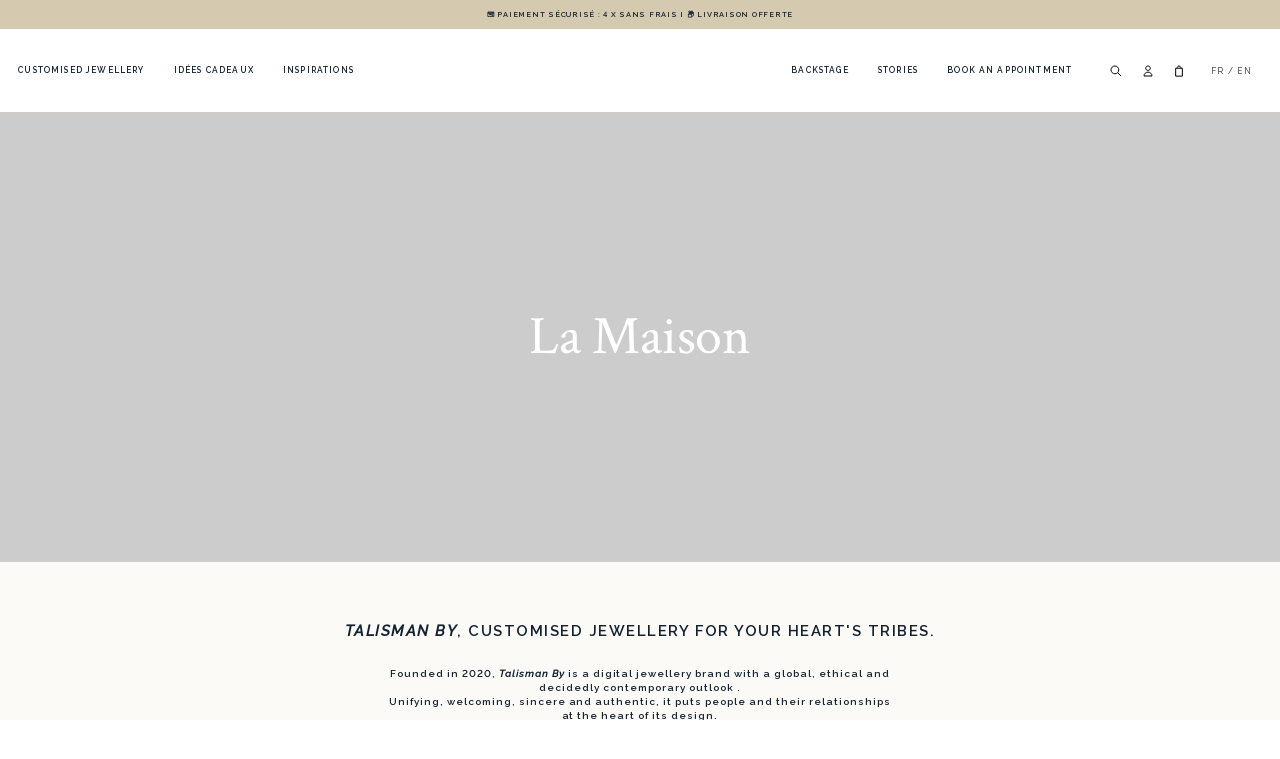

--- FILE ---
content_type: text/html; charset=utf-8
request_url: https://talismanby.com/en/pages/decouvrez-la-maison-de-joaillerie-talisman-by
body_size: 26496
content:
<!--
    --------------------------------------------------------------------

    #  Custom Theme : Talisman By
      __         __ _                          __
     / /_ ___ _ / /(_)___  __ _  ___ _ ___    / /  __ __
    / __// _ `// // /(_-< /  ' \/ _ `// _ \  / _ \/ // /
    \__/ \_,_//_//_//___//_/_/_/\_,_//_//_/ /_.__/\_, /
                                                 /___/

    --------------------------------------------------------------------

    # 🧑‍💻 Hey ! :) Developed by Samuel Belolo
    # 🌎 https://samuelbelolo.com
    # 📥 contact@samuelbelolo.com
    # 📥 https://fr.linkedin.com/in/samuel-belolo-a15679134

      ___                         _   ___       _       _
     / __| __ _  _ __  _  _  ___ | | | _ ) ___ | | ___ | | ___
     \__ \/ _` || '  \| || |/ -_)| | | _ \/ -_)| |/ _ \| |/ _ \
     |___/\__,_||_|_|_|\_,_|\___||_| |___/\___||_|\___/|_|\___/

    --------------------------------------------------------------------
-->
<!doctype html>
<html class="no-js supports-no-cookies" lang="en">
    <head>
        <meta charset="utf-8">
        <meta http-equiv="X-UA-Compatible" content="IE=edge">
        <meta name="viewport" content="width=device-width, initial-scale=1, maximum-scale=1, viewport-fit=cover">
        <meta name="theme-color" content=""><link rel="canonical" href="https://talismanby.com/en/pages/decouvrez-la-maison-de-joaillerie-talisman-by">
        <link rel="icon" type="image/svg+xml" href="//talismanby.com/cdn/shop/t/12/assets/talisman-by-favicon.svg?v=35431082222551328311683888188">
        <link type="text/plain" rel="author" href="//talismanby.com/cdn/shop/t/12/assets/humans.txt?v=86590688222211876961683888192"><title>Découvrez la Maison de joaillerie : Talisman By</title>

        
            
                <!-- Start of talismanby Cookie Bot -->
                <script id="Cookiebot" src="https://consent.cookiebot.com/uc.js" data-cbid="b19f27bd-fa4e-47a8-a719-814d4b08f927" data-blockingmode="auto" type="text/javascript"></script>
                <!-- End of talismanby Cookie Bot -->
            
        
<meta name="description" content="Talisman By, première Maison de joaillerie digitale. Des collections de bijoux en or et pierres précieuses ou semi-précieuses, personnalisables, incarnées dans un Blason d&#39;or unique et singulier">


<meta property="og:site_name" content="Talisman By">
<meta property="og:url" content="https://talismanby.com/en/pages/decouvrez-la-maison-de-joaillerie-talisman-by">
<meta property="og:title" content="Découvrez la Maison de joaillerie : Talisman By">
<meta property="og:type" content="website">
<meta property="og:description" content="Talisman By, première Maison de joaillerie digitale. Des collections de bijoux en or et pierres précieuses ou semi-précieuses, personnalisables, incarnées dans un Blason d&#39;or unique et singulier"><meta property="og:image" content="http://talismanby.com/cdn/shop/files/Talisman-by-partage_2e3217fb-a54b-4d3f-9682-7580b9ef21de.jpg?v=1621065037">
    <meta property="og:image:secure_url" content="https://talismanby.com/cdn/shop/files/Talisman-by-partage_2e3217fb-a54b-4d3f-9682-7580b9ef21de.jpg?v=1621065037">
    <meta property="og:image:width" content="980">
    <meta property="og:image:height" content="860">
    <meta property="og:image:alt" content="">

<meta name="twitter:site" content="@">
<meta name="twitter:card" content="summary_large_image">
<meta name="twitter:title" content="Découvrez la Maison de joaillerie : Talisman By">
<meta name="twitter:description" content="Talisman By, première Maison de joaillerie digitale. Des collections de bijoux en or et pierres précieuses ou semi-précieuses, personnalisables, incarnées dans un Blason d&#39;or unique et singulier">

        
<script data-cookieconsent="ignore">
    
    
    
    

    document.documentElement.className = document.documentElement.className.replace('no-js', '');
    window.theme = {
        name: "Production",
        localePrefix : "\/en",
        api: "https://api.talismanby.com/",
        moneyFormat: "{{amount}} €",
        url: "/collections//",

        strings: {
            addToCart: "Translation missing: en.products.product.add_to_cart",
            soldOut: "Translation missing: en.products.product.sold_out",
            unavailable: "Translation missing: en.products.product.unavailable"
        },
        share: {
            placeholder : "I just discovered Talisman By, a brand that offers customised high end and eco-conceived jewellery. A great way to epitomise the links that unite a tribe ! I spotted this item, what do you think ? $post_title$post_description"
        },
        translations: {
          'OB' : "Or blanc",
          'OJ' : "Or jaune",
          'OR' : "Or rose"
        },
        search :{
            isRecommendations : true,
            productStr : `





<div
    class="product-container">
    <a href="" class="">
        <div class="product-image"></div><span class="product-title"></span><div class="product-price-container"><span class="product-price"></span>
        </div>
    </a></div>
`,
            i18n : {
                result:{
                    single : 'result',
                    multiple : 'results',
                    noResults : 'No result',
                },
                price: {
                    your_item : 'Your jewel:',
                    from : 'From',
                    symbol : '€'
                }
            }
        }
    };





</script>


        <script>window.performance && window.performance.mark && window.performance.mark('shopify.content_for_header.start');</script><meta name="facebook-domain-verification" content="9ijo9wjig8seodowd9kr6b3h22vnaz">
<meta name="facebook-domain-verification" content="vzhrc64fso0onc4o1tv6b3innusks6">
<meta name="google-site-verification" content="B9QG0mEsysFH57d49_Ad_PzqCNhvIj-qUOpHg9dkYZs">
<meta id="shopify-digital-wallet" name="shopify-digital-wallet" content="/55143268559/digital_wallets/dialog">
<meta name="shopify-checkout-api-token" content="a56a9b34e53fd24f7f6094f620891a7a">
<meta id="in-context-paypal-metadata" data-shop-id="55143268559" data-venmo-supported="false" data-environment="production" data-locale="en_US" data-paypal-v4="true" data-currency="EUR">
<link rel="alternate" hreflang="x-default" href="https://talismanby.com/pages/decouvrez-la-maison-de-joaillerie-talisman-by">
<link rel="alternate" hreflang="en" href="https://talismanby.com/en/pages/decouvrez-la-maison-de-joaillerie-talisman-by">
<script async="async" src="/checkouts/internal/preloads.js?locale=en-FR"></script>
<script id="apple-pay-shop-capabilities" type="application/json">{"shopId":55143268559,"countryCode":"FR","currencyCode":"EUR","merchantCapabilities":["supports3DS"],"merchantId":"gid:\/\/shopify\/Shop\/55143268559","merchantName":"Talisman By","requiredBillingContactFields":["postalAddress","email","phone"],"requiredShippingContactFields":["postalAddress","email","phone"],"shippingType":"shipping","supportedNetworks":["visa","masterCard","amex"],"total":{"type":"pending","label":"Talisman By","amount":"1.00"},"shopifyPaymentsEnabled":false,"supportsSubscriptions":false}</script>
<script id="shopify-features" type="application/json">{"accessToken":"a56a9b34e53fd24f7f6094f620891a7a","betas":["rich-media-storefront-analytics"],"domain":"talismanby.com","predictiveSearch":true,"shopId":55143268559,"locale":"en"}</script>
<script>var Shopify = Shopify || {};
Shopify.shop = "talisman-by.myshopify.com";
Shopify.locale = "en";
Shopify.currency = {"active":"EUR","rate":"1.0"};
Shopify.country = "FR";
Shopify.theme = {"name":"Production","id":149265187142,"schema_name":"Talisman By","schema_version":"1.0.0","theme_store_id":null,"role":"main"};
Shopify.theme.handle = "null";
Shopify.theme.style = {"id":null,"handle":null};
Shopify.cdnHost = "talismanby.com/cdn";
Shopify.routes = Shopify.routes || {};
Shopify.routes.root = "/en/";</script>
<script type="module">!function(o){(o.Shopify=o.Shopify||{}).modules=!0}(window);</script>
<script>!function(o){function n(){var o=[];function n(){o.push(Array.prototype.slice.apply(arguments))}return n.q=o,n}var t=o.Shopify=o.Shopify||{};t.loadFeatures=n(),t.autoloadFeatures=n()}(window);</script>
<script id="shop-js-analytics" type="application/json">{"pageType":"page"}</script>
<script defer="defer" async type="module" src="//talismanby.com/cdn/shopifycloud/shop-js/modules/v2/client.init-shop-cart-sync_D0dqhulL.en.esm.js"></script>
<script defer="defer" async type="module" src="//talismanby.com/cdn/shopifycloud/shop-js/modules/v2/chunk.common_CpVO7qML.esm.js"></script>
<script type="module">
  await import("//talismanby.com/cdn/shopifycloud/shop-js/modules/v2/client.init-shop-cart-sync_D0dqhulL.en.esm.js");
await import("//talismanby.com/cdn/shopifycloud/shop-js/modules/v2/chunk.common_CpVO7qML.esm.js");

  window.Shopify.SignInWithShop?.initShopCartSync?.({"fedCMEnabled":true,"windoidEnabled":true});

</script>
<script>(function() {
  var isLoaded = false;
  function asyncLoad() {
    if (isLoaded) return;
    isLoaded = true;
    var urls = ["https:\/\/cdn.weglot.com\/weglot_script_tag.js?shop=talisman-by.myshopify.com","https:\/\/customer-first-focus.b-cdn.net\/cffPCLoader_min.js?shop=talisman-by.myshopify.com"];
    for (var i = 0; i < urls.length; i++) {
      var s = document.createElement('script');
      s.type = 'text/javascript';
      s.async = true;
      s.src = urls[i];
      var x = document.getElementsByTagName('script')[0];
      x.parentNode.insertBefore(s, x);
    }
  };
  if(window.attachEvent) {
    window.attachEvent('onload', asyncLoad);
  } else {
    window.addEventListener('load', asyncLoad, false);
  }
})();</script>
<script id="__st">var __st={"a":55143268559,"offset":3600,"reqid":"fa50bab6-6869-463f-86f7-bf0e77cef846-1765327505","pageurl":"talismanby.com\/en\/pages\/decouvrez-la-maison-de-joaillerie-talisman-by","s":"pages-80206463183","u":"08025f0a8f85","p":"page","rtyp":"page","rid":80206463183};</script>
<script>window.ShopifyPaypalV4VisibilityTracking = true;</script>
<script id="captcha-bootstrap">!function(){'use strict';const t='contact',e='account',n='new_comment',o=[[t,t],['blogs',n],['comments',n],[t,'customer']],c=[[e,'customer_login'],[e,'guest_login'],[e,'recover_customer_password'],[e,'create_customer']],r=t=>t.map((([t,e])=>`form[action*='/${t}']:not([data-nocaptcha='true']) input[name='form_type'][value='${e}']`)).join(','),a=t=>()=>t?[...document.querySelectorAll(t)].map((t=>t.form)):[];function s(){const t=[...o],e=r(t);return a(e)}const i='password',u='form_key',d=['recaptcha-v3-token','g-recaptcha-response','h-captcha-response',i],f=()=>{try{return window.sessionStorage}catch{return}},m='__shopify_v',_=t=>t.elements[u];function p(t,e,n=!1){try{const o=window.sessionStorage,c=JSON.parse(o.getItem(e)),{data:r}=function(t){const{data:e,action:n}=t;return t[m]||n?{data:e,action:n}:{data:t,action:n}}(c);for(const[e,n]of Object.entries(r))t.elements[e]&&(t.elements[e].value=n);n&&o.removeItem(e)}catch(o){console.error('form repopulation failed',{error:o})}}const l='form_type',E='cptcha';function T(t){t.dataset[E]=!0}const w=window,h=w.document,L='Shopify',v='ce_forms',y='captcha';let A=!1;((t,e)=>{const n=(g='f06e6c50-85a8-45c8-87d0-21a2b65856fe',I='https://cdn.shopify.com/shopifycloud/storefront-forms-hcaptcha/ce_storefront_forms_captcha_hcaptcha.v1.5.2.iife.js',D={infoText:'Protected by hCaptcha',privacyText:'Privacy',termsText:'Terms'},(t,e,n)=>{const o=w[L][v],c=o.bindForm;if(c)return c(t,g,e,D).then(n);var r;o.q.push([[t,g,e,D],n]),r=I,A||(h.body.append(Object.assign(h.createElement('script'),{id:'captcha-provider',async:!0,src:r})),A=!0)});var g,I,D;w[L]=w[L]||{},w[L][v]=w[L][v]||{},w[L][v].q=[],w[L][y]=w[L][y]||{},w[L][y].protect=function(t,e){n(t,void 0,e),T(t)},Object.freeze(w[L][y]),function(t,e,n,w,h,L){const[v,y,A,g]=function(t,e,n){const i=e?o:[],u=t?c:[],d=[...i,...u],f=r(d),m=r(i),_=r(d.filter((([t,e])=>n.includes(e))));return[a(f),a(m),a(_),s()]}(w,h,L),I=t=>{const e=t.target;return e instanceof HTMLFormElement?e:e&&e.form},D=t=>v().includes(t);t.addEventListener('submit',(t=>{const e=I(t);if(!e)return;const n=D(e)&&!e.dataset.hcaptchaBound&&!e.dataset.recaptchaBound,o=_(e),c=g().includes(e)&&(!o||!o.value);(n||c)&&t.preventDefault(),c&&!n&&(function(t){try{if(!f())return;!function(t){const e=f();if(!e)return;const n=_(t);if(!n)return;const o=n.value;o&&e.removeItem(o)}(t);const e=Array.from(Array(32),(()=>Math.random().toString(36)[2])).join('');!function(t,e){_(t)||t.append(Object.assign(document.createElement('input'),{type:'hidden',name:u})),t.elements[u].value=e}(t,e),function(t,e){const n=f();if(!n)return;const o=[...t.querySelectorAll(`input[type='${i}']`)].map((({name:t})=>t)),c=[...d,...o],r={};for(const[a,s]of new FormData(t).entries())c.includes(a)||(r[a]=s);n.setItem(e,JSON.stringify({[m]:1,action:t.action,data:r}))}(t,e)}catch(e){console.error('failed to persist form',e)}}(e),e.submit())}));const S=(t,e)=>{t&&!t.dataset[E]&&(n(t,e.some((e=>e===t))),T(t))};for(const o of['focusin','change'])t.addEventListener(o,(t=>{const e=I(t);D(e)&&S(e,y())}));const B=e.get('form_key'),M=e.get(l),P=B&&M;t.addEventListener('DOMContentLoaded',(()=>{const t=y();if(P)for(const e of t)e.elements[l].value===M&&p(e,B);[...new Set([...A(),...v().filter((t=>'true'===t.dataset.shopifyCaptcha))])].forEach((e=>S(e,t)))}))}(h,new URLSearchParams(w.location.search),n,t,e,['guest_login'])})(!0,!0)}();</script>
<script integrity="sha256-52AcMU7V7pcBOXWImdc/TAGTFKeNjmkeM1Pvks/DTgc=" data-source-attribution="shopify.loadfeatures" defer="defer" src="//talismanby.com/cdn/shopifycloud/storefront/assets/storefront/load_feature-81c60534.js" crossorigin="anonymous"></script>
<script data-source-attribution="shopify.dynamic_checkout.dynamic.init">var Shopify=Shopify||{};Shopify.PaymentButton=Shopify.PaymentButton||{isStorefrontPortableWallets:!0,init:function(){window.Shopify.PaymentButton.init=function(){};var t=document.createElement("script");t.src="https://talismanby.com/cdn/shopifycloud/portable-wallets/latest/portable-wallets.en.js",t.type="module",document.head.appendChild(t)}};
</script>
<script data-source-attribution="shopify.dynamic_checkout.buyer_consent">
  function portableWalletsHideBuyerConsent(e){var t=document.getElementById("shopify-buyer-consent"),n=document.getElementById("shopify-subscription-policy-button");t&&n&&(t.classList.add("hidden"),t.setAttribute("aria-hidden","true"),n.removeEventListener("click",e))}function portableWalletsShowBuyerConsent(e){var t=document.getElementById("shopify-buyer-consent"),n=document.getElementById("shopify-subscription-policy-button");t&&n&&(t.classList.remove("hidden"),t.removeAttribute("aria-hidden"),n.addEventListener("click",e))}window.Shopify?.PaymentButton&&(window.Shopify.PaymentButton.hideBuyerConsent=portableWalletsHideBuyerConsent,window.Shopify.PaymentButton.showBuyerConsent=portableWalletsShowBuyerConsent);
</script>
<script data-source-attribution="shopify.dynamic_checkout.cart.bootstrap">document.addEventListener("DOMContentLoaded",(function(){function t(){return document.querySelector("shopify-accelerated-checkout-cart, shopify-accelerated-checkout")}if(t())Shopify.PaymentButton.init();else{new MutationObserver((function(e,n){t()&&(Shopify.PaymentButton.init(),n.disconnect())})).observe(document.body,{childList:!0,subtree:!0})}}));
</script>
<link id="shopify-accelerated-checkout-styles" rel="stylesheet" media="screen" href="https://talismanby.com/cdn/shopifycloud/portable-wallets/latest/accelerated-checkout-backwards-compat.css" crossorigin="anonymous">
<style id="shopify-accelerated-checkout-cart">
        #shopify-buyer-consent {
  margin-top: 1em;
  display: inline-block;
  width: 100%;
}

#shopify-buyer-consent.hidden {
  display: none;
}

#shopify-subscription-policy-button {
  background: none;
  border: none;
  padding: 0;
  text-decoration: underline;
  font-size: inherit;
  cursor: pointer;
}

#shopify-subscription-policy-button::before {
  box-shadow: none;
}

      </style>

<script>window.performance && window.performance.mark && window.performance.mark('shopify.content_for_header.end');</script>

        <!-- Start Google Font -->
        <link rel="preconnect" href="https://fonts.gstatic.com"><link href="https://fonts.googleapis.com/css2?family=Crimson+Text:ital,wght@0,400;0,600;1,400;1,600&amp;family=Raleway:ital,wght@0,400;0,500;0,600;0,700;0,800;1,400;1,500&amp;display=swap" rel="stylesheet">
        <!-- End Google Font -->

        <!-- Main CSS -->
        <link href="//talismanby.com/cdn/shop/t/12/assets/app.css?v=1804790716534309611750488664" rel="stylesheet" type="text/css" media="all" />
<!-- Editorial Pages CSS -->
            <link href="//talismanby.com/cdn/shop/t/12/assets/editorial.css?v=53085082534712967091750488682" rel="stylesheet" type="text/css" media="all" />
<!-- Google Tag Manager -->
        <script>
            ;(function (w, d, s, l, i) {
                w[l] = w[l] || []
                w[l].push({ 'gtm.start': new Date().getTime(), event: 'gtm.js' })
                var f = d.getElementsByTagName(s)[0],
                    j = d.createElement(s),
                    dl = l != 'dataLayer' ? '&l=' + l : ''
                j.async = true
                j.src = 'https://www.googletagmanager.com/gtm.js?id=' + i + dl
                f.parentNode.insertBefore(j, f)
            })(window, document, 'script', 'dataLayer', 'GTM-K44FHH7')
        </script>
        <!-- End Google Tag Manager -->
        <!-- Global site tag (gtag.js) - Google Ads: 10973817722 -->
        <script async src="https://www.googletagmanager.com/gtag/js?id=AW-10973817722"></script>
        <script>
            window.dataLayer = window.dataLayer || []
            function gtag() {
                dataLayer.push(arguments)
            }
            gtag('js', new Date())
            gtag('config', 'AW-10973817722')
        </script>

        
<!-- Start of Judge.me Core -->
<link rel="dns-prefetch" href="https://cdn.judge.me/">
<script data-cfasync='false' class='jdgm-settings-script'>window.jdgmSettings={"pagination":5,"disable_web_reviews":false,"badge_no_review_text":"Aucun avis","badge_n_reviews_text":"{{ n }} avis/avis","badge_star_color":"#7a1927","hide_badge_preview_if_no_reviews":true,"badge_hide_text":false,"enforce_center_preview_badge":false,"widget_title":"Vos avis","widget_open_form_text":"Écrire un avis","widget_close_form_text":"Annuler l'avis","widget_refresh_page_text":"Rafraîchir la page","widget_summary_text":"Basé sur {{ number_of_reviews }} avis","widget_no_review_text":"Aucun avis pour le moment","widget_name_field_text":"nom","widget_verified_name_field_text":"Nom vérifié (public)","widget_name_placeholder_text":"Entrez votre nom (public)","widget_required_field_error_text":"Ce champ est requis.","widget_email_field_text":"Email","widget_verified_email_field_text":"Email vérifié (privé, ne peut être modifié)","widget_email_placeholder_text":"Entrez votre email (privé)","widget_email_field_error_text":"Veuillez saisir une adresse email valide.","widget_rating_field_text":"Note","widget_review_title_field_text":"Titre de l'avis","widget_review_title_placeholder_text":"Donnez un titre à votre avis","widget_review_body_field_text":"Votre avis","widget_review_body_placeholder_text":"Écrivez vos commentaires ici","widget_pictures_field_text":"Image (facultatif)","widget_submit_review_text":"Soumettre l'Avis","widget_submit_verified_review_text":"Soumettre un avis vérifié","widget_submit_success_msg_with_auto_publish":"Nous vous remercions! Veuillez actualiser la page dans quelques instants pour voir votre avis. Vous pouvez supprimer ou modifier votre avis en vous connectant à \u003ca href='https://judge.me/login' target='_blank' rel='nofollow noopener'\u003eJudge.me\u003c/a\u003e","widget_submit_success_msg_no_auto_publish":"Nous vous remercions! Votre avis sera publié dès qu'il est approuvé par l'administrateur de la boutique. Vous pouvez supprimer ou modifier votre avis en vous connectant à \u003ca href='https://judge.me/login' target='_blank' rel='nofollow noopener'\u003eJudge.me\u003c/a\u003e","widget_show_default_reviews_out_of_total_text":"Affichage de {{ n_reviews_shown }} avis sur {{ n_reviews }}.","widget_show_all_link_text":"Afficher tout","widget_show_less_link_text":"Afficher moins","widget_author_said_text":"{{ reviewer_name }} a dit :","widget_days_text":"Il y a {{ n }} jours","widget_weeks_text":"Il y a {{ n }} semaine/semaine","widget_months_text":"Il y a {{ n }} mois/mois","widget_years_text":"Il y a {{ n }} année/années","widget_yesterday_text":"Hier","widget_today_text":"Aujourd'hui","widget_replied_text":"\u003e\u003e {{ shop_name }} a répondu :","widget_read_more_text":"Lire la suite","widget_rating_filter_see_all_text":"Voir tous les avis","widget_sorting_most_recent_text":"Le plus récent","widget_sorting_highest_rating_text":"Note la plus élevée","widget_sorting_lowest_rating_text":"Note la plus basse","widget_sorting_with_pictures_text":"Avec images seulement","widget_sorting_most_helpful_text":"Le plus utile","widget_open_question_form_text":"poser une question","widget_reviews_subtab_text":"Avis","widget_questions_subtab_text":"Questions","widget_question_label_text":"Question","widget_answer_label_text":"Réponse","widget_question_placeholder_text":"Écrivez votre question ici","widget_submit_question_text":"Soumettre une question","widget_question_submit_success_text":"Merci de votre question ! Nous vous aviserons une fois qu'il aura obtenu une réponse.","widget_star_color":"#7a1927","verified_badge_text":"Vérifié","verified_badge_placement":"left-of-reviewer-name","widget_hide_border":false,"widget_social_share":false,"widget_thumb":false,"widget_review_location_show":false,"widget_location_format":"country_iso_code","all_reviews_include_out_of_store_products":true,"all_reviews_out_of_store_text":"(hors boutique)","all_reviews_product_name_prefix_text":"sur","enable_review_pictures":true,"enable_question_anwser":false,"widget_theme":"carousel","review_date_format":"dd/mm/yyyy","widget_product_reviews_subtab_text":"Avis sur les produits","widget_shop_reviews_subtab_text":"Avis sur le site","widget_write_a_store_review_text":"Ecrire un avis","widget_other_languages_heading":"Avis dans d'Autres Langues","widget_sorting_pictures_first_text":"Photos en Premier","floating_tab_button_name":"★ Avis","floating_tab_title":"Laissez nos clients parler de nous","floating_tab_url":"","floating_tab_url_enabled":true,"all_reviews_text_badge_text":"Les clients nous évaluent {{ shop.metafields.judgeme.all_reviews_rating | round: 1 }}/5 basé sur {{ shop.metafields.judgeme.all_reviews_count }} avis.","all_reviews_text_badge_text_branded_style":"{{ shop.metafields.judgeme.all_reviews_rating | round: 1 }} sur 5 étoiles basé sur {{ shop.metafields.judgeme.all_reviews_count }} avis","all_reviews_text_badge_url":"","featured_carousel_title":"Les avis de nos clients","featured_carousel_count_text":"d'après {{ n }} avis","featured_carousel_add_link_to_all_reviews_page":true,"featured_carousel_url":"","featured_carousel_arrows_on_the_sides":true,"featured_carousel_arrow_color":"#0a0a0a","verified_count_badge_url":"","widget_first_sub_tab":"shop-reviews","widget_star_use_custom_color":true,"picture_reminder_submit_button":"Télécharger des photos","widget_sorting_videos_first_text":"Vidéos en Premier","widget_review_pending_text":"en attente","featured_carousel_items_for_large_screen":5,"remove_microdata_snippet":false,"preview_badge_no_question_text":"Aucune question","preview_badge_n_question_text":"{{ number_of_questions }} question/questions","widget_search_bar_placeholder":"Rechercher des avis","widget_sorting_verified_only_text":"Vérifiés seulement","featured_carousel_show_product":false,"featured_carousel_more_reviews_button_text":"Read more reviews","featured_carousel_view_product_button_text":"Voir le produit","all_reviews_page_load_more_text":"Charger plus d'avis","widget_advanced_speed_features":5,"widget_public_name_text":"affiché publiquement comme","default_reviewer_name_has_non_latin":true,"widget_reviewer_anonymous":"Anonyme","medals_widget_title":"Médailles d'Avis Judge.me","widget_invalid_yt_video_url_error_text":"Pas une URL de vidéo YouTube","widget_max_length_field_error_text":"Veuillez ne pas saisir plus de {0} caractères.","widget_verified_by_shop_text":"Vérifié par Shop","widget_load_with_code_splitting":true,"widget_ugc_title":"Fait par nous, partagé par vous","widget_ugc_subtitle":"Taguez-nous pour voir votre photo apparaître sur notre page","widget_ugc_primary_button_text":"Acheter maintenant","widget_ugc_secondary_button_text":"Charger plus","widget_ugc_reviews_button_text":"Voir les avis","widget_primary_color":"#d5c9af","widget_summary_average_rating_text":"{{ average_rating }} sur 5","widget_media_grid_title":"Photos et vidéos des clients","widget_media_grid_see_more_text":"Voir plus","widget_verified_by_judgeme_text":"Vérifié par Judge.me","widget_show_store_medals":false,"widget_verified_by_judgeme_text_in_store_medals":"Verified by Judge.me","widget_media_field_exceed_quantity_message":"Désolé, nous ne pouvons accepter que {{ max_media }} pour un seul avis.","widget_media_field_exceed_limit_message":"{{ file_name }} est trop volumineux, veuillez sélectionner un {{ media_type }} inférieur à {{ size_limit }} Mo.","widget_review_submitted_text":"Avis soumis !","widget_question_submitted_text":"Question soumise !","widget_close_form_text_question":"Annuler","widget_write_your_answer_here_text":"Écrivez votre réponse ici","widget_enabled_branded_link":true,"widget_show_collected_by_judgeme":true,"widget_collected_by_judgeme_text":"collecté par Judge.me","widget_load_more_text":"Charger plus","widget_full_review_text":"Revue complète","widget_read_more_reviews_text":"Lire plus d\u0026#39;avis","widget_read_questions_text":"Lire les questions","widget_questions_and_answers_text":"questions et réponses","widget_verified_by_text":"Vérifié par","widget_number_of_reviews_text":"{{ number_of_reviews }} avis","widget_back_button_text":"Retour","widget_next_button_text":"Suivant","widget_custom_forms_filter_button":"Filtres","custom_forms_style":"vertical","how_reviews_are_collected":"Comment les avis sont-ils collectés ?","widget_gdpr_statement":"En soumettant votre avis, vous acceptez les \u003ca href='https://judge.me/terms' target='_blank' rel='nofollow noopener'\u003etermes et conditions de Judge.me\u003c/a\u003e et \u003ca href='https://judge.me/privacy' target='_blank' rel='nofollow noopener'\u003epolitique de confidentialité\u003c/a\u003e et les \u003ca href='https://judge.me/content-policy' target='_blank' rel='nofollow noopener'\u003epolitiques de contenu\u003c/a\u003e.","review_snippet_widget_round_border_style":true,"review_snippet_widget_card_color":"#FFFFFF","review_snippet_widget_slider_arrows_background_color":"#FFFFFF","review_snippet_widget_slider_arrows_color":"#000000","review_snippet_widget_star_color":"#339999","preview_badge_product_page_install_preference":true,"platform":"shopify","branding_url":"https://app.judge.me/reviews/stores/talismanby.com","branding_text":"Propulsé par Judge.me","locale":"en","reply_name":"Talisman By","widget_version":"3.0","footer":true,"autopublish":true,"review_dates":true,"enable_custom_form":false,"shop_use_review_site":true,"enable_multi_locales_translations":false,"can_be_branded":true,"reply_name_text":"Talisman By"};</script> <style class='jdgm-settings-style'>.jdgm-xx{left:0}:root{--jdgm-primary-color: #d5c9af;--jdgm-secondary-color: rgba(213,201,175,0.1);--jdgm-star-color: #7a1927;--jdgm-write-review-text-color: white;--jdgm-write-review-bg-color: #d5c9af;--jdgm-paginate-color: #d5c9af;--jdgm-border-radius: 0;--jdgm-reviewer-name-color: #d5c9af}.jdgm-histogram__bar-content{background-color:#d5c9af}.jdgm-rev[data-verified-buyer=true] .jdgm-rev__icon.jdgm-rev__icon:after,.jdgm-rev__buyer-badge.jdgm-rev__buyer-badge{color:white;background-color:#d5c9af}.jdgm-review-widget--small .jdgm-gallery.jdgm-gallery .jdgm-gallery__thumbnail-link:nth-child(8) .jdgm-gallery__thumbnail-wrapper.jdgm-gallery__thumbnail-wrapper:before{content:"Voir plus"}@media only screen and (min-width: 768px){.jdgm-gallery.jdgm-gallery .jdgm-gallery__thumbnail-link:nth-child(8) .jdgm-gallery__thumbnail-wrapper.jdgm-gallery__thumbnail-wrapper:before{content:"Voir plus"}}.jdgm-preview-badge .jdgm-star.jdgm-star{color:#7a1927}.jdgm-prev-badge[data-average-rating='0.00']{display:none !important}.jdgm-author-all-initials{display:none !important}.jdgm-author-last-initial{display:none !important}.jdgm-rev-widg__title{visibility:hidden}.jdgm-rev-widg__summary-text{visibility:hidden}.jdgm-prev-badge__text{visibility:hidden}.jdgm-rev__prod-link-prefix:before{content:'sur'}.jdgm-rev__out-of-store-text:before{content:'(hors boutique)'}@media only screen and (min-width: 768px){.jdgm-rev__pics .jdgm-rev_all-rev-page-picture-separator,.jdgm-rev__pics .jdgm-rev__product-picture{display:none}}@media only screen and (max-width: 768px){.jdgm-rev__pics .jdgm-rev_all-rev-page-picture-separator,.jdgm-rev__pics .jdgm-rev__product-picture{display:none}}.jdgm-preview-badge[data-template="collection"]{display:none !important}.jdgm-preview-badge[data-template="index"]{display:none !important}.jdgm-review-widget[data-from-snippet="true"]{display:none !important}.jdgm-verified-count-badget[data-from-snippet="true"]{display:none !important}.jdgm-carousel-wrapper[data-from-snippet="true"]{display:none !important}.jdgm-all-reviews-text[data-from-snippet="true"]{display:none !important}.jdgm-medals-section[data-from-snippet="true"]{display:none !important}.jdgm-ugc-media-wrapper[data-from-snippet="true"]{display:none !important}.jdgm-review-snippet-widget .jdgm-rev-snippet-widget__cards-container .jdgm-rev-snippet-card{border-radius:8px;background:#fff}.jdgm-review-snippet-widget .jdgm-rev-snippet-widget__cards-container .jdgm-rev-snippet-card__rev-rating .jdgm-star{color:#399}.jdgm-review-snippet-widget .jdgm-rev-snippet-widget__prev-btn,.jdgm-review-snippet-widget .jdgm-rev-snippet-widget__next-btn{border-radius:50%;background:#fff}.jdgm-review-snippet-widget .jdgm-rev-snippet-widget__prev-btn>svg,.jdgm-review-snippet-widget .jdgm-rev-snippet-widget__next-btn>svg{fill:#000}.jdgm-full-rev-modal.rev-snippet-widget .jm-mfp-container .jm-mfp-content,.jdgm-full-rev-modal.rev-snippet-widget .jm-mfp-container .jdgm-full-rev__icon,.jdgm-full-rev-modal.rev-snippet-widget .jm-mfp-container .jdgm-full-rev__pic-img,.jdgm-full-rev-modal.rev-snippet-widget .jm-mfp-container .jdgm-full-rev__reply{border-radius:8px}.jdgm-full-rev-modal.rev-snippet-widget .jm-mfp-container .jdgm-full-rev[data-verified-buyer="true"] .jdgm-full-rev__icon::after{border-radius:8px}.jdgm-full-rev-modal.rev-snippet-widget .jm-mfp-container .jdgm-full-rev .jdgm-rev__buyer-badge{border-radius:calc( 8px / 2 )}.jdgm-full-rev-modal.rev-snippet-widget .jm-mfp-container .jdgm-full-rev .jdgm-full-rev__replier::before{content:'Talisman By'}.jdgm-full-rev-modal.rev-snippet-widget .jm-mfp-container .jdgm-full-rev .jdgm-full-rev__product-button{border-radius:calc( 8px * 6 )}
</style> <style class='jdgm-settings-style'></style> <script data-cfasync="false" type="text/javascript" async src="https://cdn.judge.me/widget_v3/theme/carousel.js" id="judgeme_widget_carousel_js"></script>
<link id="judgeme_widget_carousel_css" rel="stylesheet" type="text/css" media="nope!" onload="this.media='all'" href="https://cdn.judge.me/widget_v3/theme/carousel.css">

  
  
  
  <style class='jdgm-miracle-styles'>
  @-webkit-keyframes jdgm-spin{0%{-webkit-transform:rotate(0deg);-ms-transform:rotate(0deg);transform:rotate(0deg)}100%{-webkit-transform:rotate(359deg);-ms-transform:rotate(359deg);transform:rotate(359deg)}}@keyframes jdgm-spin{0%{-webkit-transform:rotate(0deg);-ms-transform:rotate(0deg);transform:rotate(0deg)}100%{-webkit-transform:rotate(359deg);-ms-transform:rotate(359deg);transform:rotate(359deg)}}@font-face{font-family:'JudgemeStar';src:url("[data-uri]") format("woff");font-weight:normal;font-style:normal}.jdgm-star{font-family:'JudgemeStar';display:inline !important;text-decoration:none !important;padding:0 4px 0 0 !important;margin:0 !important;font-weight:bold;opacity:1;-webkit-font-smoothing:antialiased;-moz-osx-font-smoothing:grayscale}.jdgm-star:hover{opacity:1}.jdgm-star:last-of-type{padding:0 !important}.jdgm-star.jdgm--on:before{content:"\e000"}.jdgm-star.jdgm--off:before{content:"\e001"}.jdgm-star.jdgm--half:before{content:"\e002"}.jdgm-widget *{margin:0;line-height:1.4;-webkit-box-sizing:border-box;-moz-box-sizing:border-box;box-sizing:border-box;-webkit-overflow-scrolling:touch}.jdgm-hidden{display:none !important;visibility:hidden !important}.jdgm-temp-hidden{display:none}.jdgm-spinner{width:40px;height:40px;margin:auto;border-radius:50%;border-top:2px solid #eee;border-right:2px solid #eee;border-bottom:2px solid #eee;border-left:2px solid #ccc;-webkit-animation:jdgm-spin 0.8s infinite linear;animation:jdgm-spin 0.8s infinite linear}.jdgm-prev-badge{display:block !important}

</style>


  
  
   


<script data-cfasync='false' class='jdgm-script'>
!function(e){window.jdgm=window.jdgm||{},jdgm.CDN_HOST="https://cdn.judge.me/",
jdgm.docReady=function(d){(e.attachEvent?"complete"===e.readyState:"loading"!==e.readyState)?
setTimeout(d,0):e.addEventListener("DOMContentLoaded",d)},jdgm.loadCSS=function(d,t,o,s){
!o&&jdgm.loadCSS.requestedUrls.indexOf(d)>=0||(jdgm.loadCSS.requestedUrls.push(d),
(s=e.createElement("link")).rel="stylesheet",s.class="jdgm-stylesheet",s.media="nope!",
s.href=d,s.onload=function(){this.media="all",t&&setTimeout(t)},e.body.appendChild(s))},
jdgm.loadCSS.requestedUrls=[],jdgm.loadJS=function(e,d){var t=new XMLHttpRequest;
t.onreadystatechange=function(){4===t.readyState&&(Function(t.response)(),d&&d(t.response))},
t.open("GET",e),t.send()},jdgm.docReady((function(){(window.jdgmLoadCSS||e.querySelectorAll(
".jdgm-widget, .jdgm-all-reviews-page").length>0)&&(jdgmSettings.widget_load_with_code_splitting?
parseFloat(jdgmSettings.widget_version)>=3?jdgm.loadCSS(jdgm.CDN_HOST+"widget_v3/base.css"):
jdgm.loadCSS(jdgm.CDN_HOST+"widget/base.css"):jdgm.loadCSS(jdgm.CDN_HOST+"shopify_v2.css"),
jdgm.loadJS(jdgm.CDN_HOST+"loader.js"))}))}(document);
</script>

<noscript><link rel="stylesheet" type="text/css" media="all" href="https://cdn.judge.me/shopify_v2.css"></noscript>
<!-- End of Judge.me Core -->

        <!-- Hotjar Tracking Code for https://www.talismanby.com -->
<script>
    ;(function (h, o, t, j, a, r) {
        h.hj =
            h.hj ||
            function () {
                ;(h.hj.q = h.hj.q || []).push(arguments)
            }
        h._hjSettings = { hjid: 3310701, hjsv: 6 }
        a = o.getElementsByTagName('head')[0]
        r = o.createElement('script')
        r.async = 1
        r.src = t + h._hjSettings.hjid + j + h._hjSettings.hjsv
        a.appendChild(r)
    })(window, document, 'https://static.hotjar.com/c/hotjar-', '.js?sv=')
</script>
<!-- End Hotjar Tracking Code for https://www.talismanby.com -->

        
        <!-- Start Weglot Script -->
<script data-cookieconsent="ignore" src="//cdn.weglot.com/weglot.min.js"></script>
<script data-cookieconsent="ignore" id="has-script-tags">
    Weglot.initialize({ api_key: 'wg_e2831bb9fda2a0f1cdd83bd64c448ba19' })
</script>
<!-- End Weglot Script -->

        <script>
  !function(t,n){var e=n.loyaltylion||[];if(!e.isLoyaltyLion){n.loyaltylion=e,void 0===n.lion&&(n.lion=e),e.version=2,e.isLoyaltyLion=!0;var o=n.URLSearchParams,i=n.sessionStorage,r="ll_loader_revision",a=(new Date).toISOString().replace(/-/g,""),s="function"==typeof o?function(){try{var t=new o(n.location.search).get(r);return t&&i.setItem(r,t),i.getItem(r)}catch(t){return""}}():null;c("https://sdk.loyaltylion.net/static/2/"+a.slice(0,8)+"/loader"+(s?"-"+s:"")+".js");var l=!1;e.init=function(t){if(l)throw new Error("Cannot call lion.init more than once");l=!0;var n=e._token=t.token;if(!n)throw new Error("Token must be supplied to lion.init");var o=[];function i(t,n){t[n]=function(){o.push([n,Array.prototype.slice.call(arguments,0)])}}"_push configure bootstrap shutdown on removeListener authenticateCustomer".split(" ").forEach(function(t){i(e,t)}),c("https://sdk.loyaltylion.net/sdk/start/"+a.slice(0,11)+"/"+n+".js"),e._initData=t,e._buffer=o}}function c(n){var e=t.getElementsByTagName("script")[0],o=t.createElement("script");o.src=n,o.crossOrigin="",e.parentNode.insertBefore(o,e)}}(document,window);

  
    
      loyaltylion.init({ token: "c1b97ee5683436fa90368dd37195beed" });
    
  
</script>
    <!-- BEGIN app block: shopify://apps/klaviyo-email-marketing-sms/blocks/klaviyo-onsite-embed/2632fe16-c075-4321-a88b-50b567f42507 -->












  <script async src="https://static.klaviyo.com/onsite/js/RathUq/klaviyo.js?company_id=RathUq"></script>
  <script>!function(){if(!window.klaviyo){window._klOnsite=window._klOnsite||[];try{window.klaviyo=new Proxy({},{get:function(n,i){return"push"===i?function(){var n;(n=window._klOnsite).push.apply(n,arguments)}:function(){for(var n=arguments.length,o=new Array(n),w=0;w<n;w++)o[w]=arguments[w];var t="function"==typeof o[o.length-1]?o.pop():void 0,e=new Promise((function(n){window._klOnsite.push([i].concat(o,[function(i){t&&t(i),n(i)}]))}));return e}}})}catch(n){window.klaviyo=window.klaviyo||[],window.klaviyo.push=function(){var n;(n=window._klOnsite).push.apply(n,arguments)}}}}();</script>

  




  <script>
    window.klaviyoReviewsProductDesignMode = false
  </script>







<!-- END app block --><link href="https://monorail-edge.shopifysvc.com" rel="dns-prefetch">
<script>(function(){if ("sendBeacon" in navigator && "performance" in window) {try {var session_token_from_headers = performance.getEntriesByType('navigation')[0].serverTiming.find(x => x.name == '_s').description;} catch {var session_token_from_headers = undefined;}var session_cookie_matches = document.cookie.match(/_shopify_s=([^;]*)/);var session_token_from_cookie = session_cookie_matches && session_cookie_matches.length === 2 ? session_cookie_matches[1] : "";var session_token = session_token_from_headers || session_token_from_cookie || "";function handle_abandonment_event(e) {var entries = performance.getEntries().filter(function(entry) {return /monorail-edge.shopifysvc.com/.test(entry.name);});if (!window.abandonment_tracked && entries.length === 0) {window.abandonment_tracked = true;var currentMs = Date.now();var navigation_start = performance.timing.navigationStart;var payload = {shop_id: 55143268559,url: window.location.href,navigation_start,duration: currentMs - navigation_start,session_token,page_type: "page"};window.navigator.sendBeacon("https://monorail-edge.shopifysvc.com/v1/produce", JSON.stringify({schema_id: "online_store_buyer_site_abandonment/1.1",payload: payload,metadata: {event_created_at_ms: currentMs,event_sent_at_ms: currentMs}}));}}window.addEventListener('pagehide', handle_abandonment_event);}}());</script>
<script id="web-pixels-manager-setup">(function e(e,d,r,n,o){if(void 0===o&&(o={}),!Boolean(null===(a=null===(i=window.Shopify)||void 0===i?void 0:i.analytics)||void 0===a?void 0:a.replayQueue)){var i,a;window.Shopify=window.Shopify||{};var t=window.Shopify;t.analytics=t.analytics||{};var s=t.analytics;s.replayQueue=[],s.publish=function(e,d,r){return s.replayQueue.push([e,d,r]),!0};try{self.performance.mark("wpm:start")}catch(e){}var l=function(){var e={modern:/Edge?\/(1{2}[4-9]|1[2-9]\d|[2-9]\d{2}|\d{4,})\.\d+(\.\d+|)|Firefox\/(1{2}[4-9]|1[2-9]\d|[2-9]\d{2}|\d{4,})\.\d+(\.\d+|)|Chrom(ium|e)\/(9{2}|\d{3,})\.\d+(\.\d+|)|(Maci|X1{2}).+ Version\/(15\.\d+|(1[6-9]|[2-9]\d|\d{3,})\.\d+)([,.]\d+|)( \(\w+\)|)( Mobile\/\w+|) Safari\/|Chrome.+OPR\/(9{2}|\d{3,})\.\d+\.\d+|(CPU[ +]OS|iPhone[ +]OS|CPU[ +]iPhone|CPU IPhone OS|CPU iPad OS)[ +]+(15[._]\d+|(1[6-9]|[2-9]\d|\d{3,})[._]\d+)([._]\d+|)|Android:?[ /-](13[3-9]|1[4-9]\d|[2-9]\d{2}|\d{4,})(\.\d+|)(\.\d+|)|Android.+Firefox\/(13[5-9]|1[4-9]\d|[2-9]\d{2}|\d{4,})\.\d+(\.\d+|)|Android.+Chrom(ium|e)\/(13[3-9]|1[4-9]\d|[2-9]\d{2}|\d{4,})\.\d+(\.\d+|)|SamsungBrowser\/([2-9]\d|\d{3,})\.\d+/,legacy:/Edge?\/(1[6-9]|[2-9]\d|\d{3,})\.\d+(\.\d+|)|Firefox\/(5[4-9]|[6-9]\d|\d{3,})\.\d+(\.\d+|)|Chrom(ium|e)\/(5[1-9]|[6-9]\d|\d{3,})\.\d+(\.\d+|)([\d.]+$|.*Safari\/(?![\d.]+ Edge\/[\d.]+$))|(Maci|X1{2}).+ Version\/(10\.\d+|(1[1-9]|[2-9]\d|\d{3,})\.\d+)([,.]\d+|)( \(\w+\)|)( Mobile\/\w+|) Safari\/|Chrome.+OPR\/(3[89]|[4-9]\d|\d{3,})\.\d+\.\d+|(CPU[ +]OS|iPhone[ +]OS|CPU[ +]iPhone|CPU IPhone OS|CPU iPad OS)[ +]+(10[._]\d+|(1[1-9]|[2-9]\d|\d{3,})[._]\d+)([._]\d+|)|Android:?[ /-](13[3-9]|1[4-9]\d|[2-9]\d{2}|\d{4,})(\.\d+|)(\.\d+|)|Mobile Safari.+OPR\/([89]\d|\d{3,})\.\d+\.\d+|Android.+Firefox\/(13[5-9]|1[4-9]\d|[2-9]\d{2}|\d{4,})\.\d+(\.\d+|)|Android.+Chrom(ium|e)\/(13[3-9]|1[4-9]\d|[2-9]\d{2}|\d{4,})\.\d+(\.\d+|)|Android.+(UC? ?Browser|UCWEB|U3)[ /]?(15\.([5-9]|\d{2,})|(1[6-9]|[2-9]\d|\d{3,})\.\d+)\.\d+|SamsungBrowser\/(5\.\d+|([6-9]|\d{2,})\.\d+)|Android.+MQ{2}Browser\/(14(\.(9|\d{2,})|)|(1[5-9]|[2-9]\d|\d{3,})(\.\d+|))(\.\d+|)|K[Aa][Ii]OS\/(3\.\d+|([4-9]|\d{2,})\.\d+)(\.\d+|)/},d=e.modern,r=e.legacy,n=navigator.userAgent;return n.match(d)?"modern":n.match(r)?"legacy":"unknown"}(),u="modern"===l?"modern":"legacy",c=(null!=n?n:{modern:"",legacy:""})[u],f=function(e){return[e.baseUrl,"/wpm","/b",e.hashVersion,"modern"===e.buildTarget?"m":"l",".js"].join("")}({baseUrl:d,hashVersion:r,buildTarget:u}),m=function(e){var d=e.version,r=e.bundleTarget,n=e.surface,o=e.pageUrl,i=e.monorailEndpoint;return{emit:function(e){var a=e.status,t=e.errorMsg,s=(new Date).getTime(),l=JSON.stringify({metadata:{event_sent_at_ms:s},events:[{schema_id:"web_pixels_manager_load/3.1",payload:{version:d,bundle_target:r,page_url:o,status:a,surface:n,error_msg:t},metadata:{event_created_at_ms:s}}]});if(!i)return console&&console.warn&&console.warn("[Web Pixels Manager] No Monorail endpoint provided, skipping logging."),!1;try{return self.navigator.sendBeacon.bind(self.navigator)(i,l)}catch(e){}var u=new XMLHttpRequest;try{return u.open("POST",i,!0),u.setRequestHeader("Content-Type","text/plain"),u.send(l),!0}catch(e){return console&&console.warn&&console.warn("[Web Pixels Manager] Got an unhandled error while logging to Monorail."),!1}}}}({version:r,bundleTarget:l,surface:e.surface,pageUrl:self.location.href,monorailEndpoint:e.monorailEndpoint});try{o.browserTarget=l,function(e){var d=e.src,r=e.async,n=void 0===r||r,o=e.onload,i=e.onerror,a=e.sri,t=e.scriptDataAttributes,s=void 0===t?{}:t,l=document.createElement("script"),u=document.querySelector("head"),c=document.querySelector("body");if(l.async=n,l.src=d,a&&(l.integrity=a,l.crossOrigin="anonymous"),s)for(var f in s)if(Object.prototype.hasOwnProperty.call(s,f))try{l.dataset[f]=s[f]}catch(e){}if(o&&l.addEventListener("load",o),i&&l.addEventListener("error",i),u)u.appendChild(l);else{if(!c)throw new Error("Did not find a head or body element to append the script");c.appendChild(l)}}({src:f,async:!0,onload:function(){if(!function(){var e,d;return Boolean(null===(d=null===(e=window.Shopify)||void 0===e?void 0:e.analytics)||void 0===d?void 0:d.initialized)}()){var d=window.webPixelsManager.init(e)||void 0;if(d){var r=window.Shopify.analytics;r.replayQueue.forEach((function(e){var r=e[0],n=e[1],o=e[2];d.publishCustomEvent(r,n,o)})),r.replayQueue=[],r.publish=d.publishCustomEvent,r.visitor=d.visitor,r.initialized=!0}}},onerror:function(){return m.emit({status:"failed",errorMsg:"".concat(f," has failed to load")})},sri:function(e){var d=/^sha384-[A-Za-z0-9+/=]+$/;return"string"==typeof e&&d.test(e)}(c)?c:"",scriptDataAttributes:o}),m.emit({status:"loading"})}catch(e){m.emit({status:"failed",errorMsg:(null==e?void 0:e.message)||"Unknown error"})}}})({shopId: 55143268559,storefrontBaseUrl: "https://talismanby.com",extensionsBaseUrl: "https://extensions.shopifycdn.com/cdn/shopifycloud/web-pixels-manager",monorailEndpoint: "https://monorail-edge.shopifysvc.com/unstable/produce_batch",surface: "storefront-renderer",enabledBetaFlags: ["2dca8a86"],webPixelsConfigList: [{"id":"2177564998","configuration":"{\"webPixelName\":\"Judge.me\"}","eventPayloadVersion":"v1","runtimeContext":"STRICT","scriptVersion":"34ad157958823915625854214640f0bf","type":"APP","apiClientId":683015,"privacyPurposes":["ANALYTICS"],"dataSharingAdjustments":{"protectedCustomerApprovalScopes":["read_customer_email","read_customer_name","read_customer_personal_data","read_customer_phone"]}},{"id":"1159332166","configuration":"{\"config\":\"{\\\"pixel_id\\\":\\\"GT-5N59VPK\\\",\\\"target_country\\\":\\\"FR\\\",\\\"gtag_events\\\":[{\\\"type\\\":\\\"purchase\\\",\\\"action_label\\\":\\\"MC-V0ZS4QPH6N\\\"},{\\\"type\\\":\\\"page_view\\\",\\\"action_label\\\":\\\"MC-V0ZS4QPH6N\\\"},{\\\"type\\\":\\\"view_item\\\",\\\"action_label\\\":\\\"MC-V0ZS4QPH6N\\\"}],\\\"enable_monitoring_mode\\\":false}\"}","eventPayloadVersion":"v1","runtimeContext":"OPEN","scriptVersion":"b2a88bafab3e21179ed38636efcd8a93","type":"APP","apiClientId":1780363,"privacyPurposes":[],"dataSharingAdjustments":{"protectedCustomerApprovalScopes":["read_customer_address","read_customer_email","read_customer_name","read_customer_personal_data","read_customer_phone"]}},{"id":"490996038","configuration":"{\"pixel_id\":\"1249746788828042\",\"pixel_type\":\"facebook_pixel\",\"metaapp_system_user_token\":\"-\"}","eventPayloadVersion":"v1","runtimeContext":"OPEN","scriptVersion":"ca16bc87fe92b6042fbaa3acc2fbdaa6","type":"APP","apiClientId":2329312,"privacyPurposes":["ANALYTICS","MARKETING","SALE_OF_DATA"],"dataSharingAdjustments":{"protectedCustomerApprovalScopes":["read_customer_address","read_customer_email","read_customer_name","read_customer_personal_data","read_customer_phone"]}},{"id":"36176198","configuration":"{\"myshopifyDomain\":\"talisman-by.myshopify.com\"}","eventPayloadVersion":"v1","runtimeContext":"STRICT","scriptVersion":"23b97d18e2aa74363140dc29c9284e87","type":"APP","apiClientId":2775569,"privacyPurposes":["ANALYTICS","MARKETING","SALE_OF_DATA"],"dataSharingAdjustments":{"protectedCustomerApprovalScopes":["read_customer_address","read_customer_email","read_customer_name","read_customer_phone","read_customer_personal_data"]}},{"id":"shopify-app-pixel","configuration":"{}","eventPayloadVersion":"v1","runtimeContext":"STRICT","scriptVersion":"0450","apiClientId":"shopify-pixel","type":"APP","privacyPurposes":["ANALYTICS","MARKETING"]},{"id":"shopify-custom-pixel","eventPayloadVersion":"v1","runtimeContext":"LAX","scriptVersion":"0450","apiClientId":"shopify-pixel","type":"CUSTOM","privacyPurposes":["ANALYTICS","MARKETING"]}],isMerchantRequest: false,initData: {"shop":{"name":"Talisman By","paymentSettings":{"currencyCode":"EUR"},"myshopifyDomain":"talisman-by.myshopify.com","countryCode":"FR","storefrontUrl":"https:\/\/talismanby.com\/en"},"customer":null,"cart":null,"checkout":null,"productVariants":[],"purchasingCompany":null},},"https://talismanby.com/cdn","ae1676cfwd2530674p4253c800m34e853cb",{"modern":"","legacy":""},{"shopId":"55143268559","storefrontBaseUrl":"https:\/\/talismanby.com","extensionBaseUrl":"https:\/\/extensions.shopifycdn.com\/cdn\/shopifycloud\/web-pixels-manager","surface":"storefront-renderer","enabledBetaFlags":"[\"2dca8a86\"]","isMerchantRequest":"false","hashVersion":"ae1676cfwd2530674p4253c800m34e853cb","publish":"custom","events":"[[\"page_viewed\",{}]]"});</script><script>
  window.ShopifyAnalytics = window.ShopifyAnalytics || {};
  window.ShopifyAnalytics.meta = window.ShopifyAnalytics.meta || {};
  window.ShopifyAnalytics.meta.currency = 'EUR';
  var meta = {"page":{"pageType":"page","resourceType":"page","resourceId":80206463183}};
  for (var attr in meta) {
    window.ShopifyAnalytics.meta[attr] = meta[attr];
  }
</script>
<script class="analytics">
  (function () {
    var customDocumentWrite = function(content) {
      var jquery = null;

      if (window.jQuery) {
        jquery = window.jQuery;
      } else if (window.Checkout && window.Checkout.$) {
        jquery = window.Checkout.$;
      }

      if (jquery) {
        jquery('body').append(content);
      }
    };

    var hasLoggedConversion = function(token) {
      if (token) {
        return document.cookie.indexOf('loggedConversion=' + token) !== -1;
      }
      return false;
    }

    var setCookieIfConversion = function(token) {
      if (token) {
        var twoMonthsFromNow = new Date(Date.now());
        twoMonthsFromNow.setMonth(twoMonthsFromNow.getMonth() + 2);

        document.cookie = 'loggedConversion=' + token + '; expires=' + twoMonthsFromNow;
      }
    }

    var trekkie = window.ShopifyAnalytics.lib = window.trekkie = window.trekkie || [];
    if (trekkie.integrations) {
      return;
    }
    trekkie.methods = [
      'identify',
      'page',
      'ready',
      'track',
      'trackForm',
      'trackLink'
    ];
    trekkie.factory = function(method) {
      return function() {
        var args = Array.prototype.slice.call(arguments);
        args.unshift(method);
        trekkie.push(args);
        return trekkie;
      };
    };
    for (var i = 0; i < trekkie.methods.length; i++) {
      var key = trekkie.methods[i];
      trekkie[key] = trekkie.factory(key);
    }
    trekkie.load = function(config) {
      trekkie.config = config || {};
      trekkie.config.initialDocumentCookie = document.cookie;
      var first = document.getElementsByTagName('script')[0];
      var script = document.createElement('script');
      script.type = 'text/javascript';
      script.onerror = function(e) {
        var scriptFallback = document.createElement('script');
        scriptFallback.type = 'text/javascript';
        scriptFallback.onerror = function(error) {
                var Monorail = {
      produce: function produce(monorailDomain, schemaId, payload) {
        var currentMs = new Date().getTime();
        var event = {
          schema_id: schemaId,
          payload: payload,
          metadata: {
            event_created_at_ms: currentMs,
            event_sent_at_ms: currentMs
          }
        };
        return Monorail.sendRequest("https://" + monorailDomain + "/v1/produce", JSON.stringify(event));
      },
      sendRequest: function sendRequest(endpointUrl, payload) {
        // Try the sendBeacon API
        if (window && window.navigator && typeof window.navigator.sendBeacon === 'function' && typeof window.Blob === 'function' && !Monorail.isIos12()) {
          var blobData = new window.Blob([payload], {
            type: 'text/plain'
          });

          if (window.navigator.sendBeacon(endpointUrl, blobData)) {
            return true;
          } // sendBeacon was not successful

        } // XHR beacon

        var xhr = new XMLHttpRequest();

        try {
          xhr.open('POST', endpointUrl);
          xhr.setRequestHeader('Content-Type', 'text/plain');
          xhr.send(payload);
        } catch (e) {
          console.log(e);
        }

        return false;
      },
      isIos12: function isIos12() {
        return window.navigator.userAgent.lastIndexOf('iPhone; CPU iPhone OS 12_') !== -1 || window.navigator.userAgent.lastIndexOf('iPad; CPU OS 12_') !== -1;
      }
    };
    Monorail.produce('monorail-edge.shopifysvc.com',
      'trekkie_storefront_load_errors/1.1',
      {shop_id: 55143268559,
      theme_id: 149265187142,
      app_name: "storefront",
      context_url: window.location.href,
      source_url: "//talismanby.com/cdn/s/trekkie.storefront.94e7babdf2ec3663c2b14be7d5a3b25b9303ebb0.min.js"});

        };
        scriptFallback.async = true;
        scriptFallback.src = '//talismanby.com/cdn/s/trekkie.storefront.94e7babdf2ec3663c2b14be7d5a3b25b9303ebb0.min.js';
        first.parentNode.insertBefore(scriptFallback, first);
      };
      script.async = true;
      script.src = '//talismanby.com/cdn/s/trekkie.storefront.94e7babdf2ec3663c2b14be7d5a3b25b9303ebb0.min.js';
      first.parentNode.insertBefore(script, first);
    };
    trekkie.load(
      {"Trekkie":{"appName":"storefront","development":false,"defaultAttributes":{"shopId":55143268559,"isMerchantRequest":null,"themeId":149265187142,"themeCityHash":"9003925131247606394","contentLanguage":"en","currency":"EUR","eventMetadataId":"25e8916a-c51c-4d46-836d-2e1ae26caf2f"},"isServerSideCookieWritingEnabled":true,"monorailRegion":"shop_domain","enabledBetaFlags":["f0df213a"]},"Session Attribution":{},"S2S":{"facebookCapiEnabled":true,"source":"trekkie-storefront-renderer","apiClientId":580111}}
    );

    var loaded = false;
    trekkie.ready(function() {
      if (loaded) return;
      loaded = true;

      window.ShopifyAnalytics.lib = window.trekkie;

      var originalDocumentWrite = document.write;
      document.write = customDocumentWrite;
      try { window.ShopifyAnalytics.merchantGoogleAnalytics.call(this); } catch(error) {};
      document.write = originalDocumentWrite;

      window.ShopifyAnalytics.lib.page(null,{"pageType":"page","resourceType":"page","resourceId":80206463183,"shopifyEmitted":true});

      var match = window.location.pathname.match(/checkouts\/(.+)\/(thank_you|post_purchase)/)
      var token = match? match[1]: undefined;
      if (!hasLoggedConversion(token)) {
        setCookieIfConversion(token);
        
      }
    });


        var eventsListenerScript = document.createElement('script');
        eventsListenerScript.async = true;
        eventsListenerScript.src = "//talismanby.com/cdn/shopifycloud/storefront/assets/shop_events_listener-3da45d37.js";
        document.getElementsByTagName('head')[0].appendChild(eventsListenerScript);

})();</script>
  <script>
  if (!window.ga || (window.ga && typeof window.ga !== 'function')) {
    window.ga = function ga() {
      (window.ga.q = window.ga.q || []).push(arguments);
      if (window.Shopify && window.Shopify.analytics && typeof window.Shopify.analytics.publish === 'function') {
        window.Shopify.analytics.publish("ga_stub_called", {}, {sendTo: "google_osp_migration"});
      }
      console.error("Shopify's Google Analytics stub called with:", Array.from(arguments), "\nSee https://help.shopify.com/manual/promoting-marketing/pixels/pixel-migration#google for more information.");
    };
    if (window.Shopify && window.Shopify.analytics && typeof window.Shopify.analytics.publish === 'function') {
      window.Shopify.analytics.publish("ga_stub_initialized", {}, {sendTo: "google_osp_migration"});
    }
  }
</script>
<script
  defer
  src="https://talismanby.com/cdn/shopifycloud/perf-kit/shopify-perf-kit-2.1.2.min.js"
  data-application="storefront-renderer"
  data-shop-id="55143268559"
  data-render-region="gcp-us-east1"
  data-page-type="page"
  data-theme-instance-id="149265187142"
  data-theme-name="Talisman By"
  data-theme-version="1.0.0"
  data-monorail-region="shop_domain"
  data-resource-timing-sampling-rate="10"
  data-shs="true"
  data-shs-beacon="true"
  data-shs-export-with-fetch="true"
  data-shs-logs-sample-rate="1"
></script>
</head>

    <body id="decouvrez-la-maison-de-joaillerie-talisman-by" class="page" data-template="page.editorial-5">
        <!-- 🧑‍💻 Hey ! :) Developed by Samuel Belolo -->
        <!-- 📥 contact@samuelbelolo.com -->
        <!-- 🌎 samuelbelolo.com -->
        <!-- Google Tag Manager (noscript) -->
        <noscript><iframe src="https://www.googletagmanager.com/ns.html?id=GTM-K44FHH7" height="0" width="0" style="display:none;visibility:hidden"></iframe></noscript>
        <!-- End Google Tag Manager (noscript) -->

        <!-- Header Start -->
        <header id="shopify-section-header" class="shopify-section header"><div class="header-announcement-bar"><a class="header-announcement-bar__title" href="/en/policies/shipping-policy">💳 paiement sécurisé : 4 x sans frais I 📦 livraison offerte</a></div>
<nav class="header-nav" role="navigation">

    <button class="header-nav__icon header-nav__icon--open" type="button">
        <svg width="20" height="15" viewBox="0 0 20 15" xmlns="http://www.w3.org/2000/svg"><rect width="19.8352" height="1" fill="#112130"/><rect y="7" width="20" height="1" fill="#112130"/><rect y="14" width="20" height="1" fill="#112130"/></svg>
    </button>

    <ul class="header-nav__menu header-nav__menu--left">

                <li class="header-nav__menu__item--desktop" data-placement="left" data-id="0">
                    <span class="header-nav__menu__item__content header-nav__menu__item__content--hoverable">Customised Jewellery </span>
                </li>
            

                <li class="header-nav__menu__item--desktop" data-placement="left" data-id="1">
                    <span class="header-nav__menu__item__content header-nav__menu__item__content--hoverable">Idées Cadeaux</span>
                </li>
            

                <li class="header-nav__menu__item--desktop" data-placement="left" data-id="2">
                    <span class="header-nav__menu__item__content header-nav__menu__item__content--hoverable">Inspirations</span>
                </li>
            
</ul>

    <a href="/en" class="header-nav__logo"><img
      data-sizes="auto"
      data-srcset="//talismanby.com/cdn/shop/files/Talisman-By-logo.jpg?v=1621198750&width=165 165w,//talismanby.com/cdn/shop/files/Talisman-By-logo.jpg?v=1621198750&width=360 360w,//talismanby.com/cdn/shop/files/Talisman-By-logo.jpg?v=1621198750 500w"
      class="lazyload blur-up"
      data-src="//talismanby.com/cdn/shop/files/Talisman-By-logo.jpg?v=1621198750"
      alt="Talisman By"/></a>

    <ul class="header-nav__menu header-nav__menu--right">
                <li class="header-nav__menu__item--desktop" data-placement="right" data-id="4">
                    <span class="header-nav__menu__item__content header-nav__menu__item__content--hoverable">Backstage </span>
                </li>
            

                <li class="header-nav__menu__item--desktop" data-placement="right" data-id="5">
                    <span class="header-nav__menu__item__content header-nav__menu__item__content--hoverable">Stories</span>
                </li>
            

                <li class="header-nav__menu__item--desktop" data-placement="right" data-id="false">
                    <a href="/en/pages/boutiques" class="header-nav__menu__item__content header-nav__menu__item__content--hoverable">Book an appointment </a>
                </li>
            
<li class="header-nav__menu__item">
    <button class="header-nav__icon header-nav__icon--search">
        <svg class="desktop" width="12" height="12" viewBox="0 0 12 12" fill="none" xmlns="http://www.w3.org/2000/svg"><path d="M11 11L7.66667 7.66667M8.77778 4.88889C8.77778 5.39959 8.67719 5.90528 8.48175 6.3771C8.28632 6.84892 7.99987 7.27763 7.63875 7.63875C7.27763 7.99987 6.84892 8.28632 6.3771 8.48175C5.90528 8.67719 5.39959 8.77778 4.88889 8.77778C4.37819 8.77778 3.8725 8.67719 3.40068 8.48175C2.92885 8.28632 2.50015 7.99987 2.13903 7.63875C1.77791 7.27763 1.49146 6.84892 1.29602 6.3771C1.10059 5.90528 1 5.39959 1 4.88889C1 3.85749 1.40972 2.86834 2.13903 2.13903C2.86834 1.40972 3.85749 1 4.88889 1C5.92029 1 6.90944 1.40972 7.63875 2.13903C8.36806 2.86834 8.77778 3.85749 8.77778 4.88889Z" stroke="black"/></svg>
        <svg class="mobile" width="17" height="17" viewBox="0 0 17 17" fill="none" xmlns="http://www.w3.org/2000/svg"><path d="M16 16L11 11M12.6667 6.83333C12.6667 7.59938 12.5158 8.35792 12.2226 9.06565C11.9295 9.77339 11.4998 10.4164 10.9581 10.9581C10.4164 11.4998 9.77339 11.9295 9.06565 12.2226C8.35792 12.5158 7.59938 12.6667 6.83333 12.6667C6.06729 12.6667 5.30875 12.5158 4.60101 12.2226C3.89328 11.9295 3.25022 11.4998 2.70854 10.9581C2.16687 10.4164 1.73719 9.77339 1.44404 9.06565C1.15088 8.35792 1 7.59938 1 6.83333C1 5.28624 1.61458 3.80251 2.70854 2.70854C3.80251 1.61458 5.28624 1 6.83333 1C8.38043 1 9.86416 1.61458 10.9581 2.70854C12.0521 3.80251 12.6667 5.28624 12.6667 6.83333Z" stroke="#112130"/></svg>
    </button>
</li><li class="header-nav__menu__item header-nav__menu__item--account">
        <a href="/en/account" class="header-nav__icon header-nav__icon--account">
            <svg width="10" height="12" viewBox="0 0 10 12" fill="none" xmlns="http://www.w3.org/2000/svg"><path d="M7.28571 3.22222C7.28571 3.81159 7.0449 4.37682 6.61624 4.79357C6.18759 5.21032 5.60621 5.44444 5 5.44444C4.39379 5.44444 3.81241 5.21032 3.38376 4.79357C2.9551 4.37682 2.71429 3.81159 2.71429 3.22222C2.71429 2.63285 2.9551 2.06762 3.38376 1.65087C3.81241 1.23413 4.39379 1 5 1C5.60621 1 6.18759 1.23413 6.61624 1.65087C7.0449 2.06762 7.28571 2.63285 7.28571 3.22222ZM5 7.11111C3.93913 7.11111 2.92172 7.52083 2.17157 8.25014C1.42143 8.97945 1 9.9686 1 11H9C9 9.9686 8.57857 8.97945 7.82843 8.25014C7.07828 7.52083 6.06087 7.11111 5 7.11111Z" stroke="black"/></svg>
        </a>
    </li><li class="header-nav__menu__item">
    <a href="/en/cart" class="header-nav__icon header-nav__icon--cart"><span class="header-nav__count"></span><svg class="desktop" width="8" height="12" viewBox="0 0 8 12" fill="none" xmlns="http://www.w3.org/2000/svg"><path d="M2.20429 3.25H0.666992V11.125H7.33366V3.25H2.20429ZM2.20429 3.25C2.1362 2.5 2.4 1 4 1C5.6 1 6 2.58333 6 3.25" stroke="black"/></svg>
        <svg class="mobile" width="12" height="17" viewBox="0 0 12 17" fill="none" xmlns="http://www.w3.org/2000/svg"><path d="M9.33342 4.84C9.1112 3.98667 9.33342 1 6.00008 1C2.66675 1 2.88897 3.98667 2.66675 4.84" stroke="#112130"/><rect x="0.5" y="4.69995" width="11" height="11.8" stroke="#112130"/></svg>
    </a>
</li>
        
    <form method="post" action="/en/localization" id="localization_form" accept-charset="UTF-8" class="localization-form" enctype="multipart/form-data"><input type="hidden" name="form_type" value="localization" /><input type="hidden" name="utf8" value="✓" /><input type="hidden" name="_method" value="put" /><input type="hidden" name="return_to" value="/en/pages/decouvrez-la-maison-de-joaillerie-talisman-by" />
        <ul class="localization-form__container">
            <li class="localization-form__item">
                <a href="#" hreflang="fr" lang="fr" data-value="fr">FR</a>
            </li>
            <li class="localization-form__item"><span> / </span></li>
            <li class="localization-form__item">
                <a href="#" hreflang="en" lang="en" data-value="en">EN</a>
            </li>
        </ul>
    </form>

    </ul>
    <div class="header-nav__mobile">
        <ul class="header-nav__mobile__header">
            <li>
                <button class="header-nav__mobile__header__close">
                    <svg width="18" height="18" viewBox="0 0 18 18" fill="none" xmlns="http://www.w3.org/2000/svg"><path d="M1.35355 17.3536L17.3536 1.35355L16.6464 0.646447L0.646447 16.6464L1.35355 17.3536ZM0.646447 1.35355L16.6464 17.3536L17.3536 16.6464L1.35355 0.646447L0.646447 1.35355Z" fill="#112130"/></svg>
                </button>
            </li>
            <ul class="header-nav__mobile__header__right">
                <li>
                    <button class="header-nav__mobile__header__right__search">
                        <svg width="17" height="17" viewBox="0 0 17 17" fill="none" xmlns="http://www.w3.org/2000/svg"><path d="M16 16L11 11L16 16ZM12.6667 6.83333C12.6667 7.59938 12.5158 8.35792 12.2226 9.06565C11.9295 9.77339 11.4998 10.4164 10.9581 10.9581C10.4164 11.4998 9.77339 11.9295 9.06565 12.2226C8.35792 12.5158 7.59938 12.6667 6.83333 12.6667C6.06729 12.6667 5.30875 12.5158 4.60101 12.2226C3.89328 11.9295 3.25022 11.4998 2.70854 10.9581C2.16687 10.4164 1.73719 9.77339 1.44404 9.06565C1.15088 8.35792 1 7.59938 1 6.83333C1 5.28624 1.61458 3.80251 2.70854 2.70854C3.80251 1.61458 5.28624 1 6.83333 1C8.38043 1 9.86416 1.61458 10.9581 2.70854C12.0521 3.80251 12.6667 5.28624 12.6667 6.83333Z" stroke="#112130"/></svg>
                    </button>
                </li>
                <li>
                    <a href="/en/cart" class="header-nav__mobile__cart"><span class="header-nav__count"></span><svg width="12" height="17" viewBox="0 0 12 17" fill="none" xmlns="http://www.w3.org/2000/svg"><path d="M9.33317 4.84C9.11095 3.98667 9.33317 1 5.99984 1C2.6665 1 2.88873 3.98667 2.6665 4.84" stroke="#112130"/><rect x="0.5" y="4.69995" width="11" height="11.8" stroke="#112130"/></svg>
                    </a>
                </li>
                <li>
                    
    <form method="post" action="/en/localization" id="localization_form" accept-charset="UTF-8" class="localization-form" enctype="multipart/form-data"><input type="hidden" name="form_type" value="localization" /><input type="hidden" name="utf8" value="✓" /><input type="hidden" name="_method" value="put" /><input type="hidden" name="return_to" value="/en/pages/decouvrez-la-maison-de-joaillerie-talisman-by" />
        <ul class="localization-form__container">
            <li class="localization-form__item">
                <a href="#" hreflang="fr" lang="fr" data-value="fr">FR</a>
            </li>
            <li class="localization-form__item"><span> / </span></li>
            <li class="localization-form__item">
                <a href="#" hreflang="en" lang="en" data-value="en">EN</a>
            </li>
        </ul>
    </form>

                </li>
            </ul>
        </ul><ul class="header-nav__mobile__nav"><li class="header-nav__mobile__nav__elem header-nav__mobile__nav__elem--first"><div class="link-container">
                            <span>Customise's Jewellery</span><span class="see-more"></span>
                        </div>
                        <ul class="header-nav__mobile__nav__sub-menu header-nav__mobile__nav__sub-menu--1"><li class="header-nav__mobile__nav__elem"><a href="/en/collections/bracelets">Bracelets</a></li><li class="header-nav__mobile__nav__elem"><a href="/en/collections/nos-bracelets-cordons">Bracelets cordon</a></li><li class="header-nav__mobile__nav__elem"><a href="/en/collections/bagues">Rings</a></li><li class="header-nav__mobile__nav__elem"><a href="/en/collections/colliers">Necklaces</a></li><li class="header-nav__mobile__nav__elem"><a href="/en/collections/boucles-d-oreilles">Earrings</a></li><li class="header-nav__mobile__nav__elem"><a href="/en/collections/crush-charms">Crush Charms</a></li><li class="header-nav__mobile__nav__elem"><a href="/en/collections/boutons-de-manchette">Cufflinks</a></li><li class="header-nav__mobile__nav__elem"><a href="/en/collections/personnalisables">Create your jewellery </a></li><li class="header-nav__mobile__nav__elem"><a href="/en/collections/collection-en-stock">Prêts à offrir - <small>Livrés sous 8 jours</small></a></li><li class="header-nav__mobile__nav__elem"><a href="/en/pages/blasons">Shields</a></li><li class="header-nav__mobile__nav__elem"><a href="/en/collections/medailles">Les Médailles <small>Becker<small></a></li></ul></li><li class="header-nav__mobile__nav__elem header-nav__mobile__nav__elem--first"><div class="link-container">
                            <span>Our collections</span><span class="see-more"></span>
                        </div>
                        <ul class="header-nav__mobile__nav__sub-menu header-nav__mobile__nav__sub-menu--1"><li class="header-nav__mobile__nav__elem"><a href="/en/collections/selection-noel">Sélection de fêtes</a></li><li class="header-nav__mobile__nav__elem"><a href="/en/collections/bijoux-pour-homme">We Rock</a></li><li class="header-nav__mobile__nav__elem"><a href="/en/collections/nos-best-sellers">Bijoux pour elle </a></li><li class="header-nav__mobile__nav__elem"><a href="/en/products/collier-or-rose-cordon-rouge-personnalisable-blason-s-pave-diamants">Talisman By @Manonlaime</a></li><li class="header-nav__mobile__nav__elem"><a href="/en/collections/phi-1-618-x-talisman-by">Talisman By Phi 1.618</a></li></ul></li><li class="header-nav__mobile__nav__elem header-nav__mobile__nav__elem--first"><div class="link-container">
                            <span>Inspirations</span><span class="see-more"></span>
                        </div>
                        <ul class="header-nav__mobile__nav__sub-menu header-nav__mobile__nav__sub-menu--1"><li class="header-nav__mobile__nav__elem"><a href="/en/blogs/shop-insta">Shop Insta</a></li></ul></li><li class="header-nav__mobile__nav__elem header-nav__mobile__nav__elem--first"><div class="link-container">
                            <span>Backstages</span><span class="see-more"></span>
                        </div>
                        <ul class="header-nav__mobile__nav__sub-menu header-nav__mobile__nav__sub-menu--1"><li class="header-nav__mobile__nav__elem"><a href="/en/pages/decouvrez-la-maison-de-joaillerie-talisman-by">The maison</a></li><li class="header-nav__mobile__nav__elem"><a href="/en/pages/qui-sommes-nous">Who are we ?</a></li></ul></li><li class="header-nav__mobile__nav__elem header-nav__mobile__nav__elem--first"><div class="link-container">
                            <span>Stories</span><span class="see-more"></span>
                        </div>
                        <ul class="header-nav__mobile__nav__sub-menu header-nav__mobile__nav__sub-menu--1"><li class="header-nav__mobile__nav__elem"><div class="link-container">
                                            <span>Fresh perspective</span><span class="see-more"></span>
                                        </div>
                                        <ul class="header-nav__mobile__nav__sub-menu header-nav__mobile__nav__sub-menu--2"><li class="header-nav__mobile__nav__elem"><a href="/en/pages/le-blason-toute-une-histoire">The Shield, a whole story</a></li><li class="header-nav__mobile__nav__elem"><a href="/en/pages/les-tribus-regard-dun-ethnologue">Tribes</a></li></ul></li></ul></li><li class="header-nav__mobile__nav__elem header-nav__mobile__nav__elem--first"><a href="/en/pages/boutiques">Book an appointment </a></li><a href="/en/account" class="account header-nav__mobile__nav__elem header-nav__mobile__nav__elem--first">My account</a></ul>
    </div>
</nav><div class="header-sub-menu">
<div class="header-sub-menu__unit" data-id="0">
            <nav class="header-sub-menu__unit__links">
                <ul class="header-sub-menu__unit__links__wrapper">
                    
                        
                        
                            <li class="header-nav__menu__item--desktop">
                                <a href="/en/collections/bracelets" class="header-nav__menu__item__content header-nav__menu__item__content--hoverable">Bracelets</a>
                            </li>
                        
                    
                        
                        
                            <li class="header-nav__menu__item--desktop">
                                <a href="/en/collections/nos-bracelets-cordons" class="header-nav__menu__item__content header-nav__menu__item__content--hoverable">Bracelets cordon</a>
                            </li>
                        
                    
                        
                        
                            <li class="header-nav__menu__item--desktop">
                                <a href="/en/collections/bagues" class="header-nav__menu__item__content header-nav__menu__item__content--hoverable">Rings</a>
                            </li>
                        
                    
                        
                        
                            <li class="header-nav__menu__item--desktop">
                                <a href="/en/collections/colliers" class="header-nav__menu__item__content header-nav__menu__item__content--hoverable">Necklaces </a>
                            </li>
                        
                    
                        
                        
                            <li class="header-nav__menu__item--desktop">
                                <a href="/en/collections/boucles-d-oreilles" class="header-nav__menu__item__content header-nav__menu__item__content--hoverable">Earrings </a>
                            </li>
                        
                    
                        
                        
                            <li class="header-nav__menu__item--desktop">
                                <a href="/en/collections/crush-charms" class="header-nav__menu__item__content header-nav__menu__item__content--hoverable">Crush Charms</a>
                            </li>
                        
                    
                        
                        
                            <li class="header-nav__menu__item--desktop">
                                <a href="/en/collections/boutons-de-manchette" class="header-nav__menu__item__content header-nav__menu__item__content--hoverable">Cufflinks</a>
                            </li>
                        
                    
                        
                        
                            <li class="header-nav__menu__item--desktop">
                                <a href="/en/collections/personnalisables" class="header-nav__menu__item__content header-nav__menu__item__content--hoverable">Create your Jewellery </a>
                            </li>
                        
                    
                        
                        
                            <li class="header-nav__menu__item--desktop">
                                <a href="/en/collections/collection-en-stock" class="header-nav__menu__item__content header-nav__menu__item__content--hoverable">NOS PRÊTS A OFFRIR <small>Livrés sous 8 jours<small></a>
                            </li>
                        
                    
                        
                        
                            <li class="header-nav__menu__item--desktop">
                                <a href="/en/pages/blasons" class="header-nav__menu__item__content header-nav__menu__item__content--hoverable">Shields</a>
                            </li>
                        
                    
                        
                        
                            <li class="header-nav__menu__item--desktop">
                                <a href="/en/collections/medailles" class="header-nav__menu__item__content header-nav__menu__item__content--hoverable">Les Médailles Becker</a>
                            </li>
                        
                    
                </ul>
            </nav>
            
                
                
                
            
                
                
                
            
                
                
                
            
                
                
                
            
        </div><div class="header-sub-menu__unit" data-id="1">
            <nav class="header-sub-menu__unit__links">
                <ul class="header-sub-menu__unit__links__wrapper">
                    
                        
                        
                            <li class="header-nav__menu__item--desktop">
                                <a href="/en/collections/selection-noel" class="header-nav__menu__item__content header-nav__menu__item__content--hoverable">Sélection de fêtes</a>
                            </li>
                        
                    
                        
                        
                            <li class="header-nav__menu__item--desktop">
                                <a href="/en/collections/bijoux-pour-homme" class="header-nav__menu__item__content header-nav__menu__item__content--hoverable">Bijoux pour Homme</a>
                            </li>
                        
                    
                        
                        
                            <li class="header-nav__menu__item--desktop">
                                <a href="/en/collections/nos-best-sellers" class="header-nav__menu__item__content header-nav__menu__item__content--hoverable">Bijoux pour Elle</a>
                            </li>
                        
                    
                        
                        
                            <li class="header-nav__menu__item--desktop">
                                <a href="/en/products/collier-or-rose-cordon-rouge-personnalisable-blason-s-pave-diamants" class="header-nav__menu__item__content header-nav__menu__item__content--hoverable">Talisman By @Manonlaime</a>
                            </li>
                        
                    
                        
                        
                            <li class="header-nav__menu__item--desktop">
                                <a href="/en/collections/phi-1-618-x-talisman-by" class="header-nav__menu__item__content header-nav__menu__item__content--hoverable">Talisman By Phi 1.618</a>
                            </li>
                        
                    
                        
                        
                            <li class="header-nav__menu__item--desktop">
                                <a href="/en/products/talismany-by-coffret-cadeau" class="header-nav__menu__item__content header-nav__menu__item__content--hoverable">Coffret cadeau</a>
                            </li>
                        
                    
                </ul>
            </nav>
            
                
                
                
            
                
                
                
            
                
                
                
            
                
                
                
            
        </div><div class="header-sub-menu__unit" data-id="2">
            <nav class="header-sub-menu__unit__links">
                <ul class="header-sub-menu__unit__links__wrapper">
                    
                        
                        
                            <li class="header-nav__menu__item--desktop">
                                <a href="/en/blogs/shop-insta" class="header-nav__menu__item__content header-nav__menu__item__content--hoverable">Shop Insta</a>
                            </li>
                        
                    
                </ul>
            </nav>
            
                
                
                
            
                
                
                
            
                
                
                
            
                
                
                
            
        </div><div class="header-sub-menu__unit header-sub-menu__unit--reverse" data-id="4">
            <nav class="header-sub-menu__unit__links">
                <ul class="header-sub-menu__unit__links__wrapper">
                    
                        
                        
                            <li class="header-nav__menu__item--desktop">
                                <a href="/en/pages/decouvrez-la-maison-de-joaillerie-talisman-by" class="header-nav__menu__item__content header-nav__menu__item__content--hoverable">The maison</a>
                            </li>
                        
                    
                        
                        
                            <li class="header-nav__menu__item--desktop">
                                <a href="/en/pages/qui-sommes-nous" class="header-nav__menu__item__content header-nav__menu__item__content--hoverable">Who are we ?</a>
                            </li>
                        
                    
                </ul>
            </nav>
            
                
                

                
            
                
                

                
            
                
                

                
            
                
                

                
            
        </div><div class="header-sub-menu__unit header-sub-menu__unit--reverse" data-id="5">
            <nav class="header-sub-menu__unit__links">
                <ul class="header-sub-menu__unit__links__wrapper">
                    
                        
                        
                            <ul>
                                <li class="header-nav__menu__item--desktop">
                                    <a href="/en/pages/le-blason-toute-une-histoire" class="header-nav__menu__item__content header-nav__menu__item__content--label header-nav__menu__item__content--hoverable">Fresh perspective</a>
                                </li>
                                
                                    <li class="header-nav__menu__item--desktop">
                                        <a href="/en/pages/le-blason-toute-une-histoire" class="header-nav__menu__item__content header-nav__menu__item__content--hoverable">The Shield, a whole story</a>
                                    </li>
                                
                                    <li class="header-nav__menu__item--desktop">
                                        <a href="/en/pages/les-tribus-regard-dun-ethnologue" class="header-nav__menu__item__content header-nav__menu__item__content--hoverable">Tribes</a>
                                    </li>
                                
                            </ul>
                        
                    
                </ul>
            </nav>
            
                
                

                
            
                
                

                
            
                
                

                
            
                
                

                
            
        </div><div class="header-sub-menu__unit header-sub-menu__unit--reverse" data-id="6">
            <nav class="header-sub-menu__unit__links">
                <ul class="header-sub-menu__unit__links__wrapper">
                    
                </ul>
            </nav>
            
                
                

                
            
                
                

                
            
                
                

                
            
                
                

                
            
        </div></div>
<div class="header-search">
    <div class="header-search__nav">
        <span class="header-search__nav__label">Search</span>
        <button class="header-search__btn--close">
            <svg width="12" height="12" viewBox="0 0 12 12" fill="none" xmlns="http://www.w3.org/2000/svg">
                <path d="M1.56569 11.5657L11.5657 1.56569L10.4343 0.434315L0.434315 10.4343L1.56569 11.5657ZM0.434315 1.56569L10.4343 11.5657L11.5657 10.4343L1.56569 0.434315L0.434315 1.56569Z" fill="#112130"/>
            </svg>
        </button>
    </div>
    <div class="header-search__form">
        <input type="text" class="header-search__form__input" placeholder="Search in store">
        <button class="header-search__btn--clear">
            <svg width="12" height="12" viewBox="0 0 12 12" xmlns="http://www.w3.org/2000/svg">
                <path d="m1.56569 11.5657 10.00001-10.00001-1.1314-1.131375-9.999985 9.999985zm-1.131375-10.00001 9.999985 10.00001 1.1314-1.1314-10.00001-9.999985z" fill="#112130"/>
            </svg>
        </button>
    </div>
    <div class="header-search__most-searched active">
        <span class="header-search__most-searched__heading">Most searched items</span>


                <span class="header-search__most-searched__item">JONC BLASON d'OR</span>



                <span class="header-search__most-searched__item">puce d'oreille</span>



                <span class="header-search__most-searched__item">bracelet en or sur cordon</span>






</div>
    <div class="header-search__results">
        <p class="header-search__results__count"></p>
        <div class="header-search__results__products"></div>
        <div class="header-search__results__container header-search__results__container--no-res">
            <p class="header-search__results__may-love">You may also like</p>
            <div class="header-search__results__products "></div>
        </div>
    </div>
</div>
<span class="header-search__underlay"></span>

<script type="application/ld+json">
    {
        "@context": "http://schema.org",
        "@type": "Organization",
        "name": "Talisman By","logo": "https://talismanby.com/cdn/shop/files/Talisman-By-logo.jpg?v=1621198750&width=500","sameAs": ["https://www.facebook.com/talismanby","https://www.instagram.com/talismanby_/"],
        "url": "https://talismanby.com/en/pages/decouvrez-la-maison-de-joaillerie-talisman-by"
    }
</script>


</header>
        <!-- Header End -->

        <!-- Content Start -->
        <main id="content-container"><div id="shopify-section-editorial-5" class="shopify-section section-edito"><div class="section-edito full-width-image">
    <div class="heading-container has-opacity">
        <h2 class="title">La Maison</h2>
    </div>

    <div class="img-container">
        <img
      data-sizes="auto"
      data-srcset="//talismanby.com/cdn/shop/files/Talisman-By-La_Maison.jpg?v=1623835117&width=165 165w,//talismanby.com/cdn/shop/files/Talisman-By-La_Maison.jpg?v=1623835117&width=360 360w,//talismanby.com/cdn/shop/files/Talisman-By-La_Maison.jpg?v=1623835117&width=533 533w,//talismanby.com/cdn/shop/files/Talisman-By-La_Maison.jpg?v=1623835117&width=720 720w,//talismanby.com/cdn/shop/files/Talisman-By-La_Maison.jpg?v=1623835117 768w"
      class="lazyload blur-up"
      data-src="//talismanby.com/cdn/shop/files/Talisman-By-La_Maison.jpg?v=1623835117"
      alt="/pages/la-maison"/>
    </div>
</div>
<div class="section-edito heading-and-text">

  <h3 class="title"><i>Talisman By</i>, une joaillerie personnalisée pour vos tribus de coeur.</h3>

  <div class="text"><p>Née en 2020, <em>Talisman By</em> est une Maison digitale de joaillerie ouverte sur le monde, responsable et ancrée dans son époque. <br/>Fédératrice, accueillante, sincère et authentique, elle place l’humain et ses liens au cœur de sa création.<br/><br/><br/><em>Talisman By</em>  vous permet d’imaginer des collections de bijoux qui incarnent les liens que l'on partage à plusieurs, en famille, entre amis…<br/><br/>Témoignage d’émotions et de mémoires, d’histoires d’amitié ou d’amour, de moments de vie, le bijou permet de sentir la présence d’un être cher, même lorsqu’il est loin. Il devient un lien indéfectible, empli d’énergie et de vie, de joie et de force, un signe de ralliement au sein de sa tribu de coeur.</p></div>

</div><div class="section-edito sticky-img">
    <div class="sticky-container">
        <div class="img-container">
            <img
      data-sizes="auto"
      data-srcset="//talismanby.com/cdn/shop/files/Talisman-by-L_esprit_Talisman_By_97a48cfd-873b-4709-a3a9-66e5e77e1720.jpg?v=1620744148&width=165 165w,//talismanby.com/cdn/shop/files/Talisman-by-L_esprit_Talisman_By_97a48cfd-873b-4709-a3a9-66e5e77e1720.jpg?v=1620744148&width=360 360w,//talismanby.com/cdn/shop/files/Talisman-by-L_esprit_Talisman_By_97a48cfd-873b-4709-a3a9-66e5e77e1720.jpg?v=1620744148&width=533 533w,//talismanby.com/cdn/shop/files/Talisman-by-L_esprit_Talisman_By_97a48cfd-873b-4709-a3a9-66e5e77e1720.jpg?v=1620744148&width=720 720w,//talismanby.com/cdn/shop/files/Talisman-by-L_esprit_Talisman_By_97a48cfd-873b-4709-a3a9-66e5e77e1720.jpg?v=1620744148&width=940 940w,//talismanby.com/cdn/shop/files/Talisman-by-L_esprit_Talisman_By_97a48cfd-873b-4709-a3a9-66e5e77e1720.jpg?v=1620744148&width=1066 1066w,//talismanby.com/cdn/shop/files/Talisman-by-L_esprit_Talisman_By_97a48cfd-873b-4709-a3a9-66e5e77e1720.jpg?v=1620744148 1280w"
      class="lazyload blur-up"
      data-src="//talismanby.com/cdn/shop/files/Talisman-by-L_esprit_Talisman_By_97a48cfd-873b-4709-a3a9-66e5e77e1720.jpg?v=1620744148"
      alt="/pages/la-maison"/>
        </div>
        <div class="text-container has-opacity">
            <h4 class="title"></h4>
        </div>
    </div>

    <div class="content-container"><div class="text-container"><h6 class="title">Une vision nouvelle de la joaillerie : la technologie au cœur de l’expérience</h6><p class="text">Nous sommes convaincus que la technologie peut être un puissant vecteur d’émotions.
Chez <i>Talisman By</i>, la technologie accompagne le sur-mesure : pour la conception des bijoux, leur personnalisation, pour le partage avec sa tribu de coeur.</p></div><div class="text-container"><h6 class="title">La joaillerie personnalisée, l’expérience ultime du luxe</h6><p class="text">Les collections <i>Talisman By</i> sont personnalisables à l’infini ou presque ! Chacun est invité à créer le bijou qui lui ressemble, seul ou à plusieurs, éventuellement accompagné par notre studio de création.
La Maison casse les codes de la joaillerie traditionnelle et pousse la possibilité de cette libre créativité jusqu’à associer son nom à celui qui imagine son bijou.
La quintessence du luxe sur mesure devient plus accessible et permet de créer et d’offrir des mémoires pour des moments de vie importants : naissance, anniversaires, célébrations entre amis, mariages…</p></div><div class="text-container"><h6 class="title">Une Maison de joaillerie responsable</h6><p class="text">Objet empreint de savoir-faire joaillier et artisanal, chaque bijou <i>Talisman By</i> est réalisé à la demande et prend vie dans nos ateliers partenaires en Italie.
S’il porte en lui tous les gènes du luxe, il incarne également l’envie d’une Maison de luxe de proposer une joaillerie moderne tant dans sa conception du bijou que dans sa distribution et sa fabrication.
<i>Talisman By</i> met tout en œuvre pour proposer de l’up-cycling sur chacune de ses matières premières : or, diamants, pierres de couleurs, cuir, textiles, papier. 
Dans ce même esprit, nous vous proposons de glisser au bijou créé une pierre de famille et d’en faire un émouvant passeur de temps. Une seconde vie qui ajoute encore plus de sens et de valeur à sa création et écrit une nouvelle page à son histoire.</p></div></div>
</div>
<div class="section-edito sticky-img revert">
    <div class="sticky-container">
        <div class="img-container">
            <img
      data-sizes="auto"
      data-srcset="//talismanby.com/cdn/shop/files/Talisman-by-l_esprit_de_talisman_by.jpg?v=1619775362&width=165 165w,//talismanby.com/cdn/shop/files/Talisman-by-l_esprit_de_talisman_by.jpg?v=1619775362&width=360 360w,//talismanby.com/cdn/shop/files/Talisman-by-l_esprit_de_talisman_by.jpg?v=1619775362&width=533 533w,//talismanby.com/cdn/shop/files/Talisman-by-l_esprit_de_talisman_by.jpg?v=1619775362&width=720 720w,//talismanby.com/cdn/shop/files/Talisman-by-l_esprit_de_talisman_by.jpg?v=1619775362&width=940 940w,//talismanby.com/cdn/shop/files/Talisman-by-l_esprit_de_talisman_by.jpg?v=1619775362&width=1066 1066w,//talismanby.com/cdn/shop/files/Talisman-by-l_esprit_de_talisman_by.jpg?v=1619775362 1280w"
      class="lazyload blur-up"
      data-src="//talismanby.com/cdn/shop/files/Talisman-by-l_esprit_de_talisman_by.jpg?v=1619775362"
      alt="/pages/la-maison"/>
        </div>
        <div class="text-container has-opacity">
            <h4 class="title"></h4>
        </div>
    </div>

    <div class="content-container"><div class="text-container"><h6 class="title"><i>Talisman By</i>, c’est avant tout un blason</h6><p class="text">Emblème universel utilisé depuis des siècles pour identifier une famille, un clan, une université, un Etat,…, le blason est devenu un support pour le sceau d’une victoire sportive ou d’une récompense mémorable, se transformant même parfois en recueil d’un signe identitaire personnel. Une véritable page blanche de l’imaginaire, une évidence pour établir la base créative de <i>Talisman By</i>. 
Epuré à l’extrême, le blason selon <i>Talisman By</i> est en or ou taillé dans une pierre fine. Plein ou ajouré, il ouvre le champ à toutes les possibilités : gravure d’un nom, d’une date, d’initiales ou d’un motif, incrustation d’une pierre… Ni règles, ni diktat, il suffit de laisser libre cours à son imagination pour créer le bijou qui vous ressemble et vous rassemble.</p></div></div>
</div>
<div class="section-edito sentence bg_white">
    <div class="text"><p>" <em>Talisman By</em>, c'est la Maison joyeuse et solaire qui vous invite à la rejoindre avec votre tribu de coeur".<br/> - <em>Les Talisfriends</em></p></div>
</div>




</div>
</main>
        <!-- Content End -->

        <!-- Footer Start -->
        <footer id="shopify-section-footer" class="shopify-section"><div class="footer-primary-container" id="footer" data-section-id="footer">
    <div class="footer-socials-container">
        <span class="footer-socials-container-prefix">We are on</span>
<a class="footer-socials-container-elem transition-link" href="https://www.instagram.com/talismanby_/" title="Talisman By Instagram">Instagram</a>
<a class="footer-socials-container-elem transition-link" href="https://www.facebook.com/talismanby" title="Talisman By Facebook">Facebook</a>





</div><ul class="footer-primary-nav"><li><div class="link-container">
                            <span class="footer-main-link">NOUS</span>
                            <span class="see-more"></span>
                        </div>
                        <ul><li>
                                    <a class="footer-sub-link transition-link" href="/en/pages/qui-sommes-nous">Qui sommes-nous ?</a>
                                </li><li>
                                    <a class="footer-sub-link transition-link" href="/en/pages/boutiques">Boutique</a>
                                </li><li>
                                    <a class="footer-sub-link transition-link" href="/en/pages/contactez-nous-talisman-by-maison-joaillerie-digitale">Contact</a>
                                </li></ul></li><li><div class="link-container">
                            <span class="footer-main-link">Vous et nous</span>
                            <span class="see-more"></span>
                        </div>
                        <ul><li>
                                    <a class="footer-sub-link transition-link" href="/en/pages/service-clients-talisman-by-maison-joaillerie-digitale">Service Clients</a>
                                </li><li>
                                    <a class="footer-sub-link transition-link" href="/en/pages/vos-questions-nos-reponses">Vos questions, nos réponses</a>
                                </li><li>
                                    <a class="footer-sub-link transition-link" href="/en/pages/livraison">Livraison</a>
                                </li></ul></li><li><div class="link-container">
                            <span class="footer-main-link">Vos bijoux</span>
                            <span class="see-more"></span>
                        </div>
                        <ul><li>
                                    <a class="footer-sub-link transition-link" href="/en/pages/personnaliser-vos-bijoux-avec-notre-studio">Créez votre collection sur mesure </a>
                                </li><li>
                                    <a class="footer-sub-link transition-link" href="/en/pages/guide-des-tailles">Guide des tailles </a>
                                </li><li>
                                    <a class="footer-sub-link transition-link" href="/en/pages/conseils-dentretien">Entretien des bijoux</a>
                                </li></ul></li></ul></div><div class="footer-secondary-container">
    <ul class="footer-secondary-nav">
        <li>
            &copy; 2025
            <a href="/" title="">Talisman By</a> - Copyright
        </li><li>
                    <a href="/en/pages/mentions-legales-talisman-by" class="transition-link">legal notices</a>
                </li><li>
                    <a href="/en/pages/conditions-generales-de-vente" class="transition-link">CGV</a>
                </li><li>
                    <a href="/en/pages/politique-de-confidentialite" class="transition-link">Privacy notice</a>
                </li></ul><form method="post" action="/en/contact#form-section-footer" id="form-section-footer" accept-charset="UTF-8" class="footer-newsletter"><input type="hidden" name="form_type" value="customer" /><input type="hidden" name="utf8" value="✓" /><label for="Email" class="newsletter-label">
                <span class="mobile">Type your email address to join the Talisfriends</span>
                <span class="desktop">Our newsletter</span>
            </label>
            <div class="footer-newsletter-email-container"><input
                    type="email"
                    name="contact[email]"
                    class="newsletter-form-email"
                    id="Email"
                    data-placeholder="Your e-mail address"
                    data-error="Please enter a valid e-mail address"
                    placeholder="Your e-mail address"
                    autocorrect="off"
                    autocapitalize="off"
                >
                <button type="submit" class="newsletter-form-submit" name="commit" id="Subscribe">
                    <span>ok</span>
                    <svg width="10" height="16" viewBox="0 0 10 16" fill="none" xmlns="http://www.w3.org/2000/svg">
                        <path d="M1 1L9 8L1 15" stroke="#112130"/>
                    </svg>
                </button>
            </div>
            <p class="form-newsletter-error">Please enter a valid e-mail address</p>
            <div class="rte rgpd-text"><p>En renseignant votre adresse e-mail, vous acceptez <a href="/en/pages/politique-de-confidentialite" target="_blank" title="Politique de confidentialité et Cookies">notre politique de confidentialité</a>.</p></div>
            <input type="hidden" name="contact[tags]" value="newsletter,register-on-footer"></form></div>


</footer>
        <!-- Footer End -->

        <!-- Cart Wrapper Start -->
        <div id="shopify-section-cart-wrapper" class="shopify-section"><div class="cart-wrapper">
  <div class="header-wrapper">
    <button class="close">
      <svg
        class="mobile"
        style="width:1.8rem;height:1.8rem;"
        viewBox="0 0 18 18"
        fill="none"
        xmlns="http://www.w3.org/2000/svg">
        <path d="M1.35355 17.3536L17.3536 1.35355L16.6464 0.646447L0.646447 16.6464L1.35355 17.3536ZM0.646447 1.35355L16.6464 17.3536L17.3536 16.6464L1.35355 0.646447L0.646447 1.35355Z" fill="#112130" />
      </svg>
      <svg
        class="desktop"
        style="width:0.8rem;height:1.1rem;"
        viewBox="0 0 8 11"
        fill="none"
        xmlns="http://www.w3.org/2000/svg">
        <path
          d="M6.375 9.875L2 5.5L6.375 1.125"
          stroke="#112130"
          stroke-opacity="0.6"
          stroke-width="2" />
      </svg>
      <span class="desktop">Return</span>
    </button>
    <h4>Cart</h4>
    <a href="/en/cart" class="cart"><span
          class="cart-count"
          data-product-label="Item"
          data-product-label-pluralize="Items">
          <span class="count"></span>
          <span class="prefix"></span>
        </span><svg
        style="width:1.2rem;height:1.7rem"
        viewBox="0 0 12 17"
        fill="none"
        xmlns="http://www.w3.org/2000/svg">
        <path d="M9.33317 4.84C9.11095 3.98667 9.33317 1 5.99984 1C2.6665 1 2.88873 3.98667 2.6665 4.84" stroke="#112130" />
        <rect
          x="0.5"
          y="4.69995"
          width="11"
          height="11.8"
          stroke="#112130" />
      </svg>
    </a>
  </div>

  <div class="scrollable-container">
    <div class="products-container"></div>
    <div class="wrapper-cart-collection shopify-section">
    <div class="wrapper-cart-collection-header">
        <h5 class="main-title">Continuez votre collection</h5>
        <p class="description">Personnalisez d'autres bijoux pour vous ou votre tribu !</p>
        <a href="/en/collections/personnalisables" class="see-all cta cta-underlined cta-prune">View all</a>
    </div>
    <div class="wrapper-cart-collection-slider">
        <div
            class="splide"
            data-splide='
                {
                    "accessibility"   : true,
                    "pagination"      : false,
                    "arrows"          : false,
                    "keyboard"        : "focused",
                    "autoWidth"       : true
                }
            '
            data-section-id="cart-wrapper"
        >
            <div class="splide__track">
                <ul class="splide__list"><li class="splide__slide" data-handle="bracelet-mini-blason-dor-sur-cordon-personnalisable-1">
                            





<div
    class="product-container">
    <a href="/en/products/bracelet-mini-blason-dor-sur-cordon-personnalisable-1" class="">
        <div class="product-image"><img
      data-sizes="auto"
      data-srcset="//talismanby.com/cdn/shop/products/Talisman-By-bracelet-mini-blason-or-rose-cordon-305000_OR_0_32dbeb52-c3c8-4c34-ad15-b6cb6c7305c1.jpg?v=1655116016&width=165 165w,//talismanby.com/cdn/shop/products/Talisman-By-bracelet-mini-blason-or-rose-cordon-305000_OR_0_32dbeb52-c3c8-4c34-ad15-b6cb6c7305c1.jpg?v=1655116016&width=360 360w,//talismanby.com/cdn/shop/products/Talisman-By-bracelet-mini-blason-or-rose-cordon-305000_OR_0_32dbeb52-c3c8-4c34-ad15-b6cb6c7305c1.jpg?v=1655116016&width=533 533w,//talismanby.com/cdn/shop/products/Talisman-By-bracelet-mini-blason-or-rose-cordon-305000_OR_0_32dbeb52-c3c8-4c34-ad15-b6cb6c7305c1.jpg?v=1655116016&width=720 720w,//talismanby.com/cdn/shop/products/Talisman-By-bracelet-mini-blason-or-rose-cordon-305000_OR_0_32dbeb52-c3c8-4c34-ad15-b6cb6c7305c1.jpg?v=1655116016&width=940 940w,//talismanby.com/cdn/shop/products/Talisman-By-bracelet-mini-blason-or-rose-cordon-305000_OR_0_32dbeb52-c3c8-4c34-ad15-b6cb6c7305c1.jpg?v=1655116016&width=1066 1066w,//talismanby.com/cdn/shop/products/Talisman-By-bracelet-mini-blason-or-rose-cordon-305000_OR_0_32dbeb52-c3c8-4c34-ad15-b6cb6c7305c1.jpg?v=1655116016 1200w"
      class="lazyload product-appearing"
      data-src="//talismanby.com/cdn/shop/products/Talisman-By-bracelet-mini-blason-or-rose-cordon-305000_OR_0_32dbeb52-c3c8-4c34-ad15-b6cb6c7305c1.jpg?v=1655116016"
      alt="Customisable Clip Golden shield bracelet"/><img
      data-sizes="auto"
      data-srcset="//talismanby.com/cdn/shop/products/Talisman-By-bracelet-mini-blason-or-rose-cordon-305000_000_OR_1_5a27c051-4fa5-4b92-aaf8-1598b89df82f.jpg?v=1673449311&width=165 165w,//talismanby.com/cdn/shop/products/Talisman-By-bracelet-mini-blason-or-rose-cordon-305000_000_OR_1_5a27c051-4fa5-4b92-aaf8-1598b89df82f.jpg?v=1673449311&width=360 360w,//talismanby.com/cdn/shop/products/Talisman-By-bracelet-mini-blason-or-rose-cordon-305000_000_OR_1_5a27c051-4fa5-4b92-aaf8-1598b89df82f.jpg?v=1673449311&width=533 533w,//talismanby.com/cdn/shop/products/Talisman-By-bracelet-mini-blason-or-rose-cordon-305000_000_OR_1_5a27c051-4fa5-4b92-aaf8-1598b89df82f.jpg?v=1673449311&width=720 720w,//talismanby.com/cdn/shop/products/Talisman-By-bracelet-mini-blason-or-rose-cordon-305000_000_OR_1_5a27c051-4fa5-4b92-aaf8-1598b89df82f.jpg?v=1673449311&width=940 940w,//talismanby.com/cdn/shop/products/Talisman-By-bracelet-mini-blason-or-rose-cordon-305000_000_OR_1_5a27c051-4fa5-4b92-aaf8-1598b89df82f.jpg?v=1673449311&width=1066 1066w,//talismanby.com/cdn/shop/products/Talisman-By-bracelet-mini-blason-or-rose-cordon-305000_000_OR_1_5a27c051-4fa5-4b92-aaf8-1598b89df82f.jpg?v=1673449311 1200w"
      class="lazyload blur-up"
      data-src="//talismanby.com/cdn/shop/products/Talisman-By-bracelet-mini-blason-or-rose-cordon-305000_000_OR_1_5a27c051-4fa5-4b92-aaf8-1598b89df82f.jpg?v=1673449311"
      alt="Customisable Clip Golden shield bracelet"/>
                
</div><span class="product-title">Customisable Clip Golden shield bracelet</span><div class="product-price-container"><span class="product-price">From 210 €
</span>
        </div>
    </a></div>

                        </li><li class="splide__slide" data-handle="collier-blason-or-cordon-personnalisable">
                            





<div
    class="product-container">
    <a href="/en/products/collier-blason-or-cordon-personnalisable" class="">
        <div class="product-image"><img
      data-sizes="auto"
      data-srcset="//talismanby.com/cdn/shop/files/60_4000_000_OJtaupe.png?v=1682599612&width=165 165w,//talismanby.com/cdn/shop/files/60_4000_000_OJtaupe.png?v=1682599612&width=360 360w,//talismanby.com/cdn/shop/files/60_4000_000_OJtaupe.png?v=1682599612&width=533 533w,//talismanby.com/cdn/shop/files/60_4000_000_OJtaupe.png?v=1682599612&width=720 720w,//talismanby.com/cdn/shop/files/60_4000_000_OJtaupe.png?v=1682599612&width=940 940w,//talismanby.com/cdn/shop/files/60_4000_000_OJtaupe.png?v=1682599612&width=1066 1066w,//talismanby.com/cdn/shop/files/60_4000_000_OJtaupe.png?v=1682599612 1080w"
      class="lazyload product-appearing"
      data-src="//talismanby.com/cdn/shop/files/60_4000_000_OJtaupe.png?v=1682599612"
      alt="Customisable golden shield cord necklace"/><img
      data-sizes="auto"
      data-srcset="//talismanby.com/cdn/shop/products/60_3000_000_OB_1.jpg?v=1682599611&width=165 165w,//talismanby.com/cdn/shop/products/60_3000_000_OB_1.jpg?v=1682599611&width=360 360w,//talismanby.com/cdn/shop/products/60_3000_000_OB_1.jpg?v=1682599611&width=533 533w,//talismanby.com/cdn/shop/products/60_3000_000_OB_1.jpg?v=1682599611&width=720 720w,//talismanby.com/cdn/shop/products/60_3000_000_OB_1.jpg?v=1682599611&width=940 940w,//talismanby.com/cdn/shop/products/60_3000_000_OB_1.jpg?v=1682599611&width=1066 1066w,//talismanby.com/cdn/shop/products/60_3000_000_OB_1.jpg?v=1682599611 1600w"
      class="lazyload blur-up"
      data-src="//talismanby.com/cdn/shop/products/60_3000_000_OB_1.jpg?v=1682599611"
      alt="Customisable golden shield cord necklace"/>
                
</div><span class="product-title">Customisable golden shield cord necklace</span><div class="product-price-container"><span class="product-price">From 490 €
</span>
        </div>
    </a></div>

                        </li><li class="splide__slide" data-handle="bracelet-blason-or-chaine-diamant-personnalisable">
                            





<div
    class="product-container">
    <a href="/en/products/bracelet-blason-or-chaine-diamant-personnalisable" class="">
        <div class="product-image"><img
      data-sizes="auto"
      data-srcset="//talismanby.com/cdn/shop/products/Talisman-By-bracelet-chaine-or-jaune-31_5000_000_OJ_0_3ba4e0cf-54c5-4e87-9a57-b9fb93ed5f46.png?v=1642700848&width=165 165w,//talismanby.com/cdn/shop/products/Talisman-By-bracelet-chaine-or-jaune-31_5000_000_OJ_0_3ba4e0cf-54c5-4e87-9a57-b9fb93ed5f46.png?v=1642700848&width=360 360w,//talismanby.com/cdn/shop/products/Talisman-By-bracelet-chaine-or-jaune-31_5000_000_OJ_0_3ba4e0cf-54c5-4e87-9a57-b9fb93ed5f46.png?v=1642700848&width=533 533w,//talismanby.com/cdn/shop/products/Talisman-By-bracelet-chaine-or-jaune-31_5000_000_OJ_0_3ba4e0cf-54c5-4e87-9a57-b9fb93ed5f46.png?v=1642700848&width=720 720w,//talismanby.com/cdn/shop/products/Talisman-By-bracelet-chaine-or-jaune-31_5000_000_OJ_0_3ba4e0cf-54c5-4e87-9a57-b9fb93ed5f46.png?v=1642700848&width=940 940w,//talismanby.com/cdn/shop/products/Talisman-By-bracelet-chaine-or-jaune-31_5000_000_OJ_0_3ba4e0cf-54c5-4e87-9a57-b9fb93ed5f46.png?v=1642700848&width=1066 1066w,//talismanby.com/cdn/shop/products/Talisman-By-bracelet-chaine-or-jaune-31_5000_000_OJ_0_3ba4e0cf-54c5-4e87-9a57-b9fb93ed5f46.png?v=1642700848 1500w"
      class="lazyload product-appearing"
      data-src="//talismanby.com/cdn/shop/products/Talisman-By-bracelet-chaine-or-jaune-31_5000_000_OJ_0_3ba4e0cf-54c5-4e87-9a57-b9fb93ed5f46.png?v=1642700848"
      alt="Golden Shield Bracelet on chain with diamond"/><img
      data-sizes="auto"
      data-srcset="//talismanby.com/cdn/shop/products/Talisman-by-bracelet-bracelet-chaine-314000_P_9c98c119-8548-40c8-b26f-9e728a4c4eaf.jpg?v=1642700848&width=165 165w,//talismanby.com/cdn/shop/products/Talisman-by-bracelet-bracelet-chaine-314000_P_9c98c119-8548-40c8-b26f-9e728a4c4eaf.jpg?v=1642700848&width=360 360w,//talismanby.com/cdn/shop/products/Talisman-by-bracelet-bracelet-chaine-314000_P_9c98c119-8548-40c8-b26f-9e728a4c4eaf.jpg?v=1642700848&width=533 533w,//talismanby.com/cdn/shop/products/Talisman-by-bracelet-bracelet-chaine-314000_P_9c98c119-8548-40c8-b26f-9e728a4c4eaf.jpg?v=1642700848&width=720 720w,//talismanby.com/cdn/shop/products/Talisman-by-bracelet-bracelet-chaine-314000_P_9c98c119-8548-40c8-b26f-9e728a4c4eaf.jpg?v=1642700848 750w"
      class="lazyload blur-up"
      data-src="//talismanby.com/cdn/shop/products/Talisman-by-bracelet-bracelet-chaine-314000_P_9c98c119-8548-40c8-b26f-9e728a4c4eaf.jpg?v=1642700848"
      alt="Golden Shield Bracelet on chain with diamond"/>
                
</div><span class="product-title">Golden Shield Bracelet on chain with diamond</span><div class="product-price-container"><span class="product-price">From 640 €
</span>
        </div>
    </a></div>

                        </li><li class="splide__slide" data-handle="jonc-blason-or-personnalisable">
                            





<div
    class="product-container">
    <a href="/en/products/jonc-blason-or-personnalisable" class="">
        <div class="product-image"><img
      data-sizes="auto"
      data-srcset="//talismanby.com/cdn/shop/products/32_4000_000_OJ_1.jpg?v=1635169596&width=165 165w,//talismanby.com/cdn/shop/products/32_4000_000_OJ_1.jpg?v=1635169596&width=360 360w,//talismanby.com/cdn/shop/products/32_4000_000_OJ_1.jpg?v=1635169596&width=533 533w,//talismanby.com/cdn/shop/products/32_4000_000_OJ_1.jpg?v=1635169596&width=720 720w,//talismanby.com/cdn/shop/products/32_4000_000_OJ_1.jpg?v=1635169596&width=940 940w,//talismanby.com/cdn/shop/products/32_4000_000_OJ_1.jpg?v=1635169596&width=1066 1066w,//talismanby.com/cdn/shop/products/32_4000_000_OJ_1.jpg?v=1635169596 1600w"
      class="lazyload product-appearing"
      data-src="//talismanby.com/cdn/shop/products/32_4000_000_OJ_1.jpg?v=1635169596"
      alt="Customisable Golden shield bangle"/><img
      data-sizes="auto"
      data-srcset="//talismanby.com/cdn/shop/products/20210127_Bijoux2623_1.jpg?v=1628154527&width=165 165w,//talismanby.com/cdn/shop/products/20210127_Bijoux2623_1.jpg?v=1628154527&width=360 360w,//talismanby.com/cdn/shop/products/20210127_Bijoux2623_1.jpg?v=1628154527&width=533 533w,//talismanby.com/cdn/shop/products/20210127_Bijoux2623_1.jpg?v=1628154527&width=720 720w,//talismanby.com/cdn/shop/products/20210127_Bijoux2623_1.jpg?v=1628154527 750w"
      class="lazyload blur-up"
      data-src="//talismanby.com/cdn/shop/products/20210127_Bijoux2623_1.jpg?v=1628154527"
      alt="Customisable Golden shield bangle"/>
                
</div><span class="product-title">Customisable Golden shield bangle</span><div class="product-price-container"><span class="product-price">From 1 590 €
</span>
        </div>
    </a></div>

                        </li><li class="splide__slide" data-handle="bracelet-blason-or-chaine-diamant-personnalisable-1">
                            





<div
    class="product-container">
    <a href="/en/products/bracelet-blason-or-chaine-diamant-personnalisable-1" class="">
        <div class="product-image"><img
      data-sizes="auto"
      data-srcset="//talismanby.com/cdn/shop/products/344210-OJ_det0.jpg?v=1645017180&width=165 165w,//talismanby.com/cdn/shop/products/344210-OJ_det0.jpg?v=1645017180&width=360 360w,//talismanby.com/cdn/shop/products/344210-OJ_det0.jpg?v=1645017180&width=533 533w,//talismanby.com/cdn/shop/products/344210-OJ_det0.jpg?v=1645017180&width=720 720w,//talismanby.com/cdn/shop/products/344210-OJ_det0.jpg?v=1645017180&width=940 940w,//talismanby.com/cdn/shop/products/344210-OJ_det0.jpg?v=1645017180&width=1066 1066w,//talismanby.com/cdn/shop/products/344210-OJ_det0.jpg?v=1645017180 1500w"
      class="lazyload product-appearing"
      data-src="//talismanby.com/cdn/shop/products/344210-OJ_det0.jpg?v=1645017180"
      alt="Bracelet multi Blason d&#39;Or sur chaîne avec diamant personnalisable"/><img
      data-sizes="auto"
      data-srcset="//talismanby.com/cdn/shop/products/34_4000_000_OJ1.jpg?v=1645017185&width=165 165w,//talismanby.com/cdn/shop/products/34_4000_000_OJ1.jpg?v=1645017185&width=360 360w,//talismanby.com/cdn/shop/products/34_4000_000_OJ1.jpg?v=1645017185&width=533 533w,//talismanby.com/cdn/shop/products/34_4000_000_OJ1.jpg?v=1645017185&width=720 720w,//talismanby.com/cdn/shop/products/34_4000_000_OJ1.jpg?v=1645017185&width=940 940w,//talismanby.com/cdn/shop/products/34_4000_000_OJ1.jpg?v=1645017185&width=1066 1066w,//talismanby.com/cdn/shop/products/34_4000_000_OJ1.jpg?v=1645017185 1600w"
      class="lazyload blur-up"
      data-src="//talismanby.com/cdn/shop/products/34_4000_000_OJ1.jpg?v=1645017185"
      alt="Bracelet multi Blason d&#39;Or sur chaîne avec diamant personnalisable"/>
                
</div><span class="product-title">Bracelet multi Blason d'Or sur chaîne avec diamant personnalisable</span><div class="product-price-container"><span class="product-price">From 1 780 €
</span>
        </div>
    </a></div>

                        </li></ul>
            </div>
        </div>
    </div>
</div>

  </div>
  <div class="footer-wrapper">
    <a href="/en/cart" class="cta cta-blue cta-bordered">See my cart</a>
    <button class="continue-shopping cta cta-bordered cta-camel">Continue shopping</button>
  </div>
  <div class="loading-container">
    <div class="lds-dual-ring"></div>
  </div>
</div>
<div class="cart-wrapper-underlay"></div>

</div>
        <!-- Cart Wrapper End -->

        <!-- Error Modals Start -->
        <div id="global-error-container">
    <div class="modal">
        <span class="title">Error</span>
        <p class="error-description">An error occured, please try again</p>
        <button role="button" class="cta cta-bordered cta-camel">Continue</button>
    </div>
    <div class="underlay"></div>
</div>

        <div id="stock-error-container">
    <div class="modal">
        <span class="title">Stock issue</span>
        <p class="error-description">This item is not available in stock</p>
        <button role="button" class="cta cta-bordered cta-camel">Continue</button>
    </div>
    <div class="underlay"></div>
</div>

        <!-- Error Modals End -->

        <!-- Common JS -->
        <script src="//talismanby.com/cdn/shop/t/12/assets/shared.js?v=55638435044129166001750488701" data-cookieconsent="ignore"></script>
        <script src="//talismanby.com/cdn/shop/t/12/assets/common.js?v=12750096997857702361750488677" data-cookieconsent="ignore"></script>

        <!-- Main JS -->
        <script src="//talismanby.com/cdn/shop/t/12/assets/sections.js?v=17440540601349689101750488700" data-cookieconsent="ignore"></script><script src="//talismanby.com/cdn/shop/t/12/assets/editorial.js?v=97348119248894537551750488683" data-cookieconsent="ignore"></script><!-- Start of talismanby Zendesk Widget config -->
        <script type="text/javascript">
            window.zESettings = {
                webWidget:{
                    zIndex: 11,
                    chat: { connectOnPageLoad: false },}
            }
        </script>
        <!-- End of talismanby Zendesk Widget config -->

        <!-- BeginCFFPersistentCartCart --><script>
            window.cffPCLiquidPlaced = true
        </script>
        <!-- EndCFFPersistentCartCart -->

        
    </body>
</html>


--- FILE ---
content_type: text/css
request_url: https://talismanby.com/cdn/shop/t/12/assets/app.css?v=1804790716534309611750488664
body_size: 14044
content:
@-webkit-keyframes splide-loading{0%{-webkit-transform:rotate(0);transform:rotate(0)}to{-webkit-transform:rotate(1turn);transform:rotate(1turn)}}@keyframes splide-loading{0%{-webkit-transform:rotate(0);transform:rotate(0)}to{-webkit-transform:rotate(1turn);transform:rotate(1turn)}}.splide__container{-webkit-box-sizing:border-box;box-sizing:border-box;position:relative}.splide__list{margin:0!important;padding:0!important;width:-webkit-max-content;width:-moz-max-content;width:max-content;will-change:transform}.splide.is-active .splide__list{display:-webkit-box;display:-ms-flexbox;display:flex}.splide__pagination{-webkit-box-align:center;-ms-flex-align:center;-webkit-box-pack:center;-ms-flex-pack:center;align-items:center;display:-webkit-inline-box;display:-ms-inline-flexbox;display:inline-flex;-ms-flex-wrap:wrap;flex-wrap:wrap;justify-content:center;margin:0;width:95%}.splide__pagination li{display:inline-block;line-height:1;list-style-type:none;margin:0}.splide{visibility:hidden}.splide,.splide__slide{outline:none;position:relative}.splide__slide{-ms-flex-negative:0;-webkit-box-sizing:border-box;box-sizing:border-box;flex-shrink:0;list-style-type:none!important;margin:0}.splide__slide img{vertical-align:bottom}.splide__slider{position:relative}.splide__spinner{-webkit-animation:splide-loading 1s linear infinite;animation:splide-loading 1s linear infinite;border:2px solid #999;border-left-color:transparent;border-radius:50%;bottom:0;display:inline-block;height:20px;left:0;margin:auto;position:absolute;right:0;top:0;width:20px}.splide__track{overflow:hidden;position:relative;z-index:0}.splide--draggable>.splide__track>.splide__list>.splide__slide{-webkit-user-select:none;-moz-user-select:none;-ms-user-select:none;user-select:none}.splide--fade>.splide__track>.splide__list{display:block}.splide--fade>.splide__track>.splide__list>.splide__slide{left:0;opacity:0;position:absolute;top:0;z-index:0}.splide--fade>.splide__track>.splide__list>.splide__slide.is-active{opacity:1;position:relative;z-index:1}.splide--rtl{direction:rtl}.splide--ttb>.splide__track>.splide__list{display:block}.splide--ttb>.splide__pagination{width:auto}@media screen and (min-width:577px){.transition-link{cursor:pointer;-webkit-transition:color .25s ease-in-out;-o-transition:color .25s ease-in-out;transition:color .25s ease-in-out}.transition-link:hover{color:#d5c9af!important}.transition-underline-left-to-right h4{position:relative;-webkit-transition:width .3s ease-in-out,opacity .3s ease-in-out;-o-transition:width .3s ease-in-out,opacity .3s ease-in-out;transition:width .3s ease-in-out,opacity .3s ease-in-out}.transition-underline-left-to-right h4:after,.transition-underline-left-to-right h4:before{background-color:#f2f2f2;bottom:.3rem;content:"";height:.2rem;left:0;margin:0;opacity:0;position:absolute;-webkit-transition:width .3s ease-in-out,opacity .3s ease-in-out;-o-transition:width .3s ease-in-out,opacity .3s ease-in-out;transition:width .3s ease-in-out,opacity .3s ease-in-out;-webkit-transition-duration:.3s;-o-transition-duration:.3s;transition-duration:.3s;width:0;will-change:opacity}.transition-underline-left-to-right:hover h4{cursor:pointer}.transition-underline-left-to-right:hover h4:after,.transition-underline-left-to-right:hover h4:before{opacity:1;width:100%}}@-webkit-keyframes lds-dual-ring{0%{-webkit-transform:rotate(0deg);transform:rotate(0)}to{-webkit-transform:rotate(1turn);transform:rotate(1turn)}}@keyframes lds-dual-ring{0%{-webkit-transform:rotate(0deg);transform:rotate(0)}to{-webkit-transform:rotate(1turn);transform:rotate(1turn)}}.enter-animation{-webkit-box-pack:center;-ms-flex-pack:center;-webkit-box-align:center;-ms-flex-align:center;align-items:center;background-color:#fbfaf7;display:-webkit-box;display:-ms-flexbox;display:flex;height:100%;justify-content:center;left:0;opacity:0;position:fixed;top:0;-webkit-transition:opacity .3s ease-in-out .9s,z-index 0s 1.2s;-o-transition:opacity .3s ease-in-out .9s,z-index 0s 1.2s;transition:opacity .3s ease-in-out .9s,z-index 0s 1.2s;width:100%;z-index:-20}.enter-animation svg{opacity:0;-webkit-transition:opacity .6s ease-in-out .3s;-o-transition:opacity .6s ease-in-out .3s;transition:opacity .6s ease-in-out .3s;width:20rem}.enter-animation.active{opacity:1;z-index:300}.enter-animation.active svg{opacity:1}@media screen and (min-width:577px){.enter-animation svg{width:34rem}}body .shopify-challenge__container{padding:3rem 2rem 5rem}body .shopify-challenge__container p{color:#112130;font-family:Raleway,sans-serif;font-size:1.4rem;font-style:normal;font-weight:600;line-height:2.2rem;margin-bottom:2rem;text-align:left;text-transform:uppercase}body .shopify-challenge__container form{font-family:Raleway,sans-serif}body .shopify-challenge__container form #g-recaptcha{min-height:7.8rem}body .shopify-challenge__container form input[type=submit]{-webkit-appearance:none;-moz-appearance:none;appearance:none;background:#d5c9af;border:1px solid rgba(0,0,0,.3);color:#112130;font-family:Raleway,sans-serif;font-size:1rem;font-style:normal;font-weight:600;letter-spacing:.1em;line-height:1.2rem;margin-top:2rem;min-width:20rem;padding:1.3rem 0;text-align:center;text-transform:uppercase}@media screen and (min-width:577px){body .shopify-challenge__container{-webkit-box-orient:vertical;-webkit-box-direction:normal;-webkit-box-pack:center;-ms-flex-pack:center;display:-webkit-box;display:-ms-flexbox;display:flex;-ms-flex-direction:column;flex-direction:column;justify-content:center;min-height:calc(100vh - 52.5rem);padding:0}body .shopify-challenge__container p{color:#112130;font-size:1.8rem;letter-spacing:.1em;line-height:2.7rem;margin-bottom:5rem;max-width:51.4rem}body .shopify-challenge__container form input[type=submit]{font-size:1.2rem;margin-top:4rem;min-width:30.4rem}}.no-scrollbar::-webkit-scrollbar,body::-webkit-scrollbar,html::-webkit-scrollbar{display:none}body ::-webkit-scrollbar{cursor:pointer;height:3px;width:3px}body ::-webkit-scrollbar:hover{cursor:pointer;width:10px}body ::-webkit-scrollbar-thumb{background-color:#11213033;border-radius:25px;cursor:pointer}body ::-webkit-scrollbar-thumb:hover{background-color:#11213066;cursor:pointer;width:10px}button,input,select,textarea{-webkit-box-align:start;-ms-flex-align:start;align-items:flex-start;background:none;border:none;border-radius:0;color:inherit;font-family:inherit;font-size:inherit;font-style:inherit;height:auto;line-height:1em;margin:0;outline:none;padding:0;text-indent:0;width:auto}a,abbr,acronym,address,applet,article,aside,audio,b,big,blockquote,body,canvas,caption,center,cite,code,dd,del,details,dfn,div,dl,dt,em,embed,fieldset,figcaption,figure,footer,form,h1,h2,h3,h4,h5,h6,header,hgroup,html,i,iframe,img,ins,kbd,label,legend,li,mark,menu,nav,object,ol,output,p,pre,q,ruby,s,samp,section,small,span,strike,strong,sub,summary,sup,table,tbody,td,tfoot,th,thead,time,tr,tt,u,ul,var,video{border:0;font-size:100%;font:inherit;margin:0;padding:0;vertical-align:baseline}li{list-style:none}a,h1,h2,h3,h4,h5,h6,p,span{font-variant-numeric:lining-nums}h1,h2,h3,h4,h5,h6,p{margin:0;padding:0}a{text-decoration:none}button{cursor:pointer}body .visually-hidden{clip:rect(0 0 0 0);border:0;height:1px;margin:-1px;overflow:hidden;padding:0;position:absolute!important;width:1px}body :focus-visible{outline:2px solid #d5c9af;outline-offset:2px;outline-style:solid}html{font-size:62.5%;image-rendering:-webkit-optimize-contrast;overflow:hidden;scroll-behavior:smooth}body,html{height:100%}body{background-color:#fff;margin:0;min-width:100%;overflow:auto;padding:0;position:relative;width:100vw}body *{-webkit-font-smoothing:antialiased;-webkit-box-sizing:border-box;box-sizing:border-box;-webkit-font-feature-settings:"pnum" on,"lnum" on;font-feature-settings:"pnum" on,"lnum" on;text-rendering:geometricPrecision}body.index{overflow-x:hidden}body .mobile{display:none}body #content-container{margin-top:13.5rem}body .shopify-section{margin:0;padding:0}body.no-scroll{height:100vh;overflow:hidden}body .blur-up{opacity:0;-webkit-transition:opacity .6s cubic-bezier(.28,0,.18,1);-o-transition:opacity .6s cubic-bezier(.28,0,.18,1);transition:opacity .6s cubic-bezier(.28,0,.18,1)}body .blur-up.lazyloaded{opacity:1}body .bounce-out{opacity:0;-webkit-transform:scale(.9);-ms-transform:scale(.9);transform:scale(.9);-webkit-transition:opacity .6s cubic-bezier(.28,0,.18,1),-webkit-transform .6s cubic-bezier(.28,0,.18,1);transition:opacity .6s cubic-bezier(.28,0,.18,1),-webkit-transform .6s cubic-bezier(.28,0,.18,1);-o-transition:opacity .6s cubic-bezier(.28,0,.18,1),transform .6s cubic-bezier(.28,0,.18,1);transition:opacity .6s cubic-bezier(.28,0,.18,1),transform .6s cubic-bezier(.28,0,.18,1);transition:opacity .6s cubic-bezier(.28,0,.18,1),transform .6s cubic-bezier(.28,0,.18,1),-webkit-transform .6s cubic-bezier(.28,0,.18,1)}body .bounce-out.lazyloaded{opacity:1;-webkit-transform:scale(1);-ms-transform:scale(1);transform:scale(1)}body .product-appearing{opacity:0;-webkit-transform:translateY(6rem);-ms-transform:translateY(6rem);transform:translateY(6rem);-webkit-transition:opacity .6s cubic-bezier(.28,0,.18,1),-webkit-transform .6s cubic-bezier(.28,0,.18,1);transition:opacity .6s cubic-bezier(.28,0,.18,1),-webkit-transform .6s cubic-bezier(.28,0,.18,1);-o-transition:transform .6s cubic-bezier(.28,0,.18,1),opacity .6s cubic-bezier(.28,0,.18,1);transition:transform .6s cubic-bezier(.28,0,.18,1),opacity .6s cubic-bezier(.28,0,.18,1);transition:transform .6s cubic-bezier(.28,0,.18,1),opacity .6s cubic-bezier(.28,0,.18,1),-webkit-transform .6s cubic-bezier(.28,0,.18,1)}body .product-appearing.lazyloaded{opacity:1;-webkit-transform:translateY(0);-ms-transform:translateY(0);transform:translateY(0)}body em,body i{font-style:italic}body .shopify-section.collection-list-slider+.shopify-section.quotes .splide__slide,body .shopify-section.quotes+.shopify-section.quotes .splide__slide,body .shopify-section.shop-the-look+.shopify-section.quotes .splide__slide{padding-top:0}body .shopify-section.collection-list-slider+.shopify-section.shop-the-look .shop-the-look-content-container,body .shopify-section.quotes+.shopify-section.shop-the-look .shop-the-look-content-container,body .shopify-section.shop-the-look+.shopify-section.shop-the-look .shop-the-look-content-container{padding-top:0}body .shopify-section.collection-list-slider+.shopify-section.collection,body .shopify-section.quotes+.shopify-section.collection,body .shopify-section.shop-the-look+.shopify-section.collection{padding-top:0}body .shopify-section.collection-list-slider+.shopify-section.collection-list-slider,body .shopify-section.quotes+.shopify-section.collection-list-slider,body .shopify-section.shop-the-look+.shopify-section.collection-list-slider{padding-top:0}body .product-price.product-price-old{margin-right:.7rem;opacity:.6;-webkit-text-decoration-line:line-through;text-decoration-line:line-through}img[data-sizes=auto]{display:block;width:100%}@media screen and (min-width:577px)and (max-width:850px){html{font-size:35%}}@media screen and (min-width:851px)and (max-width:1040px){html{font-size:43%}}@media screen and (min-width:1041px)and (max-width:1439px){html{font-size:52%}}@media (min-width:1441px){html{font-size:50%}}@media (min-width:1600px){html{font-size:55%}}@media screen and (max-width:576px){body .shopify-section.collection+.shopify-section.warranty-slider{margin-top:3rem}body .shopify-section.collection-list-slider+.shopify-section.quotes .splide__slide,body .shopify-section.quotes+.shopify-section.quotes .splide__slide,body .shopify-section.shop-the-look+.shopify-section.quotes .splide__slide{padding-top:0}body .shopify-section.collection-list-slider+.shopify-section.shop-the-look .shop-the-look-content-container,body .shopify-section.quotes+.shopify-section.shop-the-look .shop-the-look-content-container,body .shopify-section.shop-the-look+.shopify-section.shop-the-look .shop-the-look-content-container{padding-top:0}body .shopify-section.collection-list-slider+.shopify-section.collection .collection-heading-container,body .shopify-section.quotes+.shopify-section.collection .collection-heading-container,body .shopify-section.shop-the-look+.shopify-section.collection .collection-heading-container{padding-top:0}body .shopify-section.collection-list-slider+.shopify-section.collection-list-slider,body .shopify-section.quotes+.shopify-section.collection-list-slider,body .shopify-section.shop-the-look+.shopify-section.collection-list-slider{padding-top:0}body .shopify-section.collection--choice+.shopify-section.image-with-text{margin-top:3rem}}#CybotCookiebotDialog *,.CybotMultilevel *{color:#112130;font-family:Raleway,sans-serif!important;font-style:normal}#CybotCookiebotDialog .CybotCookiebotScrollContainer>div:first-of-type::-webkit-scrollbar-thumb,.CybotMultilevel .CybotCookiebotScrollContainer>div:first-of-type::-webkit-scrollbar-thumb{background:#d5c9af!important}#CybotCookiebotDialog #CybotCookiebotDialogNav .CybotCookiebotDialogNavItemLink,.CybotMultilevel #CybotCookiebotDialogNav .CybotCookiebotDialogNavItemLink{-webkit-transition:color .25s ease-in;-o-transition:color .25s ease-in;transition:color .25s ease-in}#CybotCookiebotDialog #CybotCookiebotDialogNav .CybotCookiebotDialogNavItemLink.active,.CybotMultilevel #CybotCookiebotDialogNav .CybotCookiebotDialogNavItemLink.active{border-bottom:1px solid #d5c9af;color:#d5c9af}#CybotCookiebotDialog #CybotCookiebotDialogNav .CybotCookiebotDialogNavItemLink:hover,.CybotMultilevel #CybotCookiebotDialogNav .CybotCookiebotDialogNavItemLink:hover{color:#d5c9af}#CybotCookiebotDialog #CybotCookiebotDialogPoweredbyCybot,.CybotMultilevel #CybotCookiebotDialogPoweredbyCybot{display:none}#CybotCookiebotDialog #CybotCookiebotDialogBodyLevelButtonsSelectPane .CybotCookiebotDialogBodyLevelButtonDescription,.CybotMultilevel #CybotCookiebotDialogBodyLevelButtonsSelectPane .CybotCookiebotDialogBodyLevelButtonDescription{font-weight:500;-webkit-transition:color .25s ease-in;-o-transition:color .25s ease-in;transition:color .25s ease-in}#CybotCookiebotDialog #CybotCookiebotDialogBodyLevelButtonsSelectPane .CybotCookiebotDialogBodyLevelButtonDescription:hover,.CybotMultilevel #CybotCookiebotDialogBodyLevelButtonsSelectPane .CybotCookiebotDialogBodyLevelButtonDescription:hover{color:#11213099}#CybotCookiebotDialog #CybotCookiebotDialogTabContent .CybotCookiebotDialogBodyLevelButtonSliderWrapper:hover input[type=checkbox]:not(:disabled)+.CybotCookiebotDialogBodyLevelButtonSlider,.CybotMultilevel #CybotCookiebotDialogTabContent .CybotCookiebotDialogBodyLevelButtonSliderWrapper:hover input[type=checkbox]:not(:disabled)+.CybotCookiebotDialogBodyLevelButtonSlider{-webkit-transition:opacity .25s ease;-o-transition:opacity .25s ease;transition:opacity .25s ease}#CybotCookiebotDialog #CybotCookiebotDialogTabContent .CybotCookiebotDialogBodyLevelButtonSlider,.CybotMultilevel #CybotCookiebotDialogTabContent .CybotCookiebotDialogBodyLevelButtonSlider{background:#112130}#CybotCookiebotDialog #CybotCookiebotDialogTabContent input:checked+.CybotCookiebotDialogBodyLevelButtonSlider,.CybotMultilevel #CybotCookiebotDialogTabContent input:checked+.CybotCookiebotDialogBodyLevelButtonSlider{background:#d5c9af}#CybotCookiebotDialog #CybotCookiebotDialogTabContent input[type=checkbox][disabled]:checked+.CybotCookiebotDialogBodyLevelButtonSlider,.CybotMultilevel #CybotCookiebotDialogTabContent input[type=checkbox][disabled]:checked+.CybotCookiebotDialogBodyLevelButtonSlider{background:#d5c9af;opacity:.5}#CybotCookiebotDialog #CybotCookiebotDialogBodyButtonDecline,#CybotCookiebotDialog #CybotCookiebotDialogBodyLevelButtonLevelOptinAllowAll,#CybotCookiebotDialog #CybotCookiebotDialogBodyLevelButtonLevelOptinAllowallSelection,#CybotCookiebotDialog.CybotEdge #CybotCookiebotDialogBody #CybotCookiebotDialogBodyEdgeMoreDetails a,.CybotMultilevel #CybotCookiebotDialogBodyButtonDecline,.CybotMultilevel #CybotCookiebotDialogBodyLevelButtonLevelOptinAllowAll,.CybotMultilevel #CybotCookiebotDialogBodyLevelButtonLevelOptinAllowallSelection,.CybotMultilevel.CybotEdge #CybotCookiebotDialogBody #CybotCookiebotDialogBodyEdgeMoreDetails a{border-radius:0;font-family:Raleway,sans-serif;font-size:1.4rem;font-style:normal;font-weight:600;letter-spacing:.1em;line-height:140%}#CybotCookiebotDialog.CybotEdge #CybotCookiebotDialogBody #CybotCookiebotDialogBodyEdgeMoreDetails a,.CybotMultilevel.CybotEdge #CybotCookiebotDialogBody #CybotCookiebotDialogBodyEdgeMoreDetails a{color:#112130;text-decoration:underline}#CybotCookiebotDialog.CybotEdge #CybotCookiebotDialogBody #CybotCookiebotDialogBodyEdgeMoreDetails a:after,.CybotMultilevel.CybotEdge #CybotCookiebotDialogBody #CybotCookiebotDialogBodyEdgeMoreDetails a:after{color:#112130}#CybotCookiebotDialog #CybotCookiebotDialogBodyLevelButtonLevelOptinAllowallSelection,.CybotMultilevel #CybotCookiebotDialogBodyLevelButtonLevelOptinAllowallSelection{color:#fbfaf7}#CybotCookiebotDialog #CybotCookiebotDialogBodyLevelButtonLevelOptinAllowAll,.CybotMultilevel #CybotCookiebotDialogBodyLevelButtonLevelOptinAllowAll{background:#d5c9af;border:1px solid rgba(0,0,0,.3);color:#112130;text-align:center;-webkit-transition-duration:.25s;-o-transition-duration:.25s;transition-duration:.25s;-webkit-transition-property:color,background-color;-o-transition-property:color,background-color;transition-property:color,background-color;-webkit-transition-timing-function:ease-in;-o-transition-timing-function:ease-in;transition-timing-function:ease-in}#CybotCookiebotDialog #CybotCookiebotDialogFooter .CybotCookiebotDialogBodyButton,.CybotMultilevel #CybotCookiebotDialogFooter .CybotCookiebotDialogBodyButton{-webkit-transition:opacity .25s ease;-o-transition:opacity .25s ease;transition:opacity .25s ease}#CybotCookiebotDialog #CybotCookiebotDialogFooter #CybotCookiebotDialogBodyButtonDecline,#CybotCookiebotDialog #CybotCookiebotDialogFooter #CybotCookiebotDialogBodyLevelButtonCustomize,#CybotCookiebotDialog #CybotCookiebotDialogFooter #CybotCookiebotDialogBodyLevelButtonLevelOptinAllowallSelection,.CybotMultilevel #CybotCookiebotDialogFooter #CybotCookiebotDialogBodyButtonDecline,.CybotMultilevel #CybotCookiebotDialogFooter #CybotCookiebotDialogBodyLevelButtonCustomize,.CybotMultilevel #CybotCookiebotDialogFooter #CybotCookiebotDialogBodyLevelButtonLevelOptinAllowallSelection{background-color:#0000;border-color:#0000}body .header{-webkit-box-orient:vertical;-webkit-box-direction:normal;-ms-flex-direction:column;flex-direction:column;left:0;position:fixed;top:0;z-index:100}body .header,body .header-announcement-bar{display:-webkit-box;display:-ms-flexbox;display:flex;width:100%}body .header-announcement-bar{-webkit-box-pack:center;-ms-flex-pack:center;-webkit-box-align:center;-ms-flex-align:center;align-items:center;background:#d5c9af;height:5rem;justify-content:center;padding:.9rem 0}body .header-announcement-bar__title{color:#112130;font-family:Raleway,sans-serif;font-size:.9rem;font-style:normal;font-weight:600;letter-spacing:.1em;line-height:1.1rem;max-width:90%;text-align:center;text-transform:uppercase}body .header-nav{-webkit-box-orient:horizontal;-webkit-box-direction:normal;-webkit-box-pack:justify;-ms-flex-pack:justify;-webkit-box-align:start;-ms-flex-align:start;align-items:flex-start;background-color:#fff;-webkit-box-shadow:0 1px 1px hsla(41,31%,76%,.25);box-shadow:0 1px 1px #d5c9af40;display:-webkit-box;display:-ms-flexbox;display:flex;-ms-flex-direction:row;flex-direction:row;height:8.5rem;justify-content:space-between;position:relative;z-index:10}body .header-nav .localization-form{display:none}body .header-nav .localization-form__container{-webkit-box-align:center;-ms-flex-align:center;align-items:center;display:-webkit-box;display:-ms-flexbox;display:flex;margin-top:.3rem}body .header-nav .localization-form__item span{white-space:break-spaces}body .header-nav .localization-form__item a,body .header-nav .localization-form__item span{color:#112130;font-family:Raleway,sans-serif;font-size:1.2rem;font-style:normal;font-weight:300;letter-spacing:.14em;line-height:1.4rem;padding:1rem 0;text-transform:uppercase}body .header-nav .localization-form__item a[aria-current=true],body .header-nav .localization-form__item span[aria-current=true]{font-weight:600}body .header-nav__icon{display:-webkit-box;display:-ms-flexbox;display:flex;padding:2.4rem 1.6rem}body .header-nav__icon--cart,body .header-nav__icon--search{padding:2.4rem 1rem}body .header-nav__icon .desktop{display:none}body .header-nav__icon .mobile{display:block}body .header-nav__logo{-ms-flex-item-align:center;align-self:center;max-width:11.6rem;width:30vh}body .header-nav__logo img{width:100%}body .header-nav__menu{display:-webkit-box;display:-ms-flexbox;display:flex}body .header-nav__menu--left,body .header-nav__menu__item--account,body .header-nav__menu__item--desktop{display:none}body .header-nav__mobile{background-color:#fff;display:block;height:100vh;left:0;overflow-x:hidden;overflow-y:scroll;position:fixed;top:0;-webkit-transition:width .35s ease-in-out;-o-transition:width .35s ease-in-out;transition:width .35s ease-in-out;width:0;z-index:0}body .header-nav__mobile.active{width:100%;z-index:3}body .header-nav__mobile .localization-form{display:block}body .header-nav__mobile__header,body .header-nav__mobile__nav{width:100vw}body .header-nav__mobile__header{-webkit-box-pack:justify;-ms-flex-pack:justify;border-bottom:1px solid hsla(41,31%,76%,.3);display:-webkit-box;display:-ms-flexbox;display:flex;justify-content:space-between;padding:1.5rem 1rem}body .header-nav__mobile__header a,body .header-nav__mobile__header button{display:-webkit-box;display:-ms-flexbox;display:flex;padding:1rem;vertical-align:text-bottom}body .header-nav__mobile__header__right{-webkit-box-align:center;-ms-flex-align:center;align-items:center;display:-webkit-box;display:-ms-flexbox;display:flex}body .header-nav__mobile__header__right__search{margin-bottom:-.2rem}body .header-nav__mobile__header__right__cart{display:block}body .header-nav__mobile__nav{display:-webkit-box;display:-ms-flexbox;display:flex;padding-bottom:10rem}body .header-nav__mobile__nav,body .header-nav__mobile__nav__elem{-webkit-box-orient:vertical;-webkit-box-direction:normal;-ms-flex-direction:column;flex-direction:column}body .header-nav__mobile__nav__elem{color:#112130;font-family:Raleway,sans-serif;font-size:1.2rem;font-style:normal;letter-spacing:.1em;line-height:1.4rem;text-transform:uppercase}body .header-nav__mobile__nav__elem a{color:#112130}body .header-nav__mobile__nav__elem a small{text-transform:none}body .header-nav__mobile__nav__elem--first{font-weight:700;margin:0 2rem;padding-bottom:2.5rem;padding-top:2.5rem}body .header-nav__mobile__nav__elem--first:not(:last-child){border-bottom:1px solid hsla(41,31%,76%,.3)}body .header-nav__mobile__nav__elem .link-container{-webkit-box-pack:justify;-ms-flex-pack:justify;-webkit-box-align:center;-ms-flex-align:center;align-items:center;display:-webkit-box;display:-ms-flexbox;display:flex;justify-content:space-between;position:relative}body .header-nav__mobile__nav__elem .link-container .see-more{padding:1.7rem;position:absolute;right:0}body .header-nav__mobile__nav__elem.active>.header-nav__mobile__nav__sub-menu{height:inherit;opacity:1;visibility:visible;z-index:2}body .header-nav__mobile__nav__sub-menu{-webkit-box-orient:vertical;-webkit-box-direction:normal;display:-webkit-box;display:-ms-flexbox;display:flex;-ms-flex-direction:column;flex-direction:column;height:0;opacity:0;-webkit-transition:height .5s ease-out,opacity .5s ease-out;-o-transition:height .5s ease-out,opacity .5s ease-out;transition:height .5s ease-out,opacity .5s ease-out;visibility:hidden;will-change:opacity;z-index:-1}body .header-nav__mobile__nav__sub-menu .header-nav__mobile__nav__elem{padding-left:1rem}body .header-nav__mobile__nav__sub-menu>.header-nav__mobile__nav__elem{padding-bottom:1rem;padding-top:1rem}body .header-nav__mobile__nav__sub-menu--1>.header-nav__mobile__nav__elem{font-weight:600}body .header-nav__mobile__nav__sub-menu--1>.header-nav__mobile__nav__elem:first-child{margin-top:1rem}body .header-nav__mobile__nav__sub-menu--1>.header-nav__mobile__nav__elem:last-child{padding-bottom:0}body .header-nav__mobile__nav__sub-menu--1>.header-nav__mobile__nav__elem:last-child .sub-menu-2>.header-nav__mobile__nav__elem:last-child{padding-bottom:0}body .header-nav__mobile__nav__sub-menu--2>.header-nav__mobile__nav__elem{font-weight:500}body .header-nav__mobile__nav__sub-menu--2>.header-nav__mobile__nav__elem:first-child{padding-top:2rem}body .header-nav__count{-ms-flex-item-align:end;align-self:flex-end;color:#112130;display:none;font-family:Raleway,sans-serif;font-size:1.2rem;font-style:normal;font-weight:400;letter-spacing:.1em;line-height:100%;margin-right:5px;text-align:center;text-transform:uppercase}body .header-nav__count.active{display:block}body .header-sub-menu{display:none}body .header-search{-webkit-box-orient:vertical;-webkit-box-direction:normal;background-color:#fff;display:-webkit-box;display:-ms-flexbox;display:flex;-ms-flex-direction:column;flex-direction:column;height:0;max-height:100vh;opacity:0;overflow-y:scroll;visibility:hidden;width:100%;z-index:-1}body .header-search.active{height:auto;opacity:1;padding-bottom:2.5rem;-webkit-transition:opacity .3s ease-in-out;-o-transition:opacity .3s ease-in-out;transition:opacity .3s ease-in-out;visibility:visible;z-index:5}body .header-search__nav{-webkit-box-pack:justify;-ms-flex-pack:justify;display:-webkit-box;display:-ms-flexbox;display:flex;justify-content:space-between;width:100%}body .header-search__nav__label{color:#112130;font-family:Raleway,sans-serif;font-size:1.2rem;font-weight:600;line-height:1.4rem;padding:3rem 2rem}body .header-search__btn--close{padding:3rem 2rem}body .header-search__btn--clear{display:none;position:absolute;right:0;top:50%;-webkit-transform:translateY(-50%);-ms-transform:translateY(-50%);transform:translateY(-50%)}body .header-search__form,body .header-search__most-searched,body .header-search__results{padding:0 2rem}body .header-search__form{margin-bottom:1.5rem;margin-top:.5rem;width:100%}body .header-search__form__input{-webkit-box-align:center;-ms-flex-align:center;align-items:center;border-bottom:1px solid hsla(41,31%,76%,.3);color:#112130;display:-webkit-box;display:-ms-flexbox;display:flex;font-family:Raleway,sans-serif;font-size:1.2rem;font-style:normal;font-weight:500;line-height:140%;padding:.2rem 0;text-transform:uppercase;width:100%}body .header-search__most-searched{-webkit-box-orient:vertical;-webkit-box-direction:normal;display:none;-ms-flex-direction:column;flex-direction:column;font-size:1rem;margin-top:2rem}body .header-search__most-searched.active{display:-webkit-box;display:-ms-flexbox;display:flex}body .header-search__most-searched__heading,body .header-search__most-searched__item{color:#112130;font-family:Raleway,sans-serif;font-style:normal;line-height:150%;text-transform:uppercase}body .header-search__most-searched__heading{font-size:1rem;font-weight:700;margin-bottom:2rem}body .header-search__most-searched__item{cursor:pointer;font-weight:500}body .header-search__most-searched__item:not(:last-child){margin-bottom:1.5rem}body .header-search__results{-webkit-box-orient:vertical;-webkit-box-direction:normal;-webkit-box-pack:center;-ms-flex-pack:center;-webkit-box-align:center;-ms-flex-align:center;align-items:center;display:none;-ms-flex-direction:column;flex-direction:column;justify-content:center;margin-bottom:6rem;padding-bottom:10rem;width:100%}body .header-search__results.active{display:-webkit-box;display:-ms-flexbox;display:flex}body .header-search__results__container{-webkit-box-orient:vertical;-webkit-box-direction:normal;-ms-flex-direction:column;flex-direction:column;width:100%}body .header-search__results__container--no-res{display:none}body .header-search__results__container--no-res.active{display:-webkit-box;display:-ms-flexbox;display:flex;width:105.2rem}body .header-search__results__may-love{font-weight:600;letter-spacing:.1em;margin-bottom:1rem;margin-top:3.4rem}body .header-search__results__count,body .header-search__results__may-love{color:#112130;font-family:Raleway,sans-serif;font-size:1.2rem;font-style:normal;text-transform:uppercase}body .header-search__results__count{-webkit-box-align:center;-ms-flex-align:center;-ms-flex-item-align:center;align-items:center;align-self:center;display:-webkit-box;display:-ms-flexbox;display:flex;font-weight:400;line-height:1.4rem;width:100%}body .header-search__results__products{display:-webkit-box;display:-ms-flexbox;display:flex;-ms-flex-wrap:wrap;flex-wrap:wrap;margin:3rem -.4rem -2rem}body .header-search__results__products .product-container{margin:0 .2rem 2rem;width:calc(50vw - 2.2rem)}body .header-search__results__products .product-container a{-webkit-box-orient:vertical;-webkit-box-direction:normal;display:-webkit-box;display:-ms-flexbox;display:flex;-ms-flex-direction:column;flex-direction:column}body .header-search__results__products .product-container .product-image{height:calc(50vw - 2.2rem);width:calc(50vw - 2.2rem)}body .header-search__results__products .product-container .product-image img{height:100%;-o-object-fit:cover;object-fit:cover;-o-object-position:center;object-position:center;width:100%}body .header-search__results__products .product-container .product-title{color:#7a1927;font-family:Raleway,sans-serif;font-size:1rem;font-style:normal;font-weight:600;letter-spacing:.04em;line-height:1.5rem;margin-top:.7rem;text-transform:uppercase}body .header-search__results__products .product-container .product-price{color:#7a1927;font-family:Raleway,sans-serif;font-size:1rem;font-style:normal;font-weight:600;line-height:1.2rem;margin-top:.5rem;text-transform:uppercase}body .header-search__underlay{background-color:#0101011a;bottom:0;display:none;height:100vh;left:0;position:fixed;right:0;top:0;width:100vw;z-index:-1}body .header-search__underlay.active{display:block}@media screen and (min-width:577px){body .header-announcement-bar{height:3.5rem}body .header-announcement-bar__title{line-height:1.2rem}body .header-nav{height:10rem;padding:0 2.2rem}body .header-nav__menu{width:45%}body .header-nav__menu,body .header-nav__menu li{-webkit-box-align:center;-ms-flex-align:center;align-items:center;height:100%}body .header-nav__menu li,body .header-nav__menu--left{display:-webkit-box;display:-ms-flexbox;display:flex}body .header-nav__menu--right{-webkit-box-pack:end;-ms-flex-pack:end;justify-content:flex-end}body .header-nav__menu__item__content--hoverable{color:#112130;cursor:pointer;font-family:Raleway,sans-serif;font-size:1rem;font-weight:600;letter-spacing:.14em;line-height:165%;text-transform:uppercase;-webkit-transition:color .25s ease-in-out;-o-transition:color .25s ease-in-out;transition:color .25s ease-in-out}body .header-nav__menu__item__content--hoverable small{text-transform:none}body .header-nav__menu__item__content--hoverable:hover{color:#d5c9af!important}body .header-nav__menu__item__content--label{font-weight:600}body .header-nav__menu__item--desktop{display:-webkit-box;display:-ms-flexbox;display:flex;padding-right:3.5rem}body .header-nav__icon--open{display:none}body .header-nav__icon .desktop{display:block}body .header-nav__icon .mobile{display:none}body .header-nav .localization-form{display:block}body .header-nav .localization-form__container{margin-left:2.4rem;margin-top:.2rem}body .header-nav .localization-form__item{-ms-flex-negative:0;flex-shrink:0}body .header-nav .localization-form__item a,body .header-nav .localization-form__item span{font-size:1rem;line-height:1.2rem}body .header-nav__logo{-ms-flex-item-align:center;align-self:center;margin-bottom:0}body .header-sub-menu{display:block}body .header-sub-menu__unit{-webkit-box-pack:justify;-ms-flex-pack:justify;background-color:#fff;-webkit-box-shadow:0 1px 1px hsla(41,31%,76%,.25);box-shadow:0 1px 1px #d5c9af40;display:-webkit-box;display:-ms-flexbox;display:flex;height:38rem;justify-content:space-between;left:0;opacity:0;overflow:hidden;position:absolute;-webkit-transition:visibility 0s,opacity .3s ease-out;-o-transition:visibility 0s,opacity .3s ease-out;transition:visibility 0s,opacity .3s ease-out;visibility:hidden;width:100%;will-change:opacity;z-index:100}body .header-sub-menu__unit.active{opacity:1;visibility:visible}body .header-sub-menu__unit--reverse{-webkit-box-orient:horizontal;-webkit-box-direction:reverse;-ms-flex-direction:row-reverse;flex-direction:row-reverse}body .header-sub-menu__unit--reverse .header-sub-menu__unit__links{width:50%}body .header-sub-menu__unit__links{padding:2.2rem;width:auto;width:-webkit-fill-available}body .header-sub-menu__unit__links__wrapper{-ms-flex-wrap:wrap;flex-wrap:wrap}body .header-sub-menu__unit__links__wrapper,body .header-sub-menu__unit__links__wrapper ul{-webkit-box-orient:vertical;-webkit-box-direction:normal;display:-webkit-box;display:-ms-flexbox;display:flex;-ms-flex-direction:column;flex-direction:column;height:100%}body .header-sub-menu__unit__links__wrapper ul{-webkit-box-align:baseline;-ms-flex-align:baseline;align-items:baseline}body .header-sub-menu__unit__links__wrapper ul li a:not(.header-nav__menu__item__content--label){color:#112130b3}body .header-sub-menu__unit__links__wrapper li{-webkit-box-orient:vertical;-webkit-box-direction:normal;display:-webkit-box;display:-ms-flexbox;display:flex;-ms-flex-direction:column;flex-direction:column;margin-bottom:1.3rem;padding-right:3.5rem}body .header-sub-menu__unit__image__wrapper{display:-webkit-box;display:-ms-flexbox;display:flex;display:block;height:38rem;position:relative}body .header-sub-menu__unit__image__wrapper--s{min-width:33%}body .header-sub-menu__unit__image__wrapper--m{min-width:40%}body .header-sub-menu__unit__image__wrapper--lg{min-width:50%}body .header-sub-menu__unit__image__wrapper img{height:100%;-o-object-fit:cover;object-fit:cover;-o-object-position:center;object-position:center;width:100%}body .header-sub-menu__unit__image__label{color:#fff;font-family:Raleway,sans-serif;font-size:1.6rem;font-weight:600;left:50%;letter-spacing:.14em;line-height:2.1rem;position:absolute;text-align:center;text-decoration:underline;text-transform:uppercase;top:50%;-webkit-transform:translate(-50%,-50%);-ms-transform:translate(-50%,-50%);transform:translate(-50%,-50%)}body .header-search{-webkit-box-align:center;-ms-flex-align:center;align-items:center;display:-webkit-box;display:-ms-flexbox;display:flex;height:0;max-height:calc(100vh - 13.5rem)}body .header-search.active{min-height:38rem}body .header-search__btn--clear.active{display:block}body .header-search__nav{display:none}body .header-search__form,body .header-search__most-searched{padding:0;width:51.5rem}body .header-search__form{margin-bottom:2rem;margin-top:4rem;position:relative}body .header-search__form__input{font-size:1.4rem;letter-spacing:.1em}body .header-search__most-searched{margin-top:1rem}body .header-search__most-searched__heading{font-weight:600;margin-bottom:1.5rem}body .header-search__most-searched__heading,body .header-search__most-searched__item{font-size:1.2rem;letter-spacing:.1em}body .header-search__results{padding:0 20rem}body .header-search__results__count{font-size:1.4rem;font-weight:500;letter-spacing:.1em;line-height:140%;margin-bottom:5rem;width:51.5rem}body .header-search__results__may-love{font-size:1.4rem;line-height:150%}body .header-search__results__products{margin:0 -.75rem -5rem;width:105.2rem}body .header-search__results__products .product-container{margin:0 .65rem 5rem;width:25rem}body .header-search__results__products .product-container .product-image{height:32rem;width:100%}body .header-search__results__products .product-container .product-title{font-size:1.4rem;letter-spacing:.1em;line-height:2rem;margin-top:1rem}body .header-search__results__products .product-container .product-price{font-size:1.2rem;letter-spacing:.1em;line-height:150%;margin-top:.5rem}}body footer.shopify-section{-webkit-box-pack:justify;-ms-flex-pack:justify;background:#fff;-webkit-box-shadow:0 -1px 1px hsla(41,31%,76%,.25);box-shadow:0 -1px 1px #d5c9af40;height:39rem;justify-content:space-between;padding-bottom:2.9rem;padding-top:4rem;width:100%}body footer.shopify-section,body footer.shopify-section .footer-primary-container{-webkit-box-orient:vertical;-webkit-box-direction:normal;display:-webkit-box;display:-ms-flexbox;display:flex;-ms-flex-direction:column;flex-direction:column}body footer.shopify-section .footer-primary-container{-webkit-box-align:center;-ms-flex-align:center;align-items:center}body footer.shopify-section .footer-primary-container .footer-socials-container{color:#112130;display:-webkit-box;display:-ms-flexbox;display:flex;font-family:Raleway,sans-serif;font-size:1.4rem;font-style:normal;font-weight:600;letter-spacing:.1em;line-height:140%;margin-bottom:7rem;margin-top:.6rem;text-align:center;text-transform:uppercase}body footer.shopify-section .footer-primary-container .footer-socials-container .footer-socials-container-prefix{margin-right:.4rem}body footer.shopify-section .footer-primary-container .footer-socials-container .footer-socials-container-elem{color:#112130;text-decoration:none}body footer.shopify-section .footer-primary-container .footer-socials-container .footer-socials-container-elem:not(:last-child):after{content:" | ";display:inline-block;margin:0 .4rem}body footer.shopify-section .footer-primary-container .footer-primary-nav{-ms-flex-item-align:center;align-self:center;display:-webkit-box;display:-ms-flexbox;display:flex}body footer.shopify-section .footer-primary-container .footer-primary-nav>li:not(:last-child){margin-right:8rem}body footer.shopify-section .footer-primary-container .footer-primary-nav li ul{margin-top:1rem}body footer.shopify-section .footer-primary-container .footer-primary-nav li a,body footer.shopify-section .footer-primary-container .footer-primary-nav li span{color:#112130;font-family:Raleway,sans-serif;font-style:normal;letter-spacing:.14em;text-transform:uppercase}body footer.shopify-section .footer-primary-container .footer-primary-nav li a.footer-main-link,body footer.shopify-section .footer-primary-container .footer-primary-nav li span.footer-main-link{font-size:.9rem;font-weight:800;line-height:1.2rem}body footer.shopify-section .footer-primary-container .footer-primary-nav li a.footer-sub-link,body footer.shopify-section .footer-primary-container .footer-primary-nav li span.footer-sub-link{font-size:1rem;font-weight:500;line-height:215%}body footer.shopify-section .footer-primary-container .footer-primary-nav li .see-more{display:none}body footer.shopify-section .footer-secondary-container{-webkit-box-pack:justify;-ms-flex-pack:justify;-webkit-box-align:center;-ms-flex-align:center;align-items:center;display:-webkit-box;display:-ms-flexbox;display:flex;justify-content:space-between;padding:0 2.3rem}body footer.shopify-section .footer-secondary-container .footer-secondary-nav{color:#112130;display:-webkit-box;display:-ms-flexbox;display:flex;font-family:Raleway,sans-serif;font-size:1rem;font-style:normal;font-weight:600;letter-spacing:.14em;line-height:165%;text-transform:uppercase}body footer.shopify-section .footer-secondary-container .footer-secondary-nav a{color:#112130}body footer.shopify-section .footer-secondary-container .footer-secondary-nav li{margin-right:4rem}body footer.shopify-section .footer-secondary-container .footer-secondary-nav li:first-child{margin-right:6.5rem}body footer.shopify-section .footer-secondary-container form{-webkit-box-align:center;-ms-flex-align:center;align-items:center;display:-webkit-box;display:-ms-flexbox;display:flex;position:relative}body footer.shopify-section .footer-secondary-container form .rgpd-text{bottom:100%;color:#11213099;font-family:Raleway,sans-serif;font-size:.9rem;font-style:normal;font-weight:600;letter-spacing:.14em;line-height:165%;padding-bottom:1rem;position:absolute;right:0;width:30.2rem}body footer.shopify-section .footer-secondary-container form .rgpd-text a{color:#11213099;text-decoration:underline}body footer.shopify-section .footer-secondary-container form .newsletter-label{color:#112130;margin-right:1.3rem}body footer.shopify-section .footer-secondary-container form .newsletter-success{color:#d5c9af}body footer.shopify-section .footer-secondary-container form .form-newsletter-error{color:red;display:none;font-family:Raleway,sans-serif;font-style:normal;font-weight:600;letter-spacing:.1em;line-height:140%;margin-right:2rem;text-transform:uppercase}body footer.shopify-section .footer-secondary-container form .newsletter-label,body footer.shopify-section .footer-secondary-container form .newsletter-success{-webkit-box-align:center;-ms-flex-align:center;align-items:center;display:-webkit-box;display:-ms-flexbox;display:flex;font-family:Raleway,sans-serif;font-size:1rem;font-style:normal;font-weight:600;letter-spacing:.14em;line-height:165%;text-align:center;text-transform:uppercase}body footer.shopify-section .footer-secondary-container form .footer-newsletter-email-container{border:1px solid rgba(0,0,0,.3);display:-webkit-box;display:-ms-flexbox;display:flex}body footer.shopify-section .footer-secondary-container form .footer-newsletter-email-container .newsletter-form-email{color:#0009;font-family:Raleway,sans-serif;font-size:1rem;font-style:normal;font-weight:600;letter-spacing:.14em;line-height:165%;padding:1.1rem 1.4rem;width:22.6rem}body footer.shopify-section .footer-secondary-container form .footer-newsletter-email-container .newsletter-form-email:focus{color:#112130}body footer.shopify-section .footer-secondary-container form .footer-newsletter-email-container .newsletter-form-email.error{color:red}body footer.shopify-section .footer-secondary-container form .footer-newsletter-email-container .newsletter-form-email.error:focus{color:#112130}body footer.shopify-section .footer-secondary-container form .footer-newsletter-email-container .newsletter-form-submit{border-left:1px solid rgba(0,0,0,.3);color:#112130;font-family:Raleway,sans-serif;font-size:1.2rem;font-style:normal;font-weight:600;letter-spacing:.1em;line-height:150%;padding:1.4rem 2.7rem;text-align:center;text-transform:uppercase;-webkit-transition-duration:.2s;-o-transition-duration:.2s;transition-duration:.2s;-webkit-transition-property:color,background-color;-o-transition-property:color,background-color;transition-property:color,background-color;-webkit-transition-timing-function:ease-in-out;-o-transition-timing-function:ease-in-out;transition-timing-function:ease-in-out}body footer.shopify-section .footer-secondary-container form .footer-newsletter-email-container .newsletter-form-submit svg{display:none}body footer.shopify-section .footer-secondary-container form .footer-newsletter-email-container .newsletter-form-submit:hover{background:#112130;color:#fbfaf7}@media screen and (max-width:576px){body footer.shopify-section{-webkit-box-pack:initial;-ms-flex-pack:initial;background:#fbfaf7;height:auto;justify-content:normal;padding:0;position:relative}body footer.shopify-section .footer-primary-container .footer-socials-container{font-size:1rem;line-height:1.174rem;margin-bottom:0;margin-top:0;padding:4rem 0}body footer.shopify-section .footer-primary-container .footer-primary-nav{-webkit-box-orient:vertical;-webkit-box-direction:normal;-ms-flex-direction:column;flex-direction:column;width:100%}body footer.shopify-section .footer-primary-container .footer-primary-nav li a.footer-main-link,body footer.shopify-section .footer-primary-container .footer-primary-nav li a.footer-sub-link,body footer.shopify-section .footer-primary-container .footer-primary-nav li span.footer-main-link,body footer.shopify-section .footer-primary-container .footer-primary-nav li span.footer-sub-link{font-size:1rem;letter-spacing:.1em;line-height:1.174rem}body footer.shopify-section .footer-primary-container .footer-primary-nav>li{border-bottom:1px solid hsla(41,31%,76%,.3);margin-right:0;padding:1.5rem 2rem}body footer.shopify-section .footer-primary-container .footer-primary-nav>li .link-container{-webkit-box-pack:justify;-ms-flex-pack:justify;display:-webkit-box;display:-ms-flexbox;display:flex;justify-content:space-between}body footer.shopify-section .footer-primary-container .footer-primary-nav>li .link-container .see-more{display:block;padding:0}body footer.shopify-section .footer-primary-container .footer-primary-nav>li .link-container a.footer-main-link,body footer.shopify-section .footer-primary-container .footer-primary-nav>li .link-container span.footer-main-link{font-weight:600;padding:0}body footer.shopify-section .footer-primary-container .footer-primary-nav>li:not(:last-child){margin:0}body footer.shopify-section .footer-primary-container .footer-primary-nav>li:first-child{border-top:1px solid hsla(41,31%,76%,.3)}body footer.shopify-section .footer-primary-container .footer-primary-nav>li ul{height:0;margin-top:0;opacity:0;-webkit-transition:height .5s ease-out,opacity .5s ease-out;-o-transition:height .5s ease-out,opacity .5s ease-out;transition:height .5s ease-out,opacity .5s ease-out;visibility:hidden;will-change:opacity}body footer.shopify-section .footer-primary-container .footer-primary-nav>li ul li .footer-sub-link{display:inline-block;font-weight:400;padding:.75rem 0}body footer.shopify-section .footer-primary-container .footer-primary-nav>li ul li:first-child{padding-top:1.5rem}body footer.shopify-section .footer-primary-container .footer-primary-nav>li ul li:last-child{padding-bottom:0}body footer.shopify-section .footer-primary-container .footer-primary-nav>li.active ul{height:auto;opacity:1;visibility:visible}body footer.shopify-section .footer-secondary-container{-webkit-box-orient:vertical;-webkit-box-direction:normal;-ms-flex-direction:column;flex-direction:column;padding:0 2rem}body footer.shopify-section .footer-secondary-container form{-webkit-box-orient:vertical;-webkit-box-direction:normal;-webkit-box-ordinal-group:2;-ms-flex-order:1;-ms-flex-direction:column;flex-direction:column;order:1;padding:4rem 3.4rem;width:100%}body footer.shopify-section .footer-secondary-container form .newsletter-success{-webkit-box-align:center;-ms-flex-align:center;align-items:center;color:#112130;display:-webkit-box;display:-ms-flexbox;display:flex;font-family:Raleway,sans-serif;font-size:1.6rem;font-style:normal;font-weight:600;letter-spacing:.1em;line-height:1.9rem;text-transform:uppercase}body footer.shopify-section .footer-secondary-container form .newsletter-label{font-size:1rem;letter-spacing:normal;line-height:1.6rem;margin-right:0;padding-bottom:1rem;width:100%}body footer.shopify-section .footer-secondary-container form .newsletter-label .mobile{display:block}body footer.shopify-section .footer-secondary-container form .newsletter-label .desktop{display:none}body footer.shopify-section .footer-secondary-container form .rgpd-text{padding-bottom:0}body footer.shopify-section .footer-secondary-container form .form-newsletter-error.active{display:block}body footer.shopify-section .footer-secondary-container form .footer-newsletter-email-container{-webkit-box-pack:justify;-ms-flex-pack:justify;border:1px solid #112130;justify-content:space-between;width:100%}body footer.shopify-section .footer-secondary-container form .footer-newsletter-email-container .newsletter-form-email{font-weight:500;letter-spacing:normal;padding:1rem 1.2rem}body footer.shopify-section .footer-secondary-container form .footer-newsletter-email-container .newsletter-form-submit{-webkit-box-pack:center;-ms-flex-pack:center;-webkit-box-align:center;-ms-flex-align:center;align-items:center;border-left:none;display:-webkit-box;display:-ms-flexbox;display:flex;justify-content:center;padding:1.1rem}body footer.shopify-section .footer-secondary-container form .footer-newsletter-email-container .newsletter-form-submit span{display:none}body footer.shopify-section .footer-secondary-container form .footer-newsletter-email-container .newsletter-form-submit svg{display:block}body footer.shopify-section .footer-secondary-container form .form-newsletter-error{color:#c61919;font-family:Raleway,sans-serif;font-size:1.1rem;font-style:normal;font-weight:400;letter-spacing:inherit;line-height:155%;margin-right:0;margin-top:.5rem;text-align:left;text-transform:inherit;width:100%}body footer.shopify-section .footer-secondary-container form .rgpd-text{color:#112130;font-size:1.1rem;font-weight:400;letter-spacing:normal;line-height:155%;margin-top:1rem;position:inherit;text-align:center}body footer.shopify-section .footer-secondary-container form .rgpd-text a{color:#112130;text-decoration:underline}body footer.shopify-section .footer-secondary-container .footer-secondary-nav{-webkit-box-ordinal-group:3;-ms-flex-order:2;-webkit-box-pack:justify;-ms-flex-pack:justify;-webkit-box-pack:center;-ms-flex-pack:center;-ms-flex-wrap:wrap;flex-wrap:wrap;font-size:.8rem;font-weight:500;justify-content:space-between;justify-content:center;order:2;width:100%}body footer.shopify-section .footer-secondary-container .footer-secondary-nav a{letter-spacing:.1em}body footer.shopify-section .footer-secondary-container .footer-secondary-nav li{line-height:.9rem;margin:0 1rem}body footer.shopify-section .footer-secondary-container .footer-secondary-nav li:first-child{-webkit-box-ordinal-group:5;-ms-flex-order:4;font-weight:400;margin:1rem 0;order:4;text-align:center;width:100%}}@media (min-width:1441px){body footer.shopify-section .footer-secondary-container form .footer-newsletter-email-container .newsletter-form-email{width:27.6rem}body footer.shopify-section .footer-secondary-container form .rgpd-text{font-size:1.1rem;width:35rem}}#global-error-container,#stock-error-container{height:100vh;left:0;opacity:0;position:fixed;top:0;-webkit-transition:opacity .3s ease-in,visibility .8s ease-out;-o-transition:opacity .3s ease-in,visibility .8s ease-out;transition:opacity .3s ease-in,visibility .8s ease-out;visibility:hidden;width:100vw;z-index:150}#global-error-container.active,#stock-error-container.active{opacity:1;visibility:visible}#global-error-container .modal,#stock-error-container .modal{-webkit-box-orient:vertical;-webkit-box-direction:normal;-webkit-box-align:center;-ms-flex-align:center;align-items:center;background:#fff;display:-webkit-box!important;display:-ms-flexbox!important;display:flex!important;-ms-flex-direction:column;flex-direction:column;left:50%;padding:4rem 3.5rem 3rem;position:absolute;top:50%;-webkit-transform:translate(-50%,-50%);-ms-transform:translate(-50%,-50%);transform:translate(-50%,-50%);z-index:200}#global-error-container .modal .title,#stock-error-container .modal .title{color:#112130;font-family:Raleway,sans-serif;font-size:1.6rem;font-style:normal;font-weight:600;line-height:1.9rem;margin-bottom:2rem;text-align:center;text-transform:uppercase}#global-error-container .modal .error-description,#stock-error-container .modal .error-description{color:#112130;font-family:Raleway,sans-serif;font-size:1.2rem;font-style:normal;font-weight:500;line-height:1.9rem;margin-bottom:3rem;min-width:26rem;text-align:center}#global-error-container .modal .cta,#stock-error-container .modal .cta{min-width:20rem}#global-error-container .underlay,#stock-error-container .underlay{background-color:#00000080;display:block;height:100%;left:0;position:absolute;top:0;width:100%;z-index:150}@media screen and (min-width:577px){#global-error-container .modal,#stock-error-container .modal{padding:8rem 17.6rem}#global-error-container .modal .title,#stock-error-container .modal .title{font-size:1.8rem;letter-spacing:.1em;line-height:2.7rem;margin-bottom:3rem}#global-error-container .modal .error-description,#stock-error-container .modal .error-description{font-size:1.2rem;font-weight:600;letter-spacing:.1em;line-height:1.7rem;margin-bottom:6rem;min-width:37.6rem}#global-error-container .modal .cta,#stock-error-container .modal .cta{min-width:33.6rem}}.cart-wrapper{-webkit-box-orient:vertical;-webkit-box-direction:normal;background-color:#fff;display:-webkit-box;display:-ms-flexbox;display:flex;-ms-flex-direction:column;flex-direction:column;height:100vh;height:-webkit-fill-available;left:100%;opacity:0;overflow:hidden;position:fixed;top:0;-webkit-transition:left .45s ease-in-out,visibility .3s ease-in,opacity .3s ease-in;-o-transition:left .45s ease-in-out,visibility .3s ease-in,opacity .3s ease-in;transition:left .45s ease-in-out,visibility .3s ease-in,opacity .3s ease-in;visibility:hidden;width:100vw;z-index:200}.cart-wrapper.active{left:0;opacity:1;visibility:visible}.cart-wrapper .header-wrapper{-webkit-box-pack:justify;-ms-flex-pack:justify;-webkit-box-align:center;-ms-flex-align:center;align-items:center;background-color:#fff;border-bottom:1px solid hsla(41,31%,76%,.3);display:-webkit-box;display:-ms-flexbox;display:flex;height:6.6rem;justify-content:space-between;padding:2.4rem 2rem;position:sticky;top:0;z-index:2}.cart-wrapper .header-wrapper .mobile{display:block}.cart-wrapper .header-wrapper .desktop{display:none}.cart-wrapper .header-wrapper h4{color:#112130;font-family:Raleway,sans-serif;font-size:1.4rem;font-style:normal;font-weight:600;line-height:1.6rem;text-transform:uppercase}.cart-wrapper .header-wrapper a.cart{position:relative}.cart-wrapper .header-wrapper a.cart .cart-count{bottom:.2rem;color:#112130;display:none;font-family:Raleway,sans-serif;font-size:1.2rem;font-style:normal;font-weight:500;left:-.5rem;line-height:1.4rem;position:absolute;text-transform:uppercase;-webkit-transform:translateX(-100%);-ms-transform:translateX(-100%);transform:translate(-100%)}.cart-wrapper .header-wrapper a.cart .cart-count.active{display:block}.cart-wrapper .header-wrapper a.cart .cart-count .prefix{display:none}.cart-wrapper .scrollable-container{margin-bottom:11.1rem;max-height:-webkit-fill-available;max-height:100vh;overflow:scroll}.cart-wrapper .scrollable-container .products-container{-webkit-box-flex:1;-webkit-box-orient:vertical;-webkit-box-direction:normal;display:-webkit-box;display:-ms-flexbox;display:flex;-ms-flex:auto;flex:auto;-ms-flex-direction:column;flex-direction:column;padding:3rem 2rem}.cart-wrapper .scrollable-container .products-container .product{display:-webkit-box;display:-ms-flexbox;display:flex;position:relative}.cart-wrapper .scrollable-container .products-container .product.product-placeholder{display:none}.cart-wrapper .scrollable-container .products-container .product:not(:last-child){margin-bottom:3rem}.cart-wrapper .scrollable-container .products-container .product .img-container{-ms-flex-negative:0;flex-shrink:0;height:16.1rem;margin-right:1rem;position:relative;width:13.2rem}.cart-wrapper .scrollable-container .products-container .product .img-container img{height:100%;-o-object-fit:cover;object-fit:cover;-o-object-position:center;object-position:center;width:100%}.cart-wrapper .scrollable-container .products-container .product .content-container{-webkit-box-orient:vertical;-webkit-box-direction:normal;-webkit-box-pack:justify;-ms-flex-pack:justify;display:-webkit-box;display:-ms-flexbox;display:flex;-ms-flex-direction:column;flex-direction:column;justify-content:space-between;min-width:19.4rem}.cart-wrapper .scrollable-container .products-container .product .content-container .product-infos{-webkit-box-orient:vertical;-webkit-box-direction:normal;display:-webkit-box;display:-ms-flexbox;display:flex;-ms-flex-direction:column;flex-direction:column;max-width:16rem}.cart-wrapper .scrollable-container .products-container .product .content-container .product-infos .product-title{color:#112130;font-family:Raleway,sans-serif;font-size:1.1rem;font-style:normal;font-weight:600;line-height:1.5rem;margin-bottom:.8rem;text-transform:uppercase}.cart-wrapper .scrollable-container .products-container .product .content-container .product-infos .product-option{color:#11213099;font-family:Raleway,sans-serif;font-size:1rem;font-style:normal;font-weight:500;line-height:1.5rem;margin-bottom:.5rem}.cart-wrapper .scrollable-container .products-container .product .content-container .product-infos .product-option.shipping__in-stock,.cart-wrapper .scrollable-container .products-container .product .content-container .product-infos .product-option.shipping__out-of-stock{color:#7a1927;display:none;font-weight:500}.cart-wrapper .scrollable-container .products-container .product .content-container .product-infos .product-option.shipping__in-stock.active,.cart-wrapper .scrollable-container .products-container .product .content-container .product-infos .product-option.shipping__out-of-stock.active{display:block}.cart-wrapper .scrollable-container .products-container .product .content-container .action-container{-webkit-box-pack:justify;-ms-flex-pack:justify;-webkit-box-align:end;-ms-flex-align:end;align-items:flex-end;display:-webkit-box;display:-ms-flexbox;display:flex;justify-content:space-between;width:100%}.cart-wrapper .scrollable-container .products-container .product .content-container .action-container .quantity-mofificator{bottom:-1rem;display:-webkit-box;display:-ms-flexbox;display:flex;left:-1rem;position:relative}.cart-wrapper .scrollable-container .products-container .product .content-container .action-container .quantity-mofificator button svg{margin:1rem}.cart-wrapper .scrollable-container .products-container .product .content-container .action-container .quantity-mofificator .qty-label{display:none}.cart-wrapper .scrollable-container .products-container .product .content-container .action-container .quantity-mofificator .count{margin:1rem .5rem}.cart-wrapper .scrollable-container .products-container .product .content-container .action-container .price,.cart-wrapper .scrollable-container .products-container .product .content-container .action-container .quantity-mofificator .count{color:#112130;font-family:Raleway,sans-serif;font-size:1.1rem;font-style:normal;font-weight:600;line-height:1.3rem;text-transform:uppercase}.cart-wrapper .scrollable-container .products-container .product .delete{padding:1rem;position:absolute;right:-1rem;top:-1rem}.cart-wrapper .scrollable-container .products-container .product .delete svg.mobile{display:block}.cart-wrapper .scrollable-container .products-container .product .delete svg.desktop{display:none}.cart-wrapper .footer-wrapper{-webkit-box-orient:vertical;-webkit-box-direction:normal;background-color:#fff;border-top:1px solid hsla(41,31%,76%,.3);bottom:0;display:-webkit-box;display:-ms-flexbox;display:flex;-ms-flex-direction:column;flex-direction:column;left:0;padding:1rem 2rem;position:absolute;width:100%;z-index:2}.cart-wrapper .footer-wrapper a{margin-bottom:1rem}.cart-wrapper .loading-container{-webkit-box-pack:center;-ms-flex-pack:center;-webkit-box-align:center;-ms-flex-align:center;align-items:center;background-color:#ffffffb3;display:none;height:100vh;justify-content:center;left:0;position:absolute;top:0;width:100vw}.cart-wrapper .loading-container.active{display:-webkit-box;display:-ms-flexbox;display:flex}.cart-wrapper .loading-container.active .lds-dual-ring:after{-webkit-animation:lds-dual-ring 1.2s linear infinite;animation:lds-dual-ring 1.2s linear infinite}.cart-wrapper .loading-container .lds-dual-ring{display:inline-block;height:8rem;width:8rem}.cart-wrapper .loading-container .lds-dual-ring:after{border-color:currentcolor;border-color:#d5c9af rgba(0,0,0,0);border-radius:50%;border-style:solid;border-width:.6rem;content:"";display:block;height:6.4rem;margin:.8rem;width:6.4rem}.cart-wrapper-underlay{display:none}@media screen and (min-width:577px){.cart-wrapper{left:unset;right:-62.5rem;-webkit-transition:right .45s ease-in-out,visibility .3s ease-in,opacity .3s ease-in;-o-transition:right .45s ease-in-out,visibility .3s ease-in,opacity .3s ease-in;transition:right .45s ease-in-out,visibility .3s ease-in,opacity .3s ease-in;width:62.5rem}.cart-wrapper.active{left:unset;right:0}.cart-wrapper .header-wrapper{-ms-flex-negative:0;-webkit-box-align:end;-ms-flex-align:end;-webkit-box-pack:center;-ms-flex-pack:center;align-items:end;border-bottom:1px solid rgba(17,33,48,.1);flex-shrink:0;height:15.5rem;justify-content:center;margin:0;padding:0}.cart-wrapper .header-wrapper .close{-webkit-box-align:center;-ms-flex-align:center;align-items:center;display:-webkit-box;display:-ms-flexbox;display:flex;left:2rem;position:absolute;top:2.7rem}.cart-wrapper .header-wrapper .close svg.mobile{display:none}.cart-wrapper .header-wrapper .close svg.desktop{display:inline-block;margin-right:.4rem;vertical-align:text-top}.cart-wrapper .header-wrapper .close span.desktop{color:#11213099;display:inline-block;font-family:Raleway,sans-serif;font-size:1.2rem;font-style:normal;font-weight:600;letter-spacing:.1em;text-transform:uppercase}.cart-wrapper .header-wrapper h4{-ms-flex-item-align:center;align-self:center;font-family:Crimson Text,serif;font-size:3.5rem;font-weight:400;letter-spacing:-.03em;margin-top:2rem;text-transform:capitalize}.cart-wrapper .header-wrapper a.cart{position:absolute;right:2rem;top:2.7rem}.cart-wrapper .header-wrapper a.cart .cart-count{font-size:1rem;letter-spacing:.05em}.cart-wrapper .header-wrapper a.cart .cart-count.active{display:-webkit-box;display:-ms-flexbox;display:flex}.cart-wrapper .header-wrapper a.cart .cart-count .prefix{display:block;margin-left:.5rem;margin-right:1rem}.cart-wrapper .scrollable-container{margin-bottom:10.1rem}.cart-wrapper .scrollable-container .products-container{padding:2rem}.cart-wrapper .scrollable-container .products-container .product:not(:last-child){margin-bottom:2rem}.cart-wrapper .scrollable-container .products-container .product .img-container{height:20.5rem;margin-right:3rem;width:16.2rem}.cart-wrapper .scrollable-container .products-container .product .content-container{width:39.3rem}.cart-wrapper .scrollable-container .products-container .product .content-container .product-infos{max-width:30rem}.cart-wrapper .scrollable-container .products-container .product .content-container .product-infos .product-title{font-size:1.2rem;letter-spacing:.1em;line-height:1.8rem;margin-bottom:2rem}.cart-wrapper .scrollable-container .products-container .product .content-container .product-infos .product-option{font-weight:600;letter-spacing:.1em;margin-bottom:1rem}.cart-wrapper .scrollable-container .products-container .product .content-container .action-container .quantity-mofificator{-webkit-box-align:center;-ms-flex-align:center;align-items:center;bottom:-2rem;left:0}.cart-wrapper .scrollable-container .products-container .product .content-container .action-container .quantity-mofificator .qty-label{color:#112130;display:block;font-family:Raleway,sans-serif;font-size:1.2rem;font-style:normal;font-weight:600;letter-spacing:.1em;line-height:1.8rem;text-transform:uppercase}.cart-wrapper .scrollable-container .products-container .product .content-container .action-container .quantity-mofificator button svg{margin:2rem}.cart-wrapper .scrollable-container .products-container .product .content-container .action-container .quantity-mofificator .count{color:#11213099;font-size:1.2rem;letter-spacing:.1em}.cart-wrapper .scrollable-container .products-container .product .content-container .action-container .price{font-size:1.2rem;letter-spacing:.1em}.cart-wrapper .scrollable-container .products-container .product .delete svg.mobile{display:none}.cart-wrapper .scrollable-container .products-container .product .delete svg.desktop{display:block}.cart-wrapper .footer-wrapper{-webkit-box-orient:horizontal;-webkit-box-direction:normal;-webkit-box-pack:justify;-ms-flex-pack:justify;-webkit-box-align:center;-ms-flex-align:center;align-items:center;-ms-flex-direction:row;flex-direction:row;justify-content:space-between;padding:3rem 2rem}.cart-wrapper .footer-wrapper a,.cart-wrapper .footer-wrapper button{font-size:1.2rem;width:27.5rem}.cart-wrapper .footer-wrapper a{-webkit-box-ordinal-group:3;-ms-flex-order:2;margin-bottom:0;order:2}.cart-wrapper .footer-wrapper button{-webkit-box-ordinal-group:2;-ms-flex-order:1;order:1}.cart-wrapper .loading-container{width:62.5rem}.cart-wrapper-underlay{background-color:#00000080;display:block;height:100vh;left:0;opacity:0;position:fixed;top:0;-webkit-transition:opacity .25s ease 0s,visibility .1s ease 0s;-o-transition:opacity .25s ease 0s,visibility .1s ease 0s;transition:opacity .25s ease 0s,visibility .1s ease 0s;visibility:hidden;width:100vw;z-index:100}.cart-wrapper-underlay.active{opacity:1;visibility:visible}}body .cta{font-family:Raleway,sans-serif;font-size:1.4rem;font-style:normal;font-weight:600;letter-spacing:.1em;line-height:140%;text-align:center;text-transform:uppercase;-webkit-transition-duration:.25s;-o-transition-duration:.25s;transition-duration:.25s;-webkit-transition-property:color,background-color;-o-transition-property:color,background-color;transition-property:color,background-color;-webkit-transition-timing-function:ease-in;-o-transition-timing-function:ease-in;transition-timing-function:ease-in}body .cta.cta-sm{font-size:1.2rem}body .cta.cta-underlined{text-decoration:underline}body .cta.cta-bordered{padding:.9rem 1.85rem}body .cta.cta-blue{color:#112130}body .cta.cta-blue.cta-bordered{border:1px solid #112130}body .cta.cta-camel{background:#d5c9af;color:#112130}body .cta.cta-camel.cta-bordered{border:1px solid rgba(0,0,0,.3)}body .cta.cta-prune{color:#7a1927}body .cta.cta-prune.cta-bordered{border:1px solid #7a1927}body .cta.cta-clear-camel{color:#fbfaf7}body .cta.cta-clear-camel.cta-bordered{border:1px solid #fbfaf7}body .cta.cta-white{color:#fff}body .cta.cta-white.cta-bordered{border:1px solid #fff}body .see-more{height:1rem;padding:1rem;position:relative;width:1rem}body .see-more.active:before{opacity:0;-webkit-transform:translateY(-50%);-ms-transform:translateY(-50%);transform:translateY(-50%)}body .see-more:after,body .see-more:before{background-color:#112130;content:"";height:1.75px;opacity:1;position:absolute;right:0;top:50%;-webkit-transition-duration:.15s;-o-transition-duration:.15s;transition-duration:.15s;-webkit-transition-property:opacity,-webkit-transform;transition-property:opacity,-webkit-transform;-o-transition-property:transform,opacity;transition-property:transform,opacity;transition-property:transform,opacity,-webkit-transform;-webkit-transition-timing-function:ease-in-out;-o-transition-timing-function:ease-in-out;transition-timing-function:ease-in-out;width:1rem;will-change:transform,opacity}body .see-more:after{-webkit-transform:translateY(-50%);-ms-transform:translateY(-50%);transform:translateY(-50%)}body .see-more:before{-webkit-transform:translateY(-50%) rotate(90deg);-ms-transform:translateY(-50%) rotate(90deg);transform:translateY(-50%) rotate(90deg)}body label{cursor:pointer}body input[type=checkbox]{-webkit-appearance:none;-moz-appearance:none;appearance:none;border:1px solid #112130;cursor:pointer;height:15px;position:relative;width:15px}body input[type=checkbox]:checked:after{border-bottom:.19rem solid #112130;border-left:.19rem solid #112130;content:"";height:.25rem;left:7px;position:absolute;top:6px;-webkit-transform:translate(-50%,-50%) rotate(-45deg);-ms-transform:translate(-50%,-50%) rotate(-45deg);transform:translate(-50%,-50%) rotate(-45deg);width:.7rem}@media screen and (max-width:576px){body .cta{font-size:1rem;line-height:1.2rem}body .cta.cta-bordered{padding:1.3rem 1.8rem}body .cta.cta-underlined{letter-spacing:.14em}}@media screen and (min-width:577px){body .cta.cta-camel:hover.cta-bordered{background:#e0d0ac}body .cta.cta-blue:hover.cta-bordered{background-color:#112130;color:#fbfaf7}body .cta.cta-blue:hover.cta-underlined{color:#11213099}body .cta.cta-blue.cta-blue--hover-clear:hover{background-color:#1121300d;color:#112130}body .cta.cta-prune:hover.cta-bordered{background-color:#7a1927;color:#fbfaf7}body .cta.cta-prune:hover.cta-underlined{color:#7a192799}body .cta.cta-white:hover.cta-underlined{color:#d5c9af}}@media screen and (max-width:576px){body .shopify-section.main-slider .main-slider__slide__content--mobile-top{-webkit-box-pack:start;-ms-flex-pack:start;justify-content:flex-start}body .shopify-section.main-slider .main-slider__slide__content--mobile-center{-webkit-box-pack:center;-ms-flex-pack:center;justify-content:center}body .shopify-section.main-slider .main-slider__slide__content--mobile-bottom{-webkit-box-pack:end;-ms-flex-pack:end;justify-content:flex-end}}body .shopify-section .main-slider-container{-webkit-box-orient:vertical;-webkit-box-direction:normal;display:-webkit-box;display:-ms-flexbox;display:flex;-ms-flex-direction:column;flex-direction:column}body .shopify-section .main-slider-container .splide[data-solo]{visibility:visible}body .shopify-section .main-slider-container .splide[data-solo] .splide__list{width:100%}body .shopify-section .main-slider-container .splide[data-solo][data-type=hero] .splide__slide,body .shopify-section .main-slider-container .splide[data-solo][data-type=section] .splide__slide{height:28rem}body .shopify-section .main-slider__arrows svg{fill:none;width:16px}body .shopify-section .main-slider__arrows svg path{stroke:#fff;stroke-width:1.25}body .shopify-section .main-slider__arrows .splide__arrow{padding:1.6rem;position:absolute;top:50%;z-index:1}body .shopify-section .main-slider__arrows .splide__arrow--prev{left:0;-webkit-transform:rotate(180deg) translateY(50%);-ms-transform:rotate(180deg) translateY(50%);transform:rotate(180deg) translateY(50%)}body .shopify-section .main-slider__arrows .splide__arrow--next{right:0;-webkit-transform:translateY(-50%);-ms-transform:translateY(-50%);transform:translateY(-50%)}body .shopify-section .main-slider__slide__content{-webkit-box-orient:vertical;-webkit-box-direction:normal;-webkit-box-align:center;-ms-flex-align:center;align-items:center;display:-webkit-box;display:-ms-flexbox;display:flex;-ms-flex-direction:column;flex-direction:column;height:100%;padding:2rem 5.3rem 2.5rem}body .shopify-section .main-slider__slide__content--white{color:#fff}body .shopify-section .main-slider__slide__content--blue{color:#112130}body .shopify-section .main-slider__slide__title{font-family:Crimson Text,serif;font-size:var(--slider-title-font-size);font-style:normal;font-weight:400;letter-spacing:-.02em;line-height:3.4rem;text-align:center}body .shopify-section .main-slider__slide__link{margin-top:2rem}body .shopify-section .main-slider__slide__media{height:100%;left:0;position:absolute;top:0;width:100%;z-index:-1}body .shopify-section .main-slider__slide__media__mobile{display:block}body .shopify-section .main-slider__slide__media__desktop{display:none}body .shopify-section .main-slider__slide__media img{height:100%;-o-object-fit:cover;object-fit:cover;-o-object-position:center;object-position:center;width:100%}body .shopify-section .main-slider__slide__media__opacity:after{background-color:#0000001a;content:"";height:100%;left:0;position:absolute;top:0;width:100%}body .shopify-section .main-slider__slide__media .video-container,body .shopify-section .main-slider__slide__media .video-container iframe,body .shopify-section .main-slider__slide__media .video-container video{height:100%;width:100%}body .shopify-section .main-slider__slide__media .video-container video{-o-object-fit:cover;object-fit:cover;-o-object-position:center;object-position:center}body .shopify-section .main-slider__sub-content{-webkit-box-orient:vertical;-webkit-box-direction:normal;-webkit-box-align:center;-ms-flex-align:center;align-items:center;display:-webkit-box;display:-ms-flexbox;display:flex;-ms-flex-direction:column;flex-direction:column;padding:2.5rem 5rem}body .shopify-section .main-slider__sub-content__title{color:#112130;font-family:Crimson Text,serif;font-size:3rem;font-style:normal;font-weight:400;letter-spacing:-.02em;line-height:3.4rem;margin-bottom:2.3rem;text-align:center}@media screen and (min-width:577px){body .shopify-section.main-slider .main-slider-container .splide[data-solo][data-type=section] .splide__slide{height:72rem}body .shopify-section.main-slider .main-slider-container .splide[data-solo][data-type=hero] .splide__slide{height:53rem}body .shopify-section.main-slider .main-slider__slide__media__mobile,body .shopify-section.main-slider .main-slider__sub-content{display:none}body .shopify-section.main-slider .main-slider__slide__media__desktop{display:block}body .shopify-section.main-slider .main-slider__slide_title{font-size:5.5rem;letter-spacing:-.03em;line-height:5.2rem}body .shopify-section.main-slider .main-slider__slide__link{margin-top:5rem;padding:1.2rem 9rem}body .shopify-section.main-slider .main-slider__slide__content{padding:4rem}body .shopify-section.main-slider .main-slider__slide__content .main-slider__slide__title{white-space:break-spaces}body .shopify-section.main-slider .main-slider__slide__content--desktop-center-left .main-slider__slide__title,body .shopify-section.main-slider .main-slider__slide__content--desktop-top-left .main-slider__slide__title{text-align:left}body .shopify-section.main-slider .main-slider__slide__content--desktop-center-left{-webkit-box-pack:center;-ms-flex-pack:center;justify-content:center}body .shopify-section.main-slider .main-slider__slide__content--desktop-center-left .main-slider__slide__title{-ms-flex-item-align:start;align-self:flex-start}body .shopify-section.main-slider .main-slider__slide__content--desktop-top-left .main-slider__slide__title{-ms-flex-item-align:start;align-self:flex-start;height:50%}body .shopify-section.main-slider .main-slider__slide__content--desktop-center{-webkit-box-pack:center;-ms-flex-pack:center;justify-content:center}}body .shopify-section.warranty{-webkit-box-pack:space-evenly;-ms-flex-pack:space-evenly;-webkit-box-align:center;-ms-flex-align:center;align-items:center;border-bottom:1px solid rgba(122,25,39,.3);border-top:1px solid rgba(122,25,39,.3);display:-webkit-box;display:-ms-flexbox;display:flex;height:36.5rem;justify-content:space-evenly;margin:5rem 2.4rem;padding:5rem 2rem}body .shopify-section.warranty .warranty-elem{-webkit-box-orient:vertical;-webkit-box-direction:normal;color:#7a1927;display:-webkit-box;display:-ms-flexbox;display:flex;-ms-flex-direction:column;flex-direction:column;padding:0 1rem;text-align:center;width:36rem}body .shopify-section.warranty .warranty-elem .title{font-weight:600;letter-spacing:.1em;line-height:2rem;margin-bottom:3.5rem;text-transform:uppercase}body .shopify-section.warranty .warranty-elem .text{font-weight:500;letter-spacing:.04em;line-height:2.2rem;white-space:break-spaces}body .shopify-section.warranty .warranty-elem .text,body .shopify-section.warranty .warranty-elem .title{color:#7a1927;font-family:Raleway,sans-serif;font-size:1.4rem;font-style:normal}@media screen and (max-width:576px){body .shopify-section.warranty{-webkit-box-orient:vertical;-webkit-box-direction:normal;border:none;-ms-flex-direction:column;flex-direction:column;height:auto;margin:0;padding:0}body .shopify-section.warranty .warranty-elem{padding:3rem 2rem;width:100%}body .shopify-section.warranty .warranty-elem:not(:last-child){border-bottom:1px solid rgba(122,25,39,.3)}body .shopify-section.warranty .warranty-elem .text,body .shopify-section.warranty .warranty-elem .title{letter-spacing:inherit}body .shopify-section.warranty .warranty-elem .title{line-height:1.6rem;margin-bottom:2rem}body .shopify-section.warranty .warranty-elem .text{-ms-flex-item-align:center;align-self:center;font-size:1.2rem;font-weight:600;line-height:1.9rem;max-width:40rem;opacity:.8;text-align:center}}body .shopify-section.warranty-slider .warranty-slider-arrows button{position:absolute;right:0;top:50%;width:4rem;z-index:2}body .shopify-section.warranty-slider .warranty-slider-arrows button:first-child{left:0;padding-top:.8rem;-webkit-transform:translateY(-50%);-ms-transform:translateY(-50%);transform:translateY(-50%)}body .shopify-section.warranty-slider .warranty-slider-arrows button:last-child{padding-bottom:.8rem;right:0;-webkit-transform:translateY(-50%) rotate(180deg);-ms-transform:translateY(-50%) rotate(180deg);transform:translateY(-50%) rotate(180deg)}body .shopify-section.warranty-slider .warranty-slider-arrows button:disabled{visibility:hidden}body .shopify-section.warranty-slider .warranty-slider-arrows button svg{fill:none}body .shopify-section.warranty-slider .warranty-slider-arrows button svg path{stroke:#fff}body .shopify-section.warranty-slider .splide__slide{height:44rem;position:relative;width:100%}body .shopify-section.warranty-slider .splide__slide .warranty-slider-content{-webkit-box-orient:vertical;-webkit-box-direction:normal;-webkit-box-pack:center;-ms-flex-pack:center;-webkit-box-align:center;-ms-flex-align:center;align-items:center;background-color:#0003;display:-webkit-box;display:-ms-flexbox;display:flex;-ms-flex-direction:column;flex-direction:column;height:100%;justify-content:center;width:100%}body .shopify-section.warranty-slider .splide__slide .warranty-slider-content .warranty-slider-cta,body .shopify-section.warranty-slider .splide__slide .warranty-slider-content .warranty-slider-heading,body .shopify-section.warranty-slider .splide__slide .warranty-slider-content .warranty-slider-text{color:#fff;font-family:Raleway,sans-serif;font-style:normal;font-weight:600;text-align:center}body .shopify-section.warranty-slider .splide__slide .warranty-slider-content .warranty-slider-heading{font-size:1.8rem;letter-spacing:.1em;line-height:150%;text-transform:uppercase}body .shopify-section.warranty-slider .splide__slide .warranty-slider-content .warranty-slider-text{font-size:1.4rem;letter-spacing:.05em;line-height:155%;margin-top:2.5rem;max-width:68.3rem}body .shopify-section.warranty-slider .splide__slide .warranty-slider-content .warranty-slider-text-mobile{display:none}body .shopify-section.warranty-slider .splide__slide .warranty-slider-content .cta{margin-bottom:5.9rem;margin-top:5rem}body .shopify-section.warranty-slider .splide__slide .warranty-slider-image-container{height:100%;left:0;overflow:hidden;position:absolute;top:0;width:100%;z-index:-1}body .shopify-section.warranty-slider .splide__slide .warranty-slider-image-container img{height:100%;-o-object-fit:cover;object-fit:cover;-o-object-position:center;object-position:center;width:100%}@media screen and (max-width:576px){body .shopify-section.warranty-slider .splide__slide{height:auto}body .shopify-section.warranty-slider .splide__slide .warranty-slider-content{min-height:23rem;padding:6rem 0}body .shopify-section.warranty-slider .splide__slide .warranty-slider-content .warranty-slider-heading{font-weight:500;letter-spacing:inherit;line-height:2.1rem;margin-top:0}body .shopify-section.warranty-slider .splide__slide .warranty-slider-content .warranty-slider-text{display:none}body .shopify-section.warranty-slider .splide__slide .warranty-slider-content .warranty-slider-text-mobile{color:#fff;display:block;font-family:Raleway,sans-serif;font-size:1.6rem;font-style:normal;font-weight:400;line-height:155%;margin-top:1rem;max-width:26.8rem;text-align:center}body .shopify-section.warranty-slider .splide__slide .warranty-slider-content .cta{border:1px solid #fff;letter-spacing:.1em;margin-top:3rem;min-width:13.2rem;padding:.9rem 1.8rem;text-decoration:none}}body #content-container .shopify-section.image-with-text .image-with-text-container{display:-webkit-box;display:-ms-flexbox;display:flex;height:85rem;overflow:hidden;width:50%;width:100%}body #content-container .shopify-section.image-with-text .image-with-text-container.hide{display:none}body #content-container .shopify-section.image-with-text .image-with-text-container .image-with-text-image{height:100%;overflow:hidden;width:50%}body #content-container .shopify-section.image-with-text .image-with-text-container .image-with-text-image img{height:100%;-o-object-fit:cover;object-fit:cover;-o-object-position:center;object-position:center;width:100%}body #content-container .shopify-section.image-with-text .image-with-text-container .image-with-text-text{-webkit-box-orient:vertical;-webkit-box-direction:normal;-webkit-box-pack:center;-ms-flex-pack:center;-webkit-box-align:center;-ms-flex-align:center;align-items:center;display:-webkit-box;display:-ms-flexbox;display:flex;-ms-flex-direction:column;flex-direction:column;justify-content:center;width:50%}body #content-container .shopify-section.image-with-text .image-with-text-container .image-with-text-text.bg-camel{background-color:#ebcd9880}body #content-container .shopify-section.image-with-text .image-with-text-container .image-with-text-text.bg-clear-camel{background-color:#d5c9af4d}body #content-container .shopify-section.image-with-text .image-with-text-container .image-with-text-text h2,body #content-container .shopify-section.image-with-text .image-with-text-container .image-with-text-text h4{color:#7a1927;font-family:Raleway,sans-serif;font-style:normal;font-weight:600;text-transform:uppercase}body #content-container .shopify-section.image-with-text .image-with-text-container .image-with-text-text h2{font-size:1.8rem;letter-spacing:.1em;line-height:150%;margin-bottom:1.4rem;max-width:36rem;text-align:center}body #content-container .shopify-section.image-with-text .image-with-text-container .image-with-text-text h4{font-size:1rem;letter-spacing:.14em;line-height:165%;margin-bottom:4rem;max-width:32rem;text-align:center;white-space:break-spaces}body #content-container .shopify-section.image-with-text .image-with-text-container .image-with-text-text .cta{min-width:20rem}@media screen and (max-width:576px){body #content-container .shopify-section.image-with-text .image-with-text-container{height:auto;position:relative}body #content-container .shopify-section.image-with-text .image-with-text-container .image-with-text-image{height:100%;left:0;position:absolute;top:0;width:100%;z-index:-1}body #content-container .shopify-section.image-with-text .image-with-text-container .image-with-text-text{-webkit-box-pack:inherit;-ms-flex-pack:inherit;color:#fff;justify-content:inherit;padding:4rem 0 3rem;width:100%}body #content-container .shopify-section.image-with-text .image-with-text-container .image-with-text-text.bg-camel,body #content-container .shopify-section.image-with-text .image-with-text-container .image-with-text-text.bg-clear-camel{background-color:inherit}body #content-container .shopify-section.image-with-text .image-with-text-container .image-with-text-text.has-opacity-overlay.bg-camel,body #content-container .shopify-section.image-with-text .image-with-text-container .image-with-text-text.has-opacity-overlay.bg-clear-camel{background-color:#0003}body #content-container .shopify-section.image-with-text .image-with-text-container .image-with-text-text h2{color:#fff;font-family:Raleway,sans-serif;font-size:2rem;font-style:normal;font-weight:600;letter-spacing:-.02em;line-height:2.7rem;margin-bottom:2rem;max-width:26.8rem;text-align:center;text-transform:none}body #content-container .shopify-section.image-with-text .image-with-text-container .image-with-text-text h4{color:#fff;font-family:Raleway,sans-serif;font-size:1.6rem;font-style:normal;font-weight:400;letter-spacing:normal;line-height:2.5rem;margin-bottom:5rem;max-width:31rem;text-align:center;text-transform:none;width:100%}body #content-container .shopify-section.image-with-text .image-with-text-container .image-with-text-text .cta{border:1px solid #fff;color:#fff;font-size:1rem;line-height:1.2rem;text-align:center;width:26.8rem}}body .shopify-section.collection-list{font-family:Crimson Text,serif;height:73rem;position:relative}body .shopify-section.collection-list .splide{display:none}body .shopify-section.collection-list>h2{font-size:3.5rem;left:4rem;letter-spacing:-.03em;line-height:100%;position:absolute;top:4rem;z-index:2}body .shopify-section.collection-list>h2 i{font-style:italic}body .shopify-section.collection-list h2,body .shopify-section.collection-list h4{color:#fff;font-weight:400}body .shopify-section.collection-list .collection-list-link-container{-webkit-box-pack:center;-ms-flex-pack:center;-webkit-box-align:center;-ms-flex-align:center;align-items:center;display:-webkit-box;display:-ms-flexbox;display:flex;height:100%;justify-content:center;width:100%}body .shopify-section.collection-list .collection-list-link-container .collection-list-item{height:100%}body .shopify-section.collection-list .collection-list-link-container .collection-list-item:not(:first-child) .collection-list-image{opacity:0}body .shopify-section.collection-list .collection-list-link-container .collection-list-item .collection-list-collection-title{-webkit-box-align:center;-ms-flex-align:center;-webkit-box-pack:center;-ms-flex-pack:center;align-items:center;display:-webkit-box;display:-ms-flexbox;display:flex;height:100%;justify-content:center;padding:0 3rem;position:relative;-webkit-transition:opacity .3s ease-in;-o-transition:opacity .3s ease-in;transition:opacity .3s ease-in;z-index:2}body .shopify-section.collection-list .collection-list-link-container .collection-list-item .collection-list-collection-title h4{font-size:7rem;letter-spacing:-.005em;line-height:9.7rem;opacity:.7;text-align:center;white-space:nowrap}body .shopify-section.collection-list .collection-list-link-container .collection-list-item .collection-list-collection-title:hover h4{opacity:1}body .shopify-section.collection-list .collection-list-link-container .collection-list-item .collection-list-collection-title:hover+img.collection-list-image{opacity:1}body .shopify-section.collection-list .collection-list-link-container .collection-list-item .collection-list-image{height:100%;left:0;-o-object-fit:cover;object-fit:cover;-o-object-position:center;object-position:center;overflow:hidden;position:absolute;top:0;-webkit-transition:opacity .5s ease-in-out;-o-transition:opacity .5s ease-in-out;transition:opacity .5s ease-in-out;width:100%;will-change:opacity;z-index:1}@media screen and (max-width:576px){body .shopify-section.collection-list{height:inherit}body .shopify-section.collection-list h2{color:#112130;font-family:Crimson Text,serif;font-size:2.2rem;letter-spacing:-.02em;line-height:3rem;margin-bottom:1.5rem;margin-left:0;padding:0 2rem;position:static}body .shopify-section.collection-list .collection-list-link-container{display:none}body .shopify-section.collection-list .splide{display:block;height:29rem;width:100%}body .shopify-section.collection-list .splide .warranty-slider-arrows button{-webkit-box-pack:center;-ms-flex-pack:center;-webkit-box-align:center;-ms-flex-align:center;align-items:center;display:-webkit-box;display:-ms-flexbox;display:flex;justify-content:center;position:absolute;right:0;top:50%;width:4rem;z-index:2}body .shopify-section.collection-list .splide .warranty-slider-arrows button:first-child{left:0;padding-top:.8rem;-webkit-transform:translateY(-50%);-ms-transform:translateY(-50%);transform:translateY(-50%)}body .shopify-section.collection-list .splide .warranty-slider-arrows button:last-child{padding-bottom:.8rem;right:0;-webkit-transform:translateY(-50%) rotate(180deg);-ms-transform:translateY(-50%) rotate(180deg);transform:translateY(-50%) rotate(180deg)}body .shopify-section.collection-list .splide .warranty-slider-arrows button:disabled{visibility:hidden}body .shopify-section.collection-list .splide .warranty-slider-arrows button svg{fill:none}body .shopify-section.collection-list .splide .warranty-slider-arrows button svg path{stroke:#fff}body .shopify-section.collection-list .splide .splide__list{width:100%}body .shopify-section.collection-list .splide .splide__list .splide__slide{height:29rem;position:relative;width:100%}body .shopify-section.collection-list .splide .splide__list .splide__slide .content-container{-webkit-box-align:center;-ms-flex-align:center;-webkit-box-pack:center;-ms-flex-pack:center;-webkit-box-orient:vertical;-webkit-box-direction:normal;align-items:center;background-color:#0003;display:-webkit-box;display:-ms-flexbox;display:flex;-ms-flex-direction:column;flex-direction:column;height:100%;justify-content:center;position:relative;width:100%}body .shopify-section.collection-list .splide .splide__list .splide__slide .content-container h4{color:#fff;font-size:4.2rem;letter-spacing:-.02em;line-height:5.8rem}body .shopify-section.collection-list .splide .splide__list .splide__slide .content-container .cta{bottom:3rem;padding:1.5rem 1.8rem;position:absolute;width:27rem}body .shopify-section.collection-list .splide .splide__list .splide__slide .image-container{height:100%;left:0;position:absolute;top:0;width:100%;z-index:-1}body .shopify-section.collection-list .splide .splide__list .splide__slide .image-container img{height:100%;-o-object-fit:cover;object-fit:cover;-o-object-position:center;object-position:center;width:100%}}body .shopify-section.quotes .splide__slide{-webkit-box-pack:center;-ms-flex-pack:center;-webkit-box-align:center;-ms-flex-align:center;-webkit-box-orient:vertical;-webkit-box-direction:normal;align-items:center;display:-webkit-box;display:-ms-flexbox;display:flex;-ms-flex-direction:column;flex-direction:column;height:41rem;justify-content:center}body .shopify-section.quotes .splide__slide h5,body .shopify-section.quotes .splide__slide p{font-style:normal}body .shopify-section.quotes .splide__slide h4{color:#7a1927;font-family:Crimson Text,serif;font-size:3rem;font-weight:400;letter-spacing:-.005em;line-height:115%;text-align:center;white-space:break-spaces}body .shopify-section.quotes .splide__slide h5{color:#7a1927;font-family:Raleway,sans-serif;font-size:1.4rem;font-weight:600;letter-spacing:.1em;line-height:2rem;margin-top:3.5rem;padding-left:6.4rem;text-align:left;text-transform:uppercase}body .shopify-section.quotes .splide__slide h5 .line{background-color:#7a1927;display:inline-block;height:1px;margin-right:.3rem;vertical-align:middle;width:2rem}@media screen and (max-width:576px){body .shopify-section.quotes .splide__slide{height:auto;padding:5rem 2rem}body .shopify-section.quotes .splide__slide h4{font-size:2rem;letter-spacing:-.02em;line-height:2.4rem;white-space:normal}body .shopify-section.quotes .splide__slide h5{font-size:1.1rem;letter-spacing:inherit;line-height:1.3rem;margin-top:2rem;padding-left:0}}@media screen and (min-width:577px){body .shopify-section.quotes .splide__slide h4{max-width:80%}}body .shopify-section.multiple-step-slider{display:-webkit-box;display:-ms-flexbox;display:flex;overflow:hidden}body .shopify-section.multiple-step-slider .splide{height:100vh;max-height:86rem;width:68%}body .shopify-section.multiple-step-slider .splide .splide__slide{height:100%}body .shopify-section.multiple-step-slider .splide .splide__slide .multiple-step-slider-slide-heading{color:#fff;font-family:Crimson Text,serif;font-size:5.5rem;font-style:normal;font-weight:400;letter-spacing:-.03em;line-height:4.7rem;max-width:70rem;position:absolute;white-space:break-spaces;z-index:2}body .shopify-section.multiple-step-slider .splide .splide__slide .multiple-step-slider-slide-heading i{font-size:5.7rem;font-style:italic;letter-spacing:-.02em;line-height:5.5rem}body .shopify-section.multiple-step-slider .splide .splide__slide .multiple-step-slider-slide-heading.bottom-left,body .shopify-section.multiple-step-slider .splide .splide__slide .multiple-step-slider-slide-heading.center-left,body .shopify-section.multiple-step-slider .splide .splide__slide .multiple-step-slider-slide-heading.top-left{text-align:left}body .shopify-section.multiple-step-slider .splide .splide__slide .multiple-step-slider-slide-heading.bottom-right,body .shopify-section.multiple-step-slider .splide .splide__slide .multiple-step-slider-slide-heading.center-right,body .shopify-section.multiple-step-slider .splide .splide__slide .multiple-step-slider-slide-heading.top-right{text-align:right}body .shopify-section.multiple-step-slider .splide .splide__slide .multiple-step-slider-slide-heading.top-left{left:4rem;top:3rem}body .shopify-section.multiple-step-slider .splide .splide__slide .multiple-step-slider-slide-heading.top-right{right:4rem;top:3rem}body .shopify-section.multiple-step-slider .splide .splide__slide .multiple-step-slider-slide-heading.center-left,body .shopify-section.multiple-step-slider .splide .splide__slide .multiple-step-slider-slide-heading.center-right{-webkit-transform:translateY(-50%);-ms-transform:translateY(-50%);transform:translateY(-50%)}body .shopify-section.multiple-step-slider .splide .splide__slide .multiple-step-slider-slide-heading.center-left{left:4rem;top:50%}body .shopify-section.multiple-step-slider .splide .splide__slide .multiple-step-slider-slide-heading.center-right{right:4rem;top:50%}body .shopify-section.multiple-step-slider .splide .splide__slide .multiple-step-slider-slide-heading.centered{left:50%;min-width:80%;text-align:center;top:50%;-webkit-transform:translate(-50%,-50%);-ms-transform:translate(-50%,-50%);transform:translate(-50%,-50%)}body .shopify-section.multiple-step-slider .splide .splide__slide .multiple-step-slider-slide-heading.bottom-left{bottom:3rem;left:4rem}body .shopify-section.multiple-step-slider .splide .splide__slide .multiple-step-slider-slide-heading.bottom-right{bottom:3rem;right:4rem}body .shopify-section.multiple-step-slider .splide .splide__slide .mobile-step-btn,body .shopify-section.multiple-step-slider .splide .splide__slide .separator,body .shopify-section.multiple-step-slider .splide .splide__slide h4{display:none}body .shopify-section.multiple-step-slider .splide .splide__slide .multiple-step-slider-slide-image{height:100%;width:100%}body .shopify-section.multiple-step-slider .splide .splide__slide .multiple-step-slider-slide-image.has-opacity:after{background-color:#0000001a;content:"";display:block;height:100%;left:0;position:absolute;top:0;width:100%}body .shopify-section.multiple-step-slider .splide .splide__slide .multiple-step-slider-slide-image img{height:100%;-o-object-fit:cover;object-fit:cover;-o-object-position:center;object-position:center;width:100%}body .shopify-section.multiple-step-slider .multiple-step-slider-nav{-webkit-box-pack:center;-ms-flex-pack:center;-webkit-box-orient:vertical;-webkit-box-direction:normal;background:#d5c9af66;display:-webkit-box;display:-ms-flexbox;display:flex;-ms-flex-direction:column;flex-direction:column;justify-content:center;position:relative;width:32%}body .shopify-section.multiple-step-slider .multiple-step-slider-nav .multi-step-slider-scroller{background-color:#d5c9af;height:15.6rem;left:0;position:absolute;top:0;-webkit-transition:height .3s ease-in-out;-o-transition:height .3s ease-in-out;transition:height .3s ease-in-out;width:1rem}body .shopify-section.multiple-step-slider .multiple-step-slider-nav .multiple-step-slider-step-container{margin-left:7rem}body .shopify-section.multiple-step-slider .multiple-step-slider-nav .multiple-step-slider-step-container .multiple-step-slider-step-elem{cursor:pointer}body .shopify-section.multiple-step-slider .multiple-step-slider-nav .multiple-step-slider-step-container .multiple-step-slider-step-elem:not(:last-child){margin-bottom:6rem}body .shopify-section.multiple-step-slider .multiple-step-slider-nav .multiple-step-slider-step-container .multiple-step-slider-step-elem h1,body .shopify-section.multiple-step-slider .multiple-step-slider-nav .multiple-step-slider-step-container .multiple-step-slider-step-elem h4,body .shopify-section.multiple-step-slider .multiple-step-slider-nav .multiple-step-slider-step-container .multiple-step-slider-step-elem span{color:#112130}body .shopify-section.multiple-step-slider .multiple-step-slider-nav .multiple-step-slider-step-container .multiple-step-slider-step-elem span{color:#112130;font-family:Raleway,sans-serif;font-size:1.2rem;font-style:normal;font-weight:600;letter-spacing:.1em;line-height:1.8rem;text-transform:uppercase}body .shopify-section.multiple-step-slider .multiple-step-slider-nav .multiple-step-slider-step-container .multiple-step-slider-step-elem h1,body .shopify-section.multiple-step-slider .multiple-step-slider-nav .multiple-step-slider-step-container .multiple-step-slider-step-elem h4{font-family:Crimson Text,serif;font-size:3.6rem;font-style:normal;font-weight:400;letter-spacing:-.03em;line-height:3.6rem;margin-top:.6rem;white-space:break-spaces}body .shopify-section.multiple-step-slider .multiple-step-slider-nav .multiple-step-slider-step-container .multiple-step-slider-step-elem h1 i,body .shopify-section.multiple-step-slider .multiple-step-slider-nav .multiple-step-slider-step-container .multiple-step-slider-step-elem h4 i{font-style:italic}body .shopify-section.multiple-step-slider .multiple-step-slider-nav .cta{-ms-flex-item-align:center;align-self:center;margin-top:5rem;min-width:20rem}@media screen and (max-width:576px){body .shopify-section.multiple-step-slider{-webkit-box-orient:vertical;-webkit-box-direction:normal;-ms-flex-direction:column;flex-direction:column}body .shopify-section.multiple-step-slider .splide{height:27rem;width:100%}body .shopify-section.multiple-step-slider .splide .splide__slide{-webkit-box-orient:vertical;-webkit-box-direction:normal;-webkit-box-pack:center;-ms-flex-pack:center;-webkit-box-align:center;-ms-flex-align:center;align-items:center;display:-webkit-box;display:-ms-flexbox;display:flex;-ms-flex-direction:column;flex-direction:column;justify-content:center;position:relative}body .shopify-section.multiple-step-slider .splide .splide__slide .multiple-step-slider-slide-heading{font-size:2.2rem;letter-spacing:-.02em;line-height:2.4rem;position:static;text-align:center}body .shopify-section.multiple-step-slider .splide .splide__slide .multiple-step-slider-slide-heading.bottom-left,body .shopify-section.multiple-step-slider .splide .splide__slide .multiple-step-slider-slide-heading.bottom-right,body .shopify-section.multiple-step-slider .splide .splide__slide .multiple-step-slider-slide-heading.center-left,body .shopify-section.multiple-step-slider .splide .splide__slide .multiple-step-slider-slide-heading.center-right,body .shopify-section.multiple-step-slider .splide .splide__slide .multiple-step-slider-slide-heading.centered,body .shopify-section.multiple-step-slider .splide .splide__slide .multiple-step-slider-slide-heading.top-left,body .shopify-section.multiple-step-slider .splide .splide__slide .multiple-step-slider-slide-heading.top-right{text-align:center;-webkit-transform:initial;-ms-transform:initial;transform:none}body .shopify-section.multiple-step-slider .splide .splide__slide .multiple-step-slider-slide-heading i{font-size:2.2rem;line-height:2.4rem}body .shopify-section.multiple-step-slider .splide .splide__slide .mobile-step-btn,body .shopify-section.multiple-step-slider .splide .splide__slide .separator,body .shopify-section.multiple-step-slider .splide .splide__slide h4{display:block}body .shopify-section.multiple-step-slider .splide .splide__slide .separator{background-color:#fff;height:1px;margin:1.5rem 0;width:6.4rem}body .shopify-section.multiple-step-slider .splide .splide__slide h3{line-height:2.4rem}body .shopify-section.multiple-step-slider .splide .splide__slide h4{color:#fff;font-family:Raleway,sans-serif;font-size:1.4rem;font-style:normal;font-weight:400;line-height:1.6rem;line-height:2.2rem;text-align:center}body .shopify-section.multiple-step-slider .splide .splide__slide .mobile-step-btn{border-bottom:1px solid #fff;color:#fff;font-family:Raleway,sans-serif;font-size:1.2rem;font-style:normal;font-weight:600;line-height:1.4rem;position:absolute;right:2rem;text-align:right;text-transform:uppercase;top:2.3rem}body .shopify-section.multiple-step-slider .splide .splide__slide h3,body .shopify-section.multiple-step-slider .splide .splide__slide h4{max-width:26.8rem}body .shopify-section.multiple-step-slider .splide .splide__slide .multiple-step-slider-slide-image{bottom:0;left:0;position:absolute;right:0;top:0;z-index:-1}body .shopify-section.multiple-step-slider .multiple-step-slider-nav{background-color:#fff;width:100%}body .shopify-section.multiple-step-slider .multiple-step-slider-nav .multi-step-slider-scroller,body .shopify-section.multiple-step-slider .multiple-step-slider-nav .multiple-step-slider-step-container{display:none}body .shopify-section.multiple-step-slider .multiple-step-slider-nav .cta{margin-bottom:0;margin-top:3rem;position:inherit;width:20rem}}body .shopify-section.collaboration{display:-webkit-box;display:-ms-flexbox;display:flex;height:85rem;width:100%}body .shopify-section.collaboration .collaboration-left-container,body .shopify-section.collaboration .collaboration-right-container{display:-webkit-box;display:-ms-flexbox;display:flex;width:50%}body .shopify-section.collaboration .collaboration-left-container .collaboration-image-container-elem,body .shopify-section.collaboration .collaboration-right-container .collaboration-image-container-elem{overflow:hidden;position:relative}body .shopify-section.collaboration .collaboration-left-container .collaboration-image-container-elem .collaboration-container-label,body .shopify-section.collaboration .collaboration-left-container .collaboration-image-container-elem .collaboration-content .collaboration-heading,body .shopify-section.collaboration .collaboration-left-container .collaboration-image-container-elem span,body .shopify-section.collaboration .collaboration-right-container .collaboration-image-container-elem .collaboration-container-label,body .shopify-section.collaboration .collaboration-right-container .collaboration-image-container-elem .collaboration-content .collaboration-heading,body .shopify-section.collaboration .collaboration-right-container .collaboration-image-container-elem span{font-family:Crimson Text,serif}body .shopify-section.collaboration .collaboration-left-container .collaboration-image-container-elem .collaboration-container-label,body .shopify-section.collaboration .collaboration-right-container .collaboration-image-container-elem .collaboration-container-label{color:#fff;font-size:3.5rem;font-style:normal;font-weight:400;left:50%;letter-spacing:-.03em;line-height:100%;position:absolute;text-align:center;top:50%;-webkit-transform:translate(-50%,-50%);-ms-transform:translate(-50%,-50%);transform:translate(-50%,-50%);width:70%;z-index:1}body .shopify-section.collaboration .collaboration-left-container .collaboration-image-container-elem img,body .shopify-section.collaboration .collaboration-right-container .collaboration-image-container-elem img{height:100%;-o-object-fit:cover;object-fit:cover;-o-object-position:center;object-position:center;width:100%}body .shopify-section.collaboration .collaboration-left-container{-webkit-box-orient:vertical;-webkit-box-direction:normal;-ms-flex-direction:column;flex-direction:column}body .shopify-section.collaboration .collaboration-left-container .collaboration-content,body .shopify-section.collaboration .collaboration-left-container .collaboration-image-container{display:-webkit-box;display:-ms-flexbox;display:flex;height:50%}body .shopify-section.collaboration .collaboration-left-container .collaboration-content{-webkit-box-orient:vertical;-webkit-box-direction:normal;-webkit-box-pack:center;-ms-flex-pack:center;-webkit-box-align:center;-ms-flex-align:center;align-items:center;background-color:#fbfaf7;-ms-flex-direction:column;flex-direction:column;height:39.5rem;justify-content:center}body .shopify-section.collaboration .collaboration-left-container .collaboration-content .collaboration-heading{color:#112130;font-family:Crimson Text,serif;font-size:3.5rem;font-style:normal;font-weight:400;letter-spacing:-.03em;line-height:100%;text-align:center}body .shopify-section.collaboration .collaboration-left-container .collaboration-content .collaboration-heading i{font-size:3.6rem;font-style:italic}body .shopify-section.collaboration .collaboration-left-container .collaboration-content .cta{margin-top:2.2rem}body .shopify-section.collaboration .collaboration-left-container .collaboration-image-container{height:45.5rem}body .shopify-section.collaboration .collaboration-left-container .collaboration-image-container.layout-divided .collaboration-image-container-elem{width:50%}body .shopify-section.collaboration .collaboration-left-container .collaboration-image-container .collaboration-image-container-elem,body .shopify-section.collaboration .collaboration-right-container .collaboration-image-container-elem{width:100%}body .shopify-section.collaboration .collaboration-right-container .collaboration-image-container-elem .collaboration-container-label{font-size:7rem}@media screen and (max-width:576px){body .shopify-section.collaboration{-webkit-box-orient:vertical;-webkit-box-direction:normal;-ms-flex-direction:column;flex-direction:column;height:60rem}body .shopify-section.collaboration .collaboration-left-container,body .shopify-section.collaboration .collaboration-right-container{width:100%}body .shopify-section.collaboration .collaboration-left-container{height:70%}body .shopify-section.collaboration .collaboration-left-container .collaboration-content{height:43%}body .shopify-section.collaboration .collaboration-left-container .collaboration-content .collaboration-heading{font-size:2.2rem;letter-spacing:-.02em;line-height:3rem}body .shopify-section.collaboration .collaboration-left-container .collaboration-content .collaboration-heading i{font-size:2.2rem}body .shopify-section.collaboration .collaboration-left-container .collaboration-content .cta{margin-top:1.5rem}body .shopify-section.collaboration .collaboration-left-container .collaboration-image-container{height:57%}body .shopify-section.collaboration .collaboration-left-container .collaboration-image-container-elem,body .shopify-section.collaboration .collaboration-right-container .collaboration-image-container-elem{position:relative}body .shopify-section.collaboration .collaboration-left-container .collaboration-image-container-elem img.has-opacity-overlay:after,body .shopify-section.collaboration .collaboration-right-container .collaboration-image-container-elem img.has-opacity-overlay:after{background-color:#0003;content:"";height:100%;left:0;position:absolute;top:0;width:100%}body .shopify-section.collaboration .collaboration-left-container .collaboration-image-container-elem .collaboration-container-label,body .shopify-section.collaboration .collaboration-right-container .collaboration-image-container-elem .collaboration-container-label{font-size:2.2rem;letter-spacing:-.02em;line-height:3rem;width:80%}body .shopify-section.collaboration .collaboration-right-container{height:19rem}}body .shopify-section .newsletter{-webkit-box-orient:vertical;-webkit-box-direction:normal;-webkit-box-pack:center;-ms-flex-pack:center;-webkit-box-align:center;-ms-flex-align:center;align-items:center;display:-webkit-box;display:-ms-flexbox;display:flex;-ms-flex-direction:column;flex-direction:column;justify-content:center;min-height:55rem;overflow:hidden;position:relative}body .shopify-section .newsletter.has-opacity{background-color:#0003}body .shopify-section .newsletter .newsletter-heading,body .shopify-section .newsletter form .newsletter-form-email{color:#fff;text-align:center}body .shopify-section .newsletter .newsletter-heading{font-family:Raleway,sans-serif;font-size:1.4rem;font-style:normal;font-weight:600;letter-spacing:.1em;line-height:140%;margin-bottom:1.5rem;max-width:51.5rem;text-transform:uppercase}body .shopify-section .newsletter .newsletter-form{-webkit-box-orient:vertical;-webkit-box-direction:normal;-webkit-box-pack:center;-ms-flex-pack:center;-webkit-box-align:center;-ms-flex-align:center;align-items:center;display:-webkit-box;display:-ms-flexbox;display:flex;-ms-flex-direction:column;flex-direction:column;justify-content:center;margin-top:4.1rem;width:100%}body .shopify-section .newsletter .newsletter-form .newsmetter-form-sucess{font-size:2rem}body .shopify-section .newsletter .newsletter-form .form-newsletter-error{color:#c61919;display:none;font-family:Raleway,sans-serif;font-size:1.4rem;font-style:normal;font-weight:600;letter-spacing:.05em;line-height:145%;margin-top:1.4rem;text-align:center}body .shopify-section .newsletter .newsletter-form .form-newsletter-error.active{display:block}body .shopify-section .newsletter .newsletter-form .newsletter-form-success-sub-heading{color:#fff;font-family:Raleway,sans-serif;font-size:1.4rem;font-style:normal;font-weight:600;letter-spacing:.1em;line-height:140%;margin-bottom:5.4rem;text-align:center;text-transform:uppercase}body .shopify-section .newsletter .newsletter-form .newsmetter-form-sucess{color:#fff;font-family:Crimson Text,serif;font-size:7rem;font-style:normal;font-weight:400;letter-spacing:-.005em;line-height:9.7rem;text-align:center}body .shopify-section .newsletter .newsletter-form .newsletter-form-email{border-bottom:1px solid #fff;width:69rem}body .shopify-section .newsletter .newsletter-form .newsletter-form-email::-webkit-input-placeholder{color:#fff;font-family:Crimson Text,serif;font-size:7rem;font-style:normal;font-weight:400;letter-spacing:-.005em;line-height:9.7rem;text-align:center}body .shopify-section .newsletter .newsletter-form .newsletter-form-email::-moz-placeholder{color:#fff;font-family:Crimson Text,serif;font-size:7rem;font-style:normal;font-weight:400;letter-spacing:-.005em;line-height:9.7rem;text-align:center}body .shopify-section .newsletter .newsletter-form .newsletter-form-email:-ms-input-placeholder{color:#fff;font-family:Crimson Text,serif;font-size:7rem;font-style:normal;font-weight:400;letter-spacing:-.005em;line-height:9.7rem;text-align:center}body .shopify-section .newsletter .newsletter-form .newsletter-form-email::-ms-input-placeholder{color:#fff;font-family:Crimson Text,serif;font-size:7rem;font-style:normal;font-weight:400;letter-spacing:-.005em;line-height:9.7rem;text-align:center}body .shopify-section .newsletter .newsletter-form .newsletter-form-email,body .shopify-section .newsletter .newsletter-form .newsletter-form-email::placeholder{color:#fff;font-family:Crimson Text,serif;font-size:7rem;font-style:normal;font-weight:400;letter-spacing:-.005em;line-height:9.7rem;text-align:center}body .shopify-section .newsletter .newsletter-form .newsletter-rgpd-text{color:#fff;font-family:Raleway,sans-serif;font-size:1.3rem;font-style:normal;font-weight:600;letter-spacing:.14em;line-height:165%;margin:4.1rem 0;text-align:center;width:51rem}body .shopify-section .newsletter .newsletter-form .newsletter-rgpd-text a{color:#fff;text-decoration:underline}body .shopify-section .newsletter .newsletter-container-image{height:100%;left:0;position:absolute;top:0;width:100%;z-index:-1}body .shopify-section .newsletter .newsletter-container-image img{height:100%;-o-object-fit:cover;object-fit:cover;-o-object-position:center;object-position:center;width:100%}body .shopify-section .newsletter .cta{min-width:20rem}@media screen and (max-width:576px){body .shopify-section .newsletter{min-height:23.2rem}body .shopify-section .newsletter .newsletter-container-image:after{background-color:#0003;content:"";height:100%;left:0;position:absolute;top:0;width:100%}body .shopify-section .newsletter .newsletter-form{margin-top:0;padding:3rem 2rem 1rem}body .shopify-section .newsletter .newsletter-form .newsmetter-form-sucess{font-family:Crimson Text,serif;font-size:2.6rem;font-weight:400;letter-spacing:-.02em;line-height:3.6rem;text-align:center;text-transform:none}body .shopify-section .newsletter .newsletter-form .newsletter-heading{font-size:1.2rem;letter-spacing:inherit;line-height:1.7rem;margin-bottom:2rem;max-width:40rem;width:100%}body .shopify-section .newsletter .newsletter-form .newsletter-form-email::-webkit-input-placeholder{font-size:2.6rem;letter-spacing:-.02em;line-height:2.7rem;margin-bottom:3rem;width:21rem}body .shopify-section .newsletter .newsletter-form .newsletter-form-email::-moz-placeholder{font-size:2.6rem;letter-spacing:-.02em;line-height:2.7rem;margin-bottom:3rem;width:21rem}body .shopify-section .newsletter .newsletter-form .newsletter-form-email:-ms-input-placeholder{font-size:2.6rem;letter-spacing:-.02em;line-height:2.7rem;margin-bottom:3rem;width:21rem}body .shopify-section .newsletter .newsletter-form .newsletter-form-email::-ms-input-placeholder{font-size:2.6rem;letter-spacing:-.02em;line-height:2.7rem;margin-bottom:3rem;width:21rem}body .shopify-section .newsletter .newsletter-form .newsletter-form-email,body .shopify-section .newsletter .newsletter-form .newsletter-form-email::placeholder{font-size:2.6rem;letter-spacing:-.02em;line-height:2.7rem;margin-bottom:3rem;width:21rem}body .shopify-section .newsletter .newsletter-form .newsletter-form-email::-webkit-input-placeholder{text-align:center;width:100%}body .shopify-section .newsletter .newsletter-form .newsletter-form-email::-moz-placeholder{text-align:center;width:100%}body .shopify-section .newsletter .newsletter-form .newsletter-form-email:-ms-input-placeholder{text-align:center;width:100%}body .shopify-section .newsletter .newsletter-form .newsletter-form-email::-ms-input-placeholder{text-align:center;width:100%}body .shopify-section .newsletter .newsletter-form .newsletter-form-email::placeholder{text-align:center;width:100%}body .shopify-section .newsletter .newsletter-form .cta{min-width:13.2rem}body .shopify-section .newsletter .newsletter-form .newsletter-rgpd-text{-webkit-box-ordinal-group:4;-ms-flex-order:3;font-size:1.1rem;font-weight:400;letter-spacing:inherit;line-height:155%;margin-bottom:0;margin-top:2rem;max-width:33rem;order:3;text-align:center;width:80%}body .shopify-section .newsletter .newsletter-form .newsletter-rgpd-text a{text-decoration:underline}}body .shopify-section.shop-the-look{-webkit-box-align:end;-ms-flex-align:end;-webkit-box-pack:center;-ms-flex-pack:center;align-items:flex-end;background-color:#fbfaf7;display:-webkit-box;display:-ms-flexbox;display:flex;height:96.5rem;justify-content:center;position:relative;width:100%}body .shopify-section.shop-the-look .shop-the-look-content-container{-webkit-box-align:start;-ms-flex-align:start;-webkit-box-orient:vertical;-webkit-box-direction:normal;align-items:flex-start;color:#112130;display:-webkit-box;display:-ms-flexbox;display:flex;-ms-flex-direction:column;flex-direction:column;left:0;margin-left:11rem;margin-top:13.5rem;position:absolute;top:0}body .shopify-section.shop-the-look .shop-the-look-content-container a{color:#112130}body .shopify-section.shop-the-look .shop-the-look-content-container h3{font-family:Crimson Text,serif;font-size:5.5rem;font-style:normal;font-weight:400;letter-spacing:-.03em;line-height:4.7rem;margin-bottom:2.3rem}body .shopify-section.shop-the-look .shop-the-look-content-container .rte,body .shopify-section.shop-the-look .shop-the-look-content-container a{font-family:Raleway,sans-serif;font-size:1.4rem;font-style:normal;font-weight:600;letter-spacing:.1em;text-transform:uppercase}body .shopify-section.shop-the-look .shop-the-look-content-container .rte{line-height:2rem;margin-bottom:3rem;white-space:break-spaces}body .shopify-section.shop-the-look .shop-the-look-content-container .shop-the-look-mobile-slider{display:none}body .shopify-section.shop-the-look .shop-the-look-images-container{display:-webkit-box;display:-ms-flexbox;display:flex;height:63.6rem;margin-bottom:8.7rem;margin-left:9.3rem;width:66%}body .shopify-section.shop-the-look .shop-the-look-images-container .shop-the-look-images-container-left,body .shopify-section.shop-the-look .shop-the-look-images-container .shop-the-look-images-container-right{display:-webkit-box;display:-ms-flexbox;display:flex}body .shopify-section.shop-the-look .shop-the-look-images-container .shop-the-look-images-container-left a,body .shopify-section.shop-the-look .shop-the-look-images-container .shop-the-look-images-container-right a{border-radius:1rem;margin:0 .8rem;overflow:hidden;position:relative}body .shopify-section.shop-the-look .shop-the-look-images-container .shop-the-look-images-container-left a img,body .shopify-section.shop-the-look .shop-the-look-images-container .shop-the-look-images-container-right a img{border-radius:1rem;height:100%;-o-object-fit:cover;object-fit:cover;-o-object-position:center;object-position:center;width:100%}body .shopify-section.shop-the-look .shop-the-look-images-container .shop-the-look-images-container-left a span,body .shopify-section.shop-the-look .shop-the-look-images-container .shop-the-look-images-container-right a span{-webkit-box-pack:center;-ms-flex-pack:center;-webkit-box-align:center;-ms-flex-align:center;align-items:center;background-color:#00000026;color:#fff;display:-webkit-box;display:-ms-flexbox;display:flex;font-family:Raleway,sans-serif;font-size:1.6rem;font-style:normal;font-weight:500;height:100%;justify-content:center;left:0;letter-spacing:.1em;line-height:1.9rem;opacity:0;position:absolute;text-align:center;-webkit-text-decoration-line:underline;text-decoration-line:underline;text-transform:uppercase;top:0;-webkit-transition:visibility 0s,opacity .3s ease-in;-o-transition:visibility 0s,opacity .3s ease-in;transition:visibility 0s,opacity .3s ease-in;visibility:hidden;width:100%}body .shopify-section.shop-the-look .shop-the-look-images-container .shop-the-look-images-container-left a:hover span,body .shopify-section.shop-the-look .shop-the-look-images-container .shop-the-look-images-container-right a:hover span{opacity:1;visibility:visible}body .shopify-section.shop-the-look .shop-the-look-images-container .shop-the-look-images-container-left{-webkit-box-pack:end;-ms-flex-pack:end;-webkit-box-align:end;-ms-flex-align:end;align-items:flex-end;height:100%;justify-content:flex-end;width:54%}body .shopify-section.shop-the-look .shop-the-look-images-container .shop-the-look-images-container-left a{height:50.9rem;width:50.9rem}body .shopify-section.shop-the-look .shop-the-look-images-container .shop-the-look-images-container-right{-webkit-box-orient:vertical;-webkit-box-direction:normal;-ms-flex-direction:column;flex-direction:column;height:100%;width:44%}body .shopify-section.shop-the-look .shop-the-look-images-container .shop-the-look-images-container-right a:first-child{height:28rem;margin-bottom:1.3rem;width:42.4rem}body .shopify-section.shop-the-look .shop-the-look-images-container .shop-the-look-images-container-right a:last-child{height:24.8rem;width:24.4rem}@media screen and (max-width:576px){body .shopify-section.shop-the-look{-webkit-box-orient:vertical;-webkit-box-direction:normal;background-color:inherit;-ms-flex-direction:column;flex-direction:column;height:auto}body .shopify-section.shop-the-look .shop-the-look-content-container{margin:0;padding:5rem 2rem;position:inherit;width:100%}body .shopify-section.shop-the-look .shop-the-look-content-container h3{font-size:2.2rem;letter-spacing:-.02em;line-height:3rem;margin-bottom:1rem}body .shopify-section.shop-the-look .shop-the-look-content-container h4{font-size:1rem;font-weight:500;line-height:155%;margin-bottom:1.5rem;white-space:inherit;width:100%}body .shopify-section.shop-the-look .shop-the-look-content-container .rte{font-size:1rem;font-weight:500;letter-spacing:inherit;line-height:155%;margin-bottom:1.5rem;white-space:inherit}body .shopify-section.shop-the-look .shop-the-look-content-container .cta{-ms-flex-item-align:center;align-self:center;background:#d5c9af;border:1px solid rgba(0,0,0,.3);font-size:1rem;line-height:1.2rem;min-width:20rem;padding:1.5rem 2.9rem;text-decoration:none}body .shopify-section.shop-the-look .shop-the-look-content-container .shop-the-look-mobile-slider{display:block;margin-bottom:3rem;width:100vw}body .shopify-section.shop-the-look .shop-the-look-content-container .shop-the-look-mobile-slider .splide{padding-right:3rem}body .shopify-section.shop-the-look .shop-the-look-content-container .shop-the-look-mobile-slider .splide .splide__slide{margin-right:1rem;max-height:16.6rem;max-width:16.6rem}body .shopify-section.shop-the-look .shop-the-look-content-container .shop-the-look-mobile-slider .splide .splide__slide:last-child{margin-right:2rem}body .shopify-section.shop-the-look .shop-the-look-content-container .shop-the-look-mobile-slider .splide .splide__slide .img-container{border-radius:1rem;display:inline-block;height:100%;overflow:hidden;width:100%}body .shopify-section.shop-the-look .shop-the-look-content-container .shop-the-look-mobile-slider .splide .splide__slide .img-container img{border-radius:1rem;height:100%;-o-object-fit:cover;object-fit:cover;-o-object-position:center;object-position:center;width:100%}body .shopify-section.shop-the-look .shop-the-look-images-container{display:none}}body .shopify-section.reviews{color:#112130;display:-webkit-box;display:-ms-flexbox;display:flex;height:33rem;margin:0 auto;max-width:144rem;width:100%}body .shopify-section.reviews a{color:#112130}body .shopify-section.reviews .reviews-content-container{-webkit-box-pack:justify;-ms-flex-pack:justify;-webkit-box-align:center;-ms-flex-align:center;align-items:center;background-color:#d5c9af4d;display:-webkit-box;display:-ms-flexbox;display:flex;justify-content:space-between;width:62.5%}body .shopify-section.reviews .reviews-content-container__trustpilot{margin-bottom:2rem;width:15rem}body .shopify-section.reviews .reviews-content-container .reviews-content-container-text{-webkit-box-orient:vertical;-webkit-box-direction:normal;display:-webkit-box;display:-ms-flexbox;display:flex;-ms-flex-direction:column;flex-direction:column;margin-left:11.1rem}body .shopify-section.reviews .reviews-content-container .reviews-content-container-text .reviews-content-container-text-heading h4,body .shopify-section.reviews .reviews-content-container .reviews-content-container-text .reviews-content-container-text-heading h5{font-family:Raleway,sans-serif;font-style:normal;font-weight:600;letter-spacing:.1em;line-height:150%;text-transform:uppercase}body .shopify-section.reviews .reviews-content-container .reviews-content-container-text .reviews-content-container-text-heading h4{font-size:1.4rem;line-height:140%;margin-bottom:.3rem}body .shopify-section.reviews .reviews-content-container .reviews-content-container-text .reviews-content-container-text-heading h5{font-size:1rem;letter-spacing:.14em;line-height:165%}body .shopify-section.reviews .reviews-content-container .reviews-content-container-text .separator{background-color:#112130;height:1px;margin:2.5rem 0;width:3rem}body .shopify-section.reviews .reviews-content-container .reviews-content-container-text .reviews-content-container-text-rating .ratings-container{margin-bottom:1.5rem}body .shopify-section.reviews .reviews-content-container .reviews-content-container-text .reviews-content-container-text-rating .ratings-container .rating-star{font-size:1.9rem}body .shopify-section.reviews .reviews-content-container .reviews-content-container-text p{color:#112130;font-family:Raleway,sans-serif;font-size:1.2rem;font-style:normal;font-weight:600;letter-spacing:.1em;line-height:153%;margin-bottom:3.4rem}body .shopify-section.reviews .reviews-content-container .reviews-content-container-text .cta{-ms-flex-item-align:start;align-self:flex-start}body .shopify-section.reviews .reviews-content-container .reviews-content-container-links{-webkit-box-orient:vertical;-webkit-box-direction:normal;display:-webkit-box;display:-ms-flexbox;display:flex;-ms-flex-direction:column;flex-direction:column;margin-right:10.1rem}body .shopify-section.reviews .reviews-content-container .reviews-content-container-links .cta{margin:1rem 0;padding:1.05rem 1.75rem}body .shopify-section .reviews-image-container{height:100%;width:37.5%}body .shopify-section .reviews-image-container img{height:100%;-o-object-fit:cover;object-fit:cover;-o-object-position:center;object-position:center;width:100%}@media screen and (max-width:576px){body .shopify-section.reviews{height:auto}body .shopify-section.reviews .reviews-image-container{display:none}body .shopify-section.reviews .reviews-content-container{-webkit-box-orient:vertical;-webkit-box-direction:normal;-webkit-box-pack:normal;-ms-flex-pack:normal;background-color:#fbfaf7;-ms-flex-direction:column;flex-direction:column;justify-content:normal;padding:6rem 0;width:100%}body .shopify-section.reviews .reviews-content-container__trustpilot{-ms-flex-item-align:center;align-self:center;width:11rem}body .shopify-section.reviews .reviews-content-container .reviews-content-container-text{margin-left:0}body .shopify-section.reviews .reviews-content-container .reviews-content-container-text .separator,body .shopify-section.reviews .reviews-content-container .reviews-content-container-text h5{display:none}body .shopify-section.reviews .reviews-content-container .reviews-content-container-text .reviews-content-container-text-heading{margin-bottom:1.2rem}body .shopify-section.reviews .reviews-content-container .reviews-content-container-text .reviews-content-container-text-heading h4{font-size:1.6rem;letter-spacing:inherit;max-width:31rem;text-align:center}body .shopify-section.reviews .reviews-content-container .reviews-content-container-text .reviews-content-container-text-rating{-webkit-box-orient:vertical;-webkit-box-direction:normal;-webkit-box-align:center;-ms-flex-align:center;align-items:center;display:-webkit-box;display:-ms-flexbox;display:flex;-ms-flex-direction:column;flex-direction:column}body .shopify-section.reviews .reviews-content-container .reviews-content-container-text .reviews-content-container-text-rating .ratings-container{margin-bottom:.5rem}body .shopify-section.reviews .reviews-content-container .reviews-content-container-text .reviews-content-container-text-rating .ratings-container .rating-star{font-size:2.1rem}body .shopify-section.reviews .reviews-content-container .reviews-content-container-text .reviews-content-container-text-rating p{font-size:.9rem;letter-spacing:inherit;line-height:1.1rem;margin-bottom:0;text-transform:uppercase;white-space:inherit}body .shopify-section.reviews .reviews-content-container .reviews-content-container-text .cta{-ms-flex-item-align:center;align-self:center;border:1px solid #112130;color:#112130;display:block;font-size:1rem;margin-top:2rem;min-width:20rem;padding:1.2rem 1.75rem;text-decoration:none}body .shopify-section.reviews .reviews-content-container .reviews-content-container-links{display:none}}body .shopify-section.collection{-webkit-box-orient:vertical;-webkit-box-direction:normal;-webkit-box-align:center;-ms-flex-align:center;align-items:center;display:-webkit-box;display:-ms-flexbox;display:flex;-ms-flex-direction:column;flex-direction:column;padding:10rem 11rem}body .shopify-section.collection .collection-heading-container{-webkit-box-pack:justify;-ms-flex-pack:justify;display:-webkit-box;display:-ms-flexbox;display:flex;justify-content:space-between;margin-bottom:3.5rem;width:121.8rem}body .shopify-section.collection .collection-heading-container h2{color:#112130;font-family:Crimson Text,serif;font-size:5.5rem;font-style:normal;font-weight:400;letter-spacing:-.03em;line-height:5.2rem}body .shopify-section.collection .collection-heading-container h2 i{font-size:5.7rem;font-style:italic;letter-spacing:-.02em;line-height:5.5rem}body .shopify-section.collection .collection-heading-container .cta{-ms-flex-item-align:end;align-self:flex-end;color:#112130;font-family:Raleway,sans-serif;font-size:1.4rem;font-style:normal;font-weight:600;letter-spacing:.1em;line-height:2.1rem;text-align:center;-webkit-text-decoration-line:underline;text-decoration-line:underline;text-transform:uppercase}body .shopify-section.collection .collection-sub-heading-container{margin-bottom:2rem;padding:0 2rem;width:100%}body .shopify-section.collection .collection-sub-heading-container .rte{color:#112130;font-family:Raleway,sans-serif;font-size:1.1rem;font-style:normal;font-weight:400;line-height:1.7rem}body .shopify-section.collection .collection-sub-heading-container .rte em{font-style:italic}body .shopify-section.collection .collection-sub-heading-container .rte strong{font-weight:600}body .shopify-section.collection:not(.collection--choice) .collection-collection-main-container{min-height:96.4rem}body .shopify-section.collection:not(.collection--choice) .collection-collection-main-container .collection-main-image-container .collection-main-image{height:60rem}body .shopify-section.collection .collection-collection-main-container{-webkit-box-pack:center;-ms-flex-pack:center;display:-webkit-box;display:-ms-flexbox;display:flex;justify-content:center}body .shopify-section.collection .collection-collection-main-container .collection-main-image-container{-webkit-box-orient:vertical;-webkit-box-direction:normal;display:-webkit-box;display:-ms-flexbox;display:flex;-ms-flex-direction:column;flex-direction:column;width:60.2rem}body .shopify-section.collection .collection-collection-main-container .collection-main-image-container .collection-main-image{height:100%;min-height:60rem;width:100%}body .shopify-section.collection .collection-collection-main-container .collection-main-image-container .collection-main-image img{height:100%;-o-object-fit:cover;object-fit:cover;-o-object-position:center;object-position:center;width:100%}body .shopify-section.collection .collection-collection-main-container .collection-main-image-container .collection-main-image-container-content{-webkit-box-orient:vertical;-webkit-box-direction:normal;-webkit-box-align:center;-ms-flex-align:center;align-items:center;background:#d5c9af4d;display:-webkit-box;display:-ms-flexbox;display:flex;-ms-flex-direction:column;flex-direction:column;height:100%;width:100%}body .shopify-section.collection .collection-collection-main-container .collection-main-image-container .collection-main-image-container-content h4{color:#112130;font-family:Crimson Text,serif;font-size:3.5rem;font-style:normal;font-weight:400;letter-spacing:-.03em;line-height:100%;margin-top:11.3rem;max-width:36.5rem;text-align:center}body .shopify-section.collection .collection-collection-main-container .collection-main-image-container .collection-main-image-container-content h4 i{font-size:3.6rem;font-style:italic;line-height:100%}body .shopify-section.collection .collection-collection-main-container .collection-main-image-container .collection-main-image-container-content .separator{background-color:#112130;height:1px;margin-bottom:3.1rem;margin-top:3.3rem;width:2.5rem}body .shopify-section.collection .collection-collection-main-container .collection-main-image-container .collection-main-image-container-content .cta{line-height:2.1rem}body .shopify-section.collection .collection-collection-main-container .collection-collection-container{-ms-flex-line-pack:start;-webkit-box-pack:justify;-ms-flex-pack:justify;align-content:flex-start;display:-webkit-box;display:-ms-flexbox;display:flex;-ms-flex-wrap:wrap;flex-wrap:wrap;justify-content:space-between;margin-bottom:-4.3rem;margin-left:10.2rem;width:51.4rem}body .shopify-section.collection .collection-collection-main-container .collection-collection-container .card-final{display:none}body .shopify-section.collection .collection-collection-main-container .collection-collection-container .row-elem{-webkit-box-orient:vertical;-webkit-box-direction:normal;display:-webkit-box;display:-ms-flexbox;display:flex;-ms-flex-direction:column;flex-direction:column;margin-bottom:4.3rem;min-height:29.3rem;width:24.7rem}body .shopify-section.collection .collection-collection-main-container .collection-collection-container .row-elem:hover .infos-image img:nth-child(2),body .shopify-section.collection .collection-collection-main-container .collection-collection-container .row-elem:hover .product-image img:nth-child(2){opacity:1;visibility:visible;z-index:2}body .shopify-section.collection .collection-collection-main-container .collection-collection-container .row-elem .infos-image,body .shopify-section.collection .collection-collection-main-container .collection-collection-container .row-elem .product-image{height:24.7rem;position:relative;width:24.7rem}body .shopify-section.collection .collection-collection-main-container .collection-collection-container .row-elem .infos-image img:nth-child(2),body .shopify-section.collection .collection-collection-main-container .collection-collection-container .row-elem .product-image img:nth-child(2){opacity:0;-webkit-transition:opacity .3s ease-in-out;-o-transition:opacity .3s ease-in-out;transition:opacity .3s ease-in-out;visibility:hidden;z-index:-1}body .shopify-section.collection .collection-collection-main-container .collection-collection-container .row-elem .infos-image .infos-text-container,body .shopify-section.collection .collection-collection-main-container .collection-collection-container .row-elem .infos-image img:nth-child(2),body .shopify-section.collection .collection-collection-main-container .collection-collection-container .row-elem .product-image .infos-text-container,body .shopify-section.collection .collection-collection-main-container .collection-collection-container .row-elem .product-image img:nth-child(2){height:100%;left:0;position:absolute;top:0;width:100%}body .shopify-section.collection .collection-collection-main-container .collection-collection-container .row-elem .infos-image .infos-text-container,body .shopify-section.collection .collection-collection-main-container .collection-collection-container .row-elem .product-image .infos-text-container{-webkit-box-orient:vertical;-webkit-box-direction:normal;-webkit-box-align:center;-ms-flex-align:center;-webkit-box-pack:center;-ms-flex-pack:center;align-items:center;background-color:#0003;display:-webkit-box;display:-ms-flexbox;display:flex;-ms-flex-direction:column;flex-direction:column;justify-content:center}body .shopify-section.collection .collection-collection-main-container .collection-collection-container .row-elem .infos-image .infos-text-container .infos-text-text,body .shopify-section.collection .collection-collection-main-container .collection-collection-container .row-elem .product-image .infos-text-container .infos-text-text{color:#fff;font-family:Raleway,sans-serif;font-size:1.4rem;font-style:normal;font-weight:600;letter-spacing:.1em;line-height:140%;max-width:20rem;text-align:center;text-transform:uppercase}body .shopify-section.collection .collection-collection-main-container .collection-collection-container .row-elem .infos-image .infos-text-container .separator,body .shopify-section.collection .collection-collection-main-container .collection-collection-container .row-elem .product-image .infos-text-container .separator{-ms-flex-item-align:center;align-self:center;background:#fff;height:1px;margin-bottom:2.5rem;margin-top:2.4rem;width:2.3rem}body .shopify-section.collection .collection-collection-main-container .collection-collection-container .row-elem .infos-image .infos-text-container .cta,body .shopify-section.collection .collection-collection-main-container .collection-collection-container .row-elem .product-image .infos-text-container .cta{color:#fff;font-family:Raleway,sans-serif;font-size:1.4rem;font-style:normal;font-weight:600;letter-spacing:.1em;line-height:2.1rem;margin-bottom:7rem;text-align:center;-webkit-text-decoration-line:underline;text-decoration-line:underline;text-transform:uppercase}body .shopify-section.collection .collection-collection-main-container .collection-collection-container .row-elem .infos-image img,body .shopify-section.collection .collection-collection-main-container .collection-collection-container .row-elem .product-image img{height:100%;-o-object-fit:cover;object-fit:cover;-o-object-position:center;object-position:center;width:100%}body .shopify-section.collection .collection-collection-main-container .collection-collection-container .row-elem .product-title{color:#7a1927;font-family:Raleway,sans-serif;font-size:1.4rem;font-style:normal;font-weight:600;letter-spacing:.1em;line-height:140%;margin:1rem 0 .5rem;text-transform:uppercase}body .shopify-section.collection .collection-collection-main-container .collection-collection-container .row-elem .product-price{color:#7a1927;font-family:Raleway,sans-serif;font-size:1.2rem;font-style:normal;font-weight:600;letter-spacing:.1em;line-height:150%;text-transform:uppercase}@media screen and (min-width:577px){body .shopify-section.collection .collection-sub-heading-container{padding:0}body .shopify-section.collection .collection-sub-heading-container .rte{font-size:1.4rem;letter-spacing:.05em;line-height:2.2rem}}@media screen and (max-width:576px){body .shopify-section.collection{min-height:50.7rem;padding:0}body .shopify-section.collection .collection-heading-container{-webkit-box-orient:vertical;-webkit-box-direction:normal;-ms-flex-direction:column;flex-direction:column;margin-bottom:1.5rem;padding:5rem 2rem 0;width:100%}body .shopify-section.collection .collection-heading-container h2{font-size:2.2rem;letter-spacing:-.02em;line-height:3rem}body .shopify-section.collection .collection-heading-container h2 i{font-size:2.2rem;line-height:2.7rem}body .shopify-section.collection .collection-heading-container .cta{-ms-flex-item-align:start;align-self:flex-start;color:#7a1927;font-size:1rem;letter-spacing:normal;line-height:1.2rem;margin-top:.8rem;text-decoration:none}body .shopify-section.collection .collection-collection-main-container{-webkit-box-orient:vertical;-webkit-box-direction:normal;-webkit-box-pack:justify;-ms-flex-pack:justify;-ms-flex-direction:column;flex-direction:column;height:unset;justify-content:space-between;min-height:auto;width:100%}body .shopify-section.collection .collection-collection-main-container .collection-main-image-container{-webkit-box-ordinal-group:3;-ms-flex-order:2;order:2;width:100%}body .shopify-section.collection .collection-collection-main-container .collection-main-image-container .collection-main-image{display:none;height:inherit}body .shopify-section.collection .collection-collection-main-container .collection-main-image-container .collection-main-image-container-content{-webkit-box-ordinal-group:3;-ms-flex-order:2;background:#fbfaf7;height:18.6rem;order:2;width:100%}body .shopify-section.collection .collection-collection-main-container .collection-main-image-container .collection-main-image-container-content h4{font-size:2.2rem;letter-spacing:-.02em;line-height:2.4rem;margin-top:5rem;max-width:26.8rem}body .shopify-section.collection .collection-collection-main-container .collection-main-image-container .collection-main-image-container-content h4 i{font-size:2.2rem;line-height:2.4rem}body .shopify-section.collection .collection-collection-main-container .collection-main-image-container .collection-main-image-container-content .separator{margin-bottom:1.5rem;margin-top:1rem}body .shopify-section.collection .collection-collection-main-container .collection-main-image-container .collection-main-image-container-content .cta{line-height:1.2rem}body .shopify-section.collection .collection-collection-main-container .collection-collection-container{-webkit-box-ordinal-group:2;-ms-flex-order:1;-ms-flex-wrap:nowrap;flex-wrap:nowrap;margin:0 0 0 2rem;min-height:20.4rem;order:1;overflow-x:scroll;width:auto}body .shopify-section.collection .collection-collection-main-container .collection-collection-container .card-final{display:block;padding-right:2rem}body .shopify-section.collection .collection-collection-main-container .collection-collection-container .row-elem{height:inherit;margin-bottom:5rem;margin-right:1rem;min-height:18.2rem;width:14.6rem}body .shopify-section.collection .collection-collection-main-container .collection-collection-container .row-elem:last-of-type{margin-right:0}body .shopify-section.collection .collection-collection-main-container .collection-collection-container .row-elem .infos-image,body .shopify-section.collection .collection-collection-main-container .collection-collection-container .row-elem .product-image{height:14.6rem;width:14.6rem}body .shopify-section.collection .collection-collection-main-container .collection-collection-container .row-elem:hover .infos-image img:nth-child(2),body .shopify-section.collection .collection-collection-main-container .collection-collection-container .row-elem:hover .product-image img:nth-child(2){opacity:0;visibility:hidden;z-index:-1}body .shopify-section.collection .collection-collection-main-container .collection-collection-container .row-elem .product-title{font-size:1rem;letter-spacing:normal;line-height:1.5rem;margin-top:.7rem}body .shopify-section.collection .collection-collection-main-container .collection-collection-container .row-elem .product-price{font-size:1rem;font-weight:500;letter-spacing:normal;line-height:1.2rem}body .shopify-section.collection .collection-collection-main-container .collection-collection-container .row-elem .infos-image .infos-text-container{-webkit-box-pack:center;-ms-flex-pack:center;-webkit-box-align:center;-ms-flex-align:center;align-items:center;justify-content:center;opacity:1;visibility:visible;z-index:inherit}body .shopify-section.collection .collection-collection-main-container .collection-collection-container .row-elem .infos-image .infos-text-container .infos-text-text{font-size:1.2rem;font-weight:500;letter-spacing:normal;line-height:1.9rem;margin:2.4rem 0;padding:0 .45rem}body .shopify-section.collection .collection-collection-main-container .collection-collection-container .row-elem .infos-image .infos-text-container .cta{font-size:1rem;line-height:1.5rem}body .shopify-section.collection .collection-collection-main-container .collection-collection-container .row-elem .infos-image .infos-text-container .separator{display:none}body .shopify-section.collection--choice .collection-collection-main-container .collection-main-image-container{-webkit-box-ordinal-group:2;-ms-flex-order:1;margin-bottom:2rem;order:1}body .shopify-section.collection--choice .collection-collection-main-container .collection-main-image-container .collection-main-image{display:block;min-height:unset;padding:0 2rem}body .shopify-section.collection--choice .collection-collection-main-container .collection-collection-container .row-elem{margin-bottom:0}}body .shopify-section.collection-list-slider{padding:10rem 0 10rem 11rem}body .shopify-section.collection-list-slider h2{color:#112130;font-family:Crimson Text,serif;font-size:5.5rem;font-style:normal;font-weight:400;letter-spacing:-.03em;line-height:5.2rem;margin-bottom:2.3rem}body .shopify-section.collection-list-slider h2 i{font-size:5.7rem;font-style:italic;letter-spacing:-.02em;line-height:5.5rem}body .shopify-section.collection-list-slider .collection-list-slider-nav{-webkit-box-pack:justify;-ms-flex-pack:justify;display:-webkit-box;display:-ms-flexbox;display:flex;justify-content:space-between;margin-bottom:3.7rem}body .shopify-section.collection-list-slider .collection-list-slider-nav h4{color:#112130}body .shopify-section.collection-list-slider .collection-list-slider-nav h4,body .shopify-section.collection-list-slider .collection-list-slider-nav ul button{font-family:Raleway,sans-serif;font-size:1.2rem;font-style:normal;font-weight:600;letter-spacing:.1em;line-height:1.8rem;text-transform:uppercase}body .shopify-section.collection-list-slider .collection-list-slider-nav ul{margin-right:2.5rem}body .shopify-section.collection-list-slider .collection-list-slider-nav ul button{color:#11213099;text-align:center}body .shopify-section.collection-list-slider .collection-list-slider-nav ul button.active{color:#112130}body .shopify-section.collection-list-slider .collection-list-slider-nav ul button:not(:last-child){margin-right:2.5rem}body .shopify-section.collection-list-slider .collection-list-slider-container{position:relative}body .shopify-section.collection-list-slider .collection-list-slider-container:not(.single) .splide.active{left:0;position:absolute;top:0}body .shopify-section.collection-list-slider .collection-list-slider-container .splide{height:100%;opacity:0;-webkit-transition-duration:.5s;-o-transition-duration:.5s;transition-duration:.5s;-webkit-transition-property:opacity;-o-transition-property:opacity;transition-property:opacity;-webkit-transition-timing-function:ease-out;-o-transition-timing-function:ease-out;transition-timing-function:ease-out;visibility:hidden;width:100%;will-change:opacity;z-index:-1}body .shopify-section.collection-list-slider .collection-list-slider-container .splide.active{opacity:1;z-index:1}body .shopify-section.collection-list-slider .collection-list-slider-container .splide .splide__list .splide__slide{height:100%}body .shopify-section.collection-list-slider .collection-list-slider-container .splide .splide__list .splide__slide:hover .product-container .product-image img:nth-child(2){opacity:1;visibility:visible}body .shopify-section.collection-list-slider .collection-list-slider-container .splide .splide__list .splide__slide .product-container{margin-right:1.4rem}body .shopify-section.collection-list-slider .collection-list-slider-container .splide .splide__list .splide__slide .product-container a{-webkit-box-orient:vertical;-webkit-box-direction:normal;display:-webkit-box;display:-ms-flexbox;display:flex;-ms-flex-direction:column;flex-direction:column;width:33.8rem}body .shopify-section.collection-list-slider .collection-list-slider-container .splide .splide__list .splide__slide .product-container .product-image{height:43rem;margin-bottom:1rem;position:relative;width:100%}body .shopify-section.collection-list-slider .collection-list-slider-container .splide .splide__list .splide__slide .product-container .product-image img{height:100%;-o-object-fit:cover;object-fit:cover;-o-object-position:center;object-position:center;width:100%}body .shopify-section.collection-list-slider .collection-list-slider-container .splide .splide__list .splide__slide .product-container .product-image img:nth-child(2){left:0;opacity:0;position:absolute;top:0;-webkit-transition:opacity .3s ease-in-out;-o-transition:opacity .3s ease-in-out;transition:opacity .3s ease-in-out;visibility:hidden;will-change:opacity}body .shopify-section.collection-list-slider .collection-list-slider-container .splide .splide__list .splide__slide .product-container .product-info{color:#7a1927;font-family:Raleway,sans-serif;font-size:1.2rem;font-weight:600;letter-spacing:.1em;line-height:1.8rem;max-width:20rem;position:absolute;right:2rem;text-align:right;text-transform:uppercase;top:2rem}body .shopify-section.collection-list-slider .collection-list-slider-container .splide .splide__list .splide__slide .product-container .product-price,body .shopify-section.collection-list-slider .collection-list-slider-container .splide .splide__list .splide__slide .product-container .product-title{color:#7a1927;font-family:Raleway,sans-serif;font-style:normal;font-weight:600;letter-spacing:.1em;text-transform:uppercase}body .shopify-section.collection-list-slider .collection-list-slider-container .splide .splide__list .splide__slide .product-container .product-title{font-size:1.4rem;line-height:140%;margin-bottom:.5rem}body .shopify-section.collection-list-slider .collection-list-slider-container .splide .splide__list .splide__slide .product-container .product-price{font-size:1.2rem;line-height:150%}@media screen and (max-width:576px){body .shopify-section.collection-list-slider{padding:5rem 2rem}body .shopify-section.collection-list-slider h2{font-size:2.2rem;letter-spacing:-.02em;line-height:2.4rem;margin-bottom:1rem}body .shopify-section.collection-list-slider h2 i{font-size:2.2rem;line-height:2.4rem}body .shopify-section.collection-list-slider .collection-list-slider-nav{margin-bottom:0}body .shopify-section.collection-list-slider .collection-list-slider-nav ul{margin-bottom:1.5rem}body .shopify-section.collection-list-slider .collection-list-slider-nav ul button{font-size:1rem}body .shopify-section.collection-list-slider .collection-list-slider-nav ul button:not(:last-child){margin-right:0}body .shopify-section.collection-list-slider .collection-list-slider-nav ul button:not(:last-child):after{color:#646e77;content:"\2022";font-size:2rem;line-height:0;margin:0 .8rem;vertical-align:middle}body .shopify-section.collection-list-slider .collection-list-slider-nav h4{display:none}body .shopify-section.collection-list-slider .collection-list-slider-container .splide .splide__list .splide__slide{min-width:inherit}body .shopify-section.collection-list-slider .collection-list-slider-container .splide .splide__list .splide__slide:hover .product-container .product-image img:nth-child(2){opacity:0;visibility:hidden}body .shopify-section.collection-list-slider .collection-list-slider-container .splide .splide__list .splide__slide .product-container{margin-right:1rem;width:39vw}body .shopify-section.collection-list-slider .collection-list-slider-container .splide .splide__list .splide__slide .product-container a{width:100%}body .shopify-section.collection-list-slider .collection-list-slider-container .splide .splide__list .splide__slide .product-container .product-image{height:39vw;margin-bottom:.7rem;width:39vw}body .shopify-section.collection-list-slider .collection-list-slider-container .splide .splide__list .splide__slide .product-container .product-info{color:#7a1927;font-size:.9rem;line-height:inherit;max-width:11.6rem;right:1rem;top:1rem}body .shopify-section.collection-list-slider .collection-list-slider-container .splide .splide__list .splide__slide .product-container .product-price,body .shopify-section.collection-list-slider .collection-list-slider-container .splide .splide__list .splide__slide .product-container .product-title{font-size:1rem;line-height:1.5rem}body .shopify-section.collection-list-slider .collection-list-slider-container .splide .splide__list .splide__slide .product-container .product-title{line-height:1.5rem;margin-bottom:.5rem}body .shopify-section.collection-list-slider .collection-list-slider-container .splide .splide__list .splide__slide .product-container .product-price{font-weight:500}}body .shopify-section.wrapper-cart-collection{padding:0 2rem}body .shopify-section.wrapper-cart-collection .wrapper-cart-collection-header{-webkit-box-orient:vertical;-webkit-box-direction:normal;border-top:1px solid hsla(41,31%,76%,.3);display:-webkit-box;display:-ms-flexbox;display:flex;-ms-flex-direction:column;flex-direction:column;margin-bottom:1.5rem;padding-top:3rem}body .shopify-section.wrapper-cart-collection .wrapper-cart-collection-header .main-title{color:#112130;font-family:Raleway,sans-serif;font-size:1.4rem;font-style:normal;font-weight:600;line-height:1.6rem;margin-bottom:.5rem;text-transform:uppercase}body .shopify-section.wrapper-cart-collection .wrapper-cart-collection-header .description{color:#112130;font-family:Raleway,sans-serif;font-size:1rem;font-style:normal;font-weight:500;line-height:1.5rem;margin-bottom:1rem}body .shopify-section.wrapper-cart-collection .wrapper-cart-collection-header .cta{letter-spacing:normal;text-align:left;text-decoration:none}body .shopify-section.wrapper-cart-collection .wrapper-cart-collection-slider{margin-bottom:2.2rem}body .shopify-section.wrapper-cart-collection .wrapper-cart-collection-slider .splide__slide:not(:last-child) .product-container{margin-right:1rem}body .shopify-section.wrapper-cart-collection .wrapper-cart-collection-slider .splide__slide .product-container{width:9.8rem}body .shopify-section.wrapper-cart-collection .wrapper-cart-collection-slider .splide__slide .product-container a{-webkit-box-orient:vertical;-webkit-box-direction:normal;display:-webkit-box;display:-ms-flexbox;display:flex;-ms-flex-direction:column;flex-direction:column}body .shopify-section.wrapper-cart-collection .wrapper-cart-collection-slider .splide__slide .product-container .product-image{height:9.8rem;position:relative;width:100%}body .shopify-section.wrapper-cart-collection .wrapper-cart-collection-slider .splide__slide .product-container .product-image img{height:100%;-o-object-fit:cover;object-fit:cover;-o-object-position:center;object-position:center;width:100%}body .shopify-section.wrapper-cart-collection .wrapper-cart-collection-slider .splide__slide .product-container .product-image img:nth-child(2){display:none}body .shopify-section.wrapper-cart-collection .wrapper-cart-collection-slider .splide__slide .product-container .product-title{color:#7a1927;font-family:Raleway,sans-serif;font-size:1rem;font-style:normal;font-weight:600;line-height:1.5rem;margin-top:.7rem;text-transform:uppercase}body .shopify-section.wrapper-cart-collection .wrapper-cart-collection-slider .splide__slide .product-container .product-info{display:none}body .shopify-section.wrapper-cart-collection .wrapper-cart-collection-slider .splide__slide .product-container .product-price{color:#7a1927;font-family:Raleway,sans-serif;font-size:1rem;font-style:normal;font-weight:500;line-height:1.2rem;margin-top:.5rem;text-transform:uppercase}@media screen and (min-width:577px){body .shopify-section.wrapper-cart-collection .wrapper-cart-collection-header{padding-top:2rem}body .shopify-section.wrapper-cart-collection .wrapper-cart-collection-header .main-title{letter-spacing:.1em;line-height:2rem;margin-bottom:1rem}body .shopify-section.wrapper-cart-collection .wrapper-cart-collection-header .description{font-size:1.2rem;font-weight:600;letter-spacing:.1em;line-height:1.8rem;margin-bottom:.4rem;max-width:42rem}body .shopify-section.wrapper-cart-collection .wrapper-cart-collection-header .cta{font-size:1.2rem;line-height:1.8rem;text-align:right;text-decoration:underline}body .shopify-section.wrapper-cart-collection .wrapper-cart-collection-slider .splide__slide:not(:last-child) .product-container{margin-right:1.2rem}body .shopify-section.wrapper-cart-collection .wrapper-cart-collection-slider .splide__slide .product-container{width:13.6rem}body .shopify-section.wrapper-cart-collection .wrapper-cart-collection-slider .splide__slide .product-container .product-image{height:15.9rem;position:relative}body .shopify-section.wrapper-cart-collection .wrapper-cart-collection-slider .splide__slide .product-container .product-image img:nth-child(2){display:block;height:15.9rem;left:0;opacity:0;position:absolute;top:0;-webkit-transition:opacity .3s ease-in-out,visibility .3s ease-in-out;-o-transition:opacity .3s ease-in-out,visibility .3s ease-in-out;transition:opacity .3s ease-in-out,visibility .3s ease-in-out;visibility:hidden;width:100%}body .shopify-section.wrapper-cart-collection .wrapper-cart-collection-slider .splide__slide .product-container .product-image:hover img:nth-child(2){opacity:1;visibility:visible}body .shopify-section.wrapper-cart-collection .wrapper-cart-collection-slider .splide__slide .product-container .product-title{font-size:1.1rem;letter-spacing:.1em;line-height:1.5rem;margin-top:1rem}body .shopify-section.wrapper-cart-collection .wrapper-cart-collection-slider .splide__slide .product-container .product-price{font-size:1.1rem;font-weight:600;letter-spacing:.1em;line-height:1.8rem;margin-top:.2rem}}body .shopify-section.two-cards .two-cards-container{padding:5rem 2rem 2rem}body .shopify-section.two-cards .two-cards-container,body .shopify-section.two-cards .two-cards-container .card{-webkit-box-orient:vertical;-webkit-box-direction:normal;display:-webkit-box;display:-ms-flexbox;display:flex;-ms-flex-direction:column;flex-direction:column}body .shopify-section.two-cards .two-cards-container .card{margin-bottom:3rem}body .shopify-section.two-cards .two-cards-container .card-image{margin-bottom:1rem;padding-top:100%;position:relative;width:100%}body .shopify-section.two-cards .two-cards-container .card-image img{height:100%;left:0;-o-object-fit:cover;object-fit:cover;-o-object-position:center;object-position:center;position:absolute;top:0;width:100%}body .shopify-section.two-cards .two-cards-container .card-image__opacity:after{background-color:#0000001a;content:"";height:100%;left:0;position:absolute;top:0;width:100%}body .shopify-section.two-cards .two-cards-container .card-link,body .shopify-section.two-cards .two-cards-container .card-title{color:#112130;font-family:Raleway,sans-serif;font-size:1rem;font-style:normal;font-weight:600;line-height:1.2rem;text-transform:uppercase}body .shopify-section.two-cards .two-cards-container .card-title{margin-bottom:.5rem}body .shopify-section.two-cards .two-cards-container .card-link{-webkit-text-decoration-line:underline;text-decoration-line:underline}@media screen and (min-width:577px){body .shopify-section.two-cards .two-cards-container{-webkit-box-orient:horizontal;-webkit-box-direction:normal;-ms-flex-direction:row;flex-direction:row;margin:0 auto;max-width:144rem;padding:10rem 2.3rem}body .shopify-section.two-cards .two-cards-container .card{width:50%}body .shopify-section.two-cards .two-cards-container .card:first-of-type{margin-right:1.4rem}body .shopify-section.two-cards .two-cards-container .card-image{margin-bottom:1.5rem}body .shopify-section.two-cards .two-cards-container .card-link,body .shopify-section.two-cards .two-cards-container .card-title{letter-spacing:.1em}body .shopify-section.two-cards .two-cards-container .card-title{font-size:1.4rem;line-height:2rem}body .shopify-section.two-cards .two-cards-container .card-link{font-size:1.2rem;line-height:1.8rem}}.shopify-section.trustpilot{padding:30px 0}.shopify-section.judgeme_featured_carousel .jdgm-carousel-title{color:#112130;font-family:Crimson Text,serif;font-size:2.4rem;font-style:normal;font-weight:400;letter-spacing:-.02em;line-height:3.3rem;text-align:center}@media screen and (min-width:577px){.shopify-section.judgeme_featured_carousel .jdgm-carousel-title{font-size:5.5rem;letter-spacing:-.03em;line-height:5.2rem}}.shopify-section.judgeme_featured_carousel .jdgm-all-reviews-rating-wrapper{color:#112130;font-family:Raleway,sans-serif;font-style:normal;font-weight:500;margin-top:1rem}@media screen and (min-width:577px){.shopify-section.judgeme_featured_carousel .jdgm-all-reviews-rating-wrapper{font-size:1.2rem;font-weight:600;letter-spacing:.05em;line-height:1.9rem}}.shopify-section.judgeme_featured_carousel .jdgm-verified-by-judgeme{display:none}.shopify-section.judgeme_featured_carousel .jdgm-carousel-number-of-reviews{margin-top:.5rem}.shopify-section.judgeme_featured_carousel .jdgm-carousel__item-container{overflow:visible}.shopify-section.judgeme_featured_carousel .jdgm-carousel-item{-webkit-box-shadow:0 1px 0 rgba(17,17,26,.05),0 0 8px rgba(17,17,26,.1);box-shadow:0 1px #11111a0d,0 0 8px #11111a1a;padding:2rem}@media screen and (max-width:576px){.shopify-section.judgeme_featured_carousel .jdgm-carousel-item{height:auto;margin:0 2rem;overflow:visible;width:calc(100% - 4rem)}}@media screen and (min-width:577px){.shopify-section.judgeme_featured_carousel .jdgm-carousel-item{margin:0 1rem;width:calc(33.33333% - 2rem)}}.shopify-section.judgeme_featured_carousel .jdgm-carousel-item__review-title{margin-top:1rem}@media screen and (min-width:577px){.shopify-section.judgeme_featured_carousel .jdgm-carousel-item__review-title{margin-top:2rem}}.shopify-section.judgeme_featured_carousel .jdgm-carousel-item__reviewer-name{margin-top:2rem}.shopify-section.judgeme_featured_carousel .jdgm-carousel-item__review-title,.shopify-section.judgeme_featured_carousel .jdgm-carousel-item__reviewer-name{color:#112130;font-family:Raleway,sans-serif;font-size:1.2rem;font-style:normal;font-weight:500;line-height:1.8rem;text-transform:uppercase}@media screen and (min-width:577px){.shopify-section.judgeme_featured_carousel .jdgm-carousel-item__review-title,.shopify-section.judgeme_featured_carousel .jdgm-carousel-item__reviewer-name{font-size:1.4rem;font-weight:600;line-height:2rem}}.shopify-section.judgeme_featured_carousel .jdgm-carousel-item__review-body,.shopify-section.judgeme_featured_carousel .jdgm-carousel-item__timestamp{color:#112130;font-family:Raleway,sans-serif;font-style:normal;font-weight:500}@media screen and (min-width:577px){.shopify-section.judgeme_featured_carousel .jdgm-carousel-item__review-body,.shopify-section.judgeme_featured_carousel .jdgm-carousel-item__timestamp{font-size:1.2rem;font-weight:600;letter-spacing:.05em;line-height:1.9rem}}.section-edito.video{-webkit-box-orient:vertical;-webkit-box-direction:normal;border-bottom:1px solid hsla(41,31%,76%,.3);display:-webkit-box;display:-ms-flexbox;display:flex;-ms-flex-direction:column;flex-direction:column;margin:0 2rem;padding:3rem 0}.section-edito.video .video-container iframe{width:100%}.section-edito.video .title{color:#112130;font-family:Raleway,sans-serif;font-size:1.1rem;font-style:normal;font-weight:500;line-height:1.7rem;margin-top:1rem}.section-edito.video .title i{font-style:italic}@media screen and (min-width:577px){.section-edito.video{-webkit-box-orient:vertical;-webkit-box-direction:normal;border-bottom:none;display:-webkit-box;display:-ms-flexbox;display:flex;-ms-flex-direction:column;flex-direction:column;margin:0;padding:0}.section-edito.video iframe{min-height:79rem}.section-edito.video .title{display:none}}#locksmith-content,.unauthorized{-webkit-box-orient:vertical;-webkit-box-direction:normal;display:-webkit-box;display:-ms-flexbox;display:flex;-ms-flex-direction:column;flex-direction:column}.unauthorized{-webkit-box-align:center;-ms-flex-align:center;align-items:center;min-height:25vh;padding:3rem 2rem}.unauthorized h1,.unauthorized p{color:#112130;font-family:Raleway,sans-serif;font-style:normal}.unauthorized h1{font-size:1.4rem;font-weight:600;line-height:1.6rem;margin-bottom:1.5rem;text-transform:uppercase}.unauthorized p{font-size:1.1rem;font-weight:500;line-height:1.7rem}.unauthorized .cta{margin-top:3rem}@media screen and (min-width:577px){.unauthorized{min-height:calc(100vh - 52.5rem);padding:5rem 2rem}.unauthorized h1{font-size:1.8rem;letter-spacing:.1em;margin-bottom:3rem}.unauthorized p{font-size:1.4rem;font-weight:600;letter-spacing:.05em}.unauthorized .cta{margin-top:4rem}}
/*# sourceMappingURL=/cdn/shop/t/12/assets/app.css.map?v=1804790716534309611750488664 */


--- FILE ---
content_type: text/css
request_url: https://talismanby.com/cdn/shop/t/12/assets/editorial.css?v=53085082534712967091750488682
body_size: 1817
content:
.full-width-image{height:20rem;position:relative}.full-width-image .heading-container{-webkit-box-pack:center;-ms-flex-pack:center;-webkit-box-align:center;-ms-flex-align:center;align-items:center;display:-webkit-box;display:-ms-flexbox;display:flex;height:100%;justify-content:center;padding:0 5rem;width:100%}.full-width-image .heading-container.has-opacity{background-color:rgba(0,0,0,.2)}.full-width-image .heading-container .title{color:#fff;font-family:Crimson Text,serif;font-size:3.2rem;font-style:normal;font-weight:400;letter-spacing:-.02em;line-height:3.4rem;text-align:center}.full-width-image .heading-container .title i{font-style:italic}.full-width-image .img-container{height:100%;left:0;position:absolute;top:0;width:100%;z-index:-1}.full-width-image .img-container img{height:100%;-o-object-fit:cover;object-fit:cover;-o-object-position:center;object-position:center;width:100%}@media screen and (min-width:577px){.full-width-image{height:54rem}.full-width-image .heading-container .title{font-size:6.5rem;letter-spacing:-.005em;line-height:9rem}}.heading-and-text{-webkit-box-orient:vertical;-webkit-box-direction:normal;-webkit-box-align:center;-ms-flex-align:center;align-items:center;background-color:#fbfaf7;display:-webkit-box;display:-ms-flexbox;display:flex;-ms-flex-direction:column;flex-direction:column;padding:6rem 2rem}.heading-and-text .title{font-size:1.4rem;font-weight:600;line-height:2.2rem;margin-bottom:1rem;text-transform:uppercase}.heading-and-text .text,.heading-and-text .title{color:#112130;font-family:Raleway,sans-serif;font-style:normal;text-align:center}.heading-and-text .text{font-size:1.1rem;font-weight:500;line-height:1.7rem}.heading-and-text .text i{font-style:italic}.heading-and-text .text b,.heading-and-text .text strong{font-weight:700}.heading-and-text .text a{color:#7a1927;text-decoration:underline}@media screen and (min-width:577px){.heading-and-text{padding:7rem 0}.heading-and-text .title{font-size:1.8rem;letter-spacing:.1em;line-height:2.7rem;margin-bottom:3rem}.heading-and-text .text{font-size:1.2rem;font-weight:600;letter-spacing:.1em;line-height:1.8rem;width:61.5rem}}.sentence{background:#fbfaf7;border-bottom:1px solid hsla(41,31%,76%,.3);padding:6rem 2rem}.sentence .text{color:#7a1927;font-family:Crimson Text,serif;font-size:2rem;font-style:normal;font-weight:400;letter-spacing:-.02em;line-height:2.4rem;text-align:center}.sentence .text i{font-style:italic}.sentence .text b,.sentence .text strong{font-weight:700}.sentence .text a{color:#7a1927;text-decoration:underline}@media screen and (min-width:577px){.sentence{border-bottom:none;padding:13.8rem 20rem 12.2rem}.sentence.bg_white{background:#fff}.sentence.bg_camel{background-color:#f8f2e6}.sentence .text{font-size:3rem;letter-spacing:inherit;line-height:3.4rem;text-align:left}}.sticky-img{-webkit-box-orient:vertical;-webkit-box-direction:normal;display:-webkit-box;display:-ms-flexbox;display:flex;-ms-flex-direction:column;flex-direction:column}.sticky-img .sticky-container{height:24rem;position:relative}.sticky-img .sticky-container .img-container{height:100%;left:0;position:absolute;top:0;width:100%;z-index:-1}.sticky-img .sticky-container .img-container img{height:100%;-o-object-fit:cover;object-fit:cover;-o-object-position:center;object-position:center;width:100%}.sticky-img .sticky-container .text-container{-webkit-box-pack:center;-ms-flex-pack:center;-webkit-box-align:center;-ms-flex-align:center;align-items:center;display:-webkit-box;display:-ms-flexbox;display:flex;height:100%;justify-content:center;padding:0 5.3rem;width:100%}.sticky-img .sticky-container .text-container.has-opacity{background-color:rgba(0,0,0,.2)}.sticky-img .sticky-container .text-container .title{color:#fff;font-family:Crimson Text,serif;font-size:3.2rem;font-style:normal;font-weight:400;letter-spacing:-.02em;line-height:3.4rem;text-align:center}.sticky-img .sticky-container .text-container .title i{font-style:italic}.sticky-img .content-container{padding:0 2rem}.sticky-img .content-container,.sticky-img .content-container .text-container{-webkit-box-orient:vertical;-webkit-box-direction:normal;display:-webkit-box;display:-ms-flexbox;display:flex;-ms-flex-direction:column;flex-direction:column}.sticky-img .content-container .text-container{-webkit-box-align:baseline;-ms-flex-align:baseline;align-items:baseline;padding:3rem 0}.sticky-img .content-container .text-container:not(:last-of-type){border-bottom:1px solid hsla(41,31%,76%,.3)}.sticky-img .content-container .text-container .title{color:#112130;font-family:Crimson Text,serif;font-size:2.2rem;font-style:normal;font-weight:400;letter-spacing:-.02em;line-height:2.4rem;margin-bottom:1.5rem}.sticky-img .content-container .text-container .text{color:#112130;font-family:Raleway,sans-serif;font-size:1.1rem;font-style:normal;font-weight:500;line-height:1.7rem;white-space:break-spaces}.sticky-img .content-container .text-container .text i{font-style:italic}.sticky-img .content-container .text-container .cta{margin-top:1.5rem}@media screen and (min-width:577px){.sticky-img{-webkit-box-orient:horizontal;-webkit-box-direction:normal;-ms-flex-direction:row;flex-direction:row}.sticky-img.revert{-webkit-box-orient:horizontal;-webkit-box-direction:reverse;-ms-flex-direction:row-reverse;flex-direction:row-reverse}.sticky-img .content-container,.sticky-img .sticky-container{width:50%}.sticky-img .sticky-container{height:calc(100vh - 13.5rem);min-height:70rem;position:sticky;top:13.5rem}.sticky-img .sticky-container .text-container .title{color:#fbfaf7;font-size:7.2rem;letter-spacing:-.03em;line-height:7rem}.sticky-img .content-container{background:#f8f2e6;padding:0}.sticky-img .content-container .text-container{-webkit-box-pack:center;-ms-flex-pack:center;height:70vh;justify-content:center;margin:0 1.5rem;min-height:70rem;padding:0 8rem}.sticky-img .content-container .text-container:not(:last-of-type){border-bottom:1px solid rgba(17,33,48,.1)}.sticky-img .content-container .text-container .title{font-size:3.5rem;letter-spacing:-.03em;line-height:3.5rem;margin-bottom:4rem}.sticky-img .content-container .text-container .text{font-size:1.2rem;font-style:normal;font-weight:600;letter-spacing:.1em;line-height:1.8rem}.sticky-img .content-container .text-container .cta{margin-top:2rem}}.sticky-text{background:#fbfaf7}.sticky-text .sticky-container{-webkit-box-pack:center;-ms-flex-pack:center;-webkit-box-align:center;-ms-flex-align:center;align-items:center;background:#f8f2e6;display:-webkit-box;display:-ms-flexbox;display:flex;justify-content:center;padding:4rem}.sticky-text .sticky-container h3{color:#112130;font-family:Crimson Text,serif;font-size:3.2rem;font-style:normal;font-weight:400;letter-spacing:-.02em;line-height:3.4rem;text-align:center}.sticky-text .content-container{margin:0 2rem}.sticky-text .content-container .text-container{-webkit-box-orient:vertical;-webkit-box-direction:normal;-webkit-box-align:baseline;-ms-flex-align:baseline;align-items:baseline;display:-webkit-box;display:-ms-flexbox;display:flex;-ms-flex-direction:column;flex-direction:column;padding:3rem 0}.sticky-text .content-container .text-container:not(:last-of-type){border-bottom:1px solid hsla(41,31%,76%,.3)}.sticky-text .content-container .text-container .title{color:#112130;font-family:Crimson Text,serif;font-size:2.2rem;font-style:normal;font-weight:400;letter-spacing:-.02em;line-height:2.4rem;margin-bottom:1.5rem}.sticky-text .content-container .text-container .title:before{color:#112130;content:attr(data-count-mobile);font-family:Crimson Text,serif;font-size:2.2rem;font-style:normal;font-weight:600;letter-spacing:-.02em;line-height:2.4rem;margin-right:1rem}.sticky-text .content-container .text-container .text{color:#112130;font-family:Raleway,sans-serif;font-size:1.1rem;font-style:normal;font-weight:500;line-height:1.7rem;white-space:break-spaces}.sticky-text .content-container .text-container .text i{font-style:italic}.sticky-text .content-container .text-container .cta{margin-top:1.5rem}@media screen and (min-width:577px){.sticky-text{-webkit-box-orient:horizontal;-webkit-box-direction:normal;background:#fff;display:-webkit-box;display:-ms-flexbox;display:flex;-ms-flex-direction:row;flex-direction:row}.sticky-text.revert{-webkit-box-orient:horizontal;-webkit-box-direction:reverse;-ms-flex-direction:row-reverse;flex-direction:row-reverse}.sticky-text .sticky-container{-webkit-box-align:start;-ms-flex-align:start;align-items:flex-start;background:#fbfaf7}.sticky-text .sticky-container .title{-webkit-box-pack:center;-ms-flex-pack:center;-webkit-box-align:center;-ms-flex-align:center;-webkit-box-orient:vertical;-webkit-box-direction:normal;align-items:center;color:#112130;display:-webkit-box;display:-ms-flexbox;display:flex;-ms-flex-direction:column;flex-direction:column;font-family:Crimson Text,serif;font-size:5.5rem;font-style:normal;font-weight:400;height:calc(100vh - 13.5rem);justify-content:center;letter-spacing:-.03em;line-height:5.2rem;min-height:70rem;padding:0 8.6rem;position:sticky;text-align:center;top:13.5rem;width:100%}.sticky-text .sticky-container .title i{font-style:italic}.sticky-text .content-container,.sticky-text .sticky-container{width:50%}.sticky-text .content-container{background:#f8f2e6;margin:0}.sticky-text .content-container .text-container{-webkit-box-pack:center;-ms-flex-pack:center;height:70vh;justify-content:center;margin:0 1.5rem;min-height:70rem;padding:0 8rem}.sticky-text .content-container .text-container:not(:last-of-type){border-bottom:1px solid rgba(17,33,48,.1)}.sticky-text .content-container .text-container .title{font-size:3.5rem;letter-spacing:-.03em;line-height:3.5rem;margin-bottom:3rem;position:relative}.sticky-text .content-container .text-container .title:before{color:rgba(17,33,48,.6);content:attr(data-count-desktop);font-family:Raleway,sans-serif;font-size:1rem;left:-1.4rem;letter-spacing:.14em;position:absolute;text-transform:uppercase;top:65%;-webkit-transform:translate(-100%,-50%);-ms-transform:translate(-100%,-50%);transform:translate(-100%,-50%)}.sticky-text .content-container .text-container .text{font-size:1.2rem;font-weight:600;letter-spacing:.1em;line-height:1.8rem}.sticky-text .content-container .text-container .cta{margin-top:3rem}}.double-img{height:25rem;position:relative}.double-img .imgs-container{height:100%;left:0;position:absolute;top:0;width:100%;z-index:-1}.double-img .imgs-container img{height:100%;-o-object-fit:cover;object-fit:cover;-o-object-position:center;object-position:center;width:100%}.double-img .imgs-container .img-container{height:100%}.double-img .imgs-container .img-container:nth-child(2){display:none}.double-img .text-container{-webkit-box-pack:center;-ms-flex-pack:center;-webkit-box-align:center;-ms-flex-align:center;align-items:center;display:-webkit-box;display:-ms-flexbox;display:flex;height:100%;justify-content:center;padding:0 5rem;width:100%}.double-img .text-container.has-opacity{background-color:rgba(0,0,0,.2)}.double-img .text-container .title{color:#fff;font-family:Crimson Text,serif;font-size:3.2rem;font-style:normal;font-weight:400;letter-spacing:-.02em;line-height:3.4rem;text-align:center}@media screen and (min-width:577px){.double-img{height:calc(100vh - 13.5rem);min-height:70rem}.double-img .imgs-container{-webkit-box-pack:justify;-ms-flex-pack:justify;display:-webkit-box;display:-ms-flexbox;display:flex;justify-content:space-between;left:inherit;position:static;top:inherit;z-index:auto}.double-img .imgs-container .img-container{position:relative;width:calc(50% - .25rem)}.double-img .imgs-container .img-container:nth-child(2){display:block}.double-img .text-container{display:none}}.section-edito.help{background:#fbfaf7;padding:0 2rem}.section-edito.help,.section-edito.help .main-container{-webkit-box-orient:vertical;-webkit-box-direction:normal;display:-webkit-box;display:-ms-flexbox;display:flex;-ms-flex-direction:column;flex-direction:column}.section-edito.help .main-container{border-bottom:1px solid hsla(41,31%,76%,.3);padding:4rem 0 3rem}.section-edito.help .main-container .title{color:#112130;font-family:Crimson Text,serif;font-size:2.2rem;font-style:normal;font-weight:400;letter-spacing:-.02em;line-height:2.4rem;margin-bottom:1.5rem;text-align:center}.section-edito.help .main-container .text{color:#112130;font-family:Raleway,sans-serif;font-size:1.1rem;font-style:italic;font-weight:500;line-height:1.7rem;text-align:center}.section-edito.help .secondary-container,.section-edito.help .secondary-container .unit{-webkit-box-orient:vertical;-webkit-box-direction:normal;display:-webkit-box;display:-ms-flexbox;display:flex;-ms-flex-direction:column;flex-direction:column}.section-edito.help .secondary-container .unit{-webkit-box-align:center;-ms-flex-align:center;align-items:center;border-bottom:1px solid hsla(41,31%,76%,.3);padding:3rem 0}.section-edito.help .secondary-container .unit:last-of-type{padding:3rem 0 4rem}.section-edito.help .secondary-container .unit .title{color:#112130;font-family:Raleway,sans-serif;font-size:1.4rem;font-style:normal;font-weight:600;line-height:2.2rem;text-align:center;text-transform:uppercase}.section-edito.help .secondary-container .unit .cta{margin-top:2rem}.section-edito.help .secondary-container .unit .text{color:#112130;font-family:Raleway,sans-serif;font-size:1.1rem;font-style:normal;font-weight:500;line-height:1.7rem;margin-top:1rem;text-align:center}@media screen and (min-width:577px){.section-edito.help{-webkit-box-orient:horizontal;-webkit-box-direction:normal;-webkit-box-pack:center;-ms-flex-pack:center;-ms-flex-direction:row;flex-direction:row;justify-content:center;padding:21rem 16.3rem}.section-edito.help .main-container{border:none;margin-right:17rem;max-width:52.6rem;padding:0}.section-edito.help .main-container .title{font-size:7.5rem;letter-spacing:-.03em;line-height:6.6rem;margin-bottom:8rem;text-align:left}.section-edito.help .main-container .text{font-family:Crimson Text,serif;font-size:3.5rem;font-style:normal;font-weight:400;letter-spacing:-.03em;line-height:3.5rem;text-align:left}.section-edito.help .secondary-container{max-width:41.7rem}.section-edito.help .secondary-container .unit{-webkit-box-align:start;-ms-flex-align:start;align-items:flex-start;border:none;padding:0 0 3rem}.section-edito.help .secondary-container .unit:last-of-type{padding:0 0 3rem}.section-edito.help .secondary-container .unit .title{letter-spacing:.1em;line-height:2rem;text-transform:uppercase}.section-edito.help .secondary-container .unit .text{font-size:1.2rem;font-weight:600;letter-spacing:.1em;line-height:1.8rem;text-align:left}.section-edito.help .secondary-container .unit .cta{font-size:1.2rem;letter-spacing:.05em;line-height:1.7rem;margin-top:1.5rem}}.section-edito.edito-content{background-color:#fbfaf7;display:-webkit-box;display:-ms-flexbox;display:flex;padding:3rem 2rem}.section-edito.edito-content .img-main-container{-webkit-box-orient:vertical;-webkit-box-direction:normal;display:-webkit-box;display:-ms-flexbox;display:flex;-ms-flex-direction:column;flex-direction:column}.section-edito.edito-content .img-main-container .img-container{position:relative;width:100%}.section-edito.edito-content .img-main-container .img-container img{height:100%;-o-object-fit:cover;object-fit:cover;-o-object-position:center;object-position:center;width:100%}.section-edito.edito-content .title{color:#112130;font-family:Crimson Text,serif;font-size:2.2rem;font-style:normal;font-weight:400;letter-spacing:-.02em;line-height:2.4rem;margin-bottom:1.5rem}.section-edito.edito-content .title i{font-style:italic}.section-edito.edito-content .text{color:#112130;font-family:Raleway,sans-serif;font-size:1.1rem;font-style:normal;font-weight:500;line-height:1.7rem;white-space:break-spaces}.section-edito.edito-content .text i{font-style:italic}.section-edito.edito-content .text a{color:#112130;text-decoration:underline}.section-edito.edito-content .text b,.section-edito.edito-content .text strong{font-weight:700}.section-edito.edito-content .rte{color:#112130;font-family:Raleway,sans-serif;font-size:1.1rem;font-style:normal;font-weight:500;line-height:1.7rem;margin-top:1rem}.section-edito.edito-content .rte b,.section-edito.edito-content .rte strong{font-weight:700}.section-edito.edito-content .rte a{color:#112130;text-decoration:underline}.section-edito.edito-content .rte i{font-style:italic}@media screen and (min-width:577px){.section-edito.edito-content{-webkit-box-pack:center;-ms-flex-pack:center;background-color:#f8f2e6;justify-content:center;padding:3rem 0 6rem}.section-edito.edito-content .content-container{width:69rem}.section-edito.edito-content .title{font-size:3.5rem;letter-spacing:-.03em;line-height:3.5rem;margin-bottom:4rem}.section-edito.edito-content .text{font-style:normal}.section-edito.edito-content .rte,.section-edito.edito-content .text{font-size:1.2rem;font-weight:600;letter-spacing:.1em;line-height:1.8rem}.section-edito.edito-content .rte{margin-top:1.5rem}}.section-edito.text-image .text{margin-bottom:2rem}.section-edito.text-image .img-container{height:40rem}@media screen and (min-width:577px){.section-edito.text-image .img-main-container{margin:4rem 0 2rem}.section-edito.text-image .img-main-container .img-container{height:86.5rem}}.section-edito.edito-firework-caroussel{padding:5rem 0}.section-edito.edito-firework-story{margin:5rem auto;max-width:600px}.section-edito.image .content-container{width:100%}.section-edito.image .img-container.img_lg{height:40rem}.section-edito.image .img-container.img_sm{height:24rem}@media screen and (min-width:577px){.section-edito.image .img-main-container .img-container.img_lg{height:84rem}.section-edito.image .img-main-container .img-container.img_sm{height:50rem}}.section-edito.images-4 .content-container{-webkit-box-pack:justify;-ms-flex-pack:justify;display:-webkit-box;display:-ms-flexbox;display:flex;-ms-flex-wrap:wrap;flex-wrap:wrap;justify-content:space-between;margin-bottom:-2rem}.section-edito.images-4 .content-container .img-main-container{-ms-flex-preferred-size:calc(50% - 0.5rem);flex-basis:calc(50% - 0.5rem);margin-bottom:2rem}.section-edito.images-4 .content-container .img-main-container .img-container{height:20rem}@media screen and (min-width:577px){.section-edito.images-4 .content-container .img-main-container{-ms-flex-preferred-size:calc(50% - 0.75rem);flex-basis:calc(50% - 0.75rem);margin-bottom:4rem}.section-edito.images-4 .content-container .img-main-container:hover a.img-container:after{opacity:1;visibility:visible}.section-edito.images-4 .content-container .img-main-container a.img-container:after{-webkit-box-pack:center;-ms-flex-pack:center;-webkit-box-align:center;-ms-flex-align:center;align-items:center;background-color:rgba(0,0,0,.2);color:#fbfaf7;content:attr(data-hover);display:-webkit-box;display:-ms-flexbox;display:flex;font-family:Raleway,sans-serif;font-size:1.4rem;font-style:normal;font-weight:600;height:100%;justify-content:center;left:0;letter-spacing:.1em;line-height:2.1rem;opacity:0;position:absolute;text-align:center;-webkit-text-decoration-line:underline;text-decoration-line:underline;text-transform:uppercase;top:0;-webkit-transition:opacity .4s ease-in-out,visibility .4s ease-in-out;-o-transition:opacity .4s ease-in-out,visibility .4s ease-in-out;transition:opacity .4s ease-in-out,visibility .4s ease-in-out;visibility:hidden;width:100%}.section-edito.images-4 .content-container .img-main-container .img-container{height:42rem}}.section-edito.moodboard{padding:3rem 0 3rem 2rem}.section-edito.moodboard .content-container{width:100%}.section-edito.moodboard .hashtags,.section-edito.moodboard .main-title,.section-edito.moodboard .text{padding-right:2rem}.section-edito.moodboard .main-title{color:#112130;font-family:Crimson Text,serif;font-size:2.2rem;font-style:normal;font-weight:400;letter-spacing:-.02em;line-height:3rem;margin-bottom:1.5rem}.section-edito.moodboard .desktop-moodboard{display:none}.section-edito.moodboard .splide .splide__slide{margin-right:1rem}.section-edito.moodboard .splide .splide__slide .img-container{border-radius:1rem;height:16.6rem;overflow:hidden;position:relative;width:16.6rem}.section-edito.moodboard .splide .splide__slide .img-container img{height:100%;-o-object-fit:cover;object-fit:cover;-o-object-position:center;object-position:center;width:100%}.section-edito.moodboard .hashtags{color:#112130;font-family:Crimson Text,serif;font-size:2.2rem;font-style:italic;font-weight:400;letter-spacing:-.02em;line-height:2.7rem;margin-bottom:2rem;margin-top:1.5rem}.section-edito.moodboard .text{font-style:italic}.section-edito.moodboard .text a{color:#7a1927;text-decoration:underline}.section-edito.moodboard .text b,.section-edito.moodboard .text strong{font-weight:700}@media screen and (min-width:577px){.section-edito.moodboard .content-container{padding:3rem 0 6rem;width:69rem}.section-edito.moodboard .hashtags,.section-edito.moodboard .main-title,.section-edito.moodboard .text{padding-right:0}.section-edito.moodboard .main-title{font-size:3.5rem;letter-spacing:-.03em;line-height:3.5rem;margin-bottom:3.5rem}.section-edito.moodboard .desktop-moodboard{-webkit-box-orient:vertical;-webkit-box-direction:normal;-ms-flex-line-pack:center;-webkit-box-pack:center;-ms-flex-pack:center;-webkit-box-align:end;-ms-flex-align:end;align-content:center;align-items:flex-end;display:-webkit-box;display:-ms-flexbox;display:flex;-ms-flex-direction:column;flex-direction:column;-ms-flex-wrap:wrap;flex-wrap:wrap;height:76rem;justify-content:center;width:100%}.section-edito.moodboard .desktop-moodboard .img-container{border-radius:2rem;margin-bottom:1.4rem;margin-left:1.4rem;overflow:hidden;position:relative}.section-edito.moodboard .desktop-moodboard .img-container:first-child,.section-edito.moodboard .desktop-moodboard .img-container:nth-child(3){height:31rem;width:25rem}.section-edito.moodboard .desktop-moodboard .img-container:nth-child(2){height:41.5rem;width:34rem}.section-edito.moodboard .desktop-moodboard .img-container img{height:100%;-o-object-fit:cover;object-fit:cover;-o-object-position:center;object-position:center;width:100%}.section-edito.moodboard .hashtags{font-size:3.6rem;letter-spacing:-.03em;line-height:3.6rem;margin:4rem 0;text-align:center}.section-edito.moodboard .text{font-style:normal}.section-edito.moodboard .splide{display:none}}.separator{background:#fbfaf7;padding:0 2rem;width:100%}.separator span{border-top:1px solid hsla(41,31%,76%,.3);display:block;height:1px}@media screen and (min-width:577px){.separator{-webkit-box-pack:center;-ms-flex-pack:center;background:#f8f2e6;display:-webkit-box;display:-ms-flexbox;display:flex;justify-content:center}.separator.mt{padding-top:7rem}.separator span{border-top:1px solid #112130;width:69rem}}.section-edito.calendly-pop-up{-webkit-box-pack:center;-ms-flex-pack:center;-webkit-box-align:center;-ms-flex-align:center;align-items:center;display:-webkit-box;display:-ms-flexbox;display:flex;justify-content:center;padding:2rem}@media screen and (min-width:577px){#content-container{min-height:calc(100vh - 52.5rem)}}

--- FILE ---
content_type: text/javascript
request_url: https://talismanby.com/cdn/shop/t/12/assets/editorial.js?v=97348119248894537551750488683
body_size: 2
content:
"use strict";(self.webpackChunktalisman_by=self.webpackChunktalisman_by||[]).push([[842],{8728:function(n,t,e){var r,o=e(7846),i=e.n(o);function a(n,t){var e="undefined"!=typeof Symbol&&n[Symbol.iterator]||n["@@iterator"];if(!e){if(Array.isArray(n)||(e=function(n,t){if(n){if("string"==typeof n)return u(n,t);var e={}.toString.call(n).slice(8,-1);return"Object"===e&&n.constructor&&(e=n.constructor.name),"Map"===e||"Set"===e?Array.from(n):"Arguments"===e||/^(?:Ui|I)nt(?:8|16|32)(?:Clamped)?Array$/.test(e)?u(n,t):void 0}}(n))||t&&n&&"number"==typeof n.length){e&&(n=e);var r=0,o=function(){};return{s:o,n:function(){return r>=n.length?{done:!0}:{done:!1,value:n[r++]}},e:function(n){throw n},f:o}}throw new TypeError("Invalid attempt to iterate non-iterable instance.\nIn order to be iterable, non-array objects must have a [Symbol.iterator]() method.")}var i,a=!0,l=!1;return{s:function(){e=e.call(n)},n:function(){var n=e.next();return a=n.done,n},e:function(n){l=!0,i=n},f:function(){try{a||null==e.return||e.return()}finally{if(l)throw i}}}}function u(n,t){(null==t||t>n.length)&&(t=n.length);for(var e=0,r=Array(t);e<t;e++)r[e]=n[e];return r}document.addEventListener("DOMContentLoaded",function(){return l()});var l=function(){if(document.querySelector(".section-edito.moodboard")){talisman.edito={},talisman.edito.sliders=document.querySelectorAll(".section-edito.moodboard .splide");var n,t=a(talisman.edito.sliders);try{for(t.s();!(n=t.n()).done;){var e=n.value;new(i())(e).mount()}}catch(n){t.e(n)}finally{t.f()}}};"undefined"!=typeof Shopify&&null!==Shopify&&null!==(r=Shopify)&&void 0!==r&&r.designMode&&l()}},function(n){var t;t=8728,n(n.s=t)}]);

--- FILE ---
content_type: text/javascript
request_url: https://talismanby.com/cdn/shop/t/12/assets/common.js?v=12750096997857702361750488677
body_size: 39047
content:
(self.webpackChunktalisman_by=self.webpackChunktalisman_by||[]).push([[76],{34:function(t,n,e){"use strict";var r=e(6375),o=e(3366),i=e(3824);r(r.P+r.F*e(4944)(function(){return null!==new Date(NaN).toJSON()||1!==Date.prototype.toJSON.call({toISOString:function(){return 1}})}),"Date",{toJSON:function(t){var n=o(this),e=i(n);return"number"!=typeof e||isFinite(e)?n.toISOString():null}})},62:function(t,n,e){"use strict";var r=e(5751),o=e(3496);t.exports=function(t){var n=String(o(this)),e="",i=r(t);if(i<0||i==1/0)throw RangeError("Count can't be negative");for(;i>0;(i>>>=1)&&(n+=n))1&i&&(e+=n);return e}},96:function(t,n,e){n.f=e(2814)},114:function(t,n,e){"use strict";var r=e(6601),o=e(324).getWeak,i=e(3068),a=e(5041),c=e(5968),u=e(6318),s=e(1307),f=e(9701),l=e(7200),h=s(5),v=s(6),d=0,p=function(t){return t._l||(t._l=new y)},y=function(){this.a=[]},g=function(t,n){return h(t.a,function(t){return t[0]===n})};y.prototype={get:function(t){var n=g(this,t);if(n)return n[1]},has:function(t){return!!g(this,t)},set:function(t,n){var e=g(this,t);e?e[1]=n:this.a.push([t,n])},delete:function(t){var n=v(this.a,function(n){return n[0]===t});return~n&&this.a.splice(n,1),!!~n}},t.exports={getConstructor:function(t,n,e,i){var s=t(function(t,r){c(t,s,n,"_i"),t._t=n,t._i=d++,t._l=void 0,null!=r&&u(r,e,t[i],t)});return r(s.prototype,{delete:function(t){if(!a(t))return!1;var e=o(t);return!0===e?p(l(this,n)).delete(t):e&&f(e,this._i)&&delete e[this._i]},has:function(t){if(!a(t))return!1;var e=o(t);return!0===e?p(l(this,n)).has(t):e&&f(e,this._i)}}),s},def:function(t,n,e){var r=o(i(n),!0);return!0===r?p(t).set(n,e):r[t._i]=e,t},ufstore:p}},267:function(t,n,e){var r=e(2814)("match");t.exports=function(t){var n=/./;try{"/./"[t](n)}catch(e){try{return n[r]=!1,!"/./"[t](n)}catch(t){}}return!0}},270:function(t,n,e){"use strict";var r=e(3068);t.exports=function(){var t=r(this),n="";return t.global&&(n+="g"),t.ignoreCase&&(n+="i"),t.multiline&&(n+="m"),t.unicode&&(n+="u"),t.sticky&&(n+="y"),n}},284:function(t,n,e){var r=e(6594),o=e(2814)("iterator"),i=Array.prototype;t.exports=function(t){return void 0!==t&&(r.Array===t||i[o]===t)}},308:function(t,n,e){"use strict";var r=e(5988)(!0);t.exports=function(t,n,e){return n+(e?r(t,n).length:1)}},324:function(t,n,e){var r=e(1415)("meta"),o=e(5041),i=e(9701),a=e(4727).f,c=0,u=Object.isExtensible||function(){return!0},s=!e(4944)(function(){return u(Object.preventExtensions({}))}),f=function(t){a(t,r,{value:{i:"O"+ ++c,w:{}}})},l=t.exports={KEY:r,NEED:!1,fastKey:function(t,n){if(!o(t))return"symbol"==typeof t?t:("string"==typeof t?"S":"P")+t;if(!i(t,r)){if(!u(t))return"F";if(!n)return"E";f(t)}return t[r].i},getWeak:function(t,n){if(!i(t,r)){if(!u(t))return!0;if(!n)return!1;f(t)}return t[r].w},onFreeze:function(t){return s&&l.NEED&&u(t)&&!i(t,r)&&f(t),t}}},350:function(t,n,e){var r=e(5041),o=e(3173),i=e(2814)("species");t.exports=function(t){var n;return o(t)&&("function"!=typeof(n=t.constructor)||n!==Array&&!o(n.prototype)||(n=void 0),r(n)&&null===(n=n[i])&&(n=void 0)),void 0===n?Array:n}},410:function(t,n,e){var r=e(2153);t.exports=function(t,n){if("number"!=typeof t&&"Number"!=r(t))throw TypeError(n);return+t}},471:function(t,n,e){"use strict";var r=e(5446),o=e(6375),i=e(1043),a=e(4005),c=e(6594),u=e(4968),s=e(7404),f=e(9595),l=e(2814)("iterator"),h=!([].keys&&"next"in[].keys()),v="keys",d="values",p=function(){return this};t.exports=function(t,n,e,y,g,m,b){u(e,n,y);var S,w,E,_=function(t){if(!h&&t in P)return P[t];switch(t){case v:case d:return function(){return new e(this,t)}}return function(){return new e(this,t)}},x=n+" Iterator",L=g==d,O=!1,P=t.prototype,k=P[l]||P["@@iterator"]||g&&P[g],C=k||_(g),M=g?L?_("entries"):C:void 0,j="Array"==n&&P.entries||k;if(j&&(E=f(j.call(new t)))!==Object.prototype&&E.next&&(s(E,x,!0),r||"function"==typeof E[l]||a(E,l,p)),L&&k&&k.name!==d&&(O=!0,C=function(){return k.call(this)}),r&&!b||!h&&!O&&P[l]||a(P,l,C),c[n]=C,c[x]=p,g)if(S={values:L?C:_(d),keys:m?C:_(v),entries:M},b)for(w in S)w in P||i(P,w,S[w]);else o(o.P+o.F*(h||O),n,S);return S}},495:function(t,n,e){var r=e(3366),o=e(2663);e(7699)("keys",function(){return function(t){return o(r(t))}})},507:function(t,n,e){var r=e(6375);r(r.S,"Object",{is:e(8279)})},533:function(t,n,e){"use strict";var r=e(3068),o=e(8279),i=e(9951);e(2868)("search",1,function(t,n,e,a){return[function(e){var r=t(this),o=null==e?void 0:e[n];return void 0!==o?o.call(e,r):new RegExp(e)[n](String(r))},function(t){var n=a(e,t,this);if(n.done)return n.value;var c=r(t),u=String(this),s=c.lastIndex;o(s,0)||(c.lastIndex=0);var f=i(c,u);return o(c.lastIndex,s)||(c.lastIndex=s),null===f?-1:f.index}]})},550:function(t,n,e){"use strict";e(941)("trimLeft",function(t){return function(){return t(this,1)}},"trimStart")},573:function(t,n,e){var r=e(6375);r(r.S,"Math",{log1p:e(3993)})},631:function(t,n,e){var r=e(6375),o=Math.imul;r(r.S+r.F*e(4944)(function(){return-5!=o(4294967295,5)||2!=o.length}),"Math",{imul:function(t,n){var e=65535,r=+t,o=+n,i=e&r,a=e&o;return 0|i*a+((e&r>>>16)*a+i*(e&o>>>16)<<16>>>0)}})},637:function(t,n,e){"use strict";var r=e(1531),o=e(3068),i=e(3214),a=e(308),c=e(4117),u=e(9951),s=e(9064),f=e(4944),l=Math.min,h=[].push,v="split",d="length",p="lastIndex",y=4294967295,g=!f(function(){RegExp(y,"y")});e(2868)("split",2,function(t,n,e,f){var m;return m="c"=="abbc"[v](/(b)*/)[1]||4!="test"[v](/(?:)/,-1)[d]||2!="ab"[v](/(?:ab)*/)[d]||4!="."[v](/(.?)(.?)/)[d]||"."[v](/()()/)[d]>1||""[v](/.?/)[d]?function(t,n){var o=String(this);if(void 0===t&&0===n)return[];if(!r(t))return e.call(o,t,n);for(var i,a,c,u=[],f=(t.ignoreCase?"i":"")+(t.multiline?"m":"")+(t.unicode?"u":"")+(t.sticky?"y":""),l=0,v=void 0===n?y:n>>>0,g=new RegExp(t.source,f+"g");(i=s.call(g,o))&&!((a=g[p])>l&&(u.push(o.slice(l,i.index)),i[d]>1&&i.index<o[d]&&h.apply(u,i.slice(1)),c=i[0][d],l=a,u[d]>=v));)g[p]===i.index&&g[p]++;return l===o[d]?!c&&g.test("")||u.push(""):u.push(o.slice(l)),u[d]>v?u.slice(0,v):u}:"0"[v](void 0,0)[d]?function(t,n){return void 0===t&&0===n?[]:e.call(this,t,n)}:e,[function(e,r){var o=t(this),i=null==e?void 0:e[n];return void 0!==i?i.call(e,o,r):m.call(String(o),e,r)},function(t,n){var r=f(m,t,this,n,m!==e);if(r.done)return r.value;var s=o(t),h=String(this),v=i(s,RegExp),d=s.unicode,p=(s.ignoreCase?"i":"")+(s.multiline?"m":"")+(s.unicode?"u":"")+(g?"y":"g"),b=new v(g?s:"^(?:"+s.source+")",p),S=void 0===n?y:n>>>0;if(0===S)return[];if(0===h.length)return null===u(b,h)?[h]:[];for(var w=0,E=0,_=[];E<h.length;){b.lastIndex=g?E:0;var x,L=u(b,g?h:h.slice(E));if(null===L||(x=l(c(b.lastIndex+(g?0:E)),h.length))===w)E=a(h,E,d);else{if(_.push(h.slice(w,E)),_.length===S)return _;for(var O=1;O<=L.length-1;O++)if(_.push(L[O]),_.length===S)return _;E=w=x}}return _.push(h.slice(w)),_}]})},708:function(t,n,e){var r,o,i,a=e(4772),c=e(1157),u=e(9460),s=e(5498),f=e(1790),l=f.process,h=f.setImmediate,v=f.clearImmediate,d=f.MessageChannel,p=f.Dispatch,y=0,g={},m="onreadystatechange",b=function(){var t=+this;if(g.hasOwnProperty(t)){var n=g[t];delete g[t],n()}},S=function(t){b.call(t.data)};h&&v||(h=function(t){for(var n=[],e=1;arguments.length>e;)n.push(arguments[e++]);return g[++y]=function(){c("function"==typeof t?t:Function(t),n)},r(y),y},v=function(t){delete g[t]},"process"==e(2153)(l)?r=function(t){l.nextTick(a(b,t,1))}:p&&p.now?r=function(t){p.now(a(b,t,1))}:d?(i=(o=new d).port2,o.port1.onmessage=S,r=a(i.postMessage,i,1)):f.addEventListener&&"function"==typeof postMessage&&!f.importScripts?(r=function(t){f.postMessage(t+"","*")},f.addEventListener("message",S,!1)):r=m in s("script")?function(t){u.appendChild(s("script"))[m]=function(){u.removeChild(this),b.call(t)}}:function(t){setTimeout(a(b,t,1),0)}),t.exports={set:h,clear:v}},791:function(t,n,e){"use strict";var r=e(6375),o=e(5751),i=e(410),a=e(62),c=1..toFixed,u=Math.floor,s=[0,0,0,0,0,0],f="Number.toFixed: incorrect invocation!",l="0",h=function(t,n){for(var e=-1,r=n;++e<6;)r+=t*s[e],s[e]=r%1e7,r=u(r/1e7)},v=function(t){for(var n=6,e=0;--n>=0;)e+=s[n],s[n]=u(e/t),e=e%t*1e7},d=function(){for(var t=6,n="";--t>=0;)if(""!==n||0===t||0!==s[t]){var e=String(s[t]);n=""===n?e:n+a.call(l,7-e.length)+e}return n},p=function(t,n,e){return 0===n?e:n%2==1?p(t,n-1,e*t):p(t*t,n/2,e)};r(r.P+r.F*(!!c&&("0.000"!==8e-5.toFixed(3)||"1"!==.9.toFixed(0)||"1.25"!==1.255.toFixed(2)||"1000000000000000128"!==(0xde0b6b3a7640080).toFixed(0))||!e(4944)(function(){c.call({})})),"Number",{toFixed:function(t){var n,e,r,c,u=i(this,f),s=o(t),y="",g=l;if(s<0||s>20)throw RangeError(f);if(u!=u)return"NaN";if(u<=-1e21||u>=1e21)return String(u);if(u<0&&(y="-",u=-u),u>1e-21)if(n=function(t){for(var n=0,e=t;e>=4096;)n+=12,e/=4096;for(;e>=2;)n+=1,e/=2;return n}(u*p(2,69,1))-69,e=n<0?u*p(2,-n,1):u/p(2,n,1),e*=4503599627370496,(n=52-n)>0){for(h(0,e),r=s;r>=7;)h(1e7,0),r-=7;for(h(p(10,r,1),0),r=n-1;r>=23;)v(1<<23),r-=23;v(1<<r),h(1,1),v(2),g=d()}else h(0,e),h(1<<-n,0),g=d()+a.call(l,s);return g=s>0?y+((c=g.length)<=s?"0."+a.call(l,s-c)+g:g.slice(0,c-s)+"."+g.slice(c-s)):y+g}})},869:function(t,n,e){e(1970),t.exports=e(3750).Object.values},870:function(t,n,e){e(1761)("Uint8",1,function(t){return function(n,e,r){return t(this,n,e,r)}})},871:function(t,n,e){"use strict";var r=e(6375),o=e(1307)(3);r(r.P+r.F*!e(3484)([].some,!0),"Array",{some:function(t){return o(this,t,arguments[1])}})},880:function(t,n,e){var r=e(4117),o=e(62),i=e(3496);t.exports=function(t,n,e,a){var c=String(i(t)),u=c.length,s=void 0===e?" ":String(e),f=r(n);if(f<=u||""==s)return c;var l=f-u,h=o.call(s,Math.ceil(l/s.length));return h.length>l&&(h=h.slice(0,l)),a?h+c:c+h}},926:function(t,n,e){"use strict";e(9004)("bold",function(t){return function(){return t(this,"b","","")}})},932:function(t,n,e){t.exports=!e(6875)&&!e(4944)(function(){return 7!=Object.defineProperty(e(5498)("div"),"a",{get:function(){return 7}}).a})},941:function(t,n,e){var r=e(6375),o=e(3496),i=e(4944),a=e(8251),c="["+a+"]",u=RegExp("^"+c+c+"*"),s=RegExp(c+c+"*$"),f=function(t,n,e){var o={},c=i(function(){return!!a[t]()||"​"!="​"[t]()}),u=o[t]=c?n(l):a[t];e&&(o[e]=u),r(r.P+r.F*c,"String",o)},l=f.trim=function(t,n){return t=String(o(t)),1&n&&(t=t.replace(u,"")),2&n&&(t=t.replace(s,"")),t};t.exports=f},968:function(t,n,e){var r=e(6375);r(r.S+r.F*!e(6875),"Object",{defineProperty:e(4727).f})},993:function(t,n,e){var r=Date.prototype,o="Invalid Date",i="toString",a=r[i],c=r.getTime;new Date(NaN)+""!=o&&e(1043)(r,i,function(){var t=c.call(this);return t==t?a.call(this):o})},1043:function(t,n,e){var r=e(1790),o=e(4005),i=e(9701),a=e(1415)("src"),c=e(8189),u="toString",s=(""+c).split(u);e(3750).inspectSource=function(t){return c.call(t)},(t.exports=function(t,n,e,c){var u="function"==typeof e;u&&(i(e,"name")||o(e,"name",n)),t[n]!==e&&(u&&(i(e,a)||o(e,a,t[n]?""+t[n]:s.join(String(n)))),t===r?t[n]=e:c?t[n]?t[n]=e:o(t,n,e):(delete t[n],o(t,n,e)))})(Function.prototype,u,function(){return"function"==typeof this&&this[a]||c.call(this)})},1098:function(t,n,e){var r=e(6173),o=e(5481).f;e(7699)("getOwnPropertyDescriptor",function(){return function(t,n){return o(r(t),n)}})},1109:function(t,n,e){var r=e(6375),o=e(2631),i=Math.exp;r(r.S,"Math",{tanh:function(t){var n=o(t=+t),e=o(-t);return n==1/0?1:e==1/0?-1:(n-e)/(i(t)+i(-t))}})},1157:function(t){t.exports=function(t,n,e){var r=void 0===e;switch(n.length){case 0:return r?t():t.call(e);case 1:return r?t(n[0]):t.call(e,n[0]);case 2:return r?t(n[0],n[1]):t.call(e,n[0],n[1]);case 3:return r?t(n[0],n[1],n[2]):t.call(e,n[0],n[1],n[2]);case 4:return r?t(n[0],n[1],n[2],n[3]):t.call(e,n[0],n[1],n[2],n[3])}return t.apply(e,n)}},1212:function(t,n,e){var r=e(1790),o=e(6375),i=e(9354),a=[].slice,c=/MSIE .\./.test(i),u=function(t){return function(n,e){var r=arguments.length>2,o=!!r&&a.call(arguments,2);return t(r?function(){("function"==typeof n?n:Function(n)).apply(this,o)}:n,e)}};o(o.G+o.B+o.F*c,{setTimeout:u(r.setTimeout),setInterval:u(r.setInterval)})},1288:function(t,n,e){var r=e(6375),o=Math.abs;r(r.S,"Math",{hypot:function(t,n){for(var e,r,i=0,a=0,c=arguments.length,u=0;a<c;)u<(e=o(arguments[a++]))?(i=i*(r=u/e)*r+1,u=e):i+=e>0?(r=e/u)*r:e;return u===1/0?1/0:u*Math.sqrt(i)}})},1307:function(t,n,e){var r=e(4772),o=e(5161),i=e(3366),a=e(4117),c=e(3900);t.exports=function(t,n){var e=1==t,u=2==t,s=3==t,f=4==t,l=6==t,h=5==t||l,v=n||c;return function(n,c,d){for(var p,y,g=i(n),m=o(g),b=r(c,d,3),S=a(m.length),w=0,E=e?v(n,S):u?v(n,0):void 0;S>w;w++)if((h||w in m)&&(y=b(p=m[w],w,g),t))if(e)E[w]=y;else if(y)switch(t){case 3:return!0;case 5:return p;case 6:return w;case 2:E.push(p)}else if(f)return!1;return l?-1:s||f?f:E}}},1415:function(t){var n=0,e=Math.random();t.exports=function(t){return"Symbol(".concat(void 0===t?"":t,")_",(++n+e).toString(36))}},1440:function(t,n,e){var r=e(6375);r(r.S+r.F*!e(6875),"Object",{defineProperties:e(9026)})},1469:function(t,n,e){"use strict";var r=e(4727).f,o=e(3607),i=e(6601),a=e(4772),c=e(5968),u=e(6318),s=e(471),f=e(4690),l=e(9834),h=e(6875),v=e(324).fastKey,d=e(7200),p=h?"_s":"size",y=function(t,n){var e,r=v(n);if("F"!==r)return t._i[r];for(e=t._f;e;e=e.n)if(e.k==n)return e};t.exports={getConstructor:function(t,n,e,s){var f=t(function(t,r){c(t,f,n,"_i"),t._t=n,t._i=o(null),t._f=void 0,t._l=void 0,t[p]=0,null!=r&&u(r,e,t[s],t)});return i(f.prototype,{clear:function(){for(var t=d(this,n),e=t._i,r=t._f;r;r=r.n)r.r=!0,r.p&&(r.p=r.p.n=void 0),delete e[r.i];t._f=t._l=void 0,t[p]=0},delete:function(t){var e=d(this,n),r=y(e,t);if(r){var o=r.n,i=r.p;delete e._i[r.i],r.r=!0,i&&(i.n=o),o&&(o.p=i),e._f==r&&(e._f=o),e._l==r&&(e._l=i),e[p]--}return!!r},forEach:function(t){d(this,n);for(var e,r=a(t,arguments.length>1?arguments[1]:void 0,3);e=e?e.n:this._f;)for(r(e.v,e.k,this);e&&e.r;)e=e.p},has:function(t){return!!y(d(this,n),t)}}),h&&r(f.prototype,"size",{get:function(){return d(this,n)[p]}}),f},def:function(t,n,e){var r,o,i=y(t,n);return i?i.v=e:(t._l=i={i:o=v(n,!0),k:n,v:e,p:r=t._l,n:void 0,r:!1},t._f||(t._f=i),r&&(r.n=i),t[p]++,"F"!==o&&(t._i[o]=i)),t},getEntry:y,setStrong:function(t,n,e){s(t,n,function(t,e){this._t=d(t,n),this._k=e,this._l=void 0},function(){for(var t=this,n=t._k,e=t._l;e&&e.r;)e=e.p;return t._t&&(t._l=e=e?e.n:t._t._f)?f(0,"keys"==n?e.k:"values"==n?e.v:[e.k,e.v]):(t._t=void 0,f(1))},e?"entries":"values",!e,!0),l(n)}}},1531:function(t,n,e){var r=e(5041),o=e(2153),i=e(2814)("match");t.exports=function(t){var n;return r(t)&&(void 0!==(n=t[i])?!!n:"RegExp"==o(t))}},1635:function(t){t.exports=function(t){if("function"!=typeof t)throw TypeError(t+" is not a function!");return t}},1694:function(t,n,e){var r=e(6375);r(r.S,"Math",{fround:e(8946)})},1708:function(t,n,e){"use strict";var r=e(6375),o=e(880),i=e(9354),a=/Version\/10\.\d+(\.\d+)?( Mobile\/\w+)? Safari\//.test(i);r(r.P+r.F*a,"String",{padStart:function(t){return o(this,t,arguments.length>1?arguments[1]:void 0,!0)}})},1761:function(t,n,e){"use strict";if(e(6875)){var r=e(5446),o=e(1790),i=e(4944),a=e(6375),c=e(4869),u=e(2088),s=e(4772),f=e(5968),l=e(9700),h=e(4005),v=e(6601),d=e(5751),p=e(4117),y=e(9205),g=e(6213),m=e(3824),b=e(9701),S=e(5944),w=e(5041),E=e(3366),_=e(284),x=e(3607),L=e(9595),O=e(3663).f,P=e(3890),k=e(1415),C=e(2814),M=e(1307),j=e(5120),A=e(3214),T=e(9429),F=e(6594),I=e(2539),N=e(9834),R=e(4964),W=e(5454),q=e(4727),z=e(5481),D=q.f,B=z.f,G=o.RangeError,V=o.TypeError,U=o.Uint8Array,H="ArrayBuffer",Q="Shared"+H,$="BYTES_PER_ELEMENT",Y="prototype",J=Array[Y],K=u.ArrayBuffer,X=u.DataView,Z=M(0),tt=M(2),nt=M(3),et=M(4),rt=M(5),ot=M(6),it=j(!0),at=j(!1),ct=T.values,ut=T.keys,st=T.entries,ft=J.lastIndexOf,lt=J.reduce,ht=J.reduceRight,vt=J.join,dt=J.sort,pt=J.slice,yt=J.toString,gt=J.toLocaleString,mt=C("iterator"),bt=C("toStringTag"),St=k("typed_constructor"),wt=k("def_constructor"),Et=c.CONSTR,_t=c.TYPED,xt=c.VIEW,Lt="Wrong length!",Ot=M(1,function(t,n){return jt(A(t,t[wt]),n)}),Pt=i(function(){return 1===new U(new Uint16Array([1]).buffer)[0]}),kt=!!U&&!!U[Y].set&&i(function(){new U(1).set({})}),Ct=function(t,n){var e=d(t);if(e<0||e%n)throw G("Wrong offset!");return e},Mt=function(t){if(w(t)&&_t in t)return t;throw V(t+" is not a typed array!")},jt=function(t,n){if(!w(t)||!(St in t))throw V("It is not a typed array constructor!");return new t(n)},At=function(t,n){return Tt(A(t,t[wt]),n)},Tt=function(t,n){for(var e=0,r=n.length,o=jt(t,r);r>e;)o[e]=n[e++];return o},Ft=function(t,n,e){D(t,n,{get:function(){return this._d[e]}})},It=function(t){var n,e,r,o,i,a,c=E(t),u=arguments.length,f=u>1?arguments[1]:void 0,l=void 0!==f,h=P(c);if(null!=h&&!_(h)){for(a=h.call(c),r=[],n=0;!(i=a.next()).done;n++)r.push(i.value);c=r}for(l&&u>2&&(f=s(f,arguments[2],2)),n=0,e=p(c.length),o=jt(this,e);e>n;n++)o[n]=l?f(c[n],n):c[n];return o},Nt=function(){for(var t=0,n=arguments.length,e=jt(this,n);n>t;)e[t]=arguments[t++];return e},Rt=!!U&&i(function(){gt.call(new U(1))}),Wt=function(){return gt.apply(Rt?pt.call(Mt(this)):Mt(this),arguments)},qt={copyWithin:function(t,n){return W.call(Mt(this),t,n,arguments.length>2?arguments[2]:void 0)},every:function(t){return et(Mt(this),t,arguments.length>1?arguments[1]:void 0)},fill:function(t){return R.apply(Mt(this),arguments)},filter:function(t){return At(this,tt(Mt(this),t,arguments.length>1?arguments[1]:void 0))},find:function(t){return rt(Mt(this),t,arguments.length>1?arguments[1]:void 0)},findIndex:function(t){return ot(Mt(this),t,arguments.length>1?arguments[1]:void 0)},forEach:function(t){Z(Mt(this),t,arguments.length>1?arguments[1]:void 0)},indexOf:function(t){return at(Mt(this),t,arguments.length>1?arguments[1]:void 0)},includes:function(t){return it(Mt(this),t,arguments.length>1?arguments[1]:void 0)},join:function(t){return vt.apply(Mt(this),arguments)},lastIndexOf:function(t){return ft.apply(Mt(this),arguments)},map:function(t){return Ot(Mt(this),t,arguments.length>1?arguments[1]:void 0)},reduce:function(t){return lt.apply(Mt(this),arguments)},reduceRight:function(t){return ht.apply(Mt(this),arguments)},reverse:function(){for(var t,n=this,e=Mt(n).length,r=Math.floor(e/2),o=0;o<r;)t=n[o],n[o++]=n[--e],n[e]=t;return n},some:function(t){return nt(Mt(this),t,arguments.length>1?arguments[1]:void 0)},sort:function(t){return dt.call(Mt(this),t)},subarray:function(t,n){var e=Mt(this),r=e.length,o=g(t,r);return new(A(e,e[wt]))(e.buffer,e.byteOffset+o*e.BYTES_PER_ELEMENT,p((void 0===n?r:g(n,r))-o))}},zt=function(t,n){return At(this,pt.call(Mt(this),t,n))},Dt=function(t){Mt(this);var n=Ct(arguments[1],1),e=this.length,r=E(t),o=p(r.length),i=0;if(o+n>e)throw G(Lt);for(;i<o;)this[n+i]=r[i++]},Bt={entries:function(){return st.call(Mt(this))},keys:function(){return ut.call(Mt(this))},values:function(){return ct.call(Mt(this))}},Gt=function(t,n){return w(t)&&t[_t]&&"symbol"!=typeof n&&n in t&&String(+n)==String(n)},Vt=function(t,n){return Gt(t,n=m(n,!0))?l(2,t[n]):B(t,n)},Ut=function(t,n,e){return!(Gt(t,n=m(n,!0))&&w(e)&&b(e,"value"))||b(e,"get")||b(e,"set")||e.configurable||b(e,"writable")&&!e.writable||b(e,"enumerable")&&!e.enumerable?D(t,n,e):(t[n]=e.value,t)};Et||(z.f=Vt,q.f=Ut),a(a.S+a.F*!Et,"Object",{getOwnPropertyDescriptor:Vt,defineProperty:Ut}),i(function(){yt.call({})})&&(yt=gt=function(){return vt.call(this)});var Ht=v({},qt);v(Ht,Bt),h(Ht,mt,Bt.values),v(Ht,{slice:zt,set:Dt,constructor:function(){},toString:yt,toLocaleString:Wt}),Ft(Ht,"buffer","b"),Ft(Ht,"byteOffset","o"),Ft(Ht,"byteLength","l"),Ft(Ht,"length","e"),D(Ht,bt,{get:function(){return this[_t]}}),t.exports=function(t,n,e,u){var s=t+((u=!!u)?"Clamped":"")+"Array",l="get"+t,v="set"+t,d=o[s],g=d||{},m=d&&L(d),b=!d||!c.ABV,E={},_=d&&d[Y],P=function(t,e){D(t,e,{get:function(){return function(t,e){var r=t._d;return r.v[l](e*n+r.o,Pt)}(this,e)},set:function(t){return function(t,e,r){var o=t._d;u&&(r=(r=Math.round(r))<0?0:r>255?255:255&r),o.v[v](e*n+o.o,r,Pt)}(this,e,t)},enumerable:!0})};b?(d=e(function(t,e,r,o){f(t,d,s,"_d");var i,a,c,u,l=0,v=0;if(w(e)){if(!(e instanceof K||(u=S(e))==H||u==Q))return _t in e?Tt(d,e):It.call(d,e);i=e,v=Ct(r,n);var g=e.byteLength;if(void 0===o){if(g%n)throw G(Lt);if((a=g-v)<0)throw G(Lt)}else if((a=p(o)*n)+v>g)throw G(Lt);c=a/n}else c=y(e),i=new K(a=c*n);for(h(t,"_d",{b:i,o:v,l:a,e:c,v:new X(i)});l<c;)P(t,l++)}),_=d[Y]=x(Ht),h(_,"constructor",d)):i(function(){d(1)})&&i(function(){new d(-1)})&&I(function(t){new d,new d(null),new d(1.5),new d(t)},!0)||(d=e(function(t,e,r,o){var i;return f(t,d,s),w(e)?e instanceof K||(i=S(e))==H||i==Q?void 0!==o?new g(e,Ct(r,n),o):void 0!==r?new g(e,Ct(r,n)):new g(e):_t in e?Tt(d,e):It.call(d,e):new g(y(e))}),Z(m!==Function.prototype?O(g).concat(O(m)):O(g),function(t){t in d||h(d,t,g[t])}),d[Y]=_,r||(_.constructor=d));var k=_[mt],C=!!k&&("values"==k.name||null==k.name),M=Bt.values;h(d,St,!0),h(_,_t,s),h(_,xt,!0),h(_,wt,d),(u?new d(1)[bt]==s:bt in _)||D(_,bt,{get:function(){return s}}),E[s]=d,a(a.G+a.W+a.F*(d!=g),E),a(a.S,s,{BYTES_PER_ELEMENT:n}),a(a.S+a.F*i(function(){g.of.call(d,1)}),s,{from:It,of:Nt}),$ in _||h(_,$,n),a(a.P,s,qt),N(s),a(a.P+a.F*kt,s,{set:Dt}),a(a.P+a.F*!C,s,Bt),r||_.toString==yt||(_.toString=yt),a(a.P+a.F*i(function(){new d(1).slice()}),s,{slice:zt}),a(a.P+a.F*(i(function(){return[1,2].toLocaleString()!=new d([1,2]).toLocaleString()})||!i(function(){_.toLocaleString.call([1,2])})),s,{toLocaleString:Wt}),F[s]=C?k:M,r||C||h(_,mt,M)}}else t.exports=function(){}},1790:function(t){var n=t.exports="undefined"!=typeof window&&window.Math==Math?window:"undefined"!=typeof self&&self.Math==Math?self:Function("return this")();"number"==typeof __g&&(__g=n)},1802:function(t,n,e){var r=e(5041),o=Math.floor;t.exports=function(t){return!r(t)&&isFinite(t)&&o(t)===t}},1833:function(t,n,e){"use strict";var r=e(6375),o=e(5120)(!1),i=[].indexOf,a=!!i&&1/[1].indexOf(1,-0)<0;r(r.P+r.F*(a||!e(3484)(i)),"Array",{indexOf:function(t){return a?i.apply(this,arguments)||0:o(this,t,arguments[1])}})},1888:function(t,n,e){var r=e(6375),o=e(5481).f,i=e(3068);r(r.S,"Reflect",{deleteProperty:function(t,n){var e=o(i(t),n);return!(e&&!e.configurable)&&delete t[n]}})},1933:function(t,n,e){"use strict";var r=e(6375),o=e(1307)(2);r(r.P+r.F*!e(3484)([].filter,!0),"Array",{filter:function(t){return o(this,t,arguments[1])}})},1969:function(t,n,e){var r=e(6375);r(r.S,"Math",{sign:e(8941)})},1970:function(t,n,e){var r=e(6375),o=e(4022)(!1);r(r.S,"Object",{values:function(t){return o(t)}})},2027:function(t,n,e){"use strict";var r=e(114),o=e(7200),i="WeakSet";e(8554)(i,function(t){return function(){return t(this,arguments.length>0?arguments[0]:void 0)}},{add:function(t){return r.def(o(this,i),t,!0)}},r,!1,!0)},2074:function(t,n,e){"use strict";var r=e(1635);function o(t){var n,e;this.promise=new t(function(t,r){if(void 0!==n||void 0!==e)throw TypeError("Bad Promise constructor");n=t,e=r}),this.resolve=r(n),this.reject=r(e)}t.exports.f=function(t){return new o(t)}},2085:function(t,n,e){"use strict";var r=e(1790),o=e(9701),i=e(2153),a=e(2232),c=e(3824),u=e(4944),s=e(3663).f,f=e(5481).f,l=e(4727).f,h=e(941).trim,v="Number",d=r[v],p=d,y=d.prototype,g=i(e(3607)(y))==v,m="trim"in String.prototype,b=function(t){var n=c(t,!1);if("string"==typeof n&&n.length>2){var e,r,o,i=(n=m?n.trim():h(n,3)).charCodeAt(0);if(43===i||45===i){if(88===(e=n.charCodeAt(2))||120===e)return NaN}else if(48===i){switch(n.charCodeAt(1)){case 66:case 98:r=2,o=49;break;case 79:case 111:r=8,o=55;break;default:return+n}for(var a,u=n.slice(2),s=0,f=u.length;s<f;s++)if((a=u.charCodeAt(s))<48||a>o)return NaN;return parseInt(u,r)}}return+n};if(!d(" 0o1")||!d("0b1")||d("+0x1")){d=function(t){var n=arguments.length<1?0:t,e=this;return e instanceof d&&(g?u(function(){y.valueOf.call(e)}):i(e)!=v)?a(new p(b(n)),e,d):b(n)};for(var S,w=e(6875)?s(p):"MAX_VALUE,MIN_VALUE,NaN,NEGATIVE_INFINITY,POSITIVE_INFINITY,EPSILON,isFinite,isInteger,isNaN,isSafeInteger,MAX_SAFE_INTEGER,MIN_SAFE_INTEGER,parseFloat,parseInt,isInteger".split(","),E=0;w.length>E;E++)o(p,S=w[E])&&!o(d,S)&&l(d,S,f(p,S));d.prototype=y,y.constructor=d,e(1043)(r,v,d)}},2088:function(t,n,e){"use strict";var r=e(1790),o=e(6875),i=e(5446),a=e(4869),c=e(4005),u=e(6601),s=e(4944),f=e(5968),l=e(5751),h=e(4117),v=e(9205),d=e(3663).f,p=e(4727).f,y=e(4964),g=e(7404),m="ArrayBuffer",b="DataView",S="prototype",w="Wrong index!",E=r[m],_=r[b],x=r.Math,L=r.RangeError,O=r.Infinity,P=E,k=x.abs,C=x.pow,M=x.floor,j=x.log,A=x.LN2,T="buffer",F="byteLength",I="byteOffset",N=o?"_b":T,R=o?"_l":F,W=o?"_o":I;function q(t,n,e){var r,o,i,a=new Array(e),c=8*e-n-1,u=(1<<c)-1,s=u>>1,f=23===n?C(2,-24)-C(2,-77):0,l=0,h=t<0||0===t&&1/t<0?1:0;for((t=k(t))!=t||t===O?(o=t!=t?1:0,r=u):(r=M(j(t)/A),t*(i=C(2,-r))<1&&(r--,i*=2),(t+=r+s>=1?f/i:f*C(2,1-s))*i>=2&&(r++,i/=2),r+s>=u?(o=0,r=u):r+s>=1?(o=(t*i-1)*C(2,n),r+=s):(o=t*C(2,s-1)*C(2,n),r=0));n>=8;a[l++]=255&o,o/=256,n-=8);for(r=r<<n|o,c+=n;c>0;a[l++]=255&r,r/=256,c-=8);return a[--l]|=128*h,a}function z(t,n,e){var r,o=8*e-n-1,i=(1<<o)-1,a=i>>1,c=o-7,u=e-1,s=t[u--],f=127&s;for(s>>=7;c>0;f=256*f+t[u],u--,c-=8);for(r=f&(1<<-c)-1,f>>=-c,c+=n;c>0;r=256*r+t[u],u--,c-=8);if(0===f)f=1-a;else{if(f===i)return r?NaN:s?-O:O;r+=C(2,n),f-=a}return(s?-1:1)*r*C(2,f-n)}function D(t){return t[3]<<24|t[2]<<16|t[1]<<8|t[0]}function B(t){return[255&t]}function G(t){return[255&t,t>>8&255]}function V(t){return[255&t,t>>8&255,t>>16&255,t>>24&255]}function U(t){return q(t,52,8)}function H(t){return q(t,23,4)}function Q(t,n,e){p(t[S],n,{get:function(){return this[e]}})}function $(t,n,e,r){var o=v(+e);if(o+n>t[R])throw L(w);var i=t[N]._b,a=o+t[W],c=i.slice(a,a+n);return r?c:c.reverse()}function Y(t,n,e,r,o,i){var a=v(+e);if(a+n>t[R])throw L(w);for(var c=t[N]._b,u=a+t[W],s=r(+o),f=0;f<n;f++)c[u+f]=s[i?f:n-f-1]}if(a.ABV){if(!s(function(){E(1)})||!s(function(){new E(-1)})||s(function(){return new E,new E(1.5),new E(NaN),E.name!=m})){for(var J,K=(E=function(t){return f(this,E),new P(v(t))})[S]=P[S],X=d(P),Z=0;X.length>Z;)(J=X[Z++])in E||c(E,J,P[J]);i||(K.constructor=E)}var tt=new _(new E(2)),nt=_[S].setInt8;tt.setInt8(0,2147483648),tt.setInt8(1,2147483649),!tt.getInt8(0)&&tt.getInt8(1)||u(_[S],{setInt8:function(t,n){nt.call(this,t,n<<24>>24)},setUint8:function(t,n){nt.call(this,t,n<<24>>24)}},!0)}else E=function(t){f(this,E,m);var n=v(t);this._b=y.call(new Array(n),0),this[R]=n},_=function(t,n,e){f(this,_,b),f(t,E,b);var r=t[R],o=l(n);if(o<0||o>r)throw L("Wrong offset!");if(o+(e=void 0===e?r-o:h(e))>r)throw L("Wrong length!");this[N]=t,this[W]=o,this[R]=e},o&&(Q(E,F,"_l"),Q(_,T,"_b"),Q(_,F,"_l"),Q(_,I,"_o")),u(_[S],{getInt8:function(t){return $(this,1,t)[0]<<24>>24},getUint8:function(t){return $(this,1,t)[0]},getInt16:function(t){var n=$(this,2,t,arguments[1]);return(n[1]<<8|n[0])<<16>>16},getUint16:function(t){var n=$(this,2,t,arguments[1]);return n[1]<<8|n[0]},getInt32:function(t){return D($(this,4,t,arguments[1]))},getUint32:function(t){return D($(this,4,t,arguments[1]))>>>0},getFloat32:function(t){return z($(this,4,t,arguments[1]),23,4)},getFloat64:function(t){return z($(this,8,t,arguments[1]),52,8)},setInt8:function(t,n){Y(this,1,t,B,n)},setUint8:function(t,n){Y(this,1,t,B,n)},setInt16:function(t,n){Y(this,2,t,G,n,arguments[2])},setUint16:function(t,n){Y(this,2,t,G,n,arguments[2])},setInt32:function(t,n){Y(this,4,t,V,n,arguments[2])},setUint32:function(t,n){Y(this,4,t,V,n,arguments[2])},setFloat32:function(t,n){Y(this,4,t,H,n,arguments[2])},setFloat64:function(t,n){Y(this,8,t,U,n,arguments[2])}});g(E,m),g(_,b),c(_[S],a.VIEW,!0),n[m]=E,n[b]=_},2117:function(t,n,e){"use strict";var r=e(6375),o=e(880),i=e(9354),a=/Version\/10\.\d+(\.\d+)?( Mobile\/\w+)? Safari\//.test(i);r(r.P+r.F*a,"String",{padEnd:function(t){return o(this,t,arguments.length>1?arguments[1]:void 0,!1)}})},2121:function(t,n,e){var r=e(2663),o=e(4268),i=e(4313);t.exports=function(t){var n=r(t),e=o.f;if(e)for(var a,c=e(t),u=i.f,s=0;c.length>s;)u.call(t,a=c[s++])&&n.push(a);return n}},2153:function(t){var n={}.toString;t.exports=function(t){return n.call(t).slice(8,-1)}},2194:function(t,n,e){"use strict";var r=e(5944),o={};o[e(2814)("toStringTag")]="z",o+""!="[object z]"&&e(1043)(Object.prototype,"toString",function(){return"[object "+r(this)+"]"},!0)},2225:function(t,n,e){"use strict";var r=e(6375),o=e(5367);r(r.P+r.F*!e(3484)([].reduce,!0),"Array",{reduce:function(t){return o(this,t,arguments.length,arguments[1],!1)}})},2232:function(t,n,e){var r=e(5041),o=e(8186).set;t.exports=function(t,n,e){var i,a=n.constructor;return a!==e&&"function"==typeof a&&(i=a.prototype)!==e.prototype&&r(i)&&o&&o(t,i),t}},2282:function(t,n,e){e(1761)("Int32",4,function(t){return function(n,e,r){return t(this,n,e,r)}})},2496:function(t,n,e){var r=e(3068);t.exports=function(t,n,e,o){try{return o?n(r(e)[0],e[1]):n(e)}catch(n){var i=t.return;throw void 0!==i&&r(i.call(t)),n}}},2512:function(t,n,e){var r=e(6375),o=e(1802),i=Math.abs;r(r.S,"Number",{isSafeInteger:function(t){return o(t)&&i(t)<=9007199254740991}})},2514:function(t,n,e){"use strict";var r=e(6375),o=e(6173),i=e(5751),a=e(4117),c=[].lastIndexOf,u=!!c&&1/[1].lastIndexOf(1,-0)<0;r(r.P+r.F*(u||!e(3484)(c)),"Array",{lastIndexOf:function(t){if(u)return c.apply(this,arguments)||0;var n=o(this),e=a(n.length),r=e-1;for(arguments.length>1&&(r=Math.min(r,i(arguments[1]))),r<0&&(r=e+r);r>=0;r--)if(r in n&&n[r]===t)return r||0;return-1}})},2539:function(t,n,e){var r=e(2814)("iterator"),o=!1;try{var i=[7][r]();i.return=function(){o=!0},Array.from(i,function(){throw 2})}catch(t){}t.exports=function(t,n){if(!n&&!o)return!1;var e=!1;try{var i=[7],a=i[r]();a.next=function(){return{done:e=!0}},i[r]=function(){return a},t(i)}catch(t){}return e}},2631:function(t){var n=Math.expm1;t.exports=!n||n(10)>22025.465794806718||n(10)<22025.465794806718||-2e-17!=n(-2e-17)?function(t){return 0==(t=+t)?t:t>-1e-6&&t<1e-6?t+t*t/2:Math.exp(t)-1}:n},2648:function(t,n,e){var r=e(6375);r(r.S,"Math",{trunc:function(t){return(t>0?Math.floor:Math.ceil)(t)}})},2663:function(t,n,e){var r=e(2809),o=e(2980);t.exports=Object.keys||function(t){return r(t,o)}},2666:function(t,n,e){var r=e(6375);r(r.S,"Number",{isInteger:e(1802)})},2729:function(t,n,e){"use strict";var r=e(6375),o=e(3068),i=function(t){this._t=o(t),this._i=0;var n,e=this._k=[];for(n in t)e.push(n)};e(4968)(i,"Object",function(){var t,n=this,e=n._k;do{if(n._i>=e.length)return{value:void 0,done:!0}}while(!((t=e[n._i++])in n._t));return{value:t,done:!1}}),r(r.S,"Reflect",{enumerate:function(t){return new i(t)}})},2759:function(t,n,e){"use strict";e(9004)("blink",function(t){return function(){return t(this,"blink","","")}})},2791:function(t,n,e){var r=e(6375),o=e(1635),i=e(3068),a=(e(1790).Reflect||{}).apply,c=Function.apply;r(r.S+r.F*!e(4944)(function(){a(function(){})}),"Reflect",{apply:function(t,n,e){var r=o(t),u=i(e);return a?a(r,n,u):c.call(r,n,u)}})},2793:function(t,n,e){e(8158),t.exports=e(3750).Array.flatMap},2809:function(t,n,e){var r=e(9701),o=e(6173),i=e(5120)(!1),a=e(3590)("IE_PROTO");t.exports=function(t,n){var e,c=o(t),u=0,s=[];for(e in c)e!=a&&r(c,e)&&s.push(e);for(;n.length>u;)r(c,e=n[u++])&&(~i(s,e)||s.push(e));return s}},2814:function(t,n,e){var r=e(7108)("wks"),o=e(1415),i=e(1790).Symbol,a="function"==typeof i;(t.exports=function(t){return r[t]||(r[t]=a&&i[t]||(a?i:o)("Symbol."+t))}).store=r},2826:function(t,n,e){"use strict";var r=e(3173),o=e(5041),i=e(4117),a=e(4772),c=e(2814)("isConcatSpreadable");t.exports=function t(n,e,u,s,f,l,h,v){for(var d,p,y=f,g=0,m=!!h&&a(h,v,3);g<s;){if(g in u){if(d=m?m(u[g],g,e):u[g],p=!1,o(d)&&(p=void 0!==(p=d[c])?!!p:r(d)),p&&l>0)y=t(n,e,d,i(d.length),y,l-1)-1;else{if(y>=9007199254740991)throw TypeError();n[y]=d}y++}g++}return y}},2868:function(t,n,e){"use strict";e(3436);var r=e(1043),o=e(4005),i=e(4944),a=e(3496),c=e(2814),u=e(9064),s=c("species"),f=!i(function(){var t=/./;return t.exec=function(){var t=[];return t.groups={a:"7"},t},"7"!=="".replace(t,"$<a>")}),l=function(){var t=/(?:)/,n=t.exec;t.exec=function(){return n.apply(this,arguments)};var e="ab".split(t);return 2===e.length&&"a"===e[0]&&"b"===e[1]}();t.exports=function(t,n,e){var h=c(t),v=!i(function(){var n={};return n[h]=function(){return 7},7!=""[t](n)}),d=v?!i(function(){var n=!1,e=/a/;return e.exec=function(){return n=!0,null},"split"===t&&(e.constructor={},e.constructor[s]=function(){return e}),e[h](""),!n}):void 0;if(!v||!d||"replace"===t&&!f||"split"===t&&!l){var p=/./[h],y=e(a,h,""[t],function(t,n,e,r,o){return n.exec===u?v&&!o?{done:!0,value:p.call(n,e,r)}:{done:!0,value:t.call(e,n,r)}:{done:!1}}),g=y[0],m=y[1];r(String.prototype,t,g),o(RegExp.prototype,h,2==n?function(t,n){return m.call(t,this,n)}:function(t){return m.call(t,this)})}}},2973:function(t,n,e){"use strict";var r,o,i,a,c=e(5446),u=e(1790),s=e(4772),f=e(5944),l=e(6375),h=e(5041),v=e(1635),d=e(5968),p=e(6318),y=e(3214),g=e(708).set,m=e(6304)(),b=e(2074),S=e(9304),w=e(9354),E=e(9117),_="Promise",x=u.TypeError,L=u.process,O=L&&L.versions,P=O&&O.v8||"",k=u[_],C="process"==f(L),M=function(){},j=o=b.f,A=!!function(){try{var t=k.resolve(1),n=(t.constructor={})[e(2814)("species")]=function(t){t(M,M)};return(C||"function"==typeof PromiseRejectionEvent)&&t.then(M)instanceof n&&0!==P.indexOf("6.6")&&-1===w.indexOf("Chrome/66")}catch(t){}}(),T=function(t){var n;return!(!h(t)||"function"!=typeof(n=t.then))&&n},F=function(t,n){if(!t._n){t._n=!0;var e=t._c;m(function(){for(var r=t._v,o=1==t._s,i=0,a=function(n){var e,i,a,c=o?n.ok:n.fail,u=n.resolve,s=n.reject,f=n.domain;try{c?(o||(2==t._h&&R(t),t._h=1),!0===c?e=r:(f&&f.enter(),e=c(r),f&&(f.exit(),a=!0)),e===n.promise?s(x("Promise-chain cycle")):(i=T(e))?i.call(e,u,s):u(e)):s(r)}catch(t){f&&!a&&f.exit(),s(t)}};e.length>i;)a(e[i++]);t._c=[],t._n=!1,n&&!t._h&&I(t)})}},I=function(t){g.call(u,function(){var n,e,r,o=t._v,i=N(t);if(i&&(n=S(function(){C?L.emit("unhandledRejection",o,t):(e=u.onunhandledrejection)?e({promise:t,reason:o}):(r=u.console)&&r.error&&r.error("Unhandled promise rejection",o)}),t._h=C||N(t)?2:1),t._a=void 0,i&&n.e)throw n.v})},N=function(t){return 1!==t._h&&0===(t._a||t._c).length},R=function(t){g.call(u,function(){var n;C?L.emit("rejectionHandled",t):(n=u.onrejectionhandled)&&n({promise:t,reason:t._v})})},W=function(t){var n=this;n._d||(n._d=!0,(n=n._w||n)._v=t,n._s=2,n._a||(n._a=n._c.slice()),F(n,!0))},q=function(t){var n,e=this;if(!e._d){e._d=!0,e=e._w||e;try{if(e===t)throw x("Promise can't be resolved itself");(n=T(t))?m(function(){var r={_w:e,_d:!1};try{n.call(t,s(q,r,1),s(W,r,1))}catch(t){W.call(r,t)}}):(e._v=t,e._s=1,F(e,!1))}catch(t){W.call({_w:e,_d:!1},t)}}};A||(k=function(t){d(this,k,_,"_h"),v(t),r.call(this);try{t(s(q,this,1),s(W,this,1))}catch(t){W.call(this,t)}},(r=function(t){this._c=[],this._a=void 0,this._s=0,this._d=!1,this._v=void 0,this._h=0,this._n=!1}).prototype=e(6601)(k.prototype,{then:function(t,n){var e=j(y(this,k));return e.ok="function"!=typeof t||t,e.fail="function"==typeof n&&n,e.domain=C?L.domain:void 0,this._c.push(e),this._a&&this._a.push(e),this._s&&F(this,!1),e.promise},catch:function(t){return this.then(void 0,t)}}),i=function(){var t=new r;this.promise=t,this.resolve=s(q,t,1),this.reject=s(W,t,1)},b.f=j=function(t){return t===k||t===a?new i(t):o(t)}),l(l.G+l.W+l.F*!A,{Promise:k}),e(7404)(k,_),e(9834)(_),a=e(3750)[_],l(l.S+l.F*!A,_,{reject:function(t){var n=j(this);return(0,n.reject)(t),n.promise}}),l(l.S+l.F*(c||!A),_,{resolve:function(t){return E(c&&this===a?k:this,t)}}),l(l.S+l.F*!(A&&e(2539)(function(t){k.all(t).catch(M)})),_,{all:function(t){var n=this,e=j(n),r=e.resolve,o=e.reject,i=S(function(){var e=[],i=0,a=1;p(t,!1,function(t){var c=i++,u=!1;e.push(void 0),a++,n.resolve(t).then(function(t){u||(u=!0,e[c]=t,--a||r(e))},o)}),--a||r(e)});return i.e&&o(i.v),e.promise},race:function(t){var n=this,e=j(n),r=e.reject,o=S(function(){p(t,!1,function(t){n.resolve(t).then(e.resolve,r)})});return o.e&&r(o.v),e.promise}})},2980:function(t){t.exports="constructor,hasOwnProperty,isPrototypeOf,propertyIsEnumerable,toLocaleString,toString,valueOf".split(",")},3011:function(t,n,e){e(9682),t.exports=e(3750).Object.entries},3058:function(t,n,e){var r=e(6375),o=e(3607),i=e(1635),a=e(3068),c=e(5041),u=e(4944),s=e(8090),f=(e(1790).Reflect||{}).construct,l=u(function(){function t(){}return!(f(function(){},[],t)instanceof t)}),h=!u(function(){f(function(){})});r(r.S+r.F*(l||h),"Reflect",{construct:function(t,n){i(t),a(n);var e=arguments.length<3?t:i(arguments[2]);if(h&&!l)return f(t,n,e);if(t==e){switch(n.length){case 0:return new t;case 1:return new t(n[0]);case 2:return new t(n[0],n[1]);case 3:return new t(n[0],n[1],n[2]);case 4:return new t(n[0],n[1],n[2],n[3])}var r=[null];return r.push.apply(r,n),new(s.apply(t,r))}var u=e.prototype,v=o(c(u)?u:Object.prototype),d=Function.apply.call(t,v,n);return c(d)?d:v}})},3068:function(t,n,e){var r=e(5041);t.exports=function(t){if(!r(t))throw TypeError(t+" is not an object!");return t}},3112:function(t,n,e){"use strict";e(9004)("anchor",function(t){return function(n){return t(this,"a","name",n)}})},3154:function(t,n,e){var r=e(5481),o=e(6375),i=e(3068);o(o.S,"Reflect",{getOwnPropertyDescriptor:function(t,n){return r.f(i(t),n)}})},3161:function(t,n,e){e(9834)("Array")},3173:function(t,n,e){var r=e(2153);t.exports=Array.isArray||function(t){return"Array"==r(t)}},3213:function(t,n,e){var r=e(6375),o=e(3505);r(r.P+r.F*(Date.prototype.toISOString!==o),"Date",{toISOString:o})},3214:function(t,n,e){var r=e(3068),o=e(1635),i=e(2814)("species");t.exports=function(t,n){var e,a=r(t).constructor;return void 0===a||null==(e=r(a)[i])?n:o(e)}},3252:function(t,n,e){"use strict";e(9004)("italics",function(t){return function(){return t(this,"i","","")}})},3255:function(t,n,e){var r=e(6375),o=e(8941);r(r.S,"Math",{cbrt:function(t){return o(t=+t)*Math.pow(Math.abs(t),1/3)}})},3277:function(t,n,e){"use strict";var r,o=e(1790),i=e(1307)(0),a=e(1043),c=e(324),u=e(5014),s=e(114),f=e(5041),l=e(7200),h=e(7200),v=!o.ActiveXObject&&"ActiveXObject"in o,d="WeakMap",p=c.getWeak,y=Object.isExtensible,g=s.ufstore,m=function(t){return function(){return t(this,arguments.length>0?arguments[0]:void 0)}},b={get:function(t){if(f(t)){var n=p(t);return!0===n?g(l(this,d)).get(t):n?n[this._i]:void 0}},set:function(t,n){return s.def(l(this,d),t,n)}},S=t.exports=e(8554)(d,m,b,s,!0,!0);h&&v&&(u((r=s.getConstructor(m,d)).prototype,b),c.NEED=!0,i(["delete","has","get","set"],function(t){var n=S.prototype,e=n[t];a(n,t,function(n,o){if(f(n)&&!y(n)){this._f||(this._f=new r);var i=this._f[t](n,o);return"set"==t?this:i}return e.call(this,n,o)})}))},3315:function(t,n,e){e(1761)("Int8",1,function(t){return function(n,e,r){return t(this,n,e,r)}})},3366:function(t,n,e){var r=e(3496);t.exports=function(t){return Object(r(t))}},3436:function(t,n,e){"use strict";var r=e(9064);e(6375)({target:"RegExp",proto:!0,forced:r!==/./.exec},{exec:r})},3439:function(t,n,e){"use strict";var r=e(4772),o=e(6375),i=e(3366),a=e(2496),c=e(284),u=e(4117),s=e(5299),f=e(3890);o(o.S+o.F*!e(2539)(function(t){Array.from(t)}),"Array",{from:function(t){var n,e,o,l,h=i(t),v="function"==typeof this?this:Array,d=arguments.length,p=d>1?arguments[1]:void 0,y=void 0!==p,g=0,m=f(h);if(y&&(p=r(p,d>2?arguments[2]:void 0,2)),null==m||v==Array&&c(m))for(e=new v(n=u(h.length));n>g;g++)s(e,g,y?p(h[g],g):h[g]);else for(l=m.call(h),e=new v;!(o=l.next()).done;g++)s(e,g,y?a(l,p,[o.value,g],!0):o.value);return e.length=g,e}})},3484:function(t,n,e){"use strict";var r=e(4944);t.exports=function(t,n){return!!t&&r(function(){n?t.call(null,function(){},1):t.call(null)})}},3496:function(t){t.exports=function(t){if(null==t)throw TypeError("Can't call method on  "+t);return t}},3505:function(t,n,e){"use strict";var r=e(4944),o=Date.prototype.getTime,i=Date.prototype.toISOString,a=function(t){return t>9?t:"0"+t};t.exports=r(function(){return"0385-07-25T07:06:39.999Z"!=i.call(new Date(-50000000000001))})||!r(function(){i.call(new Date(NaN))})?function(){if(!isFinite(o.call(this)))throw RangeError("Invalid time value");var t=this,n=t.getUTCFullYear(),e=t.getUTCMilliseconds(),r=n<0?"-":n>9999?"+":"";return r+("00000"+Math.abs(n)).slice(r?-6:-4)+"-"+a(t.getUTCMonth()+1)+"-"+a(t.getUTCDate())+"T"+a(t.getUTCHours())+":"+a(t.getUTCMinutes())+":"+a(t.getUTCSeconds())+"."+(e>99?e:"0"+a(e))+"Z"}:i},3508:function(t,n,e){var r=e(5041),o=e(324).onFreeze;e(7699)("freeze",function(t){return function(n){return t&&r(n)?t(o(n)):n}})},3536:function(t,n,e){"use strict";var r=e(6375),o=e(1307)(5),i="find",a=!0;i in[]&&Array(1)[i](function(){a=!1}),r(r.P+r.F*a,"Array",{find:function(t){return o(this,t,arguments.length>1?arguments[1]:void 0)}}),e(6864)(i)},3547:function(t,n,e){"use strict";var r=e(6375),o=e(1635),i=e(3366),a=e(4944),c=[].sort,u=[1,2,3];r(r.P+r.F*(a(function(){u.sort(void 0)})||!a(function(){u.sort(null)})||!e(3484)(c)),"Array",{sort:function(t){return void 0===t?c.call(i(this)):c.call(i(this),o(t))}})},3565:function(t,n,e){"use strict";var r=e(6375),o=e(5988)(!1);r(r.P,"String",{codePointAt:function(t){return o(this,t)}})},3590:function(t,n,e){var r=e(7108)("keys"),o=e(1415);t.exports=function(t){return r[t]||(r[t]=o(t))}},3607:function(t,n,e){var r=e(3068),o=e(9026),i=e(2980),a=e(3590)("IE_PROTO"),c=function(){},u="prototype",s=function(){var t,n=e(5498)("iframe"),r=i.length;for(n.style.display="none",e(9460).appendChild(n),n.src="javascript:",(t=n.contentWindow.document).open(),t.write("<script>document.F=Object<\/script>"),t.close(),s=t.F;r--;)delete s[u][i[r]];return s()};t.exports=Object.create||function(t,n){var e;return null!==t?(c[u]=r(t),e=new c,c[u]=null,e[a]=t):e=s(),void 0===n?e:o(e,n)}},3663:function(t,n,e){var r=e(2809),o=e(2980).concat("length","prototype");n.f=Object.getOwnPropertyNames||function(t){return r(t,o)}},3668:function(t,n,e){var r=e(6375),o=e(6213),i=String.fromCharCode,a=String.fromCodePoint;r(r.S+r.F*(!!a&&1!=a.length),"String",{fromCodePoint:function(t){for(var n,e=[],r=arguments.length,a=0;r>a;){if(n=+arguments[a++],o(n,1114111)!==n)throw RangeError(n+" is not a valid code point");e.push(n<65536?i(n):i(55296+((n-=65536)>>10),n%1024+56320))}return e.join("")}})},3669:function(t,n,e){var r=e(6173),o=e(3663).f,i={}.toString,a="object"==typeof window&&window&&Object.getOwnPropertyNames?Object.getOwnPropertyNames(window):[];t.exports.f=function(t){return a&&"[object Window]"==i.call(t)?function(t){try{return o(t)}catch(t){return a.slice()}}(t):o(r(t))}},3701:function(t,n,e){var r=e(6375),o=e(1790).isFinite;r(r.S,"Number",{isFinite:function(t){return"number"==typeof t&&o(t)}})},3750:function(t){var n=t.exports={version:"2.6.12"};"number"==typeof __e&&(__e=n)},3818:function(t,n,e){"use strict";e(5652);var r=e(6879),o=e.n(r),i=e(7846),a=e.n(i);function c(t){return c="function"==typeof Symbol&&"symbol"==typeof Symbol.iterator?function(t){return typeof t}:function(t){return t&&"function"==typeof Symbol&&t.constructor===Symbol&&t!==Symbol.prototype?"symbol":typeof t},c(t)}function u(t,n){for(var e=0;e<n.length;e++){var r=n[e];r.enumerable=r.enumerable||!1,r.configurable=!0,"value"in r&&(r.writable=!0),Object.defineProperty(t,s(r.key),r)}}function s(t){var n=function(t,n){if("object"!=c(t)||!t)return t;var e=t[Symbol.toPrimitive];if(void 0!==e){var r=e.call(t,n||"default");if("object"!=c(r))return r;throw new TypeError("@@toPrimitive must return a primitive value.")}return("string"===n?String:Number)(t)}(t,"string");return"symbol"==c(n)?n:n+""}var f=function(){return t=function t(n){!function(t,n){if(!(t instanceof n))throw new TypeError("Cannot call a class as a function")}(this,t),this._header=n.header,this.init()},n=[{key:"init",value:function(){this.setVariables(),this.bindEvents()}},{key:"setVariables",value:function(){this.menu=this._header.querySelector(".header-nav__mobile"),this.openBtn=this._header.querySelector(".header-nav__icon--open"),this.closeBtn=this._header.querySelector(".header-nav__mobile__header__close"),this.subMenuLabels=this.menu.querySelectorAll(".link-container")}},{key:"bindEvents",value:function(){var t=this;this.openBtn.addEventListener("click",function(){return t.toggleMenu()}),this.openBtn.addEventListener("touch",function(){return t.toggleMenu()}),this.closeBtn.addEventListener("click",function(){return t.toggleMenu(!1)}),this.closeBtn.addEventListener("touch",function(){return t.toggleMenu(!1)}),this.subMenuLabels.forEach(function(n){n.addEventListener("click",function(){return t.diplaySubMenu(n)}),n.addEventListener("touch",function(){return t.diplaySubMenu(n)})})}},{key:"diplaySubMenu",value:function(t){t.parentElement.classList.toggle("active"),t.querySelector(".see-more").classList.toggle("active")}},{key:"toggleMenu",value:function(){var t=!(arguments.length>0&&void 0!==arguments[0])||arguments[0];this.show(this.menu,t)}},{key:"show",value:function(t){if(!(arguments.length>1&&void 0!==arguments[1])||arguments[1])return t.classList.add("active");t.classList.remove("active")}}],n&&u(t.prototype,n),e&&u(t,e),Object.defineProperty(t,"prototype",{writable:!1}),t;var t,n,e}();function l(t){return l="function"==typeof Symbol&&"symbol"==typeof Symbol.iterator?function(t){return typeof t}:function(t){return t&&"function"==typeof Symbol&&t.constructor===Symbol&&t!==Symbol.prototype?"symbol":typeof t},l(t)}function h(t,n){var e="undefined"!=typeof Symbol&&t[Symbol.iterator]||t["@@iterator"];if(!e){if(Array.isArray(t)||(e=d(t))||n&&t&&"number"==typeof t.length){e&&(t=e);var r=0,o=function(){};return{s:o,n:function(){return r>=t.length?{done:!0}:{done:!1,value:t[r++]}},e:function(t){throw t},f:o}}throw new TypeError("Invalid attempt to iterate non-iterable instance.\nIn order to be iterable, non-array objects must have a [Symbol.iterator]() method.")}var i,a=!0,c=!1;return{s:function(){e=e.call(t)},n:function(){var t=e.next();return a=t.done,t},e:function(t){c=!0,i=t},f:function(){try{a||null==e.return||e.return()}finally{if(c)throw i}}}}function v(t){return function(t){if(Array.isArray(t))return p(t)}(t)||function(t){if("undefined"!=typeof Symbol&&null!=t[Symbol.iterator]||null!=t["@@iterator"])return Array.from(t)}(t)||d(t)||function(){throw new TypeError("Invalid attempt to spread non-iterable instance.\nIn order to be iterable, non-array objects must have a [Symbol.iterator]() method.")}()}function d(t,n){if(t){if("string"==typeof t)return p(t,n);var e={}.toString.call(t).slice(8,-1);return"Object"===e&&t.constructor&&(e=t.constructor.name),"Map"===e||"Set"===e?Array.from(t):"Arguments"===e||/^(?:Ui|I)nt(?:8|16|32)(?:Clamped)?Array$/.test(e)?p(t,n):void 0}}function p(t,n){(null==n||n>t.length)&&(n=t.length);for(var e=0,r=Array(n);e<n;e++)r[e]=t[e];return r}function y(t,n){for(var e=0;e<n.length;e++){var r=n[e];r.enumerable=r.enumerable||!1,r.configurable=!0,"value"in r&&(r.writable=!0),Object.defineProperty(t,g(r.key),r)}}function g(t){var n=function(t,n){if("object"!=l(t)||!t)return t;var e=t[Symbol.toPrimitive];if(void 0!==e){var r=e.call(t,n||"default");if("object"!=l(r))return r;throw new TypeError("@@toPrimitive must return a primitive value.")}return("string"===n?String:Number)(t)}(t,"string");return"symbol"==l(n)?n:n+""}var m=function(){return t=function t(n){!function(t,n){if(!(t instanceof n))throw new TypeError("Cannot call a class as a function")}(this,t),this._header=n.header,this.hovering=!1,this.init()},n=[{key:"init",value:function(){this.setVariables(),this.setSpacing(),this.bindEvents()}},{key:"setVariables",value:function(){this.subMenusTrigger=this._header.querySelectorAll(".header-nav__menu__item--desktop[data-id]"),this.subMenus=v(this._header.querySelectorAll(".header-sub-menu__unit")),this.search=this._header.querySelector(".header-search")}},{key:"setSpacing",value:function(){var t,n=h(this.subMenusTrigger);try{for(n.s();!(t=n.n()).done;){var e=t.value,r=e.dataset.id;if("false"!==r){var o=e.getBoundingClientRect().left,i=this._header.querySelector('.header-sub-menu__unit[data-id="'.concat(r,'"] .header-sub-menu__unit__links'));switch(e.dataset.placement){case"right":i.style.paddingLeft="".concat(o-window.innerWidth/2,"px");break;case"left":i.style.marginLeft="calc(".concat(o,"px - 2.2rem)")}}}}catch(t){n.e(t)}finally{n.f()}}},{key:"bindEvents",value:function(){var t,n=this,e=h(this.subMenusTrigger);try{for(e.s();!(t=e.n()).done;)t.value.addEventListener("mouseover",function(t){n.show(t)})}catch(t){e.e(t)}finally{e.f()}var r,o=h(this.subMenus);try{for(o.s();!(r=o.n()).done;){var i=r.value;i.addEventListener("mouseover",function(t){n.show(t)}),i.addEventListener("mouseleave",function(){n.hide()})}}catch(t){o.e(t)}finally{o.f()}document.addEventListener("mouseleave",function(){n.hide()}),window.addEventListener("resize",function(){n.setSpacing()})}},{key:"show",value:function(t){var n=t.currentTarget.dataset.id;n!==this.current&&n&&(this.subMenus.forEach(function(t){if(t.dataset.id===n&&!t.classList.contains("active"))return t.classList.add("active");t.classList.remove("active")}),this.current=n)}},{key:"hide",value:function(){this.current&&this.subMenus[this.current]&&(this.subMenus[this.current].classList.remove("active"),this.current=null)}}],n&&y(t.prototype,n),e&&y(t,e),Object.defineProperty(t,"prototype",{writable:!1}),t;var t,n,e}();function b(t){return b="function"==typeof Symbol&&"symbol"==typeof Symbol.iterator?function(t){return typeof t}:function(t){return t&&"function"==typeof Symbol&&t.constructor===Symbol&&t!==Symbol.prototype?"symbol":typeof t},b(t)}function S(){/*! regenerator-runtime -- Copyright (c) 2014-present, Facebook, Inc. -- license (MIT): https://github.com/babel/babel/blob/main/packages/babel-helpers/LICENSE */var t,n,e="function"==typeof Symbol?Symbol:{},r=e.iterator||"@@iterator",o=e.toStringTag||"@@toStringTag";function i(e,r,o,i){var u=r&&r.prototype instanceof c?r:c,s=Object.create(u.prototype);return w(s,"_invoke",function(e,r,o){var i,c,u,s=0,f=o||[],l=!1,h={p:0,n:0,v:t,a:v,f:v.bind(t,4),d:function(n,e){return i=n,c=0,u=t,h.n=e,a}};function v(e,r){for(c=e,u=r,n=0;!l&&s&&!o&&n<f.length;n++){var o,i=f[n],v=h.p,d=i[2];e>3?(o=d===r)&&(u=i[(c=i[4])?5:(c=3,3)],i[4]=i[5]=t):i[0]<=v&&((o=e<2&&v<i[1])?(c=0,h.v=r,h.n=i[1]):v<d&&(o=e<3||i[0]>r||r>d)&&(i[4]=e,i[5]=r,h.n=d,c=0))}if(o||e>1)return a;throw l=!0,r}return function(o,f,d){if(s>1)throw TypeError("Generator is already running");for(l&&1===f&&v(f,d),c=f,u=d;(n=c<2?t:u)||!l;){i||(c?c<3?(c>1&&(h.n=-1),v(c,u)):h.n=u:h.v=u);try{if(s=2,i){if(c||(o="next"),n=i[o]){if(!(n=n.call(i,u)))throw TypeError("iterator result is not an object");if(!n.done)return n;u=n.value,c<2&&(c=0)}else 1===c&&(n=i.return)&&n.call(i),c<2&&(u=TypeError("The iterator does not provide a '"+o+"' method"),c=1);i=t}else if((n=(l=h.n<0)?u:e.call(r,h))!==a)break}catch(n){i=t,c=1,u=n}finally{s=1}}return{value:n,done:l}}}(e,o,i),!0),s}var a={};function c(){}function u(){}function s(){}n=Object.getPrototypeOf;var f=[][r]?n(n([][r]())):(w(n={},r,function(){return this}),n),l=s.prototype=c.prototype=Object.create(f);function h(t){return Object.setPrototypeOf?Object.setPrototypeOf(t,s):(t.__proto__=s,w(t,o,"GeneratorFunction")),t.prototype=Object.create(l),t}return u.prototype=s,w(l,"constructor",s),w(s,"constructor",u),u.displayName="GeneratorFunction",w(s,o,"GeneratorFunction"),w(l),w(l,o,"Generator"),w(l,r,function(){return this}),w(l,"toString",function(){return"[object Generator]"}),(S=function(){return{w:i,m:h}})()}function w(t,n,e,r){var o=Object.defineProperty;try{o({},"",{})}catch(t){o=0}w=function(t,n,e,r){if(n)o?o(t,n,{value:e,enumerable:!r,configurable:!r,writable:!r}):t[n]=e;else{var i=function(n,e){w(t,n,function(t){return this._invoke(n,e,t)})};i("next",0),i("throw",1),i("return",2)}},w(t,n,e,r)}function E(t,n,e,r,o,i,a){try{var c=t[i](a),u=c.value}catch(t){return void e(t)}c.done?n(u):Promise.resolve(u).then(r,o)}function _(t){return function(){var n=this,e=arguments;return new Promise(function(r,o){var i=t.apply(n,e);function a(t){E(i,r,o,a,c,"next",t)}function c(t){E(i,r,o,a,c,"throw",t)}a(void 0)})}}function x(t,n){for(var e=0;e<n.length;e++){var r=n[e];r.enumerable=r.enumerable||!1,r.configurable=!0,"value"in r&&(r.writable=!0),Object.defineProperty(t,L(r.key),r)}}function L(t){var n=function(t,n){if("object"!=b(t)||!t)return t;var e=t[Symbol.toPrimitive];if(void 0!==e){var r=e.call(t,n||"default");if("object"!=b(r))return r;throw new TypeError("@@toPrimitive must return a primitive value.")}return("string"===n?String:Number)(t)}(t,"string");return"symbol"==b(n)?n:n+""}var O=function(){return t=function t(){!function(t,n){if(!(t instanceof n))throw new TypeError("Cannot call a class as a function")}(this,t)},n=null,e=[{key:"addClass",value:function(t){var n=arguments.length>2&&void 0!==arguments[2]?arguments[2]:"active";arguments.length>1&&void 0!==arguments[1]&&arguments[1]?t.classList.contains(n)&&t.classList.add(n):t.classList.contains(n)||t.classList.add(n)}},{key:"fetch",value:function(t){function n(n){return t.apply(this,arguments)}return n.toString=function(){return t.toString()},n}(function(){var t=_(S().m(function t(n){return S().w(function(t){for(;;)if(0===t.n)return t.a(2,new Promise(function(t){fetch(n).then(function(n){n.json().then(function(n){t(n)})}).catch(function(){return document.body.dispatchEvent(new CustomEvent("network:error"))})}))},t)}));return function(n){return t.apply(this,arguments)}}())},{key:"clearChildOf",value:function(t){for(;t.firstChild;)t.removeChild(t.lastChild)}},{key:"clearProductOf",value:(r=_(S().m(function t(n){var e=this;return S().w(function(t){for(;;)if(0===t.n)return t.a(2,new Promise(function(t){e.clearChildOf(n),t()}))},t)})),function(t){return r.apply(this,arguments)})}],n&&x(t.prototype,n),e&&x(t,e),Object.defineProperty(t,"prototype",{writable:!1}),t;var t,n,e,r}();function P(t){return P="function"==typeof Symbol&&"symbol"==typeof Symbol.iterator?function(t){return typeof t}:function(t){return t&&"function"==typeof Symbol&&t.constructor===Symbol&&t!==Symbol.prototype?"symbol":typeof t},P(t)}function k(){/*! regenerator-runtime -- Copyright (c) 2014-present, Facebook, Inc. -- license (MIT): https://github.com/babel/babel/blob/main/packages/babel-helpers/LICENSE */var t,n,e="function"==typeof Symbol?Symbol:{},r=e.iterator||"@@iterator",o=e.toStringTag||"@@toStringTag";function i(e,r,o,i){var u=r&&r.prototype instanceof c?r:c,s=Object.create(u.prototype);return C(s,"_invoke",function(e,r,o){var i,c,u,s=0,f=o||[],l=!1,h={p:0,n:0,v:t,a:v,f:v.bind(t,4),d:function(n,e){return i=n,c=0,u=t,h.n=e,a}};function v(e,r){for(c=e,u=r,n=0;!l&&s&&!o&&n<f.length;n++){var o,i=f[n],v=h.p,d=i[2];e>3?(o=d===r)&&(u=i[(c=i[4])?5:(c=3,3)],i[4]=i[5]=t):i[0]<=v&&((o=e<2&&v<i[1])?(c=0,h.v=r,h.n=i[1]):v<d&&(o=e<3||i[0]>r||r>d)&&(i[4]=e,i[5]=r,h.n=d,c=0))}if(o||e>1)return a;throw l=!0,r}return function(o,f,d){if(s>1)throw TypeError("Generator is already running");for(l&&1===f&&v(f,d),c=f,u=d;(n=c<2?t:u)||!l;){i||(c?c<3?(c>1&&(h.n=-1),v(c,u)):h.n=u:h.v=u);try{if(s=2,i){if(c||(o="next"),n=i[o]){if(!(n=n.call(i,u)))throw TypeError("iterator result is not an object");if(!n.done)return n;u=n.value,c<2&&(c=0)}else 1===c&&(n=i.return)&&n.call(i),c<2&&(u=TypeError("The iterator does not provide a '"+o+"' method"),c=1);i=t}else if((n=(l=h.n<0)?u:e.call(r,h))!==a)break}catch(n){i=t,c=1,u=n}finally{s=1}}return{value:n,done:l}}}(e,o,i),!0),s}var a={};function c(){}function u(){}function s(){}n=Object.getPrototypeOf;var f=[][r]?n(n([][r]())):(C(n={},r,function(){return this}),n),l=s.prototype=c.prototype=Object.create(f);function h(t){return Object.setPrototypeOf?Object.setPrototypeOf(t,s):(t.__proto__=s,C(t,o,"GeneratorFunction")),t.prototype=Object.create(l),t}return u.prototype=s,C(l,"constructor",s),C(s,"constructor",u),u.displayName="GeneratorFunction",C(s,o,"GeneratorFunction"),C(l),C(l,o,"Generator"),C(l,r,function(){return this}),C(l,"toString",function(){return"[object Generator]"}),(k=function(){return{w:i,m:h}})()}function C(t,n,e,r){var o=Object.defineProperty;try{o({},"",{})}catch(t){o=0}C=function(t,n,e,r){if(n)o?o(t,n,{value:e,enumerable:!r,configurable:!r,writable:!r}):t[n]=e;else{var i=function(n,e){C(t,n,function(t){return this._invoke(n,e,t)})};i("next",0),i("throw",1),i("return",2)}},C(t,n,e,r)}function M(t,n,e,r,o,i,a){try{var c=t[i](a),u=c.value}catch(t){return void e(t)}c.done?n(u):Promise.resolve(u).then(r,o)}function j(t){return function(){var n=this,e=arguments;return new Promise(function(r,o){var i=t.apply(n,e);function a(t){M(i,r,o,a,c,"next",t)}function c(t){M(i,r,o,a,c,"throw",t)}a(void 0)})}}function A(t,n){for(var e=0;e<n.length;e++){var r=n[e];r.enumerable=r.enumerable||!1,r.configurable=!0,"value"in r&&(r.writable=!0),Object.defineProperty(t,T(r.key),r)}}function T(t){var n=function(t,n){if("object"!=P(t)||!t)return t;var e=t[Symbol.toPrimitive];if(void 0!==e){var r=e.call(t,n||"default");if("object"!=P(r))return r;throw new TypeError("@@toPrimitive must return a primitive value.")}return("string"===n?String:Number)(t)}(t,"string");return"symbol"==P(n)?n:n+""}var F=function(){return t=function t(n){!function(t,n){if(!(t instanceof n))throw new TypeError("Cannot call a class as a function")}(this,t),this._header=n.header,this.init()},n=[{key:"init",value:function(){this.setVariables(),this.bindEvents()}},{key:"setVariables",value:function(){this.openDeskopBtn=this._header.querySelector(".header-nav__icon--search"),this.openMobileBtn=this._header.querySelector(".header-nav__mobile__header__right__search"),this._container=this._header.querySelector(".header-search"),this.closeMobile=this._container.querySelector(".header-search__btn--close"),this.input=this._container.querySelector(".header-search__form__input"),this.clearBtn=this._container.querySelector(".header-search__btn--clear"),this.resultContainer=this._container.querySelector(".header-search__results"),this.mostSearchedContainer=this._container.querySelector(".header-search__most-searched"),this.mostSearchedTerms=this.mostSearchedContainer.querySelectorAll(".header-search__most-searched__item"),this.noResultContainer=this._container.querySelector(".header-search__results__container--no-res"),this.noResultsContainerNoProduct=this.noResultContainer.querySelector(".header-search__results__products"),this.productsContainer=this.resultContainer.querySelector(".header-search__results__products"),this.resultTextEl=this.resultContainer.querySelector(".header-search__results__count"),this.underlay=this._header.querySelector(".header-search__underlay"),this.productHtml=this.stringToHTML(window.theme.search.productStr).querySelector(".product-container"),this.i18n=window.theme.search.i18n,this.isRecommendations=window.theme.search.isRecommendations}},{key:"bindEvents",value:function(){var t=this;this.openDeskopBtn.addEventListener("click",function(){return t.toggleSearch()}),this.openDeskopBtn.addEventListener("touch",function(){return t.toggleSearch()}),this.underlay.addEventListener("click",function(){return t.toggleSearch()}),this.underlay.addEventListener("touch",function(){return t.toggleSearch()}),this.closeMobile.addEventListener("click",function(){return t.toggleSearch()}),this.closeMobile.addEventListener("touch",function(){return t.toggleSearch()}),document.addEventListener("keydown",function(n){"Escape"!==n.key&&"Escape"!==n.code||!t._container.classList.contains("active")||t.toggleSearch()}),this.mostSearchedTerms.forEach(function(n){n.addEventListener("click",function(){return t.replaceInputValue(n.innerText)}),n.addEventListener("touch",function(){return t.replaceInputValue(n.innerText)})}),this.clearBtn.addEventListener("click",function(){return t.clearSearch()}),this.clearBtn.addEventListener("touch",function(){return t.clearSearch()}),this.input.addEventListener("input",function(n){return t.performSearch(n)})}},{key:"toggleSearch",value:function(){this._container.classList.toggle("active"),this.underlay.classList.toggle("active"),document.body.classList.toggle("no-scroll"),this._container.classList.contains("active")&&this.input.focus()}},{key:"clearSearch",value:function(){this.replaceInputValue(""),this.clearBtn.classList.remove("active")}},{key:"replaceInputValue",value:function(t){this.input.value=t;var n=new Event("input");this.input.dispatchEvent(n)}},{key:"getProducts",value:(c=j(k().m(function t(){var n,e,r;return k().w(function(t){for(;;)switch(t.n){case 0:return n=new URLSearchParams({q:this.input.value,"resources[type]":"product",unavailable_products:"hide",options:{fields:"title,product_type,variants.title"}}),e="/search/suggest.json?".concat(n),window.theme.localePrefix&&(e="".concat(window.theme.localePrefix).concat(e)),t.n=1,O.fetch(e);case 1:return r=(r=(r=t.v).resources.results.products).filter(function(t){return!["cpb_variants","cpb_ordered","private-product"].includes(t.type)}),t.n=2,this.clearProducts();case 2:this.productCount=0,this.setResultText(r.length),r.length>=1?this.displaySearchedProducts(r):this.displayNoProducts();case 3:return t.a(2)}},t,this)})),function(){return c.apply(this,arguments)})},{key:"displaySearchedProducts",value:function(t){var n=this;this.noResultContainer.classList.contains("active")&&this.noResultContainer.classList.remove("active"),this.mostSearchedTerms,t.forEach(function(t){n.productCount++,n.createProduct(t)}),this.lastPertinentSerchedEl=t[0].id}},{key:"displayNoProducts",value:(a=j(k().m(function t(){var n,e,r=this;return k().w(function(t){for(;;)switch(t.n){case 0:if(!this.isRecommendations){t.n=3;break}return n="".concat(window.theme.localePrefix,"/recommendations/products.json?product_id=").concat(this.lastPertinentSerchedEl),t.n=1,O.fetch(n);case 1:return e=t.v,t.n=2,this.clearProducts();case 2:e.products&&(e=e.products).forEach(function(t){r.createProduct(t,!1,!0)}),t.n=4;break;case 3:O.addClass(this.noResultContainer);case 4:return t.a(2)}},t,this)})),function(){return a.apply(this,arguments)})},{key:"setResultText",value:function(t){var n="";n=0===t?this.i18n.result.noResults:1===t?"".concat(t," ").concat(this.i18n.result.single):"".concat(t," ").concat(this.i18n.result.multiple),this.resultTextEl.innerText=n}},{key:"createProduct",value:function(t){var n=!(arguments.length>1&&void 0!==arguments[1])||arguments[1],e=arguments.length>2?arguments[2]:void 0,r={};r.price=this.formatPrice(t,e),r.title=t.title,r.url=t.url,r.img=e?t.images[0]:t.image,r.featuredImage=t.featured_image;var o=this.productHtml.cloneNode(!0);if(this.setInfos(o,r),n)return this.productsContainer.append(o);this.noResultsContainerNoProduct.append(o),O.addClass(this.noResultContainer)}},{key:"setInfos",value:function(t,n){if(t.querySelector(".product-title").innerText=n.title,t.querySelector(".product-price").innerText=n.price,t.querySelector("a").href=n.url,n.img){var e=document.createElement("img");e.classList.remove("lazyloaded"),e.classList.add("blur-up","lazyload"),e.src=n.img,t.querySelector(".product-image").append(e)}}},{key:"formatPrice",value:function(t,n){var e="";return t.price!==t.price_max&&(e="".concat(this.i18n.price.from," ")),n&&(t.price=t.price/100),e+"".concat(Math.trunc(t.price)," ").concat(this.i18n.price.symbol)}},{key:"clearProducts",value:(i=j(k().m(function t(){var n=this;return k().w(function(t){for(;;)if(0===t.n)return t.a(2,new Promise(function(t){O.clearChildOf(n.productsContainer),n.isRecommendations&&O.clearChildOf(n.noResultsContainerNoProduct),t()}))},t)})),function(){return i.apply(this,arguments)})},{key:"handleEmpty",value:(o=j(k().m(function t(){return k().w(function(t){for(;;)switch(t.n){case 0:return this.clearBtn.classList.remove("active"),this.resultContainer.classList.remove("active"),t.n=1,this.clearProducts();case 1:this.setResultText(0);case 2:return t.a(2)}},t,this)})),function(){return o.apply(this,arguments)})},{key:"stringToHTML",value:function(t){var n=document.createElement("div");return n.innerHTML=t,n}},{key:"performSearch",value:(r=j(k().m(function t(n){var e;return k().w(function(t){for(;;)switch(t.n){case 0:""===(e=n.target.value)?this.mostSearchedContainer.classList.add("active"):this.mostSearchedContainer.classList.contains("active")&&this.mostSearchedContainer.classList.remove("active"),O.addClass(this.clearBtn),O.addClass(this.resultContainer),""===e?this.handleEmpty():this.getProducts();case 1:return t.a(2)}},t,this)})),function(t){return r.apply(this,arguments)})}],n&&A(t.prototype,n),e&&A(t,e),Object.defineProperty(t,"prototype",{writable:!1}),t;var t,n,e,r,o,i,a,c}();function I(t){return I="function"==typeof Symbol&&"symbol"==typeof Symbol.iterator?function(t){return typeof t}:function(t){return t&&"function"==typeof Symbol&&t.constructor===Symbol&&t!==Symbol.prototype?"symbol":typeof t},I(t)}function N(t,n){for(var e=0;e<n.length;e++){var r=n[e];r.enumerable=r.enumerable||!1,r.configurable=!0,"value"in r&&(r.writable=!0),Object.defineProperty(t,R(r.key),r)}}function R(t){var n=function(t,n){if("object"!=I(t)||!t)return t;var e=t[Symbol.toPrimitive];if(void 0!==e){var r=e.call(t,n||"default");if("object"!=I(r))return r;throw new TypeError("@@toPrimitive must return a primitive value.")}return("string"===n?String:Number)(t)}(t,"string");return"symbol"==I(n)?n:n+""}var W=function(){return t=function t(){var n;!function(t,n){if(!(t instanceof n))throw new TypeError("Cannot call a class as a function")}(this,t),this.actualLocale=null!==(n=document.documentElement.dataset.wgTranslated)&&void 0!==n?n:document.documentElement.lang,this.links=document.querySelectorAll(".localization-form__item a"),this.init(),this.bindEvents()},n=[{key:"init",value:function(){var t=this;this.links.forEach(function(n){n.dataset.value===t.actualLocale&&n.setAttribute("aria-current","true")})}},{key:"bindEvents",value:function(){this.links.forEach(function(t){t.addEventListener("click",function(n){n.preventDefault(),Weglot.switchTo(t.dataset.value)})})}}],n&&N(t.prototype,n),e&&N(t,e),Object.defineProperty(t,"prototype",{writable:!1}),t;var t,n,e}();function q(t){return q="function"==typeof Symbol&&"symbol"==typeof Symbol.iterator?function(t){return typeof t}:function(t){return t&&"function"==typeof Symbol&&t.constructor===Symbol&&t!==Symbol.prototype?"symbol":typeof t},q(t)}function z(t,n){for(var e=0;e<n.length;e++){var r=n[e];r.enumerable=r.enumerable||!1,r.configurable=!0,"value"in r&&(r.writable=!0),Object.defineProperty(t,D(r.key),r)}}function D(t){var n=function(t,n){if("object"!=q(t)||!t)return t;var e=t[Symbol.toPrimitive];if(void 0!==e){var r=e.call(t,n||"default");if("object"!=q(r))return r;throw new TypeError("@@toPrimitive must return a primitive value.")}return("string"===n?String:Number)(t)}(t,"string");return"symbol"==q(n)?n:n+""}var B,G=function(){return t=function t(n){!function(t,n){if(!(t instanceof n))throw new TypeError("Cannot call a class as a function")}(this,t),this._container=n.header,this.cartCountEls=this._container.querySelectorAll(".header-nav__count"),this.init()},(n=[{key:"init",value:function(){this.setDesktop(),this.setMobile(),this.setSearch(),this.setLangSwitcher(),this.bindEvents()}},{key:"setDesktop",value:function(){this.desktop=new m({header:this._container})}},{key:"setMobile",value:function(){this.mobile=new f({header:this._container})}},{key:"setSearch",value:function(){this.search=new F({header:this._container})}},{key:"setLangSwitcher",value:function(){this.langSwitcher=new W}},{key:"bindEvents",value:function(){var t=this;this.search.openMobileBtn.addEventListener("click",function(){t.mobile.toggleMenu(!1),t.search.toggleSearch()}),this.search.openMobileBtn.addEventListener("touch",function(){t.mobile.toggleMenu(!1),t.search.toggleSearch()})}}])&&z(t.prototype,n),e&&z(t,e),Object.defineProperty(t,"prototype",{writable:!1}),t;var t,n,e}();function V(){/*! regenerator-runtime -- Copyright (c) 2014-present, Facebook, Inc. -- license (MIT): https://github.com/babel/babel/blob/main/packages/babel-helpers/LICENSE */var t,n,e="function"==typeof Symbol?Symbol:{},r=e.iterator||"@@iterator",o=e.toStringTag||"@@toStringTag";function i(e,r,o,i){var u=r&&r.prototype instanceof c?r:c,s=Object.create(u.prototype);return U(s,"_invoke",function(e,r,o){var i,c,u,s=0,f=o||[],l=!1,h={p:0,n:0,v:t,a:v,f:v.bind(t,4),d:function(n,e){return i=n,c=0,u=t,h.n=e,a}};function v(e,r){for(c=e,u=r,n=0;!l&&s&&!o&&n<f.length;n++){var o,i=f[n],v=h.p,d=i[2];e>3?(o=d===r)&&(u=i[(c=i[4])?5:(c=3,3)],i[4]=i[5]=t):i[0]<=v&&((o=e<2&&v<i[1])?(c=0,h.v=r,h.n=i[1]):v<d&&(o=e<3||i[0]>r||r>d)&&(i[4]=e,i[5]=r,h.n=d,c=0))}if(o||e>1)return a;throw l=!0,r}return function(o,f,d){if(s>1)throw TypeError("Generator is already running");for(l&&1===f&&v(f,d),c=f,u=d;(n=c<2?t:u)||!l;){i||(c?c<3?(c>1&&(h.n=-1),v(c,u)):h.n=u:h.v=u);try{if(s=2,i){if(c||(o="next"),n=i[o]){if(!(n=n.call(i,u)))throw TypeError("iterator result is not an object");if(!n.done)return n;u=n.value,c<2&&(c=0)}else 1===c&&(n=i.return)&&n.call(i),c<2&&(u=TypeError("The iterator does not provide a '"+o+"' method"),c=1);i=t}else if((n=(l=h.n<0)?u:e.call(r,h))!==a)break}catch(n){i=t,c=1,u=n}finally{s=1}}return{value:n,done:l}}}(e,o,i),!0),s}var a={};function c(){}function u(){}function s(){}n=Object.getPrototypeOf;var f=[][r]?n(n([][r]())):(U(n={},r,function(){return this}),n),l=s.prototype=c.prototype=Object.create(f);function h(t){return Object.setPrototypeOf?Object.setPrototypeOf(t,s):(t.__proto__=s,U(t,o,"GeneratorFunction")),t.prototype=Object.create(l),t}return u.prototype=s,U(l,"constructor",s),U(s,"constructor",u),u.displayName="GeneratorFunction",U(s,o,"GeneratorFunction"),U(l),U(l,o,"Generator"),U(l,r,function(){return this}),U(l,"toString",function(){return"[object Generator]"}),(V=function(){return{w:i,m:h}})()}function U(t,n,e,r){var o=Object.defineProperty;try{o({},"",{})}catch(t){o=0}U=function(t,n,e,r){if(n)o?o(t,n,{value:e,enumerable:!r,configurable:!r,writable:!r}):t[n]=e;else{var i=function(n,e){U(t,n,function(t){return this._invoke(n,e,t)})};i("next",0),i("throw",1),i("return",2)}},U(t,n,e,r)}function H(t,n,e,r,o,i,a){try{var c=t[i](a),u=c.value}catch(t){return void e(t)}c.done?n(u):Promise.resolve(u).then(r,o)}function Q(t){return function(){var n=this,e=arguments;return new Promise(function(r,o){var i=t.apply(n,e);function a(t){H(i,r,o,a,c,"next",t)}function c(t){H(i,r,o,a,c,"throw",t)}a(void 0)})}}function $(t,n){var e="undefined"!=typeof Symbol&&t[Symbol.iterator]||t["@@iterator"];if(!e){if(Array.isArray(t)||(e=function(t,n){if(t){if("string"==typeof t)return Y(t,n);var e={}.toString.call(t).slice(8,-1);return"Object"===e&&t.constructor&&(e=t.constructor.name),"Map"===e||"Set"===e?Array.from(t):"Arguments"===e||/^(?:Ui|I)nt(?:8|16|32)(?:Clamped)?Array$/.test(e)?Y(t,n):void 0}}(t))||n&&t&&"number"==typeof t.length){e&&(t=e);var r=0,o=function(){};return{s:o,n:function(){return r>=t.length?{done:!0}:{done:!1,value:t[r++]}},e:function(t){throw t},f:o}}throw new TypeError("Invalid attempt to iterate non-iterable instance.\nIn order to be iterable, non-array objects must have a [Symbol.iterator]() method.")}var i,a=!0,c=!1;return{s:function(){e=e.call(t)},n:function(){var t=e.next();return a=t.done,t},e:function(t){c=!0,i=t},f:function(){try{a||null==e.return||e.return()}finally{if(c)throw i}}}}function Y(t,n){(null==n||n>t.length)&&(n=t.length);for(var e=0,r=Array(n);e<n;e++)r[e]=t[e];return r}o().cfg.loadHidden=!1;var J={},K=function(){J.vWidth=Math.max(document.documentElement.clientWidth||0,window.innerWidth||0),J.share={},J.share.isNativeSharing=!!navigator.share,X(),J.header=new G({header:document.querySelector(".header")}),tt(),nt(),ot(),it(),at(),Z(),window.talisman=J,document.body.addEventListener("network:error",J.toggleGlobalErrorModal)};document.addEventListener("DOMContentLoaded",function(){return K()});var X=function(){J.togglePasswordType=function(t){t.preventDefault();var n=t.currentTarget,e=n.previousElementSibling,r=n.querySelector("svg.password-shown"),o=n.querySelector("svg.password-hidden");"password"==e.type?(e.type="text",o.classList.remove("active"),r.classList.add("active")):(e.type="password",o.classList.add("active"),r.classList.remove("active"))},J.validateEmail=function(t){return/^(([^<>()\[\]\\.,;:\s@"]+(\.[^<>()\[\]\\.,;:\s@"]+)*)|(".+"))@((\[[0-9]{1,3}\.[0-9]{1,3}\.[0-9]{1,3}\.[0-9]{1,3}\])|(([a-zA-Z\-0-9]+\.)+[a-zA-Z]{2,}))$/.test(String(t).toLowerCase())},J.validateForm=function(t){t.preventDefault();var n,e,r=!1,o=t.currentTarget,i=$(o.querySelectorAll("input"));try{for(i.s();!(e=i.n()).done;){var a=e.value,c=a.parentElement;"notBlank"in a.dataset?(n=c.querySelector(".blank"),""==a.value?(n.classList.add("active"),r=!0):n.classList.contains("active")&&n.classList.remove("active")):"password"==a.type?(n=c.querySelector(".format"),a.value.length<5?(n.classList.add("active"),r=!0):n.classList.contains("active")&&n.classList.remove("active")):"email"==a.type?(n=c.querySelector(".format"),J.validateEmail(a.value)?n.classList.contains("active")&&n.classList.remove("active"):(n.classList.add("active"),r=!0)):"checkbox"==a.type&&a.required&&(n=c.nextElementSibling,a.checked?n.classList.contains("active")&&n.classList.remove("active"):(r=!0,n.classList.add("active")))}}catch(t){i.e(t)}finally{i.f()}r||o.submit()},J.fetch=function(){var t=Q(V().m(function t(n){return V().w(function(t){for(;;)if(0===t.n)return t.a(2,new Promise(function(t){fetch(n).then(function(n){n.json().then(function(n){t(n)})}).catch(function(){return document.body.dispatchEvent(new CustomEvent("network:error"))})}))},t)}));return function(n){return t.apply(this,arguments)}}(),J.addClass=function(t){var n=arguments.length>2&&void 0!==arguments[2]?arguments[2]:"active";arguments.length>1&&void 0!==arguments[1]&&arguments[1]?t.classList.contains(n)&&t.classList.add(n):t.classList.contains(n)||t.classList.add(n)},J.toggleFooterLabel=function(t){var n=t.currentTarget.parentElement;n.classList.toggle("active"),n.querySelector(".see-more").classList.toggle("active")},J.footerNewsletterSubmitCallback=function(t){t.preventDefault(),""===J.f.emailInput.value?J.vWidth>576?J.f.emailInput.placeholder=J.f.emailInput.dataset.error:J.f.errorLabel.classList.add("active"):J.f.form.submit()},J.addToCart=function(){var t=Q(V().m(function t(n){var e,r,o,i;return V().w(function(t){for(;;)switch(t.n){case 0:return e={items:n,sections:"cart-wrapper"},t.p=1,t.n=2,fetch("/cart/add.js",{method:"POST",headers:{"Content-Type":"application/json"},body:JSON.stringify(e)});case 2:return(r=t.v).ok||document.body.dispatchEvent(new CustomEvent("cart:stock:error",{detail:r.statusText})),t.n=3,r.json();case 3:o=t.v,document.body.dispatchEvent(new CustomEvent("cart:added:success",{detail:o})),t.n=5;break;case 4:t.p=4,i=t.v,document.body.dispatchEvent(new CustomEvent("cart:added:error",{detail:i}));case 5:return t.a(2)}},t,null,[[1,4]])}));return function(n){return t.apply(this,arguments)}}(),J.getCart=Q(V().m(function t(){var n,e;return V().w(function(t){for(;;)switch(t.n){case 0:return t.p=0,t.n=1,fetch("/cart.js");case 1:return(n=t.v).ok||document.body.dispatchEvent(new CustomEvent("network:error")),t.n=2,n.json();case 2:return e=t.v,t.a(2,e);case 3:t.p=3,t.v,document.body.dispatchEvent(new CustomEvent("network:error"));case 4:return t.a(2)}},t,null,[[0,3]])})),J.getParent=function(t,n){for(t=t.parentElement;!t.classList.contains(n);)t=t.parentElement;return t},J.updateCountProduct=function(){var t=Q(V().m(function t(n){var e,r,o,i,a,c,u,s,f,l,h,v;return V().w(function(t){for(;;)switch(t.n){case 0:J.cartWrapper.loadingContainer.classList.add("active"),e=n.currentTarget,r=J.getParent(e,"product"),o=r.dataset.variantId,i=parseInt(r.dataset.currentQty),h=e.dataset.action,t.n="remove"===h?1:"add"===h?2:"reduce"===h?3:4;break;case 1:return i=0,t.a(3,4);case 2:return i++,t.a(3,4);case 3:return i--,t.a(3,4);case 4:return a={id:o,quantity:i,sections:"cart-wrapper"},t.p=5,t.n=6,fetch("/cart/change.js",{method:"POST",headers:{"Content-Type":"application/json"},body:JSON.stringify(a)});case 6:return c=t.v,t.n=7,c.json();case 7:u=t.v,s=$(u.items);try{for(s.s();!(f=s.n()).done;)(l=f.value).variant_id==o&&l.quantity!=i&&document.body.dispatchEvent(new CustomEvent("cart:stock:error"))}catch(t){s.e(t)}finally{s.f()}document.body.dispatchEvent(new CustomEvent("cart:change:success",{detail:u})),t.n=9;break;case 8:t.p=8,v=t.v,document.body.dispatchEvent(new CustomEvent("cart:change:error",{detail:v}));case 9:return t.a(2)}},t,null,[[5,8]])}));return function(n){return t.apply(this,arguments)}}(),J.updateCountIcons=function(t){var n=t.detail.count;0!==n&&J.header.cartCountEls[0].classList.contains("active")||(J.header.cartCountEls[0].classList.toggle("active"),J.header.cartCountEls[1].classList.toggle("active"),J.cartWrapper.productCount.classList.toggle("active"));var e=t.detail.count>1?J.cartWrapper.productCount.dataset.productLabelPluralize:J.cartWrapper.productCount.dataset.productLabel;J.cartWrapper.productCount.querySelector(".prefix").innerText=e,J.cartWrapper.productCount.querySelector(".count").innerText=n,J.header.cartCountEls[0].innerText=n,J.header.cartCountEls[1].innerText=n},J.toggleCartWrapper=function(){var t=arguments.length>0&&void 0!==arguments[0]?arguments[0]:null;t&&t.currentTarget==J.cartWrapper.underlay&&!J.cartWrapper.el.classList.contains("active")||(J.cartWrapper.el.classList.toggle("active"),J.cartWrapper.underlay.classList.toggle("active"),document.body.classList.toggle("no-scroll"))},J.updateCartWrapper=function(t){var n=(new DOMParser).parseFromString(t["cart-wrapper"],"text/html").querySelector(".cart-wrapper");document.querySelector(".cart-wrapper").innerHTML=n.innerHTML},J.toggleCheckedState=function(t){var n=t.currentTarget;"Enter"==t.key&&(t.preventDefault(),n.checked=!n.checked)},J.toggleGlobalErrorModal=function(){J.globalError.modal.classList.toggle("active")},J.toggleErrQtyModal=function(){J.errQty.modal.classList.toggle("active")}},Z=function(){J.globalError={},J.globalError.modal=document.querySelector("#global-error-container"),J.globalError.returnBtn=J.globalError.modal.querySelector(".cta"),J.globalError.underlay=J.globalError.modal.querySelector(".underlay"),J.globalError.returnBtn.addEventListener("click",J.toggleGlobalErrorModal),J.globalError.returnBtn.addEventListener("touch",J.toggleGlobalErrorModal),J.globalError.underlay.addEventListener("click",J.toggleGlobalErrorModal),J.globalError.underlay.addEventListener("touch",J.toggleGlobalErrorModal),J.errQty={},J.errQty.modal=document.querySelector("#stock-error-container"),J.errQty.returnBtn=J.errQty.modal.querySelector(".cta"),J.errQty.underlay=J.errQty.modal.querySelector(".underlay"),J.errQty.returnBtn.addEventListener("click",J.toggleErrQtyModal),J.errQty.returnBtn.addEventListener("touch",J.toggleErrQtyModal),J.errQty.underlay.addEventListener("click",J.toggleErrQtyModal),J.errQty.underlay.addEventListener("touch",J.toggleErrQtyModal)},tt=function(){J.f={},J.f.footer=document.querySelector("footer"),J.f.primaryContainer=J.f.footer.querySelector(".footer-primary-container"),J.f.form=J.f.footer.querySelector("form#form-section-footer"),J.f.errorLabel=J.f.form.querySelector(".form-newsletter-error"),J.f.menuLabels=J.f.footer.querySelectorAll(".footer-primary-nav > li div");var t,n=$(J.f.menuLabels);try{for(n.s();!(t=n.n()).done;){var e=t.value;e.addEventListener("click",J.toggleFooterLabel),e.addEventListener("touch",J.toggleFooterLabel)}}catch(t){n.e(t)}finally{n.f()}J.f.form.querySelector(".newsletter-form-email")&&(J.f.emailInput=J.f.form.querySelector(".newsletter-form-email"),J.f.form.addEventListener("submit",J.footerNewsletterSubmitCallback),J.vWidth<=576&&(J.f.emailInput.placeholder=J.f.emailInput.dataset.placeholder)),J.f.sectionId=J.f.primaryContainer.dataset.sectionId,J.f.reinit=tt},nt=function(){window.addEventListener("resize",function(){J.vWidth=Math.max(document.documentElement.clientWidth||0,window.innerWidth||0)})},et=function(){document.querySelector(".wrapper-cart-collection")&&(J.wrapperCollection={},J.wrapperCollection.el=document.querySelector(".wrapper-cart-collection .splide"),J.wrapperCollection.instance=new(a())(".wrapper-cart-collection .splide"),J.wrapperCollection.instance.mount(),J.wrapperCollection.sectionId=J.wrapperCollection.el.dataset.sectionId,J.wrapperCollection.reinit=et)},rt=function(){var t=Q(V().m(function t(n){var e,r,o,i,a;return V().w(function(t){for(;;)switch(t.n){case 0:return e=n.dataset.sku,r="".concat(window.theme.api,"shopify/variant/").concat(e,"/availability"),t.n=1,fetch(r);case 1:if(o=t.v,i=n.querySelector(".shipping__in-stock"),a=n.querySelector(".shipping__out-of-stock"),o.ok){t.n=2;break}return i.classList.remove("active"),a.classList.add("active"),t.a(2);case 2:return t.n=3,o.json();case 3:t.v.available?(i.classList.add("active"),a.classList.remove("active")):(i.classList.remove("active"),a.classList.add("active"));case 4:return t.a(2)}},t)}));return function(n){return t.apply(this,arguments)}}(),ot=function(){var t=Q(V().m(function t(){var n,e,r,o,i,a;return V().w(function(t){for(;;)switch(t.n){case 0:et(),J.cart={},J.cartWrapper={},J.cartWrapper.el=document.querySelector(".cart-wrapper"),J.cartWrapper.close=J.cartWrapper.el.querySelector(".close"),J.cartWrapper.continueShoppingEl=J.cartWrapper.el.querySelector(".continue-shopping"),J.cartWrapper.productCount=J.cartWrapper.el.querySelector(".cart-count"),J.cartWrapper.underlay=document.querySelector(".cart-wrapper-underlay"),J.cartWrapper.quantityModifiersBtns=J.cartWrapper.el.querySelectorAll('button[class*="qty"]'),J.cartWrapper.loadingContainer=J.cartWrapper.el.querySelector(".loading-container"),n=$(J.cartWrapper.el.querySelectorAll(".product[data-sku"));try{for(n.s();!(e=n.n()).done;)r=e.value,rt(r)}catch(t){n.e(t)}finally{n.f()}J.cartWrapper.close.addEventListener("click",J.toggleCartWrapper),J.cartWrapper.close.addEventListener("touch",J.toggleCartWrapper),J.cartWrapper.continueShoppingEl.addEventListener("click",J.toggleCartWrapper),J.cartWrapper.continueShoppingEl.addEventListener("touch",J.toggleCartWrapper),J.cartWrapper.underlay.addEventListener("click",J.toggleCartWrapper),J.cartWrapper.underlay.addEventListener("touch",J.toggleCartWrapper),o=$(J.cartWrapper.quantityModifiersBtns);try{for(o.s();!(i=o.n()).done;)(a=i.value).addEventListener("click",J.updateCountProduct),a.addEventListener("touch",J.updateCountProduct)}catch(t){o.e(t)}finally{o.f()}case 1:return t.a(2)}},t)}));return function(){return t.apply(this,arguments)}}(),it=function(){document.body.addEventListener("cart:count:updated",J.updateCountIcons),document.body.addEventListener("cart:added:success",function(){var t=Q(V().m(function t(n){var e,r;return V().w(function(t){for(;;)switch(t.n){case 0:return e=n.detail.sections,J.cartWrapper.loadingContainer.classList.add("active"),J.updateCartWrapper(e),ot(),J.toggleCartWrapper(),t.n=1,J.getCart();case 1:r=t.v.item_count,document.body.dispatchEvent(new CustomEvent("cart:count:updated",{detail:{count:r}}));case 2:return t.a(2)}},t)}));return function(n){return t.apply(this,arguments)}}()),document.body.addEventListener("cart:change:success",function(){var t=Q(V().m(function t(n){var e,r,o;return V().w(function(t){for(;;)switch(t.n){case 0:e=n.detail,r=e.sections,o=e.item_count,J.updateCartWrapper(r),ot(),0==o&&J.toggleCartWrapper(),document.body.dispatchEvent(new CustomEvent("cart:count:updated",{detail:{count:o}}));case 1:return t.a(2)}},t)}));return function(n){return t.apply(this,arguments)}}()),document.body.addEventListener("cart:stock:error",J.toggleErrQtyModal),document.body.addEventListener("cart:added:error",J.toggleGlobalErrorModal),document.body.addEventListener("cart:change:error",J.toggleGlobalErrorModal)},at=function(){var t,n=$(document.querySelectorAll('input[type="checkbox"]'));try{for(n.s();!(t=n.n()).done;){t.value.addEventListener("keydown",J.toggleCheckedState)}}catch(t){n.e(t)}finally{n.f()}};"undefined"!=typeof Shopify&&null!==Shopify&&null!==(B=Shopify)&&void 0!==B&&B.designMode&&K()},3824:function(t,n,e){var r=e(5041);t.exports=function(t,n){if(!r(t))return t;var e,o;if(n&&"function"==typeof(e=t.toString)&&!r(o=e.call(t)))return o;if("function"==typeof(e=t.valueOf)&&!r(o=e.call(t)))return o;if(!n&&"function"==typeof(e=t.toString)&&!r(o=e.call(t)))return o;throw TypeError("Can't convert object to primitive value")}},3846:function(t,n,e){var r=e(3663),o=e(4268),i=e(3068),a=e(1790).Reflect;t.exports=a&&a.ownKeys||function(t){var n=r.f(i(t)),e=o.f;return e?n.concat(e(t)):n}},3867:function(t,n,e){e(7418),e(4239),e(968),e(1440),e(1098),e(5824),e(495),e(7967),e(3508),e(4918),e(5932),e(6974),e(5936),e(6953),e(9694),e(507),e(9548),e(2194),e(7665),e(9825),e(8486),e(6803),e(4996),e(2085),e(791),e(7525),e(8939),e(3701),e(2666),e(9377),e(2512),e(5354),e(6152),e(4077),e(6922),e(6960),e(6355),e(9120),e(3255),e(8072),e(4225),e(7747),e(1694),e(1288),e(631),e(8973),e(573),e(7528),e(1969),e(7046),e(1109),e(2648),e(3668),e(5171),e(5333),e(9815),e(3565),e(5424),e(6992),e(7926),e(5545),e(3112),e(9051),e(2759),e(926),e(7555),e(5717),e(6653),e(3252),e(5597),e(5162),e(8567),e(9375),e(3985),e(9140),e(34),e(3213),e(993),e(9583),e(9491),e(3439),e(6834),e(7191),e(7205),e(3547),e(4952),e(8153),e(1933),e(871),e(5312),e(2225),e(3994),e(1833),e(2514),e(5100),e(5402),e(3536),e(7073),e(3161),e(9429),e(6485),e(3436),e(8212),e(8254),e(6320),e(6489),e(533),e(637),e(2973),e(9714),e(7896),e(3277),e(2027),e(4242),e(7372),e(3315),e(870),e(6693),e(7644),e(9551),e(2282),e(7489),e(4669),e(7810),e(2791),e(3058),e(8992),e(1888),e(2729),e(5423),e(3154),e(7480),e(6019),e(6593),e(8592),e(6132),e(5307),e(5428),t.exports=e(3750)},3890:function(t,n,e){var r=e(5944),o=e(2814)("iterator"),i=e(6594);t.exports=e(3750).getIteratorMethod=function(t){if(null!=t)return t[o]||t["@@iterator"]||i[r(t)]}},3900:function(t,n,e){var r=e(350);t.exports=function(t,n){return new(r(t))(n)}},3985:function(t,n,e){"use strict";e(9004)("sup",function(t){return function(){return t(this,"sup","","")}})},3993:function(t){t.exports=Math.log1p||function(t){return(t=+t)>-1e-8&&t<1e-8?t-t*t/2:Math.log(1+t)}},3994:function(t,n,e){"use strict";var r=e(6375),o=e(5367);r(r.P+r.F*!e(3484)([].reduceRight,!0),"Array",{reduceRight:function(t){return o(this,t,arguments.length,arguments[1],!0)}})},4005:function(t,n,e){var r=e(4727),o=e(9700);t.exports=e(6875)?function(t,n,e){return r.f(t,n,o(1,e))}:function(t,n,e){return t[n]=e,t}},4022:function(t,n,e){var r=e(6875),o=e(2663),i=e(6173),a=e(4313).f;t.exports=function(t){return function(n){for(var e,c=i(n),u=o(c),s=u.length,f=0,l=[];s>f;)e=u[f++],r&&!a.call(c,e)||l.push(t?[e,c[e]]:c[e]);return l}}},4077:function(t,n,e){var r=e(6375),o=e(9021);r(r.S+r.F*(Number.parseFloat!=o),"Number",{parseFloat:o})},4117:function(t,n,e){var r=e(5751),o=Math.min;t.exports=function(t){return t>0?o(r(t),9007199254740991):0}},4225:function(t,n,e){var r=e(6375),o=Math.exp;r(r.S,"Math",{cosh:function(t){return(o(t=+t)+o(-t))/2}})},4239:function(t,n,e){var r=e(6375);r(r.S,"Object",{create:e(3607)})},4242:function(t,n,e){"use strict";var r=e(6375),o=e(4869),i=e(2088),a=e(3068),c=e(6213),u=e(4117),s=e(5041),f=e(1790).ArrayBuffer,l=e(3214),h=i.ArrayBuffer,v=i.DataView,d=o.ABV&&f.isView,p=h.prototype.slice,y=o.VIEW,g="ArrayBuffer";r(r.G+r.W+r.F*(f!==h),{ArrayBuffer:h}),r(r.S+r.F*!o.CONSTR,g,{isView:function(t){return d&&d(t)||s(t)&&y in t}}),r(r.P+r.U+r.F*e(4944)(function(){return!new h(2).slice(1,void 0).byteLength}),g,{slice:function(t,n){if(void 0!==p&&void 0===n)return p.call(a(this),t);for(var e=a(this).byteLength,r=c(t,e),o=c(void 0===n?e:n,e),i=new(l(this,h))(u(o-r)),s=new v(this),f=new v(i),d=0;r<o;)f.setUint8(d++,s.getUint8(r++));return i}}),e(9834)(g)},4268:function(t,n){n.f=Object.getOwnPropertySymbols},4313:function(t,n){n.f={}.propertyIsEnumerable},4572:function(t,n,e){"use strict";e(3867),e(5144),e(2793),e(8849),e(6368),e(6064),e(4689),e(6624),e(7977),e(869),e(3011),e(9901),e(8767),e(7452)},4669:function(t,n,e){e(1761)("Float32",4,function(t){return function(n,e,r){return t(this,n,e,r)}})},4689:function(t,n,e){e(5633),t.exports=e(3750).String.trimRight},4690:function(t){t.exports=function(t,n){return{value:n,done:!!t}}},4727:function(t,n,e){var r=e(3068),o=e(932),i=e(3824),a=Object.defineProperty;n.f=e(6875)?Object.defineProperty:function(t,n,e){if(r(t),n=i(n,!0),r(e),o)try{return a(t,n,e)}catch(t){}if("get"in e||"set"in e)throw TypeError("Accessors not supported!");return"value"in e&&(t[n]=e.value),t}},4772:function(t,n,e){var r=e(1635);t.exports=function(t,n,e){if(r(t),void 0===n)return t;switch(e){case 1:return function(e){return t.call(n,e)};case 2:return function(e,r){return t.call(n,e,r)};case 3:return function(e,r,o){return t.call(n,e,r,o)}}return function(){return t.apply(n,arguments)}}},4869:function(t,n,e){for(var r,o=e(1790),i=e(4005),a=e(1415),c=a("typed_array"),u=a("view"),s=!(!o.ArrayBuffer||!o.DataView),f=s,l=0,h="Int8Array,Uint8Array,Uint8ClampedArray,Int16Array,Uint16Array,Int32Array,Uint32Array,Float32Array,Float64Array".split(",");l<9;)(r=o[h[l++]])?(i(r.prototype,c,!0),i(r.prototype,u,!0)):f=!1;t.exports={ABV:s,CONSTR:f,TYPED:c,VIEW:u}},4918:function(t,n,e){var r=e(5041),o=e(324).onFreeze;e(7699)("seal",function(t){return function(n){return t&&r(n)?t(o(n)):n}})},4944:function(t){t.exports=function(t){try{return!!t()}catch(t){return!0}}},4952:function(t,n,e){"use strict";var r=e(6375),o=e(1307)(0),i=e(3484)([].forEach,!0);r(r.P+r.F*!i,"Array",{forEach:function(t){return o(this,t,arguments[1])}})},4964:function(t,n,e){"use strict";var r=e(3366),o=e(6213),i=e(4117);t.exports=function(t){for(var n=r(this),e=i(n.length),a=arguments.length,c=o(a>1?arguments[1]:void 0,e),u=a>2?arguments[2]:void 0,s=void 0===u?e:o(u,e);s>c;)n[c++]=t;return n}},4968:function(t,n,e){"use strict";var r=e(3607),o=e(9700),i=e(7404),a={};e(4005)(a,e(2814)("iterator"),function(){return this}),t.exports=function(t,n,e){t.prototype=r(a,{next:o(1,e)}),i(t,n+" Iterator")}},4996:function(t,n,e){var r=e(6375),o=e(9021);r(r.G+r.F*(parseFloat!=o),{parseFloat:o})},5014:function(t,n,e){"use strict";var r=e(6875),o=e(2663),i=e(4268),a=e(4313),c=e(3366),u=e(5161),s=Object.assign;t.exports=!s||e(4944)(function(){var t={},n={},e=Symbol(),r="abcdefghijklmnopqrst";return t[e]=7,r.split("").forEach(function(t){n[t]=t}),7!=s({},t)[e]||Object.keys(s({},n)).join("")!=r})?function(t,n){for(var e=c(t),s=arguments.length,f=1,l=i.f,h=a.f;s>f;)for(var v,d=u(arguments[f++]),p=l?o(d).concat(l(d)):o(d),y=p.length,g=0;y>g;)v=p[g++],r&&!h.call(d,v)||(e[v]=d[v]);return e}:s},5041:function(t){t.exports=function(t){return"object"==typeof t?null!==t:"function"==typeof t}},5100:function(t,n,e){var r=e(6375);r(r.P,"Array",{copyWithin:e(5454)}),e(6864)("copyWithin")},5120:function(t,n,e){var r=e(6173),o=e(4117),i=e(6213);t.exports=function(t){return function(n,e,a){var c,u=r(n),s=o(u.length),f=i(a,s);if(t&&e!=e){for(;s>f;)if((c=u[f++])!=c)return!0}else for(;s>f;f++)if((t||f in u)&&u[f]===e)return t||f||0;return!t&&-1}}},5144:function(t,n,e){e(5172),t.exports=e(3750).Array.includes},5161:function(t,n,e){var r=e(2153);t.exports=Object("z").propertyIsEnumerable(0)?Object:function(t){return"String"==r(t)?t.split(""):Object(t)}},5162:function(t,n,e){"use strict";e(9004)("small",function(t){return function(){return t(this,"small","","")}})},5171:function(t,n,e){var r=e(6375),o=e(6173),i=e(4117);r(r.S,"String",{raw:function(t){for(var n=o(t.raw),e=i(n.length),r=arguments.length,a=[],c=0;e>c;)a.push(String(n[c++])),c<r&&a.push(String(arguments[c]));return a.join("")}})},5172:function(t,n,e){"use strict";var r=e(6375),o=e(5120)(!0);r(r.P,"Array",{includes:function(t){return o(this,t,arguments.length>1?arguments[1]:void 0)}}),e(6864)("includes")},5299:function(t,n,e){"use strict";var r=e(4727),o=e(9700);t.exports=function(t,n,e){n in t?r.f(t,n,o(0,e)):t[n]=e}},5307:function(t,n,e){var r=e(4727),o=e(5481),i=e(9595),a=e(9701),c=e(6375),u=e(9700),s=e(3068),f=e(5041);c(c.S,"Reflect",{set:function t(n,e,c){var l,h,v=arguments.length<4?n:arguments[3],d=o.f(s(n),e);if(!d){if(f(h=i(n)))return t(h,e,c,v);d=u(0)}if(a(d,"value")){if(!1===d.writable||!f(v))return!1;if(l=o.f(v,e)){if(l.get||l.set||!1===l.writable)return!1;l.value=c,r.f(v,e,l)}else r.f(v,e,u(0,c));return!0}return void 0!==d.set&&(d.set.call(v,c),!0)}})},5312:function(t,n,e){"use strict";var r=e(6375),o=e(1307)(4);r(r.P+r.F*!e(3484)([].every,!0),"Array",{every:function(t){return o(this,t,arguments[1])}})},5333:function(t,n,e){"use strict";e(941)("trim",function(t){return function(){return t(this,3)}})},5354:function(t,n,e){var r=e(6375);r(r.S,"Number",{MAX_SAFE_INTEGER:9007199254740991})},5367:function(t,n,e){var r=e(1635),o=e(3366),i=e(5161),a=e(4117);t.exports=function(t,n,e,c,u){r(n);var s=o(t),f=i(s),l=a(s.length),h=u?l-1:0,v=u?-1:1;if(e<2)for(;;){if(h in f){c=f[h],h+=v;break}if(h+=v,u?h<0:l<=h)throw TypeError("Reduce of empty array with no initial value")}for(;u?h>=0:l>h;h+=v)h in f&&(c=n(c,f[h],h,s));return c}},5402:function(t,n,e){var r=e(6375);r(r.P,"Array",{fill:e(4964)}),e(6864)("fill")},5423:function(t,n,e){var r=e(5481),o=e(9595),i=e(9701),a=e(6375),c=e(5041),u=e(3068);a(a.S,"Reflect",{get:function t(n,e){var a,s,f=arguments.length<3?n:arguments[2];return u(n)===f?n[e]:(a=r.f(n,e))?i(a,"value")?a.value:void 0!==a.get?a.get.call(f):void 0:c(s=o(n))?t(s,e,f):void 0}})},5424:function(t,n,e){"use strict";var r=e(6375),o=e(4117),i=e(9270),a="endsWith",c=""[a];r(r.P+r.F*e(267)(a),"String",{endsWith:function(t){var n=i(this,t,a),e=arguments.length>1?arguments[1]:void 0,r=o(n.length),u=void 0===e?r:Math.min(o(e),r),s=String(t);return c?c.call(n,s,u):n.slice(u-s.length,u)===s}})},5428:function(t,n,e){var r=e(6375),o=e(8186);o&&r(r.S,"Reflect",{setPrototypeOf:function(t,n){o.check(t,n);try{return o.set(t,n),!0}catch(t){return!1}}})},5434:function(t,n,e){var r=e(1790).parseInt,o=e(941).trim,i=e(8251),a=/^[-+]?0[xX]/;t.exports=8!==r(i+"08")||22!==r(i+"0x16")?function(t,n){var e=o(String(t),3);return r(e,n>>>0||(a.test(e)?16:10))}:r},5446:function(t){t.exports=!1},5454:function(t,n,e){"use strict";var r=e(3366),o=e(6213),i=e(4117);t.exports=[].copyWithin||function(t,n){var e=r(this),a=i(e.length),c=o(t,a),u=o(n,a),s=arguments.length>2?arguments[2]:void 0,f=Math.min((void 0===s?a:o(s,a))-u,a-c),l=1;for(u<c&&c<u+f&&(l=-1,u+=f-1,c+=f-1);f-- >0;)u in e?e[c]=e[u]:delete e[c],c+=l,u+=l;return e}},5481:function(t,n,e){var r=e(4313),o=e(9700),i=e(6173),a=e(3824),c=e(9701),u=e(932),s=Object.getOwnPropertyDescriptor;n.f=e(6875)?s:function(t,n){if(t=i(t),n=a(n,!0),u)try{return s(t,n)}catch(t){}if(c(t,n))return o(!r.f.call(t,n),t[n])}},5498:function(t,n,e){var r=e(5041),o=e(1790).document,i=r(o)&&r(o.createElement);t.exports=function(t){return i?o.createElement(t):{}}},5545:function(t,n,e){"use strict";var r=e(6375),o=e(4117),i=e(9270),a="startsWith",c=""[a];r(r.P+r.F*e(267)(a),"String",{startsWith:function(t){var n=i(this,t,a),e=o(Math.min(arguments.length>1?arguments[1]:void 0,n.length)),r=String(t);return c?c.call(n,r,e):n.slice(e,e+r.length)===r}})},5597:function(t,n,e){"use strict";e(9004)("link",function(t){return function(n){return t(this,"a","href",n)}})},5633:function(t,n,e){"use strict";e(941)("trimRight",function(t){return function(){return t(this,2)}},"trimEnd")},5652:function(t,n,e){e(4572)},5717:function(t,n,e){"use strict";e(9004)("fontcolor",function(t){return function(n){return t(this,"font","color",n)}})},5751:function(t){var n=Math.ceil,e=Math.floor;t.exports=function(t){return isNaN(t=+t)?0:(t>0?e:n)(t)}},5824:function(t,n,e){var r=e(3366),o=e(9595);e(7699)("getPrototypeOf",function(){return function(t){return o(r(t))}})},5932:function(t,n,e){var r=e(5041),o=e(324).onFreeze;e(7699)("preventExtensions",function(t){return function(n){return t&&r(n)?t(o(n)):n}})},5936:function(t,n,e){var r=e(5041);e(7699)("isSealed",function(t){return function(n){return!r(n)||!!t&&t(n)}})},5944:function(t,n,e){var r=e(2153),o=e(2814)("toStringTag"),i="Arguments"==r(function(){return arguments}());t.exports=function(t){var n,e,a;return void 0===t?"Undefined":null===t?"Null":"string"==typeof(e=function(t,n){try{return t[n]}catch(t){}}(n=Object(t),o))?e:i?r(n):"Object"==(a=r(n))&&"function"==typeof n.callee?"Arguments":a}},5968:function(t){t.exports=function(t,n,e,r){if(!(t instanceof n)||void 0!==r&&r in t)throw TypeError(e+": incorrect invocation!");return t}},5988:function(t,n,e){var r=e(5751),o=e(3496);t.exports=function(t){return function(n,e){var i,a,c=String(o(n)),u=r(e),s=c.length;return u<0||u>=s?t?"":void 0:(i=c.charCodeAt(u))<55296||i>56319||u+1===s||(a=c.charCodeAt(u+1))<56320||a>57343?t?c.charAt(u):i:t?c.slice(u,u+2):a-56320+(i-55296<<10)+65536}}},6019:function(t,n,e){var r=e(6375);r(r.S,"Reflect",{has:function(t,n){return n in t}})},6064:function(t,n,e){e(550),t.exports=e(3750).String.trimLeft},6132:function(t,n,e){var r=e(6375),o=e(3068),i=Object.preventExtensions;r(r.S,"Reflect",{preventExtensions:function(t){o(t);try{return i&&i(t),!0}catch(t){return!1}}})},6152:function(t,n,e){var r=e(6375);r(r.S,"Number",{MIN_SAFE_INTEGER:-9007199254740991})},6173:function(t,n,e){var r=e(5161),o=e(3496);t.exports=function(t){return r(o(t))}},6213:function(t,n,e){var r=e(5751),o=Math.max,i=Math.min;t.exports=function(t,n){return(t=r(t))<0?o(t+n,0):i(t,n)}},6304:function(t,n,e){var r=e(1790),o=e(708).set,i=r.MutationObserver||r.WebKitMutationObserver,a=r.process,c=r.Promise,u="process"==e(2153)(a);t.exports=function(){var t,n,e,s=function(){var r,o;for(u&&(r=a.domain)&&r.exit();t;){o=t.fn,t=t.next;try{o()}catch(r){throw t?e():n=void 0,r}}n=void 0,r&&r.enter()};if(u)e=function(){a.nextTick(s)};else if(!i||r.navigator&&r.navigator.standalone)if(c&&c.resolve){var f=c.resolve(void 0);e=function(){f.then(s)}}else e=function(){o.call(r,s)};else{var l=!0,h=document.createTextNode("");new i(s).observe(h,{characterData:!0}),e=function(){h.data=l=!l}}return function(r){var o={fn:r,next:void 0};n&&(n.next=o),t||(t=o,e()),n=o}}},6318:function(t,n,e){var r=e(4772),o=e(2496),i=e(284),a=e(3068),c=e(4117),u=e(3890),s={},f={},l=t.exports=function(t,n,e,l,h){var v,d,p,y,g=h?function(){return t}:u(t),m=r(e,l,n?2:1),b=0;if("function"!=typeof g)throw TypeError(t+" is not iterable!");if(i(g)){for(v=c(t.length);v>b;b++)if((y=n?m(a(d=t[b])[0],d[1]):m(t[b]))===s||y===f)return y}else for(p=g.call(t);!(d=p.next()).done;)if((y=o(p,m,d.value,n))===s||y===f)return y};l.BREAK=s,l.RETURN=f},6320:function(t,n,e){"use strict";var r=e(3068),o=e(4117),i=e(308),a=e(9951);e(2868)("match",1,function(t,n,e,c){return[function(e){var r=t(this),o=null==e?void 0:e[n];return void 0!==o?o.call(e,r):new RegExp(e)[n](String(r))},function(t){var n=c(e,t,this);if(n.done)return n.value;var u=r(t),s=String(this);if(!u.global)return a(u,s);var f=u.unicode;u.lastIndex=0;for(var l,h=[],v=0;null!==(l=a(u,s));){var d=String(l[0]);h[v]=d,""===d&&(u.lastIndex=i(s,o(u.lastIndex),f)),v++}return 0===v?null:h}]})},6355:function(t,n,e){var r=e(6375),o=Math.asinh;r(r.S+r.F*!(o&&1/o(0)>0),"Math",{asinh:function t(n){return isFinite(n=+n)&&0!=n?n<0?-t(-n):Math.log(n+Math.sqrt(n*n+1)):n}})},6364:function(t,n,e){e(9960)("asyncIterator")},6368:function(t,n,e){e(2117),t.exports=e(3750).String.padEnd},6375:function(t,n,e){var r=e(1790),o=e(3750),i=e(4005),a=e(1043),c=e(4772),u="prototype",s=function(t,n,e){var f,l,h,v,d=t&s.F,p=t&s.G,y=t&s.S,g=t&s.P,m=t&s.B,b=p?r:y?r[n]||(r[n]={}):(r[n]||{})[u],S=p?o:o[n]||(o[n]={}),w=S[u]||(S[u]={});for(f in p&&(e=n),e)h=((l=!d&&b&&void 0!==b[f])?b:e)[f],v=m&&l?c(h,r):g&&"function"==typeof h?c(Function.call,h):h,b&&a(b,f,h,t&s.U),S[f]!=h&&i(S,f,v),g&&w[f]!=h&&(w[f]=h)};r.core=o,s.F=1,s.G=2,s.S=4,s.P=8,s.B=16,s.W=32,s.U=64,s.R=128,t.exports=s},6485:function(t,n,e){var r=e(1790),o=e(2232),i=e(4727).f,a=e(3663).f,c=e(1531),u=e(270),s=r.RegExp,f=s,l=s.prototype,h=/a/g,v=/a/g,d=new s(h)!==h;if(e(6875)&&(!d||e(4944)(function(){return v[e(2814)("match")]=!1,s(h)!=h||s(v)==v||"/a/i"!=s(h,"i")}))){s=function(t,n){var e=this instanceof s,r=c(t),i=void 0===n;return!e&&r&&t.constructor===s&&i?t:o(d?new f(r&&!i?t.source:t,n):f((r=t instanceof s)?t.source:t,r&&i?u.call(t):n),e?this:l,s)};for(var p=function(t){t in s||i(s,t,{configurable:!0,get:function(){return f[t]},set:function(n){f[t]=n}})},y=a(f),g=0;y.length>g;)p(y[g++]);l.constructor=s,s.prototype=l,e(1043)(r,"RegExp",s)}e(9834)("RegExp")},6489:function(t,n,e){"use strict";var r=e(3068),o=e(3366),i=e(4117),a=e(5751),c=e(308),u=e(9951),s=Math.max,f=Math.min,l=Math.floor,h=/\$([$&`']|\d\d?|<[^>]*>)/g,v=/\$([$&`']|\d\d?)/g,d=function(t){return void 0===t?t:String(t)};e(2868)("replace",2,function(t,n,e,p){return[function(r,o){var i=t(this),a=null==r?void 0:r[n];return void 0!==a?a.call(r,i,o):e.call(String(i),r,o)},function(t,n){var o=p(e,t,this,n);if(o.done)return o.value;var l=r(t),h=String(this),v="function"==typeof n;v||(n=String(n));var g=l.global;if(g){var m=l.unicode;l.lastIndex=0}for(var b=[];;){var S=u(l,h);if(null===S)break;if(b.push(S),!g)break;""===String(S[0])&&(l.lastIndex=c(h,i(l.lastIndex),m))}for(var w="",E=0,_=0;_<b.length;_++){S=b[_];for(var x=String(S[0]),L=s(f(a(S.index),h.length),0),O=[],P=1;P<S.length;P++)O.push(d(S[P]));var k=S.groups;if(v){var C=[x].concat(O,L,h);void 0!==k&&C.push(k);var M=String(n.apply(void 0,C))}else M=y(x,h,L,O,k,n);L>=E&&(w+=h.slice(E,L)+M,E=L+x.length)}return w+h.slice(E)}];function y(t,n,r,i,a,c){var u=r+t.length,s=i.length,f=v;return void 0!==a&&(a=o(a),f=h),e.call(c,f,function(e,o){var c;switch(o.charAt(0)){case"$":return"$";case"&":return t;case"`":return n.slice(0,r);case"'":return n.slice(u);case"<":c=a[o.slice(1,-1)];break;default:var f=+o;if(0===f)return e;if(f>s){var h=l(f/10);return 0===h?e:h<=s?void 0===i[h-1]?o.charAt(1):i[h-1]+o.charAt(1):e}c=i[f-1]}return void 0===c?"":c})}})},6593:function(t,n,e){var r=e(6375),o=e(3068),i=Object.isExtensible;r(r.S,"Reflect",{isExtensible:function(t){return o(t),!i||i(t)}})},6594:function(t){t.exports={}},6601:function(t,n,e){var r=e(1043);t.exports=function(t,n,e){for(var o in n)r(t,o,n[o],e);return t}},6624:function(t,n,e){e(6364),t.exports=e(96).f("asyncIterator")},6653:function(t,n,e){"use strict";e(9004)("fontsize",function(t){return function(n){return t(this,"font","size",n)}})},6693:function(t,n,e){e(1761)("Uint8",1,function(t){return function(n,e,r){return t(this,n,e,r)}},!0)},6803:function(t,n,e){var r=e(6375),o=e(5434);r(r.G+r.F*(parseInt!=o),{parseInt:o})},6834:function(t,n,e){"use strict";var r=e(6375),o=e(5299);r(r.S+r.F*e(4944)(function(){function t(){}return!(Array.of.call(t)instanceof t)}),"Array",{of:function(){for(var t=0,n=arguments.length,e=new("function"==typeof this?this:Array)(n);n>t;)o(e,t,arguments[t++]);return e.length=n,e}})},6864:function(t,n,e){var r=e(2814)("unscopables"),o=Array.prototype;null==o[r]&&e(4005)(o,r,{}),t.exports=function(t){o[r][t]=!0}},6875:function(t,n,e){t.exports=!e(4944)(function(){return 7!=Object.defineProperty({},"a",{get:function(){return 7}}).a})},6879:function(t){!function(n){var e=function(t,n,e){"use strict";var r,o;if(function(){var n,e={lazyClass:"lazyload",loadedClass:"lazyloaded",loadingClass:"lazyloading",preloadClass:"lazypreload",errorClass:"lazyerror",autosizesClass:"lazyautosizes",fastLoadedClass:"ls-is-cached",iframeLoadMode:0,srcAttr:"data-src",srcsetAttr:"data-srcset",sizesAttr:"data-sizes",minSize:40,customMedia:{},init:!0,expFactor:1.5,hFac:.8,loadMode:2,loadHidden:!0,ricTimeout:0,throttleDelay:125};for(n in o=t.lazySizesConfig||t.lazysizesConfig||{},e)n in o||(o[n]=e[n])}(),!n||!n.getElementsByClassName)return{init:function(){},cfg:o,noSupport:!0};var i=n.documentElement,a=t.HTMLPictureElement,c="addEventListener",u="getAttribute",s=t[c].bind(t),f=t.setTimeout,l=t.requestAnimationFrame||f,h=t.requestIdleCallback,v=/^picture$/i,d=["load","error","lazyincluded","_lazyloaded"],p={},y=Array.prototype.forEach,g=function(t,n){return p[n]||(p[n]=new RegExp("(\\s|^)"+n+"(\\s|$)")),p[n].test(t[u]("class")||"")&&p[n]},m=function(t,n){g(t,n)||t.setAttribute("class",(t[u]("class")||"").trim()+" "+n)},b=function(t,n){var e;(e=g(t,n))&&t.setAttribute("class",(t[u]("class")||"").replace(e," "))},S=function(t,n,e){var r=e?c:"removeEventListener";e&&S(t,n),d.forEach(function(e){t[r](e,n)})},w=function(t,e,o,i,a){var c=n.createEvent("Event");return o||(o={}),o.instance=r,c.initEvent(e,!i,!a),c.detail=o,t.dispatchEvent(c),c},E=function(n,e){var r;!a&&(r=t.picturefill||o.pf)?(e&&e.src&&!n[u]("srcset")&&n.setAttribute("srcset",e.src),r({reevaluate:!0,elements:[n]})):e&&e.src&&(n.src=e.src)},_=function(t,n){return(getComputedStyle(t,null)||{})[n]},x=function(t,n,e){for(e=e||t.offsetWidth;e<o.minSize&&n&&!t._lazysizesWidth;)e=n.offsetWidth,n=n.parentNode;return e},L=(mt=[],bt=[],St=mt,wt=function(){var t=St;for(St=mt.length?bt:mt,yt=!0,gt=!1;t.length;)t.shift()();yt=!1},Et=function(t,e){yt&&!e?t.apply(this,arguments):(St.push(t),gt||(gt=!0,(n.hidden?f:l)(wt)))},Et._lsFlush=wt,Et),O=function(t,n){return n?function(){L(t)}:function(){var n=this,e=arguments;L(function(){t.apply(n,e)})}},P=function(t){var n,r=0,i=o.throttleDelay,a=o.ricTimeout,c=function(){n=!1,r=e.now(),t()},u=h&&a>49?function(){h(c,{timeout:a}),a!==o.ricTimeout&&(a=o.ricTimeout)}:O(function(){f(c)},!0);return function(t){var o;(t=!0===t)&&(a=33),n||(n=!0,(o=i-(e.now()-r))<0&&(o=0),t||o<9?u():f(u,o))}},k=function(t){var n,r,o=99,i=function(){n=null,t()},a=function(){var t=e.now()-r;t<o?f(a,o-t):(h||i)(i)};return function(){r=e.now(),n||(n=f(a,o))}},C=($=/^img$/i,Y=/^iframe$/i,J="onscroll"in t&&!/(gle|ing)bot/.test(navigator.userAgent),K=0,X=0,Z=0,tt=-1,nt=function(t){Z--,(!t||Z<0||!t.target)&&(Z=0)},et=function(t){return null==Q&&(Q="hidden"==_(n.body,"visibility")),Q||!("hidden"==_(t.parentNode,"visibility")&&"hidden"==_(t,"visibility"))},rt=function(t,e){var r,o=t,a=et(t);for(G-=e,H+=e,V-=e,U+=e;a&&(o=o.offsetParent)&&o!=n.body&&o!=i;)(a=(_(o,"opacity")||1)>0)&&"visible"!=_(o,"overflow")&&(r=o.getBoundingClientRect(),a=U>r.left&&V<r.right&&H>r.top-1&&G<r.bottom+1);return a},ot=function(){var t,e,a,c,s,f,l,h,v,d,p,y,g=r.elements;if((q=o.loadMode)&&Z<8&&(t=g.length)){for(e=0,tt++;e<t;e++)if(g[e]&&!g[e]._lazyRace)if(!J||r.prematureUnveil&&r.prematureUnveil(g[e]))ht(g[e]);else if((h=g[e][u]("data-expand"))&&(f=1*h)||(f=X),d||(d=!o.expand||o.expand<1?i.clientHeight>500&&i.clientWidth>500?500:370:o.expand,r._defEx=d,p=d*o.expFactor,y=o.hFac,Q=null,X<p&&Z<1&&tt>2&&q>2&&!n.hidden?(X=p,tt=0):X=q>1&&tt>1&&Z<6?d:K),v!==f&&(D=innerWidth+f*y,B=innerHeight+f,l=-1*f,v=f),a=g[e].getBoundingClientRect(),(H=a.bottom)>=l&&(G=a.top)<=B&&(U=a.right)>=l*y&&(V=a.left)<=D&&(H||U||V||G)&&(o.loadHidden||et(g[e]))&&(R&&Z<3&&!h&&(q<3||tt<4)||rt(g[e],f))){if(ht(g[e]),s=!0,Z>9)break}else!s&&R&&!c&&Z<4&&tt<4&&q>2&&(N[0]||o.preloadAfterLoad)&&(N[0]||!h&&(H||U||V||G||"auto"!=g[e][u](o.sizesAttr)))&&(c=N[0]||g[e]);c&&!s&&ht(c)}},it=P(ot),at=function(t){var n=t.target;n._lazyCache?delete n._lazyCache:(nt(t),m(n,o.loadedClass),b(n,o.loadingClass),S(n,ut),w(n,"lazyloaded"))},ct=O(at),ut=function(t){ct({target:t.target})},st=function(t,n){var e=t.getAttribute("data-load-mode")||o.iframeLoadMode;0==e?t.contentWindow.location.replace(n):1==e&&(t.src=n)},ft=function(t){var n,e=t[u](o.srcsetAttr);(n=o.customMedia[t[u]("data-media")||t[u]("media")])&&t.setAttribute("media",n),e&&t.setAttribute("srcset",e)},lt=O(function(t,n,e,r,i){var a,c,s,l,h,d;(h=w(t,"lazybeforeunveil",n)).defaultPrevented||(r&&(e?m(t,o.autosizesClass):t.setAttribute("sizes",r)),c=t[u](o.srcsetAttr),a=t[u](o.srcAttr),i&&(l=(s=t.parentNode)&&v.test(s.nodeName||"")),d=n.firesLoad||"src"in t&&(c||a||l),h={target:t},m(t,o.loadingClass),d&&(clearTimeout(W),W=f(nt,2500),S(t,ut,!0)),l&&y.call(s.getElementsByTagName("source"),ft),c?t.setAttribute("srcset",c):a&&!l&&(Y.test(t.nodeName)?st(t,a):t.src=a),i&&(c||l)&&E(t,{src:a})),t._lazyRace&&delete t._lazyRace,b(t,o.lazyClass),L(function(){var n=t.complete&&t.naturalWidth>1;d&&!n||(n&&m(t,o.fastLoadedClass),at(h),t._lazyCache=!0,f(function(){"_lazyCache"in t&&delete t._lazyCache},9)),"lazy"==t.loading&&Z--},!0)}),ht=function(t){if(!t._lazyRace){var n,e=$.test(t.nodeName),r=e&&(t[u](o.sizesAttr)||t[u]("sizes")),i="auto"==r;(!i&&R||!e||!t[u]("src")&&!t.srcset||t.complete||g(t,o.errorClass)||!g(t,o.lazyClass))&&(n=w(t,"lazyunveilread").detail,i&&M.updateElem(t,!0,t.offsetWidth),t._lazyRace=!0,Z++,lt(t,n,i,r,e))}},vt=k(function(){o.loadMode=3,it()}),dt=function(){3==o.loadMode&&(o.loadMode=2),vt()},pt=function(){R||(e.now()-z<999?f(pt,999):(R=!0,o.loadMode=3,it(),s("scroll",dt,!0)))},{_:function(){z=e.now(),r.elements=n.getElementsByClassName(o.lazyClass),N=n.getElementsByClassName(o.lazyClass+" "+o.preloadClass),s("scroll",it,!0),s("resize",it,!0),s("pageshow",function(t){if(t.persisted){var e=n.querySelectorAll("."+o.loadingClass);e.length&&e.forEach&&l(function(){e.forEach(function(t){t.complete&&ht(t)})})}}),t.MutationObserver?new MutationObserver(it).observe(i,{childList:!0,subtree:!0,attributes:!0}):(i[c]("DOMNodeInserted",it,!0),i[c]("DOMAttrModified",it,!0),setInterval(it,999)),s("hashchange",it,!0),["focus","mouseover","click","load","transitionend","animationend"].forEach(function(t){n[c](t,it,!0)}),/d$|^c/.test(n.readyState)?pt():(s("load",pt),n[c]("DOMContentLoaded",it),f(pt,2e4)),r.elements.length?(ot(),L._lsFlush()):it()},checkElems:it,unveil:ht,_aLSL:dt}),M=(T=O(function(t,n,e,r){var o,i,a;if(t._lazysizesWidth=r,r+="px",t.setAttribute("sizes",r),v.test(n.nodeName||""))for(i=0,a=(o=n.getElementsByTagName("source")).length;i<a;i++)o[i].setAttribute("sizes",r);e.detail.dataAttr||E(t,e.detail)}),F=function(t,n,e){var r,o=t.parentNode;o&&(e=x(t,o,e),(r=w(t,"lazybeforesizes",{width:e,dataAttr:!!n})).defaultPrevented||(e=r.detail.width)&&e!==t._lazysizesWidth&&T(t,o,r,e))},I=k(function(){var t,n=A.length;if(n)for(t=0;t<n;t++)F(A[t])}),{_:function(){A=n.getElementsByClassName(o.autosizesClass),s("resize",I)},checkElems:I,updateElem:F}),j=function(){!j.i&&n.getElementsByClassName&&(j.i=!0,M._(),C._())};var A,T,F,I;var N,R,W,q,z,D,B,G,V,U,H,Q,$,Y,J,K,X,Z,tt,nt,et,rt,ot,it,at,ct,ut,st,ft,lt,ht,vt,dt,pt;var yt,gt,mt,bt,St,wt,Et;return f(function(){o.init&&j()}),r={cfg:o,autoSizer:M,loader:C,init:j,uP:E,aC:m,rC:b,hC:g,fire:w,gW:x,rAF:L}}(n,n.document,Date);n.lazySizes=e,t.exports&&(t.exports=e)}("undefined"!=typeof window?window:{})},6922:function(t,n,e){var r=e(6375),o=e(5434);r(r.S+r.F*(Number.parseInt!=o),"Number",{parseInt:o})},6953:function(t,n,e){var r=e(5041);e(7699)("isExtensible",function(t){return function(n){return!!r(n)&&(!t||t(n))}})},6960:function(t,n,e){var r=e(6375),o=e(3993),i=Math.sqrt,a=Math.acosh;r(r.S+r.F*!(a&&710==Math.floor(a(Number.MAX_VALUE))&&a(1/0)==1/0),"Math",{acosh:function(t){return(t=+t)<1?NaN:t>94906265.62425156?Math.log(t)+Math.LN2:o(t-1+i(t-1)*i(t+1))}})},6974:function(t,n,e){var r=e(5041);e(7699)("isFrozen",function(t){return function(n){return!r(n)||!!t&&t(n)}})},6992:function(t,n,e){"use strict";var r=e(6375),o=e(9270),i="includes";r(r.P+r.F*e(267)(i),"String",{includes:function(t){return!!~o(this,t,i).indexOf(t,arguments.length>1?arguments[1]:void 0)}})},7046:function(t,n,e){var r=e(6375),o=e(2631),i=Math.exp;r(r.S+r.F*e(4944)(function(){return-2e-17!=!Math.sinh(-2e-17)}),"Math",{sinh:function(t){return Math.abs(t=+t)<1?(o(t)-o(-t))/2:(i(t-1)-i(-t-1))*(Math.E/2)}})},7073:function(t,n,e){"use strict";var r=e(6375),o=e(1307)(6),i="findIndex",a=!0;i in[]&&Array(1)[i](function(){a=!1}),r(r.P+r.F*a,"Array",{findIndex:function(t){return o(this,t,arguments.length>1?arguments[1]:void 0)}}),e(6864)(i)},7108:function(t,n,e){var r=e(3750),o=e(1790),i="__core-js_shared__",a=o[i]||(o[i]={});(t.exports=function(t,n){return a[t]||(a[t]=void 0!==n?n:{})})("versions",[]).push({version:r.version,mode:e(5446)?"pure":"global",copyright:"© 2020 Denis Pushkarev (zloirock.ru)"})},7191:function(t,n,e){"use strict";var r=e(6375),o=e(6173),i=[].join;r(r.P+r.F*(e(5161)!=Object||!e(3484)(i)),"Array",{join:function(t){return i.call(o(this),void 0===t?",":t)}})},7200:function(t,n,e){var r=e(5041);t.exports=function(t,n){if(!r(t)||t._t!==n)throw TypeError("Incompatible receiver, "+n+" required!");return t}},7205:function(t,n,e){"use strict";var r=e(6375),o=e(9460),i=e(2153),a=e(6213),c=e(4117),u=[].slice;r(r.P+r.F*e(4944)(function(){o&&u.call(o)}),"Array",{slice:function(t,n){var e=c(this.length),r=i(this);if(n=void 0===n?e:n,"Array"==r)return u.call(this,t,n);for(var o=a(t,e),s=a(n,e),f=c(s-o),l=new Array(f),h=0;h<f;h++)l[h]="String"==r?this.charAt(o+h):this[o+h];return l}})},7372:function(t,n,e){var r=e(6375);r(r.G+r.W+r.F*!e(4869).ABV,{DataView:e(2088).DataView})},7404:function(t,n,e){var r=e(4727).f,o=e(9701),i=e(2814)("toStringTag");t.exports=function(t,n,e){t&&!o(t=e?t:t.prototype,i)&&r(t,i,{configurable:!0,value:n})}},7418:function(t,n,e){"use strict";var r=e(1790),o=e(9701),i=e(6875),a=e(6375),c=e(1043),u=e(324).KEY,s=e(4944),f=e(7108),l=e(7404),h=e(1415),v=e(2814),d=e(96),p=e(9960),y=e(2121),g=e(3173),m=e(3068),b=e(5041),S=e(3366),w=e(6173),E=e(3824),_=e(9700),x=e(3607),L=e(3669),O=e(5481),P=e(4268),k=e(4727),C=e(2663),M=O.f,j=k.f,A=L.f,T=r.Symbol,F=r.JSON,I=F&&F.stringify,N="prototype",R=v("_hidden"),W=v("toPrimitive"),q={}.propertyIsEnumerable,z=f("symbol-registry"),D=f("symbols"),B=f("op-symbols"),G=Object[N],V="function"==typeof T&&!!P.f,U=r.QObject,H=!U||!U[N]||!U[N].findChild,Q=i&&s(function(){return 7!=x(j({},"a",{get:function(){return j(this,"a",{value:7}).a}})).a})?function(t,n,e){var r=M(G,n);r&&delete G[n],j(t,n,e),r&&t!==G&&j(G,n,r)}:j,$=function(t){var n=D[t]=x(T[N]);return n._k=t,n},Y=V&&"symbol"==typeof T.iterator?function(t){return"symbol"==typeof t}:function(t){return t instanceof T},J=function(t,n,e){return t===G&&J(B,n,e),m(t),n=E(n,!0),m(e),o(D,n)?(e.enumerable?(o(t,R)&&t[R][n]&&(t[R][n]=!1),e=x(e,{enumerable:_(0,!1)})):(o(t,R)||j(t,R,_(1,{})),t[R][n]=!0),Q(t,n,e)):j(t,n,e)},K=function(t,n){m(t);for(var e,r=y(n=w(n)),o=0,i=r.length;i>o;)J(t,e=r[o++],n[e]);return t},X=function(t){var n=q.call(this,t=E(t,!0));return!(this===G&&o(D,t)&&!o(B,t))&&(!(n||!o(this,t)||!o(D,t)||o(this,R)&&this[R][t])||n)},Z=function(t,n){if(t=w(t),n=E(n,!0),t!==G||!o(D,n)||o(B,n)){var e=M(t,n);return!e||!o(D,n)||o(t,R)&&t[R][n]||(e.enumerable=!0),e}},tt=function(t){for(var n,e=A(w(t)),r=[],i=0;e.length>i;)o(D,n=e[i++])||n==R||n==u||r.push(n);return r},nt=function(t){for(var n,e=t===G,r=A(e?B:w(t)),i=[],a=0;r.length>a;)!o(D,n=r[a++])||e&&!o(G,n)||i.push(D[n]);return i};V||(T=function(){if(this instanceof T)throw TypeError("Symbol is not a constructor!");var t=h(arguments.length>0?arguments[0]:void 0),n=function(e){this===G&&n.call(B,e),o(this,R)&&o(this[R],t)&&(this[R][t]=!1),Q(this,t,_(1,e))};return i&&H&&Q(G,t,{configurable:!0,set:n}),$(t)},c(T[N],"toString",function(){return this._k}),O.f=Z,k.f=J,e(3663).f=L.f=tt,e(4313).f=X,P.f=nt,i&&!e(5446)&&c(G,"propertyIsEnumerable",X,!0),d.f=function(t){return $(v(t))}),a(a.G+a.W+a.F*!V,{Symbol:T});for(var et="hasInstance,isConcatSpreadable,iterator,match,replace,search,species,split,toPrimitive,toStringTag,unscopables".split(","),rt=0;et.length>rt;)v(et[rt++]);for(var ot=C(v.store),it=0;ot.length>it;)p(ot[it++]);a(a.S+a.F*!V,"Symbol",{for:function(t){return o(z,t+="")?z[t]:z[t]=T(t)},keyFor:function(t){if(!Y(t))throw TypeError(t+" is not a symbol!");for(var n in z)if(z[n]===t)return n},useSetter:function(){H=!0},useSimple:function(){H=!1}}),a(a.S+a.F*!V,"Object",{create:function(t,n){return void 0===n?x(t):K(x(t),n)},defineProperty:J,defineProperties:K,getOwnPropertyDescriptor:Z,getOwnPropertyNames:tt,getOwnPropertySymbols:nt});var at=s(function(){P.f(1)});a(a.S+a.F*at,"Object",{getOwnPropertySymbols:function(t){return P.f(S(t))}}),F&&a(a.S+a.F*(!V||s(function(){var t=T();return"[null]"!=I([t])||"{}"!=I({a:t})||"{}"!=I(Object(t))})),"JSON",{stringify:function(t){for(var n,e,r=[t],o=1;arguments.length>o;)r.push(arguments[o++]);if(e=n=r[1],(b(n)||void 0!==t)&&!Y(t))return g(n)||(n=function(t,n){if("function"==typeof e&&(n=e.call(this,t,n)),!Y(n))return n}),r[1]=n,I.apply(F,r)}}),T[N][W]||e(4005)(T[N],W,T[N].valueOf),l(T,"Symbol"),l(Math,"Math",!0),l(r.JSON,"JSON",!0)},7452:function(t){var n=function(t){"use strict";var n,e=Object.prototype,r=e.hasOwnProperty,o=Object.defineProperty||function(t,n,e){t[n]=e.value},i="function"==typeof Symbol?Symbol:{},a=i.iterator||"@@iterator",c=i.asyncIterator||"@@asyncIterator",u=i.toStringTag||"@@toStringTag";function s(t,n,e){return Object.defineProperty(t,n,{value:e,enumerable:!0,configurable:!0,writable:!0}),t[n]}try{s({},"")}catch(t){s=function(t,n,e){return t[n]=e}}function f(t,n,e,r){var i=n&&n.prototype instanceof g?n:g,a=Object.create(i.prototype),c=new M(r||[]);return o(a,"_invoke",{value:O(t,e,c)}),a}function l(t,n,e){try{return{type:"normal",arg:t.call(n,e)}}catch(t){return{type:"throw",arg:t}}}t.wrap=f;var h="suspendedStart",v="suspendedYield",d="executing",p="completed",y={};function g(){}function m(){}function b(){}var S={};s(S,a,function(){return this});var w=Object.getPrototypeOf,E=w&&w(w(j([])));E&&E!==e&&r.call(E,a)&&(S=E);var _=b.prototype=g.prototype=Object.create(S);function x(t){["next","throw","return"].forEach(function(n){s(t,n,function(t){return this._invoke(n,t)})})}function L(t,n){function e(o,i,a,c){var u=l(t[o],t,i);if("throw"!==u.type){var s=u.arg,f=s.value;return f&&"object"==typeof f&&r.call(f,"__await")?n.resolve(f.__await).then(function(t){e("next",t,a,c)},function(t){e("throw",t,a,c)}):n.resolve(f).then(function(t){s.value=t,a(s)},function(t){return e("throw",t,a,c)})}c(u.arg)}var i;o(this,"_invoke",{value:function(t,r){function o(){return new n(function(n,o){e(t,r,n,o)})}return i=i?i.then(o,o):o()}})}function O(t,n,e){var r=h;return function(o,i){if(r===d)throw new Error("Generator is already running");if(r===p){if("throw"===o)throw i;return A()}for(e.method=o,e.arg=i;;){var a=e.delegate;if(a){var c=P(a,e);if(c){if(c===y)continue;return c}}if("next"===e.method)e.sent=e._sent=e.arg;else if("throw"===e.method){if(r===h)throw r=p,e.arg;e.dispatchException(e.arg)}else"return"===e.method&&e.abrupt("return",e.arg);r=d;var u=l(t,n,e);if("normal"===u.type){if(r=e.done?p:v,u.arg===y)continue;return{value:u.arg,done:e.done}}"throw"===u.type&&(r=p,e.method="throw",e.arg=u.arg)}}}function P(t,e){var r=e.method,o=t.iterator[r];if(o===n)return e.delegate=null,"throw"===r&&t.iterator.return&&(e.method="return",e.arg=n,P(t,e),"throw"===e.method)||"return"!==r&&(e.method="throw",e.arg=new TypeError("The iterator does not provide a '"+r+"' method")),y;var i=l(o,t.iterator,e.arg);if("throw"===i.type)return e.method="throw",e.arg=i.arg,e.delegate=null,y;var a=i.arg;return a?a.done?(e[t.resultName]=a.value,e.next=t.nextLoc,"return"!==e.method&&(e.method="next",e.arg=n),e.delegate=null,y):a:(e.method="throw",e.arg=new TypeError("iterator result is not an object"),e.delegate=null,y)}function k(t){var n={tryLoc:t[0]};1 in t&&(n.catchLoc=t[1]),2 in t&&(n.finallyLoc=t[2],n.afterLoc=t[3]),this.tryEntries.push(n)}function C(t){var n=t.completion||{};n.type="normal",delete n.arg,t.completion=n}function M(t){this.tryEntries=[{tryLoc:"root"}],t.forEach(k,this),this.reset(!0)}function j(t){if(t){var e=t[a];if(e)return e.call(t);if("function"==typeof t.next)return t;if(!isNaN(t.length)){var o=-1,i=function e(){for(;++o<t.length;)if(r.call(t,o))return e.value=t[o],e.done=!1,e;return e.value=n,e.done=!0,e};return i.next=i}}return{next:A}}function A(){return{value:n,done:!0}}return m.prototype=b,o(_,"constructor",{value:b,configurable:!0}),o(b,"constructor",{value:m,configurable:!0}),m.displayName=s(b,u,"GeneratorFunction"),t.isGeneratorFunction=function(t){var n="function"==typeof t&&t.constructor;return!!n&&(n===m||"GeneratorFunction"===(n.displayName||n.name))},t.mark=function(t){return Object.setPrototypeOf?Object.setPrototypeOf(t,b):(t.__proto__=b,s(t,u,"GeneratorFunction")),t.prototype=Object.create(_),t},t.awrap=function(t){return{__await:t}},x(L.prototype),s(L.prototype,c,function(){return this}),t.AsyncIterator=L,t.async=function(n,e,r,o,i){void 0===i&&(i=Promise);var a=new L(f(n,e,r,o),i);return t.isGeneratorFunction(e)?a:a.next().then(function(t){return t.done?t.value:a.next()})},x(_),s(_,u,"Generator"),s(_,a,function(){return this}),s(_,"toString",function(){return"[object Generator]"}),t.keys=function(t){var n=Object(t),e=[];for(var r in n)e.push(r);return e.reverse(),function t(){for(;e.length;){var r=e.pop();if(r in n)return t.value=r,t.done=!1,t}return t.done=!0,t}},t.values=j,M.prototype={constructor:M,reset:function(t){if(this.prev=0,this.next=0,this.sent=this._sent=n,this.done=!1,this.delegate=null,this.method="next",this.arg=n,this.tryEntries.forEach(C),!t)for(var e in this)"t"===e.charAt(0)&&r.call(this,e)&&!isNaN(+e.slice(1))&&(this[e]=n)},stop:function(){this.done=!0;var t=this.tryEntries[0].completion;if("throw"===t.type)throw t.arg;return this.rval},dispatchException:function(t){if(this.done)throw t;var e=this;function o(r,o){return c.type="throw",c.arg=t,e.next=r,o&&(e.method="next",e.arg=n),!!o}for(var i=this.tryEntries.length-1;i>=0;--i){var a=this.tryEntries[i],c=a.completion;if("root"===a.tryLoc)return o("end");if(a.tryLoc<=this.prev){var u=r.call(a,"catchLoc"),s=r.call(a,"finallyLoc");if(u&&s){if(this.prev<a.catchLoc)return o(a.catchLoc,!0);if(this.prev<a.finallyLoc)return o(a.finallyLoc)}else if(u){if(this.prev<a.catchLoc)return o(a.catchLoc,!0)}else{if(!s)throw new Error("try statement without catch or finally");if(this.prev<a.finallyLoc)return o(a.finallyLoc)}}}},abrupt:function(t,n){for(var e=this.tryEntries.length-1;e>=0;--e){var o=this.tryEntries[e];if(o.tryLoc<=this.prev&&r.call(o,"finallyLoc")&&this.prev<o.finallyLoc){var i=o;break}}i&&("break"===t||"continue"===t)&&i.tryLoc<=n&&n<=i.finallyLoc&&(i=null);var a=i?i.completion:{};return a.type=t,a.arg=n,i?(this.method="next",this.next=i.finallyLoc,y):this.complete(a)},complete:function(t,n){if("throw"===t.type)throw t.arg;return"break"===t.type||"continue"===t.type?this.next=t.arg:"return"===t.type?(this.rval=this.arg=t.arg,this.method="return",this.next="end"):"normal"===t.type&&n&&(this.next=n),y},finish:function(t){for(var n=this.tryEntries.length-1;n>=0;--n){var e=this.tryEntries[n];if(e.finallyLoc===t)return this.complete(e.completion,e.afterLoc),C(e),y}},catch:function(t){for(var n=this.tryEntries.length-1;n>=0;--n){var e=this.tryEntries[n];if(e.tryLoc===t){var r=e.completion;if("throw"===r.type){var o=r.arg;C(e)}return o}}throw new Error("illegal catch attempt")},delegateYield:function(t,e,r){return this.delegate={iterator:j(t),resultName:e,nextLoc:r},"next"===this.method&&(this.arg=n),y}},t}(t.exports);try{regeneratorRuntime=n}catch(t){"object"==typeof globalThis?globalThis.regeneratorRuntime=n:Function("r","regeneratorRuntime = r")(n)}},7480:function(t,n,e){var r=e(6375),o=e(9595),i=e(3068);r(r.S,"Reflect",{getPrototypeOf:function(t){return o(i(t))}})},7489:function(t,n,e){e(1761)("Uint32",4,function(t){return function(n,e,r){return t(this,n,e,r)}})},7525:function(t,n,e){"use strict";var r=e(6375),o=e(4944),i=e(410),a=1..toPrecision;r(r.P+r.F*(o(function(){return"1"!==a.call(1,void 0)})||!o(function(){a.call({})})),"Number",{toPrecision:function(t){var n=i(this,"Number#toPrecision: incorrect invocation!");return void 0===t?a.call(n):a.call(n,t)}})},7528:function(t,n,e){var r=e(6375);r(r.S,"Math",{log2:function(t){return Math.log(t)/Math.LN2}})},7555:function(t,n,e){"use strict";e(9004)("fixed",function(t){return function(){return t(this,"tt","","")}})},7644:function(t,n,e){e(1761)("Int16",2,function(t){return function(n,e,r){return t(this,n,e,r)}})},7665:function(t,n,e){var r=e(6375);r(r.P,"Function",{bind:e(8090)})},7690:function(t,n,e){for(var r=e(9429),o=e(2663),i=e(1043),a=e(1790),c=e(4005),u=e(6594),s=e(2814),f=s("iterator"),l=s("toStringTag"),h=u.Array,v={CSSRuleList:!0,CSSStyleDeclaration:!1,CSSValueList:!1,ClientRectList:!1,DOMRectList:!1,DOMStringList:!1,DOMTokenList:!0,DataTransferItemList:!1,FileList:!1,HTMLAllCollection:!1,HTMLCollection:!1,HTMLFormElement:!1,HTMLSelectElement:!1,MediaList:!0,MimeTypeArray:!1,NamedNodeMap:!1,NodeList:!0,PaintRequestList:!1,Plugin:!1,PluginArray:!1,SVGLengthList:!1,SVGNumberList:!1,SVGPathSegList:!1,SVGPointList:!1,SVGStringList:!1,SVGTransformList:!1,SourceBufferList:!1,StyleSheetList:!0,TextTrackCueList:!1,TextTrackList:!1,TouchList:!1},d=o(v),p=0;p<d.length;p++){var y,g=d[p],m=v[g],b=a[g],S=b&&b.prototype;if(S&&(S[f]||c(S,f,h),S[l]||c(S,l,g),u[g]=h,m))for(y in r)S[y]||i(S,y,r[y],!0)}},7699:function(t,n,e){var r=e(6375),o=e(3750),i=e(4944);t.exports=function(t,n){var e=(o.Object||{})[t]||Object[t],a={};a[t]=n(e),r(r.S+r.F*i(function(){e(1)}),"Object",a)}},7747:function(t,n,e){var r=e(6375),o=e(2631);r(r.S+r.F*(o!=Math.expm1),"Math",{expm1:o})},7810:function(t,n,e){e(1761)("Float64",8,function(t){return function(n,e,r){return t(this,n,e,r)}})},7896:function(t,n,e){"use strict";var r=e(1469),o=e(7200);t.exports=e(8554)("Set",function(t){return function(){return t(this,arguments.length>0?arguments[0]:void 0)}},{add:function(t){return r.def(o(this,"Set"),t=0===t?0:t,t)}},r)},7926:function(t,n,e){var r=e(6375);r(r.P,"String",{repeat:e(62)})},7967:function(t,n,e){e(7699)("getOwnPropertyNames",function(){return e(3669).f})},7977:function(t,n,e){e(8430),t.exports=e(3750).Object.getOwnPropertyDescriptors},8072:function(t,n,e){var r=e(6375);r(r.S,"Math",{clz32:function(t){return(t>>>=0)?31-Math.floor(Math.log(t+.5)*Math.LOG2E):32}})},8090:function(t,n,e){"use strict";var r=e(1635),o=e(5041),i=e(1157),a=[].slice,c={};t.exports=Function.bind||function(t){var n=r(this),e=a.call(arguments,1),u=function(){var r=e.concat(a.call(arguments));return this instanceof u?function(t,n,e){if(!(n in c)){for(var r=[],o=0;o<n;o++)r[o]="a["+o+"]";c[n]=Function("F,a","return new F("+r.join(",")+")")}return c[n](t,e)}(n,r.length,r):i(n,r,t)};return o(n.prototype)&&(u.prototype=n.prototype),u}},8153:function(t,n,e){"use strict";var r=e(6375),o=e(1307)(1);r(r.P+r.F*!e(3484)([].map,!0),"Array",{map:function(t){return o(this,t,arguments[1])}})},8158:function(t,n,e){"use strict";var r=e(6375),o=e(2826),i=e(3366),a=e(4117),c=e(1635),u=e(3900);r(r.P,"Array",{flatMap:function(t){var n,e,r=i(this);return c(t),n=a(r.length),e=u(r,0),o(e,r,r,n,0,1,t,arguments[1]),e}}),e(6864)("flatMap")},8186:function(t,n,e){var r=e(5041),o=e(3068),i=function(t,n){if(o(t),!r(n)&&null!==n)throw TypeError(n+": can't set as prototype!")};t.exports={set:Object.setPrototypeOf||("__proto__"in{}?function(t,n,r){try{(r=e(4772)(Function.call,e(5481).f(Object.prototype,"__proto__").set,2))(t,[]),n=!(t instanceof Array)}catch(t){n=!0}return function(t,e){return i(t,e),n?t.__proto__=e:r(t,e),t}}({},!1):void 0),check:i}},8189:function(t,n,e){t.exports=e(7108)("native-function-to-string",Function.toString)},8212:function(t,n,e){"use strict";e(8254);var r=e(3068),o=e(270),i=e(6875),a="toString",c=/./[a],u=function(t){e(1043)(RegExp.prototype,a,t,!0)};e(4944)(function(){return"/a/b"!=c.call({source:"a",flags:"b"})})?u(function(){var t=r(this);return"/".concat(t.source,"/","flags"in t?t.flags:!i&&t instanceof RegExp?o.call(t):void 0)}):c.name!=a&&u(function(){return c.call(this)})},8251:function(t){t.exports="\t\n\v\f\r   ᠎             　\u2028\u2029\ufeff"},8254:function(t,n,e){e(6875)&&"g"!=/./g.flags&&e(4727).f(RegExp.prototype,"flags",{configurable:!0,get:e(270)})},8279:function(t){t.exports=Object.is||function(t,n){return t===n?0!==t||1/t==1/n:t!=t&&n!=n}},8430:function(t,n,e){var r=e(6375),o=e(3846),i=e(6173),a=e(5481),c=e(5299);r(r.S,"Object",{getOwnPropertyDescriptors:function(t){for(var n,e,r=i(t),u=a.f,s=o(r),f={},l=0;s.length>l;)void 0!==(e=u(r,n=s[l++]))&&c(f,n,e);return f}})},8486:function(t,n,e){"use strict";var r=e(5041),o=e(9595),i=e(2814)("hasInstance"),a=Function.prototype;i in a||e(4727).f(a,i,{value:function(t){if("function"!=typeof this||!r(t))return!1;if(!r(this.prototype))return t instanceof this;for(;t=o(t);)if(this.prototype===t)return!0;return!1}})},8554:function(t,n,e){"use strict";var r=e(1790),o=e(6375),i=e(1043),a=e(6601),c=e(324),u=e(6318),s=e(5968),f=e(5041),l=e(4944),h=e(2539),v=e(7404),d=e(2232);t.exports=function(t,n,e,p,y,g){var m=r[t],b=m,S=y?"set":"add",w=b&&b.prototype,E={},_=function(t){var n=w[t];i(w,t,"delete"==t||"has"==t?function(t){return!(g&&!f(t))&&n.call(this,0===t?0:t)}:"get"==t?function(t){return g&&!f(t)?void 0:n.call(this,0===t?0:t)}:"add"==t?function(t){return n.call(this,0===t?0:t),this}:function(t,e){return n.call(this,0===t?0:t,e),this})};if("function"==typeof b&&(g||w.forEach&&!l(function(){(new b).entries().next()}))){var x=new b,L=x[S](g?{}:-0,1)!=x,O=l(function(){x.has(1)}),P=h(function(t){new b(t)}),k=!g&&l(function(){for(var t=new b,n=5;n--;)t[S](n,n);return!t.has(-0)});P||((b=n(function(n,e){s(n,b,t);var r=d(new m,n,b);return null!=e&&u(e,y,r[S],r),r})).prototype=w,w.constructor=b),(O||k)&&(_("delete"),_("has"),y&&_("get")),(k||L)&&_(S),g&&w.clear&&delete w.clear}else b=p.getConstructor(n,t,y,S),a(b.prototype,e),c.NEED=!0;return v(b,t),E[t]=b,o(o.G+o.W+o.F*(b!=m),E),g||p.setStrong(b,t,y),b}},8567:function(t,n,e){"use strict";e(9004)("strike",function(t){return function(){return t(this,"strike","","")}})},8592:function(t,n,e){var r=e(6375);r(r.S,"Reflect",{ownKeys:e(3846)})},8767:function(t,n,e){e(1212),e(9729),e(7690),t.exports=e(3750)},8849:function(t,n,e){e(1708),t.exports=e(3750).String.padStart},8939:function(t,n,e){var r=e(6375);r(r.S,"Number",{EPSILON:Math.pow(2,-52)})},8941:function(t){t.exports=Math.sign||function(t){return 0==(t=+t)||t!=t?t:t<0?-1:1}},8946:function(t,n,e){var r=e(8941),o=Math.pow,i=o(2,-52),a=o(2,-23),c=o(2,127)*(2-a),u=o(2,-126);t.exports=Math.fround||function(t){var n,e,o=Math.abs(t),s=r(t);return o<u?s*(o/u/a+1/i-1/i)*u*a:(e=(n=(1+a/i)*o)-(n-o))>c||e!=e?s*(1/0):s*e}},8973:function(t,n,e){var r=e(6375);r(r.S,"Math",{log10:function(t){return Math.log(t)*Math.LOG10E}})},8992:function(t,n,e){var r=e(4727),o=e(6375),i=e(3068),a=e(3824);o(o.S+o.F*e(4944)(function(){Reflect.defineProperty(r.f({},1,{value:1}),1,{value:2})}),"Reflect",{defineProperty:function(t,n,e){i(t),n=a(n,!0),i(e);try{return r.f(t,n,e),!0}catch(t){return!1}}})},9004:function(t,n,e){var r=e(6375),o=e(4944),i=e(3496),a=/"/g,c=function(t,n,e,r){var o=String(i(t)),c="<"+n;return""!==e&&(c+=" "+e+'="'+String(r).replace(a,"&quot;")+'"'),c+">"+o+"</"+n+">"};t.exports=function(t,n){var e={};e[t]=n(c),r(r.P+r.F*o(function(){var n=""[t]('"');return n!==n.toLowerCase()||n.split('"').length>3}),"String",e)}},9021:function(t,n,e){var r=e(1790).parseFloat,o=e(941).trim;t.exports=1/r(e(8251)+"-0")!=-1/0?function(t){var n=o(String(t),3),e=r(n);return 0===e&&"-"==n.charAt(0)?-0:e}:r},9026:function(t,n,e){var r=e(4727),o=e(3068),i=e(2663);t.exports=e(6875)?Object.defineProperties:function(t,n){o(t);for(var e,a=i(n),c=a.length,u=0;c>u;)r.f(t,e=a[u++],n[e]);return t}},9051:function(t,n,e){"use strict";e(9004)("big",function(t){return function(){return t(this,"big","","")}})},9064:function(t,n,e){"use strict";var r,o,i=e(270),a=RegExp.prototype.exec,c=String.prototype.replace,u=a,s="lastIndex",f=(r=/a/,o=/b*/g,a.call(r,"a"),a.call(o,"a"),0!==r[s]||0!==o[s]),l=void 0!==/()??/.exec("")[1];(f||l)&&(u=function(t){var n,e,r,o,u=this;return l&&(e=new RegExp("^"+u.source+"$(?!\\s)",i.call(u))),f&&(n=u[s]),r=a.call(u,t),f&&r&&(u[s]=u.global?r.index+r[0].length:n),l&&r&&r.length>1&&c.call(r[0],e,function(){for(o=1;o<arguments.length-2;o++)void 0===arguments[o]&&(r[o]=void 0)}),r}),t.exports=u},9117:function(t,n,e){var r=e(3068),o=e(5041),i=e(2074);t.exports=function(t,n){if(r(t),o(n)&&n.constructor===t)return n;var e=i.f(t);return(0,e.resolve)(n),e.promise}},9120:function(t,n,e){var r=e(6375),o=Math.atanh;r(r.S+r.F*!(o&&1/o(-0)<0),"Math",{atanh:function(t){return 0==(t=+t)?t:Math.log((1+t)/(1-t))/2}})},9140:function(t,n,e){var r=e(6375);r(r.S,"Date",{now:function(){return(new Date).getTime()}})},9205:function(t,n,e){var r=e(5751),o=e(4117);t.exports=function(t){if(void 0===t)return 0;var n=r(t),e=o(n);if(n!==e)throw RangeError("Wrong length!");return e}},9270:function(t,n,e){var r=e(1531),o=e(3496);t.exports=function(t,n,e){if(r(n))throw TypeError("String#"+e+" doesn't accept regex!");return String(o(t))}},9283:function(t,n,e){"use strict";var r=e(3068),o=e(3824),i="number";t.exports=function(t){if("string"!==t&&t!==i&&"default"!==t)throw TypeError("Incorrect hint");return o(r(this),t!=i)}},9304:function(t){t.exports=function(t){try{return{e:!1,v:t()}}catch(t){return{e:!0,v:t}}}},9354:function(t,n,e){var r=e(1790).navigator;t.exports=r&&r.userAgent||""},9375:function(t,n,e){"use strict";e(9004)("sub",function(t){return function(){return t(this,"sub","","")}})},9377:function(t,n,e){var r=e(6375);r(r.S,"Number",{isNaN:function(t){return t!=t}})},9429:function(t,n,e){"use strict";var r=e(6864),o=e(4690),i=e(6594),a=e(6173);t.exports=e(471)(Array,"Array",function(t,n){this._t=a(t),this._i=0,this._k=n},function(){var t=this._t,n=this._k,e=this._i++;return!t||e>=t.length?(this._t=void 0,o(1)):o(0,"keys"==n?e:"values"==n?t[e]:[e,t[e]])},"values"),i.Arguments=i.Array,r("keys"),r("values"),r("entries")},9460:function(t,n,e){var r=e(1790).document;t.exports=r&&r.documentElement},9491:function(t,n,e){var r=e(6375);r(r.S,"Array",{isArray:e(3173)})},9548:function(t,n,e){var r=e(6375);r(r.S,"Object",{setPrototypeOf:e(8186).set})},9551:function(t,n,e){e(1761)("Uint16",2,function(t){return function(n,e,r){return t(this,n,e,r)}})},9583:function(t,n,e){var r=e(2814)("toPrimitive"),o=Date.prototype;r in o||e(4005)(o,r,e(9283))},9595:function(t,n,e){var r=e(9701),o=e(3366),i=e(3590)("IE_PROTO"),a=Object.prototype;t.exports=Object.getPrototypeOf||function(t){return t=o(t),r(t,i)?t[i]:"function"==typeof t.constructor&&t instanceof t.constructor?t.constructor.prototype:t instanceof Object?a:null}},9647:function(t,n,e){"use strict";var r=e(6375),o=e(3750),i=e(1790),a=e(3214),c=e(9117);r(r.P+r.R,"Promise",{finally:function(t){var n=a(this,o.Promise||i.Promise),e="function"==typeof t;return this.then(e?function(e){return c(n,t()).then(function(){return e})}:t,e?function(e){return c(n,t()).then(function(){throw e})}:t)}})},9682:function(t,n,e){var r=e(6375),o=e(4022)(!0);r(r.S,"Object",{entries:function(t){return o(t)}})},9694:function(t,n,e){var r=e(6375);r(r.S+r.F,"Object",{assign:e(5014)})},9700:function(t){t.exports=function(t,n){return{enumerable:!(1&t),configurable:!(2&t),writable:!(4&t),value:n}}},9701:function(t){var n={}.hasOwnProperty;t.exports=function(t,e){return n.call(t,e)}},9714:function(t,n,e){"use strict";var r=e(1469),o=e(7200),i="Map";t.exports=e(8554)(i,function(t){return function(){return t(this,arguments.length>0?arguments[0]:void 0)}},{get:function(t){var n=r.getEntry(o(this,i),t);return n&&n.v},set:function(t,n){return r.def(o(this,i),0===t?0:t,n)}},r,!0)},9729:function(t,n,e){var r=e(6375),o=e(708);r(r.G+r.B,{setImmediate:o.set,clearImmediate:o.clear})},9815:function(t,n,e){"use strict";var r=e(5988)(!0);e(471)(String,"String",function(t){this._t=String(t),this._i=0},function(){var t,n=this._t,e=this._i;return e>=n.length?{value:void 0,done:!0}:(t=r(n,e),this._i+=t.length,{value:t,done:!1})})},9825:function(t,n,e){var r=e(4727).f,o=Function.prototype,i=/^\s*function ([^ (]*)/,a="name";a in o||e(6875)&&r(o,a,{configurable:!0,get:function(){try{return(""+this).match(i)[1]}catch(t){return""}}})},9834:function(t,n,e){"use strict";var r=e(1790),o=e(4727),i=e(6875),a=e(2814)("species");t.exports=function(t){var n=r[t];i&&n&&!n[a]&&o.f(n,a,{configurable:!0,get:function(){return this}})}},9901:function(t,n,e){"use strict";e(2973),e(9647),t.exports=e(3750).Promise.finally},9951:function(t,n,e){"use strict";var r=e(5944),o=RegExp.prototype.exec;t.exports=function(t,n){var e=t.exec;if("function"==typeof e){var i=e.call(t,n);if("object"!=typeof i)throw new TypeError("RegExp exec method returned something other than an Object or null");return i}if("RegExp"!==r(t))throw new TypeError("RegExp#exec called on incompatible receiver");return o.call(t,n)}},9960:function(t,n,e){var r=e(1790),o=e(3750),i=e(5446),a=e(96),c=e(4727).f;t.exports=function(t){var n=o.Symbol||(o.Symbol=i?{}:r.Symbol||{});"_"==t.charAt(0)||t in n||c(n,t,{value:a.f(t)})}}},function(t){var n;n=3818,t(t.s=n)}]);

--- FILE ---
content_type: application/x-javascript
request_url: https://consentcdn.cookiebot.com/consentconfig/b19f27bd-fa4e-47a8-a719-814d4b08f927/talismanby.com/configuration.js
body_size: 757
content:
CookieConsent.configuration.tags.push({id:60390622,type:"script",tagID:"",innerHash:"",outerHash:"",tagHash:"6095474444226",url:"",resolvedUrl:"",cat:[1,3,4,5]});CookieConsent.configuration.tags.push({id:60390623,type:"script",tagID:"",innerHash:"",outerHash:"",tagHash:"6780068846625",url:"https://consent.cookiebot.com/uc.js",resolvedUrl:"https://consent.cookiebot.com/uc.js",cat:[1]});CookieConsent.configuration.tags.push({id:60390624,type:"script",tagID:"",innerHash:"",outerHash:"",tagHash:"7054505756964",url:"",resolvedUrl:"",cat:[1,3,4]});CookieConsent.configuration.tags.push({id:60390625,type:"script",tagID:"",innerHash:"",outerHash:"",tagHash:"10067158723411",url:"",resolvedUrl:"",cat:[1]});CookieConsent.configuration.tags.push({id:60390626,type:"script",tagID:"",innerHash:"",outerHash:"",tagHash:"13298822820625",url:"https://cdn.weglot.com/weglot.min.js",resolvedUrl:"https://cdn.weglot.com/weglot.min.js",cat:[1,2,5]});CookieConsent.configuration.tags.push({id:60390627,type:"script",tagID:"",innerHash:"",outerHash:"",tagHash:"16144749965454",url:"https://www.googletagmanager.com/gtag/js?id=AW-10973817722",resolvedUrl:"https://www.googletagmanager.com/gtag/js?id=AW-10973817722",cat:[4]});CookieConsent.configuration.tags.push({id:60390628,type:"script",tagID:"",innerHash:"",outerHash:"",tagHash:"15652173468609",url:"",resolvedUrl:"",cat:[3]});CookieConsent.configuration.tags.push({id:60390629,type:"script",tagID:"",innerHash:"",outerHash:"",tagHash:"16459356975859",url:"https://static.klaviyo.com/onsite/js/klaviyo.js?company_id=RathUq",resolvedUrl:"https://static.klaviyo.com/onsite/js/klaviyo.js?company_id=RathUq",cat:[3,4]});CookieConsent.configuration.tags.push({id:60390630,type:"script",tagID:"",innerHash:"",outerHash:"",tagHash:"6129152094625",url:"",resolvedUrl:"",cat:[5]});CookieConsent.configuration.tags.push({id:60390631,type:"script",tagID:"",innerHash:"",outerHash:"",tagHash:"2111848080493",url:"https://talismanby.com/cdn/shop/t/12/assets/common.js?v=126143298703642542721688981528",resolvedUrl:"https://talismanby.com/cdn/shop/t/12/assets/common.js?v=126143298703642542721688981528",cat:[3]});CookieConsent.configuration.tags.push({id:60390632,type:"script",tagID:"",innerHash:"",outerHash:"",tagHash:"16895751871991",url:"",resolvedUrl:"",cat:[1,2,3,5]});CookieConsent.configuration.tags.push({id:60390633,type:"script",tagID:"",innerHash:"",outerHash:"",tagHash:"8511209737274",url:"",resolvedUrl:"",cat:[4]});CookieConsent.configuration.tags.push({id:60390634,type:"iframe",tagID:"",innerHash:"",outerHash:"",tagHash:"962018742466",url:"https://www.youtube.com/embed/rJooC7BWYJc?autoplay=1&mute=1&controls=0&fs=0&loop=1&modestbranding=1&iv_load_policy=3&playlist=rJooC7BWYJc",resolvedUrl:"https://www.youtube.com/embed/rJooC7BWYJc?autoplay=1&mute=1&controls=0&fs=0&loop=1&modestbranding=1&iv_load_policy=3&playlist=rJooC7BWYJc",cat:[1,3,4]});CookieConsent.configuration.tags.push({id:60390635,type:"script",tagID:"",innerHash:"",outerHash:"",tagHash:"6391663703131",url:"https://cdn.thecustomproductbuilder.com/dist/3.18.6/custom-product-builder.js",resolvedUrl:"https://cdn.thecustomproductbuilder.com/dist/3.18.6/custom-product-builder.js",cat:[4,5]});CookieConsent.configuration.tags.push({id:60390636,type:"script",tagID:"",innerHash:"",outerHash:"",tagHash:"12494484173608",url:"",resolvedUrl:"",cat:[3]});CookieConsent.configuration.tags.push({id:60390638,type:"script",tagID:"",innerHash:"",outerHash:"",tagHash:"9024852127198",url:"",resolvedUrl:"",cat:[3]});CookieConsent.configuration.tags.push({id:60390639,type:"script",tagID:"",innerHash:"",outerHash:"",tagHash:"15405883388077",url:"https://asset.fwcdn3.com/js/storyblock.js",resolvedUrl:"https://asset.fwcdn3.com/js/storyblock.js",cat:[5]});CookieConsent.configuration.tags.push({id:60390640,type:"script",tagID:"",innerHash:"",outerHash:"",tagHash:"10995235174987",url:"https://talismanby.com/cdn/shop/t/12/assets/typeform_designer.js?v=36730488078344224521683888193",resolvedUrl:"https://talismanby.com/cdn/shop/t/12/assets/typeform_designer.js?v=36730488078344224521683888193",cat:[1,3,4]});CookieConsent.configuration.tags.push({id:60390641,type:"iframe",tagID:"",innerHash:"",outerHash:"",tagHash:"2060322505334",url:"https://www.youtube-nocookie.com/embed/1zPp4QEI5Pw?version=3&iv_load_policy=3&fs=0&vq=hd1080&autoplay=1&showinfo=0&controls=1&loop=1&mute=1&modestbranding=1&rel=0&playlist=1zPp4QEI5Pw",resolvedUrl:"https://www.youtube-nocookie.com/embed/1zPp4QEI5Pw?version=3&iv_load_policy=3&fs=0&vq=hd1080&autoplay=1&showinfo=0&controls=1&loop=1&mute=1&modestbranding=1&rel=0&playlist=1zPp4QEI5Pw",cat:[1,3,4]});

--- FILE ---
content_type: application/x-javascript; charset=utf-8
request_url: https://consent.cookiebot.com/b19f27bd-fa4e-47a8-a719-814d4b08f927/cc.js?renew=false&referer=talismanby.com&dnt=false&init=false
body_size: 208
content:
if(console){var cookiedomainwarning='Error: The domain TALISMANBY.COM is not authorized to show the cookie banner for domain group ID b19f27bd-fa4e-47a8-a719-814d4b08f927. Please add it to the domain group in the Cookiebot Manager to authorize the domain.';if(typeof console.warn === 'function'){console.warn(cookiedomainwarning)}else{console.log(cookiedomainwarning)}};

--- FILE ---
content_type: text/javascript
request_url: https://talismanby.com/cdn/shop/t/12/assets/sections.js?v=17440540601349689101750488700
body_size: 2161
content:
"use strict";(self.webpackChunktalisman_by=self.webpackChunktalisman_by||[]).push([[271],{9740:function(e,t,i){var n=i(7846),l=i.n(n);function r(e){return r="function"==typeof Symbol&&"symbol"==typeof Symbol.iterator?function(e){return typeof e}:function(e){return e&&"function"==typeof Symbol&&e.constructor===Symbol&&e!==Symbol.prototype?"symbol":typeof e},r(e)}function s(e,t){var i="undefined"!=typeof Symbol&&e[Symbol.iterator]||e["@@iterator"];if(!i){if(Array.isArray(e)||(i=function(e,t){if(e){if("string"==typeof e)return a(e,t);var i={}.toString.call(e).slice(8,-1);return"Object"===i&&e.constructor&&(i=e.constructor.name),"Map"===i||"Set"===i?Array.from(e):"Arguments"===i||/^(?:Ui|I)nt(?:8|16|32)(?:Clamped)?Array$/.test(i)?a(e,t):void 0}}(e))||t&&e&&"number"==typeof e.length){i&&(e=i);var n=0,l=function(){};return{s:l,n:function(){return n>=e.length?{done:!0}:{done:!1,value:e[n++]}},e:function(e){throw e},f:l}}throw new TypeError("Invalid attempt to iterate non-iterable instance.\nIn order to be iterable, non-array objects must have a [Symbol.iterator]() method.")}var r,s=!0,o=!1;return{s:function(){i=i.call(e)},n:function(){var e=i.next();return s=e.done,e},e:function(e){o=!0,r=e},f:function(){try{s||null==i.return||i.return()}finally{if(o)throw r}}}}function a(e,t){(null==t||t>e.length)&&(t=e.length);for(var i=0,n=Array(t);i<t;i++)n[i]=e[i];return n}function o(e,t){var i=Object.keys(e);if(Object.getOwnPropertySymbols){var n=Object.getOwnPropertySymbols(e);t&&(n=n.filter(function(t){return Object.getOwnPropertyDescriptor(e,t).enumerable})),i.push.apply(i,n)}return i}function c(e,t,i){return(t=d(t))in e?Object.defineProperty(e,t,{value:i,enumerable:!0,configurable:!0,writable:!0}):e[t]=i,e}function u(e,t){for(var i=0;i<t.length;i++){var n=t[i];n.enumerable=n.enumerable||!1,n.configurable=!0,"value"in n&&(n.writable=!0),Object.defineProperty(e,d(n.key),n)}}function d(e){var t=function(e,t){if("object"!=r(e)||!e)return e;var i=e[Symbol.toPrimitive];if(void 0!==i){var n=i.call(e,t||"default");if("object"!=r(n))return n;throw new TypeError("@@toPrimitive must return a primitive value.")}return("string"===t?String:Number)(e)}(e,"string");return"symbol"==r(t)?t:t+""}var m,f=function(){return e=function e(t){!function(e,t){if(!(e instanceof t))throw new TypeError("Cannot call a class as a function")}(this,e),this.id=t.el.dataset.sectionId,this.el=t.el,this.currentViewport=window.innerWidth>576?"desktop":"mobile",this.init(),this.bindEvents()},t=[{key:"init",value:function(){var e,t=function(e){for(var t=1;t<arguments.length;t++){var i=null!=arguments[t]?arguments[t]:{};t%2?o(Object(i),!0).forEach(function(t){c(e,t,i[t])}):Object.getOwnPropertyDescriptors?Object.defineProperties(e,Object.getOwnPropertyDescriptors(i)):o(Object(i)).forEach(function(t){Object.defineProperty(e,t,Object.getOwnPropertyDescriptor(i,t))})}return e}({heightRatio:window.innerWidth>576?this.el.dataset.ratioDesktop:this.el.dataset.ratioMobile},JSON.parse(this.el.dataset.splide)),i=s(this.el.querySelectorAll(".video-container--shopify video"));try{for(i.s();!(e=i.n()).done;){var n=e.value,r=n.dataset.mobile;window.innerWidth>576&&(r=n.dataset.desktop),n.src=r}}catch(e){i.e(e)}finally{i.f()}1!=this.el.querySelectorAll(".splide__slide").length&&(this._instance=new(l())(this.el,t),this._instance.mount())}},{key:"bindEvents",value:function(){var e=this;window.addEventListener("resize",function(){window.innerWidth>576&&"desktop"==e.currentViewport||window.innerWidth<=576&&"mobile"==e.currentViewport||(e.currentViewport=window.innerWidth>576?"desktop":"mobile",e._instance.destroy(),e.init())})}}],t&&u(e.prototype,t),i&&u(e,i),Object.defineProperty(e,"prototype",{writable:!1}),e;var e,t,i}();function p(e,t){var i="undefined"!=typeof Symbol&&e[Symbol.iterator]||e["@@iterator"];if(!i){if(Array.isArray(e)||(i=y(e))||t&&e&&"number"==typeof e.length){i&&(e=i);var n=0,l=function(){};return{s:l,n:function(){return n>=e.length?{done:!0}:{done:!1,value:e[n++]}},e:function(e){throw e},f:l}}throw new TypeError("Invalid attempt to iterate non-iterable instance.\nIn order to be iterable, non-array objects must have a [Symbol.iterator]() method.")}var r,s=!0,a=!1;return{s:function(){i=i.call(e)},n:function(){var e=i.next();return s=e.done,e},e:function(e){a=!0,r=e},f:function(){try{s||null==i.return||i.return()}finally{if(a)throw r}}}}function S(e){return function(e){if(Array.isArray(e))return h(e)}(e)||function(e){if("undefined"!=typeof Symbol&&null!=e[Symbol.iterator]||null!=e["@@iterator"])return Array.from(e)}(e)||y(e)||function(){throw new TypeError("Invalid attempt to spread non-iterable instance.\nIn order to be iterable, non-array objects must have a [Symbol.iterator]() method.")}()}function y(e,t){if(e){if("string"==typeof e)return h(e,t);var i={}.toString.call(e).slice(8,-1);return"Object"===i&&e.constructor&&(i=e.constructor.name),"Map"===i||"Set"===i?Array.from(e):"Arguments"===i||/^(?:Ui|I)nt(?:8|16|32)(?:Clamped)?Array$/.test(i)?h(e,t):void 0}}function h(e,t){(null==t||t>e.length)&&(t=e.length);for(var i=0,n=Array(t);i<t;i++)n[i]=e[i];return n}var v=function(){b(),w()};document.addEventListener("DOMContentLoaded",function(){return v()});var b=function(){talisman.initSLider=function(e,t){return t=e.dataset.splide||t,new(l())(e,t).mount()},talisman.setWarrantySlider=function(e){var t={};return t.el=e,t.id=e.dataset.sectionId,t.instance=talisman.initSLider(e),t},talisman.switchCollectionSlider=function(e,t){var i=e.dataset.id;i!=talisman.s.collecSliders[t].activeIndex&&(e.classList.toggle("active"),talisman.s.collecSliders[t].instancesSliderCollection.btns[talisman.s.collecSliders[t].activeIndex].classList.toggle("active"),talisman.s.collecSliders[t].instancesSliderCollection.els[talisman.s.collecSliders[t].activeIndex].classList.remove("active"),talisman.s.collecSliders[t].instancesSliderCollection.els[i].classList.add("active"),talisman.s.collecSliders[t].instancesSliderCollection.splides[i].go(0),talisman.s.collecSliders[t].activeIndex=i)},talisman.multipleSliderStepCallBack=function(e){var t="+1";e.currentTarget.dataset.slide&&(t=e.currentTarget.dataset.slide),talisman.s.multiStepSlider.instance.go(t)},talisman.newsletterSubmitCallback=function(e){e.preventDefault(),""===talisman.s.newsletter.email.value?talisman.s.newsletter.error.classList.add("active"):talisman.s.newsletter.form.submit()}},w=function(){talisman.s={},L(),C(),g(),q(),k(),E(),j(),O(),talisman.s.collecSliders=[];var e=S(document.querySelectorAll(".shopify-section.collection-list-slider"));for(var t in e)A(t)},g=function(){document.querySelector(".shopify-section.newsletter")&&(talisman.s.newsletter={},talisman.s.newsletter.el=document.querySelector(".shopify-section.newsletter"),talisman.s.newsletter.form=talisman.s.newsletter.el.querySelector("form"),talisman.s.newsletter.error=talisman.s.newsletter.form.querySelector(".form-newsletter-error"),talisman.s.newsletter.email=talisman.s.newsletter.form.querySelector(".newsletter-form-email"),talisman.s.newsletter.form.addEventListener("submit",talisman.newsletterSubmitCallback),talisman.s.newsletter.reinit=g,talisman.s.newsletter.sectionId=talisman.s.newsletter.form.dataset.sectionId)},q=function(){var e=arguments.length>0&&void 0!==arguments[0]?arguments[0]:null;if(document.querySelector(".shopify-section.warranty-slider")){var t=S(document.querySelectorAll(".shopify-section.warranty-slider"));if(e)return talisman.s.warranty.sections[e]=talisman.setWarrantySlider(t[e].querySelector(".splide"));talisman.s.warranty={},talisman.s.warranty.sections=[];var i,n=p(t);try{for(n.s();!(i=n.n()).done;){var l=i.value;talisman.s.warranty.sections.push(talisman.setWarrantySlider(l.querySelector(".splide")))}}catch(e){n.e(e)}finally{n.f()}talisman.s.warranty.reinit=q}},k=function(){if(document.querySelector(".shopify-section.multiple-step-slider")){talisman.s.multiStepSlider={},talisman.s.multiStepSlider.el=document.querySelector(".multiple-step-slider.shopify-section .splide"),talisman.s.multiStepSlider.key=talisman.s.multiStepSlider.el.dataset.sectionId,talisman.s.multiStepSlider.mobileBtns=talisman.s.multiStepSlider.el.querySelectorAll(".mobile-step-btn"),talisman.s.multiStepSlider.scroller=document.querySelector(".multiple-step-slider .multi-step-slider-scroller"),talisman.s.multiStepSlider.steps=document.querySelectorAll(".multiple-step-slider .multiple-step-slider-step-elem"),talisman.s.multiStepSlider.sliderOptions={autoplay:"true"===talisman.s.multiStepSlider.el.dataset.autoloop,accessibility:!0,pagination:!1,arrows:!1,direction:"ttb",height:"86rem",type:"loop",breakpoints:{576:{heightRatio:0,height:"27rem"}}},talisman.vWidth<=576&&"ltr"!==talisman.s.multiStepSlider.sliderOptions.direction&&(talisman.s.multiStepSlider.sliderOptions.direction="ltr"),talisman.s.multiStepSlider.instance=talisman.initSLider(talisman.s.multiStepSlider.el,talisman.s.multiStepSlider.sliderOptions);var e,t=p(talisman.s.multiStepSlider.steps);try{for(t.s();!(e=t.n()).done;){var i=e.value;i.addEventListener("click",talisman.multipleSliderStepCallBack),i.addEventListener("touch",talisman.multipleSliderStepCallBack)}}catch(e){t.e(e)}finally{t.f()}var n,l=p(talisman.s.multiStepSlider.mobileBtns);try{for(l.s();!(n=l.n()).done;){var r=n.value;r.addEventListener("click",talisman.multipleSliderStepCallBack),r.addEventListener("touch",talisman.multipleSliderStepCallBack)}}catch(e){l.e(e)}finally{l.f()}talisman.s.multiStepSlider.instance.on("move",function(e){talisman.s.multiStepSlider.scroller.style.height="".concat((e+1)/talisman.s.multiStepSlider.scroller.dataset.total*100,"%")}),talisman.s.multiStepSlider.reinit=k}},L=function(){if(document.querySelector(".shopify-section.main-slider")){talisman.s.mainSlider={},talisman.s.mainSlider.instances=[];var e,t=p(document.querySelectorAll(".shopify-section.main-slider .splide"));try{for(t.s();!(e=t.n()).done;){var i=e.value;talisman.s.mainSlider.instances.push(new f({el:i}))}}catch(e){t.e(e)}finally{t.f()}talisman.s.mainSlider.reinit=L}},C=function(){document.querySelector(".shop-the-look-mobile-slider .splide")&&talisman.vWidth<=576&&!talisman.s.shopTheLook&&(talisman.s.shopTheLook={},talisman.s.shopTheLook.el=document.querySelector(".shop-the-look-mobile-slider .splide"),talisman.s.shopTheLook.instance=talisman.initSLider(talisman.s.shopTheLook.el))},O=function(){window.addEventListener("resize",function(){C()})},A=function(e){if(document.querySelector(".shopify-section.collection-list-slider")){talisman.s.collecSliders[e]={},talisman.s.collecSliders[e].activeIndex=0,talisman.s.collecSliders[e].instancesSliderCollection={btns:[],els:[],splides:[]},talisman.s.collecSliders[e].collectionSliderContainer=S(document.querySelectorAll(".shopify-section.collection-list-slider"))[e],talisman.s.collecSliders[e].collectionSliders=talisman.s.collecSliders[e].collectionSliderContainer.querySelectorAll(".splide"),talisman.s.collecSliders[e].navElemCollectionSliders=talisman.s.collecSliders[e].collectionSliderContainer.querySelectorAll(".collection-list-slider-nav button");for(var t=0;t<talisman.s.collecSliders[e].collectionSliders.length;t++)talisman.s.collecSliders[e].instancesSliderCollection.btns.push(talisman.s.collecSliders[e].navElemCollectionSliders[t]),talisman.s.collecSliders[e].instancesSliderCollection.els.push(talisman.s.collecSliders[e].collectionSliders[t]),talisman.s.collecSliders[e].instancesSliderCollection.splides.push(new(l())(talisman.s.collecSliders[e].collectionSliders[t]).mount());var i,n=p(talisman.s.collecSliders[e].navElemCollectionSliders);try{var r=function(){var t=i.value;t.addEventListener("click",function(){talisman.switchCollectionSlider(t,e)}),t.addEventListener("touch",function(){talisman.switchCollectionSlider(t,e)})};for(n.s();!(i=n.n()).done;)r()}catch(e){n.e(e)}finally{n.f()}}},E=function(){document.querySelector(".shopify-section.collection-list")&&(talisman.s.collectionList={},talisman.s.collectionList.el=document.querySelector(".collection-list .splide"),talisman.s.collectionList.instance=talisman.initSLider(talisman.s.collectionList.el),talisman.s.collectionList.key=talisman.s.collectionList.el.dataset.sectionId,talisman.s.collectionList.reinit=E)},j=function(){document.querySelector(".shopify-section.quotes .splide")&&(talisman.s.quotes={},talisman.s.quotes.splideEl=document.querySelector(".shopify-section.quotes .splide"),talisman.s.quotes.instance=new(l())(talisman.s.quotes.splideEl).mount(),talisman.s.quotes.key=talisman.s.quotes.splideEl.dataset.sectionId,talisman.s.quotes.reinit=j)};"undefined"!=typeof Shopify&&null!==Shopify&&null!==(m=Shopify)&&void 0!==m&&m.designMode&&v()}},function(e){var t;t=9740,e(e.s=t)}]);